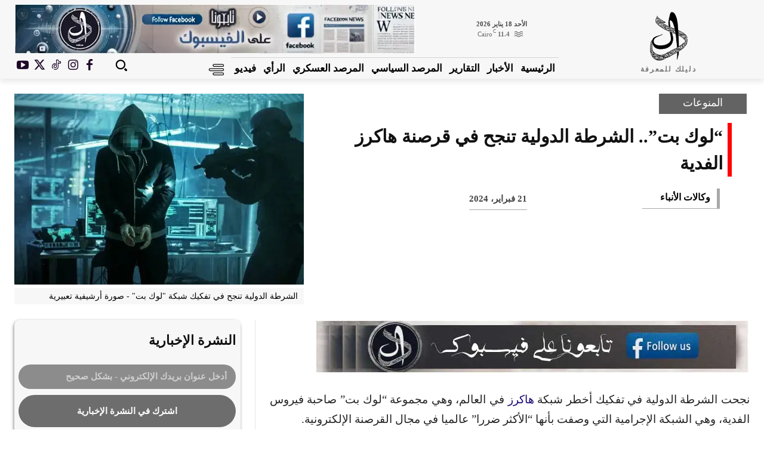

--- FILE ---
content_type: text/html; charset=UTF-8
request_url: https://d-dall.com/%D9%84%D9%88%D9%83-%D8%A8%D8%AA-%D8%A7%D9%84%D8%B4%D8%B1%D8%B7%D8%A9-%D8%A7%D9%84%D8%AF%D9%88%D9%84%D9%8A%D8%A9-%D8%AA%D9%86%D8%AC%D8%AD-%D9%81%D9%8A-%D9%82%D8%B1%D8%B5%D9%86%D8%A9-%D9%87%D8%A7/
body_size: 69396
content:
<!doctype html ><html dir="rtl" lang="ar" prefix="og: https://ogp.me/ns#"><head><script data-no-optimize="1">var litespeed_docref=sessionStorage.getItem("litespeed_docref");litespeed_docref&&(Object.defineProperty(document,"referrer",{get:function(){return litespeed_docref}}),sessionStorage.removeItem("litespeed_docref"));</script> <meta charset="UTF-8" /><title>&quot;لوك بت&quot;.. الشرطة الدولية تنجح في قرصنة هاكرز الفدية | دال</title><meta name="viewport" content="width=device-width, initial-scale=1.0"><link rel="pingback" href="https://d-dall.com/xmlrpc.php" /><meta name="description" content="نجحت الشرطة الدولية في تفكيك أخطر شبكة هاكرز في العالم، وهي مجموعة &quot;لوك بت&quot; صاحبة فيروس الفدية، وهي الشبكة الإجرامية التي وصفت بأنها &quot;الأكثر ضررا&quot; عالميا في"/><meta name="robots" content="follow, index, max-snippet:-1, max-video-preview:-1, max-image-preview:large"/><link rel="canonical" href="https://d-dall.com/%d9%84%d9%88%d9%83-%d8%a8%d8%aa-%d8%a7%d9%84%d8%b4%d8%b1%d8%b7%d8%a9-%d8%a7%d9%84%d8%af%d9%88%d9%84%d9%8a%d8%a9-%d8%aa%d9%86%d8%ac%d8%ad-%d9%81%d9%8a-%d9%82%d8%b1%d8%b5%d9%86%d8%a9-%d9%87%d8%a7/" /><meta property="og:locale" content="ar_AR" /><meta property="og:type" content="article" /><meta property="og:title" content="&quot;لوك بت&quot;.. الشرطة الدولية تنجح في قرصنة هاكرز الفدية | دال" /><meta property="og:description" content="نجحت الشرطة الدولية في تفكيك أخطر شبكة هاكرز في العالم، وهي مجموعة &quot;لوك بت&quot; صاحبة فيروس الفدية، وهي الشبكة الإجرامية التي وصفت بأنها &quot;الأكثر ضررا&quot; عالميا في" /><meta property="og:url" content="https://d-dall.com/%d9%84%d9%88%d9%83-%d8%a8%d8%aa-%d8%a7%d9%84%d8%b4%d8%b1%d8%b7%d8%a9-%d8%a7%d9%84%d8%af%d9%88%d9%84%d9%8a%d8%a9-%d8%aa%d9%86%d8%ac%d8%ad-%d9%81%d9%8a-%d9%82%d8%b1%d8%b5%d9%86%d8%a9-%d9%87%d8%a7/" /><meta property="og:site_name" content="دال" /><meta property="article:publisher" content="https://www.facebook.com/dalldalilk" /><meta property="article:tag" content="أمريكا" /><meta property="article:tag" content="المخابرات الأمريكية" /><meta property="article:tag" content="بريطانيا" /><meta property="article:tag" content="فرنسا" /><meta property="article:tag" content="هاكرز" /><meta property="article:section" content="المنوعات" /><meta property="og:updated_time" content="2024-06-13T20:17:50+03:00" /><meta property="og:image" content="https://d-dall.com/wp-content/uploads/2024/02/الشرطة-الدولية-تنجح-في-قرصنة-هاكرز-الفدية.webp" /><meta property="og:image:secure_url" content="https://d-dall.com/wp-content/uploads/2024/02/الشرطة-الدولية-تنجح-في-قرصنة-هاكرز-الفدية.webp" /><meta property="og:image:width" content="800" /><meta property="og:image:height" content="450" /><meta property="og:image:alt" content="لوك بت" /><meta property="og:image:type" content="image/webp" /><meta property="article:published_time" content="2024-02-21T02:17:22+02:00" /><meta property="article:modified_time" content="2024-06-13T20:17:50+03:00" /><meta name="twitter:card" content="summary_large_image" /><meta name="twitter:title" content="&quot;لوك بت&quot;.. الشرطة الدولية تنجح في قرصنة هاكرز الفدية | دال" /><meta name="twitter:description" content="نجحت الشرطة الدولية في تفكيك أخطر شبكة هاكرز في العالم، وهي مجموعة &quot;لوك بت&quot; صاحبة فيروس الفدية، وهي الشبكة الإجرامية التي وصفت بأنها &quot;الأكثر ضررا&quot; عالميا في" /><meta name="twitter:image" content="https://d-dall.com/wp-content/uploads/2024/02/الشرطة-الدولية-تنجح-في-قرصنة-هاكرز-الفدية.webp" /><meta name="twitter:label1" content="كُتب بواسطة" /><meta name="twitter:data1" content="وكالات الأنباء" /><meta name="twitter:label2" content="مدة القراءة" /><meta name="twitter:data2" content="دقيقتين (2)" /> <script type="application/ld+json" class="rank-math-schema">{"@context":"https://schema.org","@graph":[{"@type":"Organization","@id":"https://d-dall.com/#organization","name":"\u0634\u0628\u0643\u0629 \u062f\u0627\u0644 \u0627\u0644\u0625\u062e\u0628\u0627\u0631\u064a\u0629","sameAs":["https://www.facebook.com/dalldalilk","https://www.youtube.com/dalldalilk","https://www.instagram.com/dalldalilk","https://www.tiktok.com/@dalldalilk"],"logo":{"@type":"ImageObject","@id":"https://d-dall.com/#logo","url":"https://d-dall.com/wp-content/uploads/2025/08/bea8b5728253bc8f51e0b4283c85185a.webp","contentUrl":"https://d-dall.com/wp-content/uploads/2025/08/bea8b5728253bc8f51e0b4283c85185a.webp","caption":"\u062f\u0627\u0644","inLanguage":"ar","width":"512","height":"512"}},{"@type":"WebSite","@id":"https://d-dall.com/#website","url":"https://d-dall.com","name":"\u062f\u0627\u0644","alternateName":"\u062f","publisher":{"@id":"https://d-dall.com/#organization"},"inLanguage":"ar"},{"@type":"ImageObject","@id":"https://d-dall.com/wp-content/uploads/2024/02/\u0627\u0644\u0634\u0631\u0637\u0629-\u0627\u0644\u062f\u0648\u0644\u064a\u0629-\u062a\u0646\u062c\u062d-\u0641\u064a-\u0642\u0631\u0635\u0646\u0629-\u0647\u0627\u0643\u0631\u0632-\u0627\u0644\u0641\u062f\u064a\u0629.webp","url":"https://d-dall.com/wp-content/uploads/2024/02/\u0627\u0644\u0634\u0631\u0637\u0629-\u0627\u0644\u062f\u0648\u0644\u064a\u0629-\u062a\u0646\u062c\u062d-\u0641\u064a-\u0642\u0631\u0635\u0646\u0629-\u0647\u0627\u0643\u0631\u0632-\u0627\u0644\u0641\u062f\u064a\u0629.webp","width":"800","height":"450","inLanguage":"ar"},{"@type":"BreadcrumbList","@id":"https://d-dall.com/%d9%84%d9%88%d9%83-%d8%a8%d8%aa-%d8%a7%d9%84%d8%b4%d8%b1%d8%b7%d8%a9-%d8%a7%d9%84%d8%af%d9%88%d9%84%d9%8a%d8%a9-%d8%aa%d9%86%d8%ac%d8%ad-%d9%81%d9%8a-%d9%82%d8%b1%d8%b5%d9%86%d8%a9-%d9%87%d8%a7/#breadcrumb","itemListElement":[{"@type":"ListItem","position":"1","item":{"@id":"https://d-dall.com","name":"\u0627\u0644\u0631\u0626\u064a\u0633\u064a\u0629"}},{"@type":"ListItem","position":"2","item":{"@id":"https://d-dall.com/%d9%84%d9%88%d9%83-%d8%a8%d8%aa-%d8%a7%d9%84%d8%b4%d8%b1%d8%b7%d8%a9-%d8%a7%d9%84%d8%af%d9%88%d9%84%d9%8a%d8%a9-%d8%aa%d9%86%d8%ac%d8%ad-%d9%81%d9%8a-%d9%82%d8%b1%d8%b5%d9%86%d8%a9-%d9%87%d8%a7/","name":"&#8220;\u0644\u0648\u0643 \u0628\u062a&#8221;.. \u0627\u0644\u0634\u0631\u0637\u0629 \u0627\u0644\u062f\u0648\u0644\u064a\u0629 \u062a\u0646\u062c\u062d \u0641\u064a \u0642\u0631\u0635\u0646\u0629 \u0647\u0627\u0643\u0631\u0632 \u0627\u0644\u0641\u062f\u064a\u0629"}}]},{"@type":"WebPage","@id":"https://d-dall.com/%d9%84%d9%88%d9%83-%d8%a8%d8%aa-%d8%a7%d9%84%d8%b4%d8%b1%d8%b7%d8%a9-%d8%a7%d9%84%d8%af%d9%88%d9%84%d9%8a%d8%a9-%d8%aa%d9%86%d8%ac%d8%ad-%d9%81%d9%8a-%d9%82%d8%b1%d8%b5%d9%86%d8%a9-%d9%87%d8%a7/#webpage","url":"https://d-dall.com/%d9%84%d9%88%d9%83-%d8%a8%d8%aa-%d8%a7%d9%84%d8%b4%d8%b1%d8%b7%d8%a9-%d8%a7%d9%84%d8%af%d9%88%d9%84%d9%8a%d8%a9-%d8%aa%d9%86%d8%ac%d8%ad-%d9%81%d9%8a-%d9%82%d8%b1%d8%b5%d9%86%d8%a9-%d9%87%d8%a7/","name":"&quot;\u0644\u0648\u0643 \u0628\u062a&quot;.. \u0627\u0644\u0634\u0631\u0637\u0629 \u0627\u0644\u062f\u0648\u0644\u064a\u0629 \u062a\u0646\u062c\u062d \u0641\u064a \u0642\u0631\u0635\u0646\u0629 \u0647\u0627\u0643\u0631\u0632 \u0627\u0644\u0641\u062f\u064a\u0629 | \u062f\u0627\u0644","datePublished":"2024-02-21T02:17:22+02:00","dateModified":"2024-06-13T20:17:50+03:00","isPartOf":{"@id":"https://d-dall.com/#website"},"primaryImageOfPage":{"@id":"https://d-dall.com/wp-content/uploads/2024/02/\u0627\u0644\u0634\u0631\u0637\u0629-\u0627\u0644\u062f\u0648\u0644\u064a\u0629-\u062a\u0646\u062c\u062d-\u0641\u064a-\u0642\u0631\u0635\u0646\u0629-\u0647\u0627\u0643\u0631\u0632-\u0627\u0644\u0641\u062f\u064a\u0629.webp"},"inLanguage":"ar","breadcrumb":{"@id":"https://d-dall.com/%d9%84%d9%88%d9%83-%d8%a8%d8%aa-%d8%a7%d9%84%d8%b4%d8%b1%d8%b7%d8%a9-%d8%a7%d9%84%d8%af%d9%88%d9%84%d9%8a%d8%a9-%d8%aa%d9%86%d8%ac%d8%ad-%d9%81%d9%8a-%d9%82%d8%b1%d8%b5%d9%86%d8%a9-%d9%87%d8%a7/#breadcrumb"}},{"@type":"Person","@id":"https://d-dall.com/author/mohamed1/","name":"\u0648\u0643\u0627\u0644\u0627\u062a \u0627\u0644\u0623\u0646\u0628\u0627\u0621","url":"https://d-dall.com/author/mohamed1/","image":{"@type":"ImageObject","@id":"https://d-dall.com/wp-content/litespeed/avatar/47dabf65d43ea3e10167053d0b0eaaa2.jpg?ver=1768395076","url":"https://d-dall.com/wp-content/litespeed/avatar/47dabf65d43ea3e10167053d0b0eaaa2.jpg?ver=1768395076","caption":"\u0648\u0643\u0627\u0644\u0627\u062a \u0627\u0644\u0623\u0646\u0628\u0627\u0621","inLanguage":"ar"},"sameAs":["https://d-dall.com/"],"worksFor":{"@id":"https://d-dall.com/#organization"}},{"@type":"NewsArticle","headline":"&quot;\u0644\u0648\u0643 \u0628\u062a&quot;.. \u0627\u0644\u0634\u0631\u0637\u0629 \u0627\u0644\u062f\u0648\u0644\u064a\u0629 \u062a\u0646\u062c\u062d \u0641\u064a \u0642\u0631\u0635\u0646\u0629 \u0647\u0627\u0643\u0631\u0632 \u0627\u0644\u0641\u062f\u064a\u0629 | \u062f\u0627\u0644 | \u062f\u0627\u0644","keywords":"\u0644\u0648\u0643 \u0628\u062a,\u0647\u0627\u0643\u0631\u0632,\u0641\u064a\u0631\u0648\u0633 \u0627\u0644\u0641\u062f\u064a\u0629,\u0627\u0644\u0642\u0628\u0636 \u0639\u0644\u0649 \u0647\u0627\u0643\u0631\u0632,\u0647\u0627\u0643\u0631\u0632 \u0627\u0644\u0641\u062f\u064a\u0629","datePublished":"2024-02-21T02:17:22+02:00","dateModified":"2024-06-13T20:17:50+03:00","author":{"@id":"https://d-dall.com/author/mohamed1/","name":"\u0648\u0643\u0627\u0644\u0627\u062a \u0627\u0644\u0623\u0646\u0628\u0627\u0621"},"publisher":{"@id":"https://d-dall.com/#organization"},"description":"\u0646\u062c\u062d\u062a \u0627\u0644\u0634\u0631\u0637\u0629 \u0627\u0644\u062f\u0648\u0644\u064a\u0629 \u0641\u064a \u062a\u0641\u0643\u064a\u0643 \u0623\u062e\u0637\u0631 \u0634\u0628\u0643\u0629 \u0647\u0627\u0643\u0631\u0632 \u0641\u064a \u0627\u0644\u0639\u0627\u0644\u0645\u060c \u0648\u0647\u064a \u0645\u062c\u0645\u0648\u0639\u0629 &quot;\u0644\u0648\u0643 \u0628\u062a&quot; \u0635\u0627\u062d\u0628\u0629 \u0641\u064a\u0631\u0648\u0633 \u0627\u0644\u0641\u062f\u064a\u0629\u060c \u0648\u0647\u064a \u0627\u0644\u0634\u0628\u0643\u0629 \u0627\u0644\u0625\u062c\u0631\u0627\u0645\u064a\u0629 \u0627\u0644\u062a\u064a \u0648\u0635\u0641\u062a \u0628\u0623\u0646\u0647\u0627 &quot;\u0627\u0644\u0623\u0643\u062b\u0631 \u0636\u0631\u0631\u0627&quot; \u0639\u0627\u0644\u0645\u064a\u0627 \u0641\u064a","name":"&quot;\u0644\u0648\u0643 \u0628\u062a&quot;.. \u0627\u0644\u0634\u0631\u0637\u0629 \u0627\u0644\u062f\u0648\u0644\u064a\u0629 \u062a\u0646\u062c\u062d \u0641\u064a \u0642\u0631\u0635\u0646\u0629 \u0647\u0627\u0643\u0631\u0632 \u0627\u0644\u0641\u062f\u064a\u0629 | \u062f\u0627\u0644 | \u062f\u0627\u0644","@id":"https://d-dall.com/%d9%84%d9%88%d9%83-%d8%a8%d8%aa-%d8%a7%d9%84%d8%b4%d8%b1%d8%b7%d8%a9-%d8%a7%d9%84%d8%af%d9%88%d9%84%d9%8a%d8%a9-%d8%aa%d9%86%d8%ac%d8%ad-%d9%81%d9%8a-%d9%82%d8%b1%d8%b5%d9%86%d8%a9-%d9%87%d8%a7/#richSnippet","isPartOf":{"@id":"https://d-dall.com/%d9%84%d9%88%d9%83-%d8%a8%d8%aa-%d8%a7%d9%84%d8%b4%d8%b1%d8%b7%d8%a9-%d8%a7%d9%84%d8%af%d9%88%d9%84%d9%8a%d8%a9-%d8%aa%d9%86%d8%ac%d8%ad-%d9%81%d9%8a-%d9%82%d8%b1%d8%b5%d9%86%d8%a9-%d9%87%d8%a7/#webpage"},"image":{"@id":"https://d-dall.com/wp-content/uploads/2024/02/\u0627\u0644\u0634\u0631\u0637\u0629-\u0627\u0644\u062f\u0648\u0644\u064a\u0629-\u062a\u0646\u062c\u062d-\u0641\u064a-\u0642\u0631\u0635\u0646\u0629-\u0647\u0627\u0643\u0631\u0632-\u0627\u0644\u0641\u062f\u064a\u0629.webp"},"inLanguage":"ar","mainEntityOfPage":{"@id":"https://d-dall.com/%d9%84%d9%88%d9%83-%d8%a8%d8%aa-%d8%a7%d9%84%d8%b4%d8%b1%d8%b7%d8%a9-%d8%a7%d9%84%d8%af%d9%88%d9%84%d9%8a%d8%a9-%d8%aa%d9%86%d8%ac%d8%ad-%d9%81%d9%8a-%d9%82%d8%b1%d8%b5%d9%86%d8%a9-%d9%87%d8%a7/#webpage"}}]}</script> <link rel='dns-prefetch' href='//fonts.googleapis.com' /><link rel="alternate" type="application/rss+xml" title="دال &laquo; الخلاصة" href="https://d-dall.com/feed/" /><link rel="alternate" type="application/rss+xml" title="دال &laquo; خلاصة التعليقات" href="https://d-dall.com/comments/feed/" /><link rel="alternate" title="oEmbed (JSON)" type="application/json+oembed" href="https://d-dall.com/wp-json/oembed/1.0/embed?url=https%3A%2F%2Fd-dall.com%2F%25d9%2584%25d9%2588%25d9%2583-%25d8%25a8%25d8%25aa-%25d8%25a7%25d9%2584%25d8%25b4%25d8%25b1%25d8%25b7%25d8%25a9-%25d8%25a7%25d9%2584%25d8%25af%25d9%2588%25d9%2584%25d9%258a%25d8%25a9-%25d8%25aa%25d9%2586%25d8%25ac%25d8%25ad-%25d9%2581%25d9%258a-%25d9%2582%25d8%25b1%25d8%25b5%25d9%2586%25d8%25a9-%25d9%2587%25d8%25a7%2F" /><link rel="alternate" title="oEmbed (XML)" type="text/xml+oembed" href="https://d-dall.com/wp-json/oembed/1.0/embed?url=https%3A%2F%2Fd-dall.com%2F%25d9%2584%25d9%2588%25d9%2583-%25d8%25a8%25d8%25aa-%25d8%25a7%25d9%2584%25d8%25b4%25d8%25b1%25d8%25b7%25d8%25a9-%25d8%25a7%25d9%2584%25d8%25af%25d9%2588%25d9%2584%25d9%258a%25d8%25a9-%25d8%25aa%25d9%2586%25d8%25ac%25d8%25ad-%25d9%2581%25d9%258a-%25d9%2582%25d8%25b1%25d8%25b5%25d9%2586%25d8%25a9-%25d9%2587%25d8%25a7%2F&#038;format=xml" /><style id='wp-img-auto-sizes-contain-inline-css' type='text/css'>img:is([sizes=auto i],[sizes^="auto," i]){contain-intrinsic-size:3000px 1500px}
/*# sourceURL=wp-img-auto-sizes-contain-inline-css */</style><style id="litespeed-ccss">:root{--wp-block-synced-color:#7a00df;--wp-block-synced-color--rgb:122,0,223;--wp-bound-block-color:var(--wp-block-synced-color);--wp-editor-canvas-background:#ddd;--wp-admin-theme-color:#007cba;--wp-admin-theme-color--rgb:0,124,186;--wp-admin-theme-color-darker-10:#006ba1;--wp-admin-theme-color-darker-10--rgb:0,107,160.5;--wp-admin-theme-color-darker-20:#005a87;--wp-admin-theme-color-darker-20--rgb:0,90,135;--wp-admin-border-width-focus:2px}:root{--wp--preset--font-size--normal:16px;--wp--preset--font-size--huge:42px}:root{--wp--preset--aspect-ratio--square:1;--wp--preset--aspect-ratio--4-3:4/3;--wp--preset--aspect-ratio--3-4:3/4;--wp--preset--aspect-ratio--3-2:3/2;--wp--preset--aspect-ratio--2-3:2/3;--wp--preset--aspect-ratio--16-9:16/9;--wp--preset--aspect-ratio--9-16:9/16;--wp--preset--color--black:#000000;--wp--preset--color--cyan-bluish-gray:#abb8c3;--wp--preset--color--white:#ffffff;--wp--preset--color--pale-pink:#f78da7;--wp--preset--color--vivid-red:#cf2e2e;--wp--preset--color--luminous-vivid-orange:#ff6900;--wp--preset--color--luminous-vivid-amber:#fcb900;--wp--preset--color--light-green-cyan:#7bdcb5;--wp--preset--color--vivid-green-cyan:#00d084;--wp--preset--color--pale-cyan-blue:#8ed1fc;--wp--preset--color--vivid-cyan-blue:#0693e3;--wp--preset--color--vivid-purple:#9b51e0;--wp--preset--gradient--vivid-cyan-blue-to-vivid-purple:linear-gradient(135deg,rgb(6,147,227) 0%,rgb(155,81,224) 100%);--wp--preset--gradient--light-green-cyan-to-vivid-green-cyan:linear-gradient(135deg,rgb(122,220,180) 0%,rgb(0,208,130) 100%);--wp--preset--gradient--luminous-vivid-amber-to-luminous-vivid-orange:linear-gradient(135deg,rgb(252,185,0) 0%,rgb(255,105,0) 100%);--wp--preset--gradient--luminous-vivid-orange-to-vivid-red:linear-gradient(135deg,rgb(255,105,0) 0%,rgb(207,46,46) 100%);--wp--preset--gradient--very-light-gray-to-cyan-bluish-gray:linear-gradient(135deg,rgb(238,238,238) 0%,rgb(169,184,195) 100%);--wp--preset--gradient--cool-to-warm-spectrum:linear-gradient(135deg,rgb(74,234,220) 0%,rgb(151,120,209) 20%,rgb(207,42,186) 40%,rgb(238,44,130) 60%,rgb(251,105,98) 80%,rgb(254,248,76) 100%);--wp--preset--gradient--blush-light-purple:linear-gradient(135deg,rgb(255,206,236) 0%,rgb(152,150,240) 100%);--wp--preset--gradient--blush-bordeaux:linear-gradient(135deg,rgb(254,205,165) 0%,rgb(254,45,45) 50%,rgb(107,0,62) 100%);--wp--preset--gradient--luminous-dusk:linear-gradient(135deg,rgb(255,203,112) 0%,rgb(199,81,192) 50%,rgb(65,88,208) 100%);--wp--preset--gradient--pale-ocean:linear-gradient(135deg,rgb(255,245,203) 0%,rgb(182,227,212) 50%,rgb(51,167,181) 100%);--wp--preset--gradient--electric-grass:linear-gradient(135deg,rgb(202,248,128) 0%,rgb(113,206,126) 100%);--wp--preset--gradient--midnight:linear-gradient(135deg,rgb(2,3,129) 0%,rgb(40,116,252) 100%);--wp--preset--font-size--small:11px;--wp--preset--font-size--medium:20px;--wp--preset--font-size--large:32px;--wp--preset--font-size--x-large:42px;--wp--preset--font-size--regular:15px;--wp--preset--font-size--larger:50px;--wp--preset--spacing--20:0.44rem;--wp--preset--spacing--30:0.67rem;--wp--preset--spacing--40:1rem;--wp--preset--spacing--50:1.5rem;--wp--preset--spacing--60:2.25rem;--wp--preset--spacing--70:3.38rem;--wp--preset--spacing--80:5.06rem;--wp--preset--shadow--natural:6px 6px 9px rgba(0, 0, 0, 0.2);--wp--preset--shadow--deep:12px 12px 50px rgba(0, 0, 0, 0.4);--wp--preset--shadow--sharp:6px 6px 0px rgba(0, 0, 0, 0.2);--wp--preset--shadow--outlined:6px 6px 0px -3px rgb(255, 255, 255), 6px 6px rgb(0, 0, 0);--wp--preset--shadow--crisp:6px 6px 0px rgb(0, 0, 0)}.tdm-btn{display:inline-block;font-family:var(--td_default_google_font_2,'Roboto',sans-serif);text-align:center;position:relative}.tdm-btn .tdm-btn-text{vertical-align:middle}.tdm-btn .tdm-btn-icon{vertical-align:middle;line-height:1}.tdm-btn .tdm-btn-icon:first-child{margin-right:14px}.tdm-btn .tdm-btn-icon:last-child{margin-left:14px}.tdm-btn .tdm-btn-icon-svg{display:-webkit-inline-box;display:-ms-inline-flexbox;display:inline-flex;-webkit-box-align:center;-ms-flex-align:center;align-items:center;-webkit-box-pack:center;-ms-flex-pack:center;justify-content:center}.tdm-btn .tdm-btn-icon-svg svg{height:auto}.tdm-btn-lg{font-size:15px;font-weight:500;line-height:52px;height:55px;padding:0 36px}.tdm-btn-lg svg{width:15px}@media (min-width:768px) and (max-width:1018px){.tdm-btn-lg{line-height:52px;height:52px;padding:0 34px}}@media (max-width:767px){.tdm-btn-lg{font-size:14px;line-height:50px;height:50px;padding:0 30px}.tdm-btn-lg svg{width:14px}}.tds-button5{min-width:0;height:auto;padding:0;line-height:initial!important;text-align:left}.tds-button5 .tdm-btn-text{color:#000}.tds-button5 svg,.tds-button5 svg *{fill:#000}.tdc-font-fa{display:inline-block;font:normal normal normal 14px/1 FontAwesome;font-size:inherit;text-rendering:auto;-webkit-font-smoothing:antialiased;-moz-osx-font-smoothing:grayscale}.tdc-font-fa-chevron-left:before{content:""}.tdc-font-fa-times-circle:before{content:""}:root{--td_theme_color:#4db2ec;--td_grid_border_color:#ededed;--td_black:#222;--td_text_color:#111;--td_default_google_font_1:'Open Sans', 'Open Sans Regular', sans-serif;--td_default_google_font_2:'Roboto', sans-serif}html{font-family:sans-serif;-ms-text-size-adjust:100%;-webkit-text-size-adjust:100%}body{margin:0}article,details,summary{display:block}a{background-color:#fff0}img{border:0}svg:not(:root){overflow:hidden}button,input{color:inherit;font:inherit;margin:0}button{overflow:visible}button{text-transform:none}button{-webkit-appearance:button}button::-moz-focus-inner,input::-moz-focus-inner{border:0;padding:0}input{line-height:normal}*{-webkit-box-sizing:border-box;-moz-box-sizing:border-box;box-sizing:border-box}*:before,*:after{-webkit-box-sizing:border-box;-moz-box-sizing:border-box;box-sizing:border-box}img{max-width:100%;height:auto}.td-main-content-wrap{background-color:#fff}.td-page-meta{display:none}.tdc-row{width:1068px;margin-right:auto;margin-left:auto}.tdc-row:before,.tdc-row:after{display:table;content:"";line-height:0}.tdc-row:after{clear:both}.tdc-row[class*="stretch_row"]>.td-pb-row>.td-element-style{width:100vw!important;left:50%!important;transform:translateX(-50%)!important}@media (max-width:767px){.td-pb-row>.td-element-style{width:100vw!important;left:50%!important;transform:translateX(-50%)!important}}.tdc-row.stretch_row_1400{width:auto!important;max-width:1440px}@media (min-width:768px) and (max-width:1018px){.tdc-row.stretch_row_1400>.td-pb-row{margin-right:0;margin-left:0}}@media (min-width:1141px){.tdc-row.stretch_row_1400{padding-left:24px;padding-right:24px}}@media (min-width:1019px) and (max-width:1140px){.tdc-row.stretch_row_1400{padding-left:20px;padding-right:20px}}@media (max-width:767px){.tdc-row.td-stretch-content{padding-left:20px;padding-right:20px}}.td-pb-row{*zoom:1;margin-right:-24px;margin-left:-24px;position:relative}.td-pb-row:before,.td-pb-row:after{display:table;content:""}.td-pb-row:after{clear:both}.td-pb-row [class*="td-pb-span"]{display:block;min-height:1px;float:left;padding-right:24px;padding-left:24px;position:relative}@media (min-width:1019px) and (max-width:1140px){.td-pb-row [class*="td-pb-span"]{padding-right:20px;padding-left:20px}}@media (min-width:768px) and (max-width:1018px){.td-pb-row [class*="td-pb-span"]{padding-right:14px;padding-left:14px}}@media (max-width:767px){.td-pb-row [class*="td-pb-span"]{padding-right:0;padding-left:0;float:none;width:100%}}.td-ss-row .td-pb-span4 .wpb_wrapper{-webkit-backface-visibility:hidden;-webkit-perspective:1000}.td-pb-span3{width:25%}.td-pb-span4{width:33.33333333%}.td-pb-span5{width:41.66666667%}.td-pb-span6{width:50%}.td-pb-span7{width:58.33333333%}.td-pb-span8{width:66.66666667%}.td-pb-span9{width:75%}.wpb_row{margin-bottom:0}.vc_row .vc_column-inner{padding-left:0;padding-right:0}@media (min-width:1019px) and (max-width:1140px){.tdc-row{width:980px}.td-pb-row{margin-right:-20px;margin-left:-20px}}@media (min-width:768px) and (max-width:1018px){.tdc-row{width:740px}.td-pb-row{margin-right:-14px;margin-left:-14px}}@media (max-width:767px){.tdc-row{width:100%;padding-left:20px;padding-right:20px}.td-pb-row{width:100%;margin-left:0;margin-right:0}}@media (min-width:768px){.td-drop-down-search .td-search-form{margin:20px}}#td-outer-wrap{overflow:hidden}@media (max-width:767px){#td-outer-wrap{margin:auto;width:100%;-webkit-transform-origin:50% 200px 0;transform-origin:50% 200px 0}}.td-menu-background{background-repeat:var(--td_mobile_background_repeat,no-repeat);background-size:var(--td_mobile_background_size,cover);background-position:var(--td_mobile_background_size,center top);position:fixed;top:0;display:block;width:100%;height:113%;z-index:9999;visibility:hidden;transform:translate3d(-100%,0,0);-webkit-transform:translate3d(-100%,0,0)}.td-menu-background:before{content:"";width:100%;height:100%;position:absolute;top:0;left:0;opacity:.98;background:#313b45;background:-webkit-gradient(left top,left bottom,color-stop(0%,var(--td_mobile_gradient_one_mob,#313b45)),color-stop(100%,var(--td_mobile_gradient_two_mob,#3393b8)));background:linear-gradient(to bottom,var(--td_mobile_gradient_one_mob,#313b45) 0%,var(--td_mobile_gradient_two_mob,#3393b8) 100%)}#td-mobile-nav{padding:0;position:fixed;width:100%;height:calc(100% + 1px);top:0;z-index:9999;visibility:hidden;transform:translate3d(-99%,0,0);-webkit-transform:translate3d(-99%,0,0);left:-1%;font-family:-apple-system,".SFNSText-Regular","San Francisco","Roboto","Segoe UI","Helvetica Neue","Lucida Grande",sans-serif}#td-mobile-nav{height:1px;overflow:hidden}#td-mobile-nav .td-menu-socials{padding:0 65px 0 20px;overflow:hidden;height:60px}#td-mobile-nav .td-social-icon-wrap{margin:20px 5px 0 0;display:inline-block}#td-mobile-nav .td-social-icon-wrap i{border:none;background-color:#fff0;font-size:14px;width:40px;height:40px;line-height:38px;color:var(--td_mobile_text_color,#ffffff);vertical-align:middle}#td-mobile-nav .td-social-icon-wrap .td-icon-instagram{font-size:16px}.td-mobile-close{position:absolute;right:1px;top:0;z-index:1000}.td-mobile-close .td-icon-close-mobile{height:70px;width:70px;line-height:70px;font-size:21px;color:var(--td_mobile_text_color,#ffffff);top:4px;position:relative}.td-mobile-content{padding:20px 20px 0}.td-mobile-container{padding-bottom:20px;position:relative}.td-mobile-content ul{list-style:none;margin:0;padding:0}.td-mobile-content li{float:none;margin-left:0;-webkit-touch-callout:none}.td-mobile-content li a{display:block;line-height:21px;font-size:21px;color:var(--td_mobile_text_color,#ffffff);margin-left:0;padding:12px 30px 12px 12px;font-weight:700}.td-mobile-container{opacity:1}.td-search-wrap-mob{padding:0;position:absolute;width:100%;height:auto;top:0;text-align:center;z-index:9999;visibility:hidden;color:var(--td_mobile_text_color,#ffffff);font-family:-apple-system,".SFNSText-Regular","San Francisco","Roboto","Segoe UI","Helvetica Neue","Lucida Grande",sans-serif}.td-search-wrap-mob .td-drop-down-search{opacity:0;visibility:hidden;-webkit-backface-visibility:hidden;position:relative}.td-search-wrap-mob #td-header-search-mob{color:var(--td_mobile_text_color,#ffffff);font-weight:700;font-size:26px;height:40px;line-height:36px;border:0;background:#fff0;outline:0;margin:8px 0;padding:0;text-align:center}.td-search-wrap-mob .td-search-input{margin:0 5%;position:relative}.td-search-wrap-mob .td-search-input span{opacity:.8;font-size:12px}.td-search-wrap-mob .td-search-input:before,.td-search-wrap-mob .td-search-input:after{content:"";position:absolute;display:block;width:100%;height:1px;background-color:var(--td_mobile_text_color,#ffffff);bottom:0;left:0;opacity:.2}.td-search-wrap-mob .td-search-input:after{opacity:.8;transform:scaleX(0);-webkit-transform:scaleX(0)}.td-search-wrap-mob .td-search-form{margin-bottom:30px}.td-search-background{background-repeat:no-repeat;background-size:cover;background-position:center top;position:fixed;top:0;display:block;width:100%;height:113%;z-index:9999;transform:translate3d(100%,0,0);-webkit-transform:translate3d(100%,0,0);visibility:hidden}.td-search-background:before{content:"";width:100%;height:100%;position:absolute;top:0;left:0;opacity:.98;background:#313b45;background:-webkit-gradient(left top,left bottom,color-stop(0%,var(--td_mobile_gradient_one_mob,#313b45)),color-stop(100%,var(--td_mobile_gradient_two_mob,#3393b8)));background:linear-gradient(to bottom,var(--td_mobile_gradient_one_mob,#313b45) 0%,var(--td_mobile_gradient_two_mob,#3393b8) 100%)}.td-search-close{text-align:right;z-index:1000}.td-search-close .td-icon-close-mobile{height:70px;width:70px;line-height:70px;font-size:21px;color:var(--td_mobile_text_color,#ffffff);position:relative;top:4px;right:0}body{font-family:Verdana,BlinkMacSystemFont,-apple-system,"Segoe UI",Roboto,Oxygen,Ubuntu,Cantarell,"Open Sans","Helvetica Neue",sans-serif;font-size:14px;line-height:21px}p{margin-top:0;margin-bottom:21px}a{color:var(--td_theme_color,#4db2ec);text-decoration:none}ul{padding:0}ul li{line-height:24px;margin-left:21px}h1,h2,h3,h4{font-family:var(--td_default_google_font_2,'Roboto',sans-serif);color:var(--td_text_color,#111111);font-weight:400;margin:6px 0}h3>a{color:var(--td_text_color,#111111)}h1{font-size:32px;line-height:40px;margin-top:33px;margin-bottom:23px}h2{font-size:27px;line-height:38px;margin-top:30px;margin-bottom:20px}h3{font-size:22px;line-height:30px;margin-top:27px;margin-bottom:17px}h4{font-size:19px;line-height:29px;margin-top:24px;margin-bottom:14px}input[type=text]{font-size:12px;line-height:21px;color:#444;border:1px solid #e1e1e1;width:100%;max-width:100%;height:34px;padding:3px 9px}@media (max-width:767px){input[type=text]{font-size:16px}}.tagdiv-type{font-size:15px;line-height:1.74;color:#222}.tagdiv-type p{margin-bottom:26px}.td_module_wrap{position:relative;padding-bottom:35px}.td_module_wrap .entry-title{font-size:21px;line-height:25px;margin:0 0 6px 0}.entry-title{word-wrap:break-word}.td-module-thumb{position:relative;margin-bottom:13px}.td-module-thumb .entry-thumb{display:block}.td-module-meta-info{font-family:var(--td_default_google_font_1,'Open Sans','Open Sans Regular',sans-serif);font-size:11px;margin-bottom:7px;line-height:1;min-height:17px}.td-post-date{color:#767676;display:inline-block;position:relative;top:2px}.td-block-title span{display:inline-block}.td-main-content-wrap{padding-bottom:40px}@media (max-width:767px){.td-main-content-wrap{padding-bottom:26px}}.td-pb-span4 .wpb_wrapper{perspective:unset!important}.post{background-color:var(--td_container_transparent,#ffffff)}.td-post-content{margin-top:21px;padding-bottom:16px}@media (max-width:767px){.td-post-content{margin-top:16px}}.td-post-content p{word-wrap:break-word}[class^="td-icon-"]:before,[class*=" td-icon-"]:before{font-family:"newspaper";speak:none;font-style:normal;font-weight:400;font-variant:normal;text-transform:none;line-height:1;text-align:center;-webkit-font-smoothing:antialiased;-moz-osx-font-smoothing:grayscale}[class*="td-icon-"]{line-height:1;text-align:center;display:inline-block}.td-icon-menu-up:before{content:""}.td-icon-facebook:before{content:""}.td-icon-instagram:before{content:""}.td-icon-pinterest:before{content:""}.td-icon-twitter:before{content:""}.td-icon-vimeo:before{content:""}.td-icon-youtube:before{content:""}.td-icon-whatsapp:before{content:""}.td-icon-close-mobile:before{content:""}.td-icon-modal-close:before{content:""}.td-icon-print:before{content:""}.td-icon-telegram:before{content:""}.td-icon-plus:before{content:""}.td-icon-tiktok:before{content:""}.td-icon-check:before{content:""}.td-icon-copy_url:before{content:""}@media (max-width:767px){.td-header-desktop-wrap{display:none}}@media (min-width:767px){.td-header-mobile-wrap{display:none}}.tdc_zone{margin:0}.td-main-content-wrap .tdc_zone{z-index:0}.td-header-template-wrap{z-index:100}.td-header-desktop-wrap{width:100%}.td-header-desktop-sticky-wrap{position:fixed;top:0;width:100%;z-index:999;visibility:hidden;opacity:0}.td_block_wrap{margin-bottom:48px;position:relative;clear:both}@media (max-width:767px){.td_block_wrap{margin-bottom:32px}}.td-block-title-wrap{position:relative}.td-fix-index{transform:translateZ(0);-webkit-transform:translateZ(0)}.td_module_flex_1{display:inline-block;width:100%;padding-bottom:0}.td_module_flex_1 .td-module-container{display:flex;flex-direction:column;position:relative}.td_module_flex_1 .td-module-container:before{content:"";position:absolute;bottom:0;left:0;width:100%;height:1px}.td_module_flex_1 .td-image-wrap{display:block;position:relative}.td_module_flex_1 .td-image-container{position:relative;flex:0 0 auto;width:100%;height:100%}.td_module_flex_1 .td-module-thumb{margin-bottom:0}.td_module_flex_1 .td-module-meta-info{width:100%;margin-bottom:0;z-index:1;border:0 solid #eaeaea;min-height:0}.td_module_flex_1 .td-thumb-css{width:100%;height:100%;position:absolute;background-size:cover;background-position:center center}.td-mc1-wrap:after,.td-mc1-wrap .td_module_wrap:after{content:"";display:table;clear:both}.td_module_flex_1 .td-image-wrap{padding-bottom:50%}.td_module_flex_1 .td-module-meta-info{padding:13px 0 0 0}.tdb-template .td-main-content-wrap{padding-bottom:0}.rtl .td-element-style{right:auto}[class^="td-icons"]:before{font-family:"newspaper-icons";speak:none;font-style:normal;font-weight:400;font-variant:normal;text-transform:none;line-height:1;text-align:center;-webkit-font-smoothing:antialiased;-moz-osx-font-smoothing:grayscale}[class*="td-icons"]{line-height:1;text-align:center;display:inline-block}.clear-sky-n:before{content:"";display:none}button::-moz-focus-inner{padding:0;border:0}.td-a-rec img{display:block}.td-a-rec-id-custom-spot{margin-bottom:0;text-align:center}.td-a-rec-id-custom-spot img{margin:0 auto}.td-container-wrap{background-color:var(--td_container_transparent,#ffffff);margin-left:auto;margin-right:auto}.td-scroll-up{position:fixed;bottom:4px;right:5px;z-index:9999}.td-scroll-up[data-style="style1"]{display:none;width:40px;height:40px;background-color:var(--td_theme_color,#4db2ec);transform:translate3d(0,70px,0)}.td-scroll-up[data-style="style1"] .td-icon-menu-up{position:relative;color:#fff;font-size:20px;display:block;text-align:center;width:40px;top:7px}.wpb_button{display:inline-block;font-family:var(--td_default_google_font_1,'Open Sans','Open Sans Regular',sans-serif);font-weight:600;line-height:24px;text-shadow:none;border:none;border-radius:0;margin-bottom:21px}.td-element-style{position:absolute;z-index:0;width:100%;height:100%;top:0;bottom:0;left:0;right:0;overflow:hidden}.td-stretch-content .td-module-thumb .entry-thumb{min-width:100%}body.td-animation-stack-type0 .td-animation-stack .entry-thumb,body.td-animation-stack-type0 .post img:not(.woocommerce-product-gallery img):not(.rs-pzimg){opacity:0}:root{--accent-color:#fff}.td_module_wrap .td-image-wrap:before{content:"";position:absolute;top:0;left:0;width:100%;height:100%;background-image:url(https://d-dall.com/wp-content/uploads/2025/12/شبكة-دال-الصورة-البارزة-1.jpg);background-repeat:no-repeat;background-size:cover;background-position:center;z-index:-1}#td-mobile-nav,.td-search-wrap-mob{font-family:Cairo}body,p{font-family:Cairo}:root{--td_excl_label:'حصرية';--td_theme_color:#1e0828;--td_slider_text:rgba(30,8,40,0.7);--td_text_header_color:#1e0828;--td_mobile_gradient_one_mob:rgba(0,0,0,0.5);--td_mobile_gradient_two_mob:rgba(0,0,0,0.6);--td_default_google_font_1:Cairo;--td_default_google_font_2:Cairo}.td-post-content p{text-align:justify}.tdi_2{min-height:0}@media (max-width:767px){.tdi_2:before{content:"";display:block;width:100vw;height:100%;position:absolute;left:50%;transform:translateX(-50%);box-shadow:0 6px 8px 0 rgb(0 0 0/.08);z-index:20}@media (max-width:767px){.tdi_2:before{width:100%}}}@media (max-width:767px){.tdi_2{position:relative}}@media (max-width:767px){.tdi_1_rand_style{background-color:#222222!important}}.tdi_4{min-height:0}.tdi_4{display:block}.tdi_4:before,.tdi_4:after{display:table}@media (max-width:767px){.tdi_4{display:flex;flex-direction:row;flex-wrap:nowrap;justify-content:space-between;align-items:flex-start}.tdi_4:before,.tdi_4:after{display:none}}@media (max-width:767px){.tdi_4{box-shadow:0 2px 10px #888888!important;position:relative}}@media (max-width:767px){.tdi_3_rand_style{background-color:#f7f7f7!important}}.tdi_6{vertical-align:baseline}.tdi_6>.wpb_wrapper{display:block}.tdi_6>.wpb_wrapper{width:auto;height:auto}@media (max-width:767px){.tdi_7{padding-top:2px!important;padding-bottom:2px!important}}.tdb-header-align{vertical-align:middle}.tdb_header_logo{margin-bottom:0;clear:none}.tdb_header_logo .tdb-logo-a{display:flex;align-items:flex-start}.tdb_header_logo .tdb-logo-img-wrap img{display:block}.tdb_header_logo .tdb-logo-text-wrap{display:flex}.tdb_header_logo .tdb-logo-text-title{background-size:cover;background-position:center center;font-size:75px;font-family:serif;line-height:1.1;color:#222;white-space:nowrap}.tdb_header_logo .tdb-logo-text-tagline{margin-top:2px;font-size:12px;font-family:serif;letter-spacing:1.8px;line-height:1;color:#767676}.tdi_7 .tdb-logo-a{align-items:center;justify-content:center}.tdi_7 .tdb-logo-text-tagline{margin-top:2px;margin-left:0;display:block}.tdi_7 .tdb-logo-text-wrap{flex-direction:column;align-items:center}@media (max-width:767px){.tdb_header_logo .tdb-logo-text-title{font-size:36px}}@media (max-width:767px){.tdb_header_logo .tdb-logo-text-tagline{font-size:11px}}@media (max-width:767px){.tdi_7 .tdb-logo-a{flex-direction:column;align-items:center}.tdi_7 .tdb-logo-img{max-width:55px}.tdi_7 .tdb-logo-img-wrap{display:block}.tdi_7 .tdb-logo-text-title{display:none}.tdi_7 .tdb-logo-text-tagline{font-family:Cairo!important;font-size:9px!important;font-weight:600!important}}.tdi_9{vertical-align:baseline}.tdi_9>.wpb_wrapper{display:block}.tdi_9>.wpb_wrapper{width:auto;height:auto}@media (max-width:767px){.tdi_9>.wpb_wrapper{display:flex;flex-direction:row;flex-wrap:nowrap;justify-content:space-evenly;align-items:flex-start}.tdi_9>.wpb_wrapper{width:100%;height:100%}}@media (max-width:767px){.tdi_10{padding-top:10px!important}}.tdb_mobile_search{margin-bottom:0;clear:none}.tdb_mobile_search svg{height:auto}.tdb_mobile_search svg,.tdb_mobile_search svg *{fill:var(--td_theme_color,#4db2ec)}.tdi_10{display:inline-block;float:right;clear:none}.tdi_10 .tdb-block-inner{text-align:right}.tdi_10 .tdb-header-search-button-mob svg{width:22px}.tdi_10 .tdb-header-search-button-mob .tdb-mobile-search-icon-svg{width:55px;height:55px;display:flex;justify-content:center}@media (max-width:767px){.tdi_10 .tdb-header-search-button-mob svg{width:28px}.tdi_10 .tdb-header-search-button-mob .tdb-mobile-search-icon-svg{width:44.8px;height:44.8px;display:flex;justify-content:center}}@media (max-width:767px){.tdi_11{margin-bottom:0px!important}}.tdm-popup-modal-wrap,.tdm-popup-modal-bg{top:0;left:0;width:100%;height:100%}.tdm-popup-modal-wrap{position:fixed;display:flex;z-index:10002}.tdm-popup-modal-bg{position:absolute}.tdm-popup-modal{display:flex;flex-direction:column;position:relative;background-color:#fff;width:700px;max-width:100%;max-height:100%;border-radius:3px;overflow:hidden;z-index:1}.tdm-pm-header{display:flex;align-items:center;width:100%;padding:19px 25px 16px;z-index:10}.tdm-pmh-close{position:relative;margin-left:auto;font-size:14px;color:#878d93}.tdm-pm-body{flex:1;padding:30px 25px;overflow:auto;overflow-x:hidden}.tdm-popup-modal-over-screen .tdm-popup-modal-bg{opacity:0}body .tdi_11 .tds-button{text-align:right}#tdm-popup-modal-td_m_5b1a{align-items:flex-start;justify-content:center}#tdm-popup-modal-td_m_5b1a.tdm-popup-modal-over-screen .tdm-popup-modal{opacity:0;transform:translateY(calc(-100% - 1px))}#tdm-popup-modal-td_m_5b1a .tdm-popup-modal{box-shadow:0 2px 4px 0 rgb(0 0 0/.2)}#tdm-popup-modal-td_m_5b1a .tdm-pm-header{display:flex;position:absolute;top:0;left:0;border-width:1px;border-style:solid;border-color:#EBEBEB}#tdm-popup-modal-td_m_5b1a .tdm-pmh-close{top:0}#tdm-popup-modal-td_m_5b1a .tdm-popup-modal-bg{background:rgb(0 0 0/.85)}@media (min-width:1019px) and (max-width:1140px){#tdm-popup-modal-td_m_5b1a .tdm-pm-header{border-width:1px;border-style:solid;border-color:#EBEBEB}}@media (min-width:768px) and (max-width:1018px){#tdm-popup-modal-td_m_5b1a .tdm-pm-header{border-width:1px;border-style:solid;border-color:#EBEBEB}}@media (max-width:767px){body .tdi_11 .tds-button .tdm-btn-icon{position:relative;top:8px}#tdm-popup-modal-td_m_5b1a .tdm-popup-modal{width:100%;height:100%}#tdm-popup-modal-td_m_5b1a .tdm-pmh-close{font-size:30px}#tdm-popup-modal-td_m_5b1a .tdm-pm-header{border-width:0;border-style:solid;border-color:#EBEBEB}}.tdi_12 .tdm-btn-icon:last-child{margin-left:14px}@media (max-width:767px){.tdi_12 svg{width:50px;height:auto}.tdi_12 .tdm-btn-icon:last-child{margin-left:21px}}.modal-content{direction:rtl;padding:15px 29px 24px;text-align:center;font-family:inherit}.modal-logo img{max-width:90px;margin-bottom:15px}.modal-menu{list-style:none;padding:0;margin:0 0 32px}.modal-menu>li{border-bottom:1px solid #f1f1f1}.modal-menu>li:last-child{border-bottom:none}.modal-menu a,.modal-menu summary{display:flex;align-items:center;justify-content:space-between;padding:10px 0;color:#222;text-decoration:none;font-size:16px;font-weight:650}.modal-menu summary::after{content:"⌄";font-size:20px;color:#888}.sub-menu{list-style:none;padding:0 0 10px;margin:0}.sub-menu a{padding:9px 0;font-size:14px;color:#555}.modal-social{display:flex;justify-content:center;gap:18px}.modal-social a{font-size:20px;color:#666}.tdi_14{min-height:0}.tdi_14:before{content:"";display:block;width:100vw;height:100%;position:absolute;left:50%;transform:translateX(-50%);box-shadow:0 6px 8px 0 rgb(0 0 0/.08);z-index:20}.td-header-desktop-wrap{position:relative}@media (max-width:767px){.tdi_14:before{width:100%}}.tdi_14{position:relative}.tdi_13_rand_style{background-color:#ffffff!important}.tdi_16{min-height:0}.tdi_16{display:flex;flex-direction:row-reverse;flex-wrap:nowrap;justify-content:flex-start;align-items:center}.tdi_16:before,.tdi_16:after{display:none}.tdi_16{padding-top:7px!important;position:relative}.tdi_16 .td_block_wrap{text-align:left}.tdi_15_rand_style{background-color:#f7f7f7!important}.tdi_18{vertical-align:baseline}.tdi_18>.wpb_wrapper{display:block}.tdi_18>.wpb_wrapper>.vc_row_inner{width:auto}.tdi_18>.wpb_wrapper{width:auto;height:auto}.tdi_20{position:relative!important;top:0;transform:none;-webkit-transform:none}.tdi_20{display:flex;flex-direction:row-reverse;flex-wrap:nowrap;justify-content:space-between;align-items:center}.tdi_22{vertical-align:baseline}.tdi_22 .vc_column-inner>.wpb_wrapper{display:flex;flex-direction:row;flex-wrap:nowrap;justify-content:flex-end;align-items:flex-start}.tdi_22 .vc_column-inner,.tdi_22 .vc_column-inner>.wpb_wrapper{width:100%;height:100%}.tdi_23{margin-bottom:0px!important}.tdi_23.td-a-rec{text-align:center}.tdi_23.td-a-rec:not(.td-a-rec-no-translate){transform:translateZ(0)}.tdi_23.td-a-rec-img{text-align:right}.tdi_23.td-a-rec-img img{margin:0 0 0 auto}.tdi_23 .td_spot_img_all img{border-style:none}@media (max-width:767px){.tdi_23.td-a-rec-img{text-align:center}}.tdi_25{vertical-align:baseline}.tdi_25 .vc_column-inner>.wpb_wrapper{display:flex;flex-direction:column;flex-wrap:nowrap;justify-content:space-evenly;align-items:center}.tdi_25 .vc_column-inner,.tdi_25 .vc_column-inner>.wpb_wrapper{width:100%;height:100%}.tdb_header_date{margin-bottom:0;clear:none}.tdb_header_date .tdb-block-inner{display:flex;align-items:baseline}.tdb_header_date .tdb-head-date-txt{font-family:var(--td_default_google_font_1,'Open Sans','Open Sans Regular',sans-serif);font-size:11px;line-height:1;color:#000}.tdi_26{display:inline-block}.tdi_26 .tdb-block-inner{justify-content:flex-end}.tdi_26 .tdb-head-date-txt{color:#494949;font-weight:700!important}@media (min-width:768px) and (max-width:1018px){.tdi_26 .tdb-head-date-txt{font-size:8px!important}}.tdb_header_weather{margin-bottom:0;clear:none}.tdb_header_weather .tdb-block-inner{display:flex;align-items:baseline}.tdb_header_weather .td-icons{align-self:center;position:relative;background:none;margin-right:2px;font-size:18px}.tdb_header_weather .td-icons:before{display:block}.tdb_header_weather .tdb-weather-deg-wrap{margin-right:6px}.tdb_header_weather .tdb-weather-deg{font-size:11px;font-weight:600}.tdb_header_weather .tdb-weather-unit{position:relative;top:-6px;left:1px;font-size:8px;font-weight:300}.tdb_header_weather .tdb-weather-city{font-size:11px;font-weight:500}.tdi_27{display:inline-block}.tdi_27 .td-icons{top:0;color:#6d6d6d}.tdi_27 .tdb-weather-deg-wrap{color:#6d6d6d}.tdi_27 .tdb-weather-unit{color:#6d6d6d}.tdi_27 .tdb-weather-city{color:#6d6d6d}@media (min-width:768px) and (max-width:1018px){.tdi_27 .td-icons{font-size:10px}.tdi_27 .tdb-weather-deg{font-size:8px!important}.tdi_27 .tdb-weather-unit{font-size:8px!important}.tdi_27 .tdb-weather-city{font-size:8px!important}}.tdi_29{position:relative!important;top:0;transform:none;-webkit-transform:none}.tdi_29{display:block}.tdi_31{vertical-align:baseline}.tdi_31 .vc_column-inner>.wpb_wrapper{display:flex;flex-direction:row;flex-wrap:nowrap;justify-content:space-between;align-items:flex-start}.tdi_31 .vc_column-inner,.tdi_31 .vc_column-inner>.wpb_wrapper{width:100%;height:100%}.tdi_31{border-color:#c9c9c9!important;border-style:solid!important;border-width:0!important}@media (min-width:768px) and (max-width:1018px){.tdi_32{margin-top:0px!important;margin-bottom:0px!important}}.tdb_header_search{margin-bottom:0;clear:none}.tdb_header_search .tdb-block-inner{position:relative;display:inline-block;width:100%}.tdb_header_search .tdb-search-form{position:relative;padding:20px;border-width:3px 0 0;border-style:solid;border-color:var(--td_theme_color,#4db2ec)}.tdb_header_search .tdb-search-form:before{content:"";position:absolute;top:0;left:0;width:100%;height:100%;background-color:#fff}.tdb_header_search .tdb-search-form-inner{position:relative;display:flex;background-color:#fff}.tdb_header_search .tdb-search-form-inner:after{content:"";position:absolute;top:0;left:0;width:100%;height:100%;border:1px solid #e1e1e1}.tdb_header_search .tdb-head-search-placeholder{position:absolute;top:50%;transform:translateY(-50%);padding:3px 9px;font-size:12px;line-height:21px;color:#999}.tdb_header_search .tdb-head-search-form-btn,.tdb_header_search .tdb-head-search-form-input{height:auto;min-height:32px}.tdb_header_search .tdb-head-search-form-input{color:#444;flex:1;background-color:#fff0;border:0}.tdb_header_search .tdb-head-search-form-btn{margin-bottom:0;padding:0 15px;background-color:#222;font-family:var(--td_default_google_font_2,'Roboto',sans-serif);font-size:13px;font-weight:500;color:#fff;z-index:1}.tdb_header_search .tdb-head-search-form-btn span{display:inline-block;vertical-align:middle}.tdb-header-search-trigger-enabled{z-index:1000}.tdb-header-search-trigger-enabled .tdb-head-search-btn{display:flex;align-items:center;position:relative;text-align:center;color:var(--td_theme_color,#4db2ec)}.tdb-header-search-trigger-enabled .tdb-head-search-btn:after{visibility:hidden;opacity:0;content:"";display:block;position:absolute;bottom:0;left:0;right:0;margin:0 auto;width:0;height:0;border-style:solid;border-width:0 6.5px 7px 6.5px;-webkit-transform:translate3d(0,20px,0);transform:translate3d(0,20px,0);border-color:#fff0 #fff0 var(--td_theme_color,#4db2ec) #fff0}.tdb-header-search-trigger-enabled .tdb-search-icon-svg{display:flex;align-items:center;justify-content:center}.tdb-header-search-trigger-enabled .tdb-search-icon-svg svg{height:auto}.tdb-header-search-trigger-enabled .tdb-search-icon-svg svg,.tdb-header-search-trigger-enabled .tdb-search-icon-svg svg *{fill:var(--td_theme_color,#4db2ec)}.tdb-header-search-trigger-enabled .tdb-drop-down-search{visibility:hidden;opacity:0;position:absolute;top:100%;left:0;-webkit-transform:translate3d(0,20px,0);transform:translate3d(0,20px,0);z-index:10}.tdb-header-search-trigger-enabled .tdb-drop-down-search-inner{position:relative;max-width:300px}.rtl .tdb-header-search-trigger-enabled .tdb-drop-down-search-inner{margin-left:0}.tdi_32 .tdb-head-search-btn svg{width:22px}.tdi_32 .tdb-search-icon-svg{width:26.4px;height:26.4px}.tdi_32 .tdb-head-search-btn{justify-content:flex-end}.tdi_32 .tdb-drop-down-search{left:auto;right:0}body .tdi_32 .tdb-drop-down-search-inner,.tdi_32 .tdb-search-form,.tdi_32 .tdb-aj-search{margin-left:auto;margin-right:0}.tdi_32 .tdb-head-search-form-input,.tdi_32 .tdb-head-search-placeholder{padding:10px 20px 11px 20px}.tdi_32 .tdb-search-form-inner{border-radius:50px 0 0 50px}.tdi_32 .tdb-search-form-inner:after{border-radius:50px 0 0 50px;border-color:#ccc}.tdi_32 .tdb-head-search-form-input{border-top-left-radius:50px 0 0 50px;border-bottom-left-radius:50px 0 0 50px}.tdi_32 .tdb-head-search-form-btn{border-width:0 10px 0 10px;border-style:solid;border-color:#000;border-radius:50px 50px 50px 50px;color:#fff;background-color:#3f3f3f;border-color:#3f3f3f;font-weight:700!important}.tdi_32 .tdb-head-search-btn svg,.tdi_32 .tdb-head-search-btn svg *{fill:#000}.tdi_32 .tdb-head-search-btn:after{border-bottom-color:#08053f}.tdi_32 .tdb-drop-down-search-inner{box-shadow:0 3px 6px 0 rgb(0 0 0/.2)}.tdi_32 .tdb-head-search-placeholder{color:#919191}@media (min-width:1019px) and (max-width:1140px){.tdi_32 .tdb-head-search-btn svg{width:21px}.tdi_32 .tdb-search-icon-svg{width:25.2px;height:25.2px}.tdi_32 .tdb-drop-down-search .tdb-drop-down-search-inner{max-width:300px}}@media (min-width:768px) and (max-width:1018px){.tdi_32 .tdb-head-search-btn svg{width:16px}.tdi_32 .tdb-search-icon-svg{width:22.4px;height:22.4px}.tdi_32 .tdb-drop-down-search .tdb-drop-down-search-inner{max-width:280px}}.tdm_block.tdm_block_socials{margin-bottom:0}.tdm-social-wrapper{*zoom:1}.tdm-social-wrapper:before,.tdm-social-wrapper:after{display:table;content:"";line-height:0}.tdm-social-wrapper:after{clear:both}.tdm-social-item-wrap{display:inline-block}.tdm-social-item{position:relative;display:inline-flex;align-items:center;justify-content:center;vertical-align:middle;text-align:center;-webkit-transform:translateZ(0);transform:translateZ(0)}.tdm-social-item i{font-size:14px;color:var(--td_theme_color,#4db2ec)}.tdi_34 .tdm-social-item i{font-size:20px;vertical-align:middle;line-height:28px}.tdi_34 .tdm-social-item{width:28px;height:28px;margin:0 0 0 0}.tdi_34 .tdm-social-item-wrap:last-child .tdm-social-item{margin-right:0!important}@media (min-width:1019px) and (max-width:1140px){.tdi_34 .tdm-social-item i{font-size:17px;vertical-align:middle;line-height:23.8px}.tdi_34 .tdm-social-item{width:23.8px;height:23.8px}}@media (min-width:768px) and (max-width:1018px){.tdi_34 .tdm-social-item i{font-size:12px;vertical-align:middle;line-height:15.6px}.tdi_34 .tdm-social-item{width:15.6px;height:15.6px}}.tdi_36{vertical-align:baseline}.tdi_36 .vc_column-inner>.wpb_wrapper{display:flex;flex-direction:row;flex-wrap:nowrap;justify-content:flex-start;align-items:flex-end}.tdi_36 .vc_column-inner,.tdi_36 .vc_column-inner>.wpb_wrapper{width:100%;height:100%}.tdi_37{border-color:#d3d3d3!important;border-style:solid!important;border-width:1px 0 0 0px!important}.tdb_header_menu{margin-bottom:0;z-index:999;clear:none}.tdb_header_menu .tdb-sub-icon-fake{display:none}.rtl .tdb_header_menu .tdb-menu{display:flex}.tdb_header_menu .tdb-menu{display:inline-block;vertical-align:middle;margin:0}.tdb_header_menu .tdb-menu .tdb-menu-item-inactive>ul{visibility:hidden;opacity:0}.tdb_header_menu .tdb-menu .sub-menu{font-size:14px;position:absolute;top:-999em;background-color:#fff;z-index:99}.tdb_header_menu .tdb-menu .sub-menu>li{list-style-type:none;margin:0;font-family:var(--td_default_google_font_1,'Open Sans','Open Sans Regular',sans-serif)}.tdb_header_menu .tdb-menu>li{float:left;list-style-type:none;margin:0}.tdb_header_menu .tdb-menu>li>a{position:relative;display:inline-block;padding:0 14px;font-weight:700;font-size:14px;line-height:48px;vertical-align:middle;text-transform:uppercase;-webkit-backface-visibility:hidden;color:#000;font-family:var(--td_default_google_font_1,'Open Sans','Open Sans Regular',sans-serif)}.tdb_header_menu .tdb-menu>li>a:after{content:"";position:absolute;bottom:0;left:0;right:0;margin:0 auto;width:0;height:3px;background-color:var(--td_theme_color,#4db2ec);-webkit-transform:translate3d(0,0,0);transform:translate3d(0,0,0)}.tdb_header_menu .tdb-menu>li>a>.tdb-menu-item-text{display:inline-block}.tdb_header_menu .tdb-menu>li>a .tdb-menu-item-text{vertical-align:middle;float:left}.tdb_header_menu .tdb-menu-item-text{word-wrap:break-word}.tdb_header_menu .tdb-menu-item-text,.tdb_header_menu .tdb-sub-menu-icon{vertical-align:middle}.tdb_header_menu .tdb-sub-menu-icon{position:relative;top:0;padding-left:0}.tdb_header_menu .tdb-normal-menu{position:relative}.tdb_header_menu .tdb-normal-menu ul{left:0;padding:15px 0;text-align:left}.tdb_header_menu .tdb-normal-menu ul .tdb-menu-item{position:relative;list-style-type:none}.tdb_header_menu .tdb-normal-menu ul .tdb-menu-item>a{position:relative;display:block;padding:7px 30px;font-size:12px;line-height:20px;color:#111}.tdb_header_menu .tdb-normal-menu>ul{left:-15px}.tdi_37{display:inline-block}.tdi_37 .td_block_inner{text-align:right}.tdi_37 .tdb-menu>li{margin-right:0}.tdi_37 .tdb-menu>li:last-child{margin-right:0}.tdi_37 .tdb-menu>li>a{padding:0 6px}.tdi_37 .tdb-menu>li>a{font-size:17px!important;line-height:35px!important;font-weight:900!important}.tdi_37 .tdb-menu>.tdb-normal-menu>ul{left:-55px}.tdi_37 .tdb-menu .tdb-normal-menu ul{text-align:right;background-color:#f7f7f7;border-radius:2px;box-shadow:1px 1px 4px 0 rgb(0 0 0/.15)}.tdi_37 .tdb-menu .tdb-normal-menu ul .tdb-menu-item>a{font-weight:700!important}@media (min-width:1019px) and (max-width:1140px){.tdi_37 .tdb-menu>li>a{font-size:13px!important}}@media (min-width:768px) and (max-width:1018px){.tdi_37 .tdb-menu>li>a{padding:0 5px}.tdi_37 .tdb-menu>li>a{font-size:10px!important;line-height:26px!important}}.tds_menu_active3 .tdb-menu>li>a:after{opacity:0;height:100%;z-index:-1}.tdi_37 .tdb-menu>li>a:after{background-color:#000}.tdi_40{margin-bottom:0px!important}body .tdi_40{display:inline-block}body .tdi_40 .tds-button{text-align:right}body .tdi_40 .tds-button .tdm-btn-icon{position:relative;top:-1px}#tdm-popup-modal-td_m_e7544{align-items:flex-start;justify-content:flex-end}#tdm-popup-modal-td_m_e7544.tdm-popup-modal-over-screen .tdm-popup-modal{opacity:0;transform:translateX(calc(100% + 1px))}#tdm-popup-modal-td_m_e7544 .tdm-popup-modal{width:350px;height:100%;border-radius:0;box-shadow:0 2px 4px 0 rgb(0 0 0/.2)}#tdm-popup-modal-td_m_e7544 .tdm-pm-header{display:flex;position:absolute;top:0;left:0;padding:25px;border-width:0;border-style:solid;border-color:#EBEBEB}#tdm-popup-modal-td_m_e7544 .tdm-pmh-close{font-size:25px;top:-9px;color:#0a0a0a}#tdm-popup-modal-td_m_e7544 .tdm-pm-body{padding:0;background:#fff}@media (min-width:1019px) and (max-width:1140px){#tdm-popup-modal-td_m_e7544 .tdm-pm-header{border-width:0;border-style:solid;border-color:#EBEBEB}}@media (min-width:768px) and (max-width:1018px){#tdm-popup-modal-td_m_e7544 .tdm-pm-header{border-width:0;border-style:solid;border-color:#EBEBEB}}@media (max-width:767px){#tdm-popup-modal-td_m_e7544 .tdm-pm-header{border-width:0;border-style:solid;border-color:#EBEBEB}}body .tdi_41 svg{fill:#0a0a0a}body .tdi_41 svg *{fill:inherit}.tdi_41 svg{width:29px;height:auto}.tdi_41 .tdm-btn-icon:first-child{margin-right:10px}.tdi_41{font-size:15px!important;font-weight:900!important;text-transform:uppercase!important}@media (min-width:1019px) and (max-width:1140px){.tdi_41 svg{width:24px;height:auto}}@media (min-width:768px) and (max-width:1018px){.tdi_41 svg{width:20px;height:auto}.tdi_41 .tdm-btn-icon:first-child{margin-right:6px}.tdi_41{font-size:13px!important}}.modal-content{direction:rtl;padding:15px 29px 24px;text-align:center;font-family:inherit}.modal-logo img{max-width:90px;margin-bottom:15px}.modal-menu{list-style:none;padding:0;margin:0 0 32px}.modal-menu>li{border-bottom:1px solid #f1f1f1}.modal-menu>li:last-child{border-bottom:none}.modal-menu a,.modal-menu summary{display:flex;align-items:center;justify-content:space-between;padding:10px 0;color:#222;text-decoration:none;font-size:16px;font-weight:650}.modal-menu summary::after{content:"⌄";font-size:20px;color:#888}.sub-menu{list-style:none;padding:0 0 10px;margin:0}.sub-menu a{padding:9px 0;font-size:14px;color:#555}.modal-social{display:flex;justify-content:center;gap:18px}.modal-social a{font-size:20px;color:#666}.tdi_43{vertical-align:baseline}.tdi_43>.wpb_wrapper{display:flex;flex-direction:row;flex-wrap:nowrap;justify-content:center;align-items:flex-end}.tdi_43>.wpb_wrapper{width:100%;height:100%}.tdi_44 .tdb-logo-a{flex-direction:column;align-items:center}.tdi_44 .tdb-logo-img{max-width:90px}.tdi_44 .tdb-logo-img-wrap{display:block}.tdi_44 .tdb-logo-text-tagline{margin-top:2px;margin-left:0;font-family:Cairo!important;font-weight:700!important}.tdi_44 .tdb-logo-text-title{display:none}.tdi_44 .tdb-logo-text-wrap{flex-direction:column;align-items:center}@media (min-width:1019px) and (max-width:1140px){.tdi_44 .tdb-logo-img{max-width:85px}}@media (min-width:768px) and (max-width:1018px){.tdi_44 .tdb-logo-img{max-width:60px}.tdi_44 .tdb-logo-text-tagline{font-weight:500!important}}.tdi_46{min-height:0}.tdi_46:before{content:"";display:block;width:100vw;height:100%;position:absolute;left:50%;transform:translateX(-50%);box-shadow:0 6px 8px 0 rgb(0 0 0/.08);z-index:20}.td-header-desktop-sticky-wrap{transform:translateY(-120%);-webkit-transform:translateY(-120%);-moz-transform:translateY(-120%);-ms-transform:translateY(-120%);-o-transform:translateY(-120%)}@media (max-width:767px){.tdi_46:before{width:100%}}.tdi_46{z-index:999!important;position:relative}.tdi_45_rand_style{background-color:rgb(255 255 255/.95)!important}.tdi_48{min-height:0}.tdi_48{display:flex;flex-direction:row;flex-wrap:nowrap;justify-content:space-evenly;align-items:flex-end}.tdi_48:before,.tdi_48:after{display:none}@media (min-width:767px){.tdi_48.tdc-row-content-vert-center{display:flex;align-items:center;flex:1}.tdi_48.tdc-row-content-vert-center .td_block_wrap{vertical-align:middle}}.tdi_50{vertical-align:baseline}.tdi_50>.wpb_wrapper{display:block}.tdi_50>.wpb_wrapper{width:auto;height:auto}.tdi_51{padding-bottom:2px!important}.tdi_51 .tdb-logo-a{flex-direction:column;align-items:flex-start}.tdi_51 .tdb-logo-img{max-width:50px}.tdi_51 .tdb-logo-img-wrap{display:block}.tdi_51 .tdb-logo-text-tagline{margin-top:2px;margin-left:0;display:none;font-family:Cairo!important;font-weight:700!important}.tdi_51 .tdb-logo-text-title{display:none}.tdi_51 .tdb-logo-text-wrap{flex-direction:column;align-items:center}@media (min-width:768px) and (max-width:1018px){.tdi_51 .tdb-logo-img{max-width:45px}.tdi_51 .tdb-logo-text-tagline{font-weight:500!important}}.tdi_53{vertical-align:baseline}.tdi_53>.wpb_wrapper{display:block}.tdi_53>.wpb_wrapper>.vc_row_inner{width:auto}.tdi_53>.wpb_wrapper{width:auto;height:auto}.tdi_55{position:relative!important;top:0;transform:none;-webkit-transform:none}.tdi_55{display:block}.tdi_57{vertical-align:baseline}.tdi_57 .vc_column-inner>.wpb_wrapper{display:flex;flex-direction:row;flex-wrap:nowrap;justify-content:space-between;align-items:flex-start}.tdi_57 .vc_column-inner,.tdi_57 .vc_column-inner>.wpb_wrapper{width:100%;height:100%}.tdi_57{border-color:#c9c9c9!important;border-style:solid!important;border-width:0!important}@media (min-width:768px) and (max-width:1018px){.tdi_58{margin-top:0px!important;margin-bottom:0px!important}}.tdi_58 .tdb-head-search-btn svg{width:22px}.tdi_58 .tdb-search-icon-svg{width:26.4px;height:26.4px}.tdi_58 .tdb-head-search-btn{justify-content:flex-end}.tdi_58 .tdb-drop-down-search{left:auto;right:0}body .tdi_58 .tdb-drop-down-search-inner,.tdi_58 .tdb-search-form,.tdi_58 .tdb-aj-search{margin-left:auto;margin-right:0}.tdi_58 .tdb-head-search-form-input,.tdi_58 .tdb-head-search-placeholder{padding:10px 20px 11px 20px}.tdi_58 .tdb-search-form-inner{border-radius:50px 0 0 50px}.tdi_58 .tdb-search-form-inner:after{border-radius:50px 0 0 50px;border-color:#ccc}.tdi_58 .tdb-head-search-form-input{border-top-left-radius:50px 0 0 50px;border-bottom-left-radius:50px 0 0 50px}.tdi_58 .tdb-head-search-form-btn{border-width:0 10px 0 10px;border-style:solid;border-color:#000;border-radius:50px 50px 50px 50px;color:#fff;background-color:#3f3f3f;border-color:#3f3f3f;font-weight:700!important}.tdi_58 .tdb-head-search-btn svg,.tdi_58 .tdb-head-search-btn svg *{fill:#000}.tdi_58 .tdb-head-search-btn:after{border-bottom-color:#08053f}.tdi_58 .tdb-drop-down-search-inner{box-shadow:0 3px 6px 0 rgb(0 0 0/.2)}.tdi_58 .tdb-head-search-placeholder{color:#919191}@media (min-width:1019px) and (max-width:1140px){.tdi_58 .tdb-head-search-btn svg{width:21px}.tdi_58 .tdb-search-icon-svg{width:25.2px;height:25.2px}.tdi_58 .tdb-drop-down-search .tdb-drop-down-search-inner{max-width:300px}}@media (min-width:768px) and (max-width:1018px){.tdi_58 .tdb-head-search-btn svg{width:16px}.tdi_58 .tdb-search-icon-svg{width:22.4px;height:22.4px}.tdi_58 .tdb-drop-down-search .tdb-drop-down-search-inner{max-width:280px}}.tdi_60 .tdm-social-item i{font-size:20px;vertical-align:middle;line-height:28px}.tdi_60 .tdm-social-item{width:28px;height:28px;margin:0 0 0 0}.tdi_60 .tdm-social-item-wrap:last-child .tdm-social-item{margin-right:0!important}@media (min-width:1019px) and (max-width:1140px){.tdi_60 .tdm-social-item i{font-size:17px;vertical-align:middle;line-height:23.8px}.tdi_60 .tdm-social-item{width:23.8px;height:23.8px}}@media (min-width:768px) and (max-width:1018px){.tdi_60 .tdm-social-item i{font-size:12px;vertical-align:middle;line-height:15.6px}.tdi_60 .tdm-social-item{width:15.6px;height:15.6px}}.tdi_62{vertical-align:baseline}.tdi_62 .vc_column-inner>.wpb_wrapper{display:flex;flex-direction:row;flex-wrap:nowrap;justify-content:flex-start;align-items:flex-end}.tdi_62 .vc_column-inner,.tdi_62 .vc_column-inner>.wpb_wrapper{width:100%;height:100%}.tdi_63{border-color:#d3d3d3!important;border-style:solid!important;border-width:0!important}.tdi_63{display:inline-block}.tdi_63 .td_block_inner{text-align:right}.tdi_63 .tdb-menu>li{margin-right:0}.tdi_63 .tdb-menu>li:last-child{margin-right:0}.tdi_63 .tdb-menu>li>a{padding:0 6px}.tdi_63 .tdb-menu>li>a{font-size:17px!important;line-height:45px!important;font-weight:900!important}.tdi_63 .tdb-menu>.tdb-normal-menu>ul{left:-55px}.tdi_63 .tdb-menu .tdb-normal-menu ul{text-align:right;background-color:#f7f7f7;border-radius:2px;box-shadow:1px 1px 4px 0 rgb(0 0 0/.15)}.tdi_63 .tdb-menu .tdb-normal-menu ul .tdb-menu-item>a{font-weight:700!important}@media (min-width:1019px) and (max-width:1140px){.tdi_63 .tdb-menu>li>a{font-size:13px!important}}@media (min-width:768px) and (max-width:1018px){.tdi_63 .tdb-menu>li>a{padding:0 5px}.tdi_63 .tdb-menu>li>a{font-size:10px!important;line-height:26px!important}}.tdi_63 .tdb-menu>li>a:after{background-color:#000}.tdi_66{margin-bottom:3px!important}body .tdi_66{display:inline-block}body .tdi_66 .tds-button{text-align:right}body .tdi_66 .tds-button .tdm-btn-icon{position:relative;top:-1px}#tdm-popup-modal-td_m_e7544{align-items:flex-start;justify-content:flex-end}#tdm-popup-modal-td_m_e7544.tdm-popup-modal-over-screen .tdm-popup-modal{opacity:0;transform:translateX(calc(100% + 1px))}#tdm-popup-modal-td_m_e7544 .tdm-popup-modal{width:350px;height:100%;border-radius:0;box-shadow:0 2px 4px 0 rgb(0 0 0/.2)}#tdm-popup-modal-td_m_e7544 .tdm-pm-header{display:flex;position:absolute;top:0;left:0;padding:25px;border-width:0;border-style:solid;border-color:#EBEBEB}#tdm-popup-modal-td_m_e7544 .tdm-pmh-close{font-size:25px;top:-9px;color:#0a0a0a}#tdm-popup-modal-td_m_e7544 .tdm-pm-body{padding:0;background:#fff}@media (min-width:1019px) and (max-width:1140px){#tdm-popup-modal-td_m_e7544 .tdm-pm-header{border-width:0;border-style:solid;border-color:#EBEBEB}}@media (min-width:768px) and (max-width:1018px){#tdm-popup-modal-td_m_e7544 .tdm-pm-header{border-width:0;border-style:solid;border-color:#EBEBEB}}@media (max-width:767px){#tdm-popup-modal-td_m_e7544 .tdm-pm-header{border-width:0;border-style:solid;border-color:#EBEBEB}}body .tdi_67 svg{fill:#0a0a0a}body .tdi_67 svg *{fill:inherit}.tdi_67 svg{width:33px;height:auto}.tdi_67 .tdm-btn-icon:first-child{margin-right:10px}.tdi_67{font-size:15px!important;font-weight:900!important;text-transform:uppercase!important}@media (min-width:1019px) and (max-width:1140px){.tdi_67 svg{width:24px;height:auto}}@media (min-width:768px) and (max-width:1018px){.tdi_67 svg{width:20px;height:auto}.tdi_67 .tdm-btn-icon:first-child{margin-right:6px}.tdi_67{font-size:13px!important}}.modal-content{direction:rtl;padding:15px 29px 24px;text-align:center;font-family:inherit}.modal-logo img{max-width:90px;margin-bottom:15px}.modal-menu{list-style:none;padding:0;margin:0 0 32px}.modal-menu>li{border-bottom:1px solid #f1f1f1}.modal-menu>li:last-child{border-bottom:none}.modal-menu a,.modal-menu summary{display:flex;align-items:center;justify-content:space-between;padding:10px 0;color:#222;text-decoration:none;font-size:16px;font-weight:650}.modal-menu summary::after{content:"⌄";font-size:20px;color:#888}.sub-menu{list-style:none;padding:0 0 10px;margin:0}.sub-menu a{padding:9px 0;font-size:14px;color:#555}.modal-social{display:flex;justify-content:center;gap:18px}.modal-social a{font-size:20px;color:#666}.tdi_69{min-height:0}.tdi_71{min-height:0}.tdi_71{display:block}.tdi_71:before,.tdi_71:after{display:table}@media (max-width:767px){.tdi_71{display:flex;flex-direction:column-reverse;flex-wrap:nowrap;justify-content:flex-end;align-items:flex-start}.tdi_71:before,.tdi_71:after{display:none}}.tdi_71{padding-top:25px!important}.tdi_71 .td_block_wrap{text-align:left}.tdi_73{vertical-align:baseline}.tdi_73>.wpb_wrapper{display:block}.tdi_73>.wpb_wrapper{width:auto;height:auto}.tdb_single_bg_featured_image{margin-bottom:26px;overflow:hidden}.tdb-featured-image-bg{background-color:#f1f1f1;background-position:center center}.tdi_74 .tdb-featured-image-bg{background:url(https://d-dall.com/wp-content/uploads/2025/07/عون-وحدة-الأراضي-اللبنانية-ثابتة،-والجيش-يحميها.webp.webp);background-size:cover;background-repeat:no-repeat;background-position:center 50%;padding-bottom:320px}html:not(.td-md-is-ios):not(.td-md-is-android) body:not(.tdb-autoload-ajax) .tdi_74 .tdb-featured-image-bg{background-attachment:scroll}.tdi_76{vertical-align:baseline}.tdi_76>.wpb_wrapper{display:block}.tdi_76>.wpb_wrapper>.vc_row_inner{width:auto}.tdi_76>.wpb_wrapper{width:auto;height:auto}.tdb_single_categories{margin:0 0 10px 0;line-height:1;font-family:var(--td_default_google_font_1,'Open Sans','Open Sans Regular',sans-serif)}.tdb_single_categories a{font-size:10px;display:inline-block;margin:0 5px 5px 0;line-height:1;color:#fff;padding:3px 6px 4px 6px;white-space:nowrap;position:relative;vertical-align:middle}.tdb-cat-bg{position:absolute;background-color:#222;border:1px solid #222;width:100%;height:100%;top:0;left:0;z-index:-1}.tdb-cat-bg:before{content:"";width:100%;height:100%;left:0;top:0;position:absolute;z-index:-1;opacity:0}.tdi_77 .tdb-entry-category{padding:6px 40px 10px 40px;color:#ffffff!important;font-size:18px!important;font-weight:500!important}.tdi_77 .tdb-cat-bg{border-width:1px;background-color:#636363!important;border-color:#636363!important}.tdi_77 .tdb-cat-bg:before{background-color:#919191}.td-theme-wrap .tdi_77{text-align:right}.tdi_79{margin-right:30px!important;padding-right:8px!important;border-color:#ff0000!important;border-style:solid!important;border-width:0 7px 0 0px!important}@media (min-width:768px) and (max-width:1018px){.tdi_79{margin-right:10px!important}}@media (max-width:767px){.tdi_79{margin-right:15px!important}}.tdb_title{margin-bottom:19px}.tdb-title-text{display:inline-block;position:relative;margin:0;word-wrap:break-word;font-size:30px;line-height:38px;font-weight:700}.tdb-title-line{display:none;position:relative}.tdb-title-line:after{content:"";width:100%;position:absolute;background-color:var(--td_theme_color,#4db2ec);top:0;left:0;margin:auto}.tdb-single-title .tdb-title-text{font-size:41px;line-height:50px;font-weight:400}.tdi_79 .tdb-title-line:after{height:0;bottom:0%}.tdi_79 .tdb-title-line{height:50px;margin-left:auto}.td-theme-wrap .tdi_79{text-align:right}.tdi_79 .tdb-title-text{font-size:30px!important;line-height:1.5!important;font-weight:800!important}@media (min-width:768px) and (max-width:1018px){.tdi_79 .tdb-title-text{font-size:27px!important}}@media (max-width:767px){.tdi_79 .tdb-title-text{font-size:22px!important;line-height:1.6!important}}.tdi_81{position:relative!important;top:0;transform:none;-webkit-transform:none}.tdi_81{display:flex;flex-direction:row;flex-wrap:nowrap;justify-content:flex-start;align-items:flex-start}@media (max-width:767px){.tdi_81{justify-content:space-between}}.tdi_81{margin-top:20px!important;margin-bottom:20px!important;border-color:#ffffff!important;border-radius:5px!important;border-style:solid!important;border-width:0!important;position:relative}.tdi_81 .td_block_wrap{text-align:left}@media (min-width:1019px) and (max-width:1140px){.tdi_81{margin-top:10px!important;margin-bottom:10px!important}}@media (min-width:768px) and (max-width:1018px){.tdi_81{margin-top:10px!important;margin-bottom:10px!important}}@media (max-width:767px){.tdi_81{margin-top:5px!important;margin-bottom:10px!important;width:100%!important}}.tdi_80_rand_style{border-radius:5px!important}.tdi_83{vertical-align:baseline}.tdi_83 .vc_column-inner>.wpb_wrapper{display:flex;flex-direction:row;flex-wrap:nowrap;justify-content:flex-start;align-items:center}.tdi_83 .vc_column-inner,.tdi_83 .vc_column-inner>.wpb_wrapper{width:100%;height:100%}@media (max-width:767px){.tdi_83 .vc_column-inner>.wpb_wrapper{flex-direction:column;justify-content:flex-end;align-items:flex-start}}.tdi_84{margin-right:50px!important;padding-right:8px!important;padding-bottom:3px!important;border-color:#a8a8a8!important;width:40%!important;border-style:solid!important;border-width:0 5px 1px 0px!important}@media (max-width:767px){.tdi_84{margin-right:20px!important;margin-bottom:0px!important;width:60%!important}}@media (min-width:768px) and (max-width:1018px){.tdi_84{margin-bottom:0px!important;width:50%!important}}.tdb-post-meta{margin-bottom:16px;color:#444;font-family:var(--td_default_google_font_1,'Open Sans','Open Sans Regular',sans-serif);font-size:11px;font-weight:400;clear:none;vertical-align:middle;line-height:1}.tdb-post-meta span,.tdb-post-meta time{vertical-align:middle}.tdb_single_author{line-height:30px}.tdb_single_author a{vertical-align:middle}.tdb_single_author .tdb-block-inner{display:flex;align-items:center}.tdb_single_author .tdb-author-name-wrap{display:flex}.tdb_single_author .tdb-author-name{font-weight:700;margin-right:3px}.tdb_single_author .tdb-author-by{margin-right:3px}.tdi_84{display:inline-block}.tdi_84 .tdb-author-name-wrap{flex-direction:column;align-items:stretch}.tdi_84 .tdb-author-name{color:#000;font-size:16px!important;font-weight:700!important}@media (min-width:768px) and (max-width:1018px){.tdi_84 .tdb-author-name{font-size:15px!important}}@media (max-width:767px){.tdi_84 .tdb-author-name{font-size:15px!important}}.tdi_86{vertical-align:baseline}.tdi_86 .vc_column-inner>.wpb_wrapper{display:flex;flex-direction:row;flex-wrap:nowrap;justify-content:flex-start;align-items:flex-start}.tdi_86 .vc_column-inner,.tdi_86 .vc_column-inner>.wpb_wrapper{width:100%;height:100%}@media (max-width:767px){.tdi_86 .vc_column-inner>.wpb_wrapper{justify-content:flex-end}}.tdi_87{padding-bottom:3px!important;border-color:#a8a8a8!important;border-style:solid!important;border-width:0 0 1px 0px!important}@media (max-width:767px){.tdi_87{margin-bottom:0px!important;padding-bottom:2px!important}}@media (min-width:768px) and (max-width:1018px){.tdi_87{margin-bottom:0px!important}}.tdb_single_date{line-height:30px}.tdi_87{display:inline-block;font-size:15px!important;font-weight:600!important}.tdi_89{min-height:0}.tdi_89{display:flex;flex-direction:row;flex-wrap:nowrap;justify-content:flex-start;align-items:flex-start}.tdi_89:before,.tdi_89:after{display:none}@media (max-width:767px){.tdi_89{flex-direction:column}}.tdi_91{vertical-align:baseline}.tdi_91>.wpb_wrapper{display:block}.tdi_91>.wpb_wrapper{width:auto;height:auto}.tdi_91{border-color:#e5e5e5!important;border-style:solid!important;border-width:0 0 0 1px!important}@media (max-width:767px){.tdi_91{border-width:0 0 0 0px!important}}.tdi_92{margin-top:-90px!important;margin-right:50px!important}@media (min-width:768px) and (max-width:1018px){.tdi_92{margin-top:-85px!important;margin-right:0px!important}}@media (max-width:767px){.tdi_92{margin-top:0px!important;margin-right:0px!important;margin-bottom:0px!important}}.tdb_single_post_share{margin-bottom:23px}.tdi_92 .td-social-network .td-social-but-icon{border-top-left-radius:3px;border-bottom-left-radius:3px}.tdi_92 .td-social-network .td-social-but-text{border-top-right-radius:3px;border-bottom-right-radius:3px}.tdi_92 .td-social-expand-tabs{border-radius:3px}.tdi_92 .td-ps-notext .td-social-network .td-social-but-icon,.tdi_92 .td-ps-notext .td-social-handler .td-social-but-icon{border-top-right-radius:3px;border-bottom-right-radius:3px}.tdi_92 .td-post-sharing{text-align:right}.tdi_92 .td-post-sharing-visible{align-items:flex-end}.tdi_92 .td-social-handler{background-color:#303030}.tdi_92 .td-ps-bg .td-social-network div{background-color:#333}.td-post-sharing{margin-left:-3px;margin-right:-3px;font-family:var(--td_default_google_font_1,'Open Sans','Open Sans Regular',sans-serif);z-index:2;white-space:nowrap;opacity:0}.td-post-sharing-visible,.td-social-sharing-hidden{display:inline-block}.td-social-sharing-hidden ul{display:none}.td-social-network,.td-social-handler{position:relative;display:inline-block;margin:0 3px 7px;height:40px;min-width:40px;font-size:11px;text-align:center;vertical-align:middle}.td-ps-notext .td-social-network .td-social-but-icon,.td-ps-notext .td-social-handler .td-social-but-icon{border-top-right-radius:2px;border-bottom-right-radius:2px}.td-social-network{color:#000;overflow:hidden}.td-social-network .td-social-but-icon{border-top-left-radius:2px;border-bottom-left-radius:2px}.td-social-network .td-social-but-text{border-top-right-radius:2px;border-bottom-right-radius:2px}.td-social-handler{color:#444;border:1px solid #e9e9e9;border-radius:2px}.td-social-but-text,.td-social-but-icon{display:inline-block;position:relative}.td-social-but-icon{padding-left:13px;padding-right:13px;line-height:40px;z-index:1}.td-social-but-icon i{position:relative;top:-1px;vertical-align:middle}.td-social-but-text{margin-left:-6px;padding-left:12px;padding-right:17px;line-height:40px}.td-social-but-text:before{content:"";position:absolute;top:12px;left:0;width:1px;height:16px;background-color:#fff;opacity:.2;z-index:1}.td-social-handler i,.td-social-facebook i{font-size:14px}.td-social-telegram i{font-size:16px}.td-social-print i{font-size:15px}.td-social-twitter .td-icon-twitter{font-size:14px}.td-social-pinterest .td-icon-pinterest{font-size:13px}.td-social-whatsapp .td-icon-whatsapp{font-size:18px}.td-social-telegram .td-social-but-icon{padding-right:12px}.td-social-telegram .td-icon-telegram{left:-1px}.td-social-copy_url{position:relative}.td-social-copy_url-check{position:absolute;top:50%;left:50%;transform:translate(-50%,-50%);color:#fff;opacity:0;z-index:11}.td-social-copy_url .td-icon-copy_url{left:-1px;font-size:17px}.td-social-expand-tabs i{top:-2px;left:-1px;font-size:16px}.td-ps-bg .td-social-network{color:#fff}.td-ps-bg .td-social-facebook .td-social-but-icon,.td-ps-bg .td-social-facebook .td-social-but-text{background-color:#516eab}.td-ps-bg .td-social-twitter .td-social-but-icon,.td-ps-bg .td-social-twitter .td-social-but-text{background-color:#29c5f6}.td-ps-bg .td-social-pinterest .td-social-but-icon,.td-ps-bg .td-social-pinterest .td-social-but-text{background-color:#ca212a}.td-ps-bg .td-social-whatsapp .td-social-but-icon,.td-ps-bg .td-social-whatsapp .td-social-but-text{background-color:#7bbf6a}.td-ps-bg .td-social-copy_url .td-social-but-icon,.td-ps-bg .td-social-copy_url .td-social-but-text{background-color:#000}.td-ps-bg .td-social-print .td-social-but-icon,.td-ps-bg .td-social-print .td-social-but-text{background-color:#333}.td-ps-bg .td-social-telegram .td-social-but-icon,.td-ps-bg .td-social-telegram .td-social-but-text{background-color:#179cde}.td-ps-notext .td-social-but-icon{width:40px}.td-ps-notext .td-social-network .td-social-but-text{display:none}.td-ps-bar .td-social-network .td-social-but-icon,.td-ps-bar .td-social-network .td-social-but-text{-webkit-box-shadow:inset 0-3px 0 0 rgb(0 0 0/.31);box-shadow:inset 0-3px 0 0 rgb(0 0 0/.31)}.td-ps-bar .td-social-copy_url .td-social-but-icon,.td-ps-bar .td-social-copy_url .td-social-but-text{-webkit-box-shadow:inset 0-3px 0 0 rgb(255 255 255/.28);box-shadow:inset 0-3px 0 0 rgb(255 255 255/.28)}.td-ps-bar .td-social-print .td-social-but-icon,.td-ps-bar .td-social-print .td-social-but-text{-webkit-box-shadow:inset 0-3px 0 0 rgb(255 255 255/.2);box-shadow:inset 0-3px 0 0 rgb(255 255 255/.2)}.td-ps-big .td-social-but-icon{display:block;line-height:60px}.td-ps-big .td-social-expand-tabs .td-social-but-icon{width:60px}.td-ps-big .td-social-facebook i{margin-top:-2px}.td-ps-big .td-social-facebook i{font-size:22px}.td-ps-big .td-social-telegram i{font-size:24px}.td-ps-big .td-social-print i{font-size:23px}.td-ps-big .td-social-twitter i,.td-ps-big .td-social-expand-tabs i{font-size:20px}.td-ps-big .td-social-whatsapp i{font-size:26px}.td-ps-big .td-social-pinterest .td-icon-pinterest{font-size:21px}.td-ps-big .td-social-telegram .td-icon-telegram{left:1px}.td-ps-big .td-social-copy_url .td-icon-copy_url{left:0;font-size:25px}.td-ps-big .td-social-copy_url-check{font-size:18px}.td-ps-big .td-social-but-text{margin-left:0;padding-top:0;padding-left:17px}.td-ps-big.td-ps-notext .td-social-network,.td-ps-big.td-ps-notext .td-social-handler{height:60px}.td-ps-big.td-ps-notext .td-social-network{width:60px}.td-ps-big.td-ps-notext .td-social-network .td-social-but-icon{width:60px}.tdi_93{margin-top:20px!important}@media (max-width:767px){.tdi_93{margin-top:10px!important}}.tdi_93.td-a-rec{text-align:center}.tdi_93.td-a-rec:not(.td-a-rec-no-translate){transform:translateZ(0)}.tdi_93.td-a-rec-img{text-align:right}.tdi_93.td-a-rec-img img{margin:0 0 0 auto}.tdi_93 .td_spot_img_all img{border-style:none}@media (max-width:767px){.tdi_93.td-a-rec-img{text-align:center}}.tdb_single_content{margin-bottom:0;*zoom:1}.tdb_single_content:before,.tdb_single_content:after{display:table;content:"";line-height:0}.tdb_single_content:after{clear:both}.tdb_single_content .tdb-block-inner>*:not(.wp-block-quote):not(.alignwide):not(.alignfull.wp-block-cover.has-parallax):not(.td-a-ad){margin-left:auto;margin-right:auto}.tdb_single_content .tdb-block-inner.td-fix-index{word-break:break-word}.tdi_94,.tdi_94 .tdb-block-inner>p{font-size:19px!important}.tdi_94 h2{font-size:21px!important;font-weight:700!important}@media (min-width:768px) and (max-width:1018px){.tdi_94,.tdi_94 .tdb-block-inner>p{font-size:17px!important}.tdi_94 h2{font-size:19px!important}}@media (max-width:767px){.tdi_94,.tdi_94 .tdb-block-inner>p{font-size:17px!important}.tdi_94 h2{font-size:19px!important}}.tdi_95 .td-social-network .td-social-but-text{border-top-right-radius:3px;border-bottom-right-radius:3px}.tdi_95 .td-ps-bg .td-social-network div{background-color:#595959}.tdi_100 .td-author-date{display:none}.tdi_100 .td-post-date{display:none}@media (max-width:767px){.tdi_100 .td-author-date{display:inline}.tdi_100 .td-post-date{display:inline-block}}.tdi_103{vertical-align:baseline}.tdi_103>.wpb_wrapper{display:block}.tdi_103>.wpb_wrapper{width:auto;height:auto}.tdi_103{border-color:#e5e5e5!important;border-style:solid!important;border-width:0!important}.td_block_template_4 .td-block-title{font-size:16px;font-weight:400;margin-top:0;margin-bottom:26px;line-height:31px;text-align:left}.td_block_template_4 .td-block-title>*{background-color:var(--td_header_color,#000);color:var(--td_text_header_color,#fff);padding:0 12px;position:relative}.td_block_template_4 .td-block-title>*:before{content:"";position:absolute;top:100%;left:10px;margin:auto;width:0;height:0;border-style:solid;border-width:7px 7px 0 7px;border-color:var(--td_header_color,#000) #fff0 #fff0 #fff0}@-moz-document url-prefix(){.td_block_template_4 .td-block-title>*{padding-bottom:2px}}.td-theme-wrap .tdi_105 .td-block-title>*:before{border-color:#5b5b5b #fff0 #fff0 #fff0}.td-theme-wrap .tdi_105 .td-block-title>*{background-color:#5b5b5b}.td-theme-wrap .tdi_105 .td-block-title>*{color:#fff}.tdi_105 .td-image-wrap{padding-bottom:60%}.tdi_105 .entry-thumb{background-position:center 50%}.tdi_105 .td-image-container{flex:0 0 30%;width:30%;display:block;order:1}.tdi_105 .td-module-container{flex-direction:row;border-color:#eaeaea!important}.tdi_105 .td-module-meta-info{flex:1;padding:3px 2px 5px 5px;border-color:#eaeaea}.tdi_105 .td_module_wrap{padding-left:5px;padding-right:5px;padding-bottom:5px;margin-bottom:5px}.tdi_105 .td_block_inner{margin-left:-5px;margin-right:-5px}.tdi_105 .td-module-container:before{bottom:-5px;border-width:0 0 1px 0;border-style:solid;border-color:#eaeaea;border-color:#d3d3d3}.tdi_105 .td-author-date{display:inline}.tdi_105 .td-module-title a{box-shadow:inset 0 0 0 0#000}.tdi_105 .td-block-title span{text-transform:uppercase!important}.tdi_105 .entry-title{font-size:14px!important;line-height:1.4!important;font-weight:700!important}@media (min-width:1019px) and (max-width:1140px){.tdi_105 .td_module_wrap{padding-bottom:5px;margin-bottom:5px;padding-bottom:5px!important;margin-bottom:5px!important}.tdi_105 .td-module-container:before{bottom:-5px}.tdi_105 .td_module_wrap .td-module-container:before{display:block!important}.tdi_105 .td-module-title a{box-shadow:inset 0 0 0 0#000}}@media (min-width:768px) and (max-width:1018px){.tdi_105 .td-module-meta-info{padding:5px 10px 5px 0}.tdi_105 .td_module_wrap{width:100%;float:left;padding-left:10px;padding-right:10px;padding-bottom:10px;margin-bottom:10px;padding-bottom:10px!important;margin-bottom:10px!important}.rtl .tdi_105 .td_module_wrap{float:right}.tdi_105 .td_block_inner{margin-left:-10px;margin-right:-10px}.tdi_105 .td-module-container:before{bottom:-10px}.tdi_105 .td_module_wrap .td-module-container:before{display:block!important}.tdi_105 .td-module-title a{box-shadow:inset 0 0 0 0#000}.tdi_105 .entry-title{font-size:11px!important}.tdi_105 .td-editor-date,.tdi_105 .td-editor-date .entry-date{font-size:10px!important}}@media (max-width:767px){.tdi_105 .td-image-container{display:none}.tdi_105 .td_module_wrap{width:100%;float:left;padding-bottom:5px;margin-bottom:5px;padding-bottom:5px!important;margin-bottom:5px!important}.rtl .tdi_105 .td_module_wrap{float:right}.tdi_105 .td-module-container:before{bottom:-5px}.tdi_105 .td_module_wrap .td-module-container:before{display:block!important}.tdi_105 .td-module-title a{box-shadow:inset 0 0 0 0#000}}.tdc-footer-template .td-main-content-wrap{padding-bottom:0}</style><link rel="preload" data-asynced="1" data-optimized="2" as="style" onload="this.onload=null;this.rel='stylesheet'" href="https://d-dall.com/wp-content/litespeed/css/18c1d603def37b5bef3b24b0b3138dec.css?ver=5a867" /><script type="litespeed/javascript">!function(a){"use strict";var b=function(b,c,d){function e(a){return h.body?a():void setTimeout(function(){e(a)})}function f(){i.addEventListener&&i.removeEventListener("load",f),i.media=d||"all"}var g,h=a.document,i=h.createElement("link");if(c)g=c;else{var j=(h.body||h.getElementsByTagName("head")[0]).childNodes;g=j[j.length-1]}var k=h.styleSheets;i.rel="stylesheet",i.href=b,i.media="only x",e(function(){g.parentNode.insertBefore(i,c?g:g.nextSibling)});var l=function(a){for(var b=i.href,c=k.length;c--;)if(k[c].href===b)return a();setTimeout(function(){l(a)})};return i.addEventListener&&i.addEventListener("load",f),i.onloadcssdefined=l,l(f),i};"undefined"!=typeof exports?exports.loadCSS=b:a.loadCSS=b}("undefined"!=typeof global?global:this);!function(a){if(a.loadCSS){var b=loadCSS.relpreload={};if(b.support=function(){try{return a.document.createElement("link").relList.supports("preload")}catch(b){return!1}},b.poly=function(){for(var b=a.document.getElementsByTagName("link"),c=0;c<b.length;c++){var d=b[c];"preload"===d.rel&&"style"===d.getAttribute("as")&&(a.loadCSS(d.href,d,d.getAttribute("media")),d.rel=null)}},!b.support()){b.poly();var c=a.setInterval(b.poly,300);a.addEventListener&&a.addEventListener("load",function(){b.poly(),a.clearInterval(c)}),a.attachEvent&&a.attachEvent("onload",function(){a.clearInterval(c)})}}}(this);</script> <style id='wp-block-heading-inline-css' type='text/css'>h1:where(.wp-block-heading).has-background,h2:where(.wp-block-heading).has-background,h3:where(.wp-block-heading).has-background,h4:where(.wp-block-heading).has-background,h5:where(.wp-block-heading).has-background,h6:where(.wp-block-heading).has-background{padding:1.25em 2.375em}h1.has-text-align-left[style*=writing-mode]:where([style*=vertical-lr]),h1.has-text-align-right[style*=writing-mode]:where([style*=vertical-rl]),h2.has-text-align-left[style*=writing-mode]:where([style*=vertical-lr]),h2.has-text-align-right[style*=writing-mode]:where([style*=vertical-rl]),h3.has-text-align-left[style*=writing-mode]:where([style*=vertical-lr]),h3.has-text-align-right[style*=writing-mode]:where([style*=vertical-rl]),h4.has-text-align-left[style*=writing-mode]:where([style*=vertical-lr]),h4.has-text-align-right[style*=writing-mode]:where([style*=vertical-rl]),h5.has-text-align-left[style*=writing-mode]:where([style*=vertical-lr]),h5.has-text-align-right[style*=writing-mode]:where([style*=vertical-rl]),h6.has-text-align-left[style*=writing-mode]:where([style*=vertical-lr]),h6.has-text-align-right[style*=writing-mode]:where([style*=vertical-rl]){rotate:180deg}
/*# sourceURL=https://d-dall.com/wp-includes/blocks/heading/style.min.css */</style><style id='wp-block-image-inline-css' type='text/css'>.wp-block-image>a,.wp-block-image>figure>a{display:inline-block}.wp-block-image img{box-sizing:border-box;height:auto;max-width:100%;vertical-align:bottom}@media not (prefers-reduced-motion){.wp-block-image img.hide{visibility:hidden}.wp-block-image img.show{animation:show-content-image .4s}}.wp-block-image[style*=border-radius] img,.wp-block-image[style*=border-radius]>a{border-radius:inherit}.wp-block-image.has-custom-border img{box-sizing:border-box}.wp-block-image.aligncenter{text-align:center}.wp-block-image.alignfull>a,.wp-block-image.alignwide>a{width:100%}.wp-block-image.alignfull img,.wp-block-image.alignwide img{height:auto;width:100%}.wp-block-image .aligncenter,.wp-block-image .alignleft,.wp-block-image .alignright,.wp-block-image.aligncenter,.wp-block-image.alignleft,.wp-block-image.alignright{display:table}.wp-block-image .aligncenter>figcaption,.wp-block-image .alignleft>figcaption,.wp-block-image .alignright>figcaption,.wp-block-image.aligncenter>figcaption,.wp-block-image.alignleft>figcaption,.wp-block-image.alignright>figcaption{caption-side:bottom;display:table-caption}.wp-block-image .alignleft{float:left;margin:.5em 1em .5em 0}.wp-block-image .alignright{float:right;margin:.5em 0 .5em 1em}.wp-block-image .aligncenter{margin-left:auto;margin-right:auto}.wp-block-image :where(figcaption){margin-bottom:1em;margin-top:.5em}.wp-block-image.is-style-circle-mask img{border-radius:9999px}@supports ((-webkit-mask-image:none) or (mask-image:none)) or (-webkit-mask-image:none){.wp-block-image.is-style-circle-mask img{border-radius:0;-webkit-mask-image:url('data:image/svg+xml;utf8,<svg viewBox="0 0 100 100" xmlns="http://www.w3.org/2000/svg"><circle cx="50" cy="50" r="50"/></svg>');mask-image:url('data:image/svg+xml;utf8,<svg viewBox="0 0 100 100" xmlns="http://www.w3.org/2000/svg"><circle cx="50" cy="50" r="50"/></svg>');mask-mode:alpha;-webkit-mask-position:center;mask-position:center;-webkit-mask-repeat:no-repeat;mask-repeat:no-repeat;-webkit-mask-size:contain;mask-size:contain}}:root :where(.wp-block-image.is-style-rounded img,.wp-block-image .is-style-rounded img){border-radius:9999px}.wp-block-image figure{margin:0}.wp-lightbox-container{display:flex;flex-direction:column;position:relative}.wp-lightbox-container img{cursor:zoom-in}.wp-lightbox-container img:hover+button{opacity:1}.wp-lightbox-container button{align-items:center;backdrop-filter:blur(16px) saturate(180%);background-color:#5a5a5a40;border:none;border-radius:4px;cursor:zoom-in;display:flex;height:20px;justify-content:center;left:16px;opacity:0;padding:0;position:absolute;text-align:center;top:16px;width:20px;z-index:100}@media not (prefers-reduced-motion){.wp-lightbox-container button{transition:opacity .2s ease}}.wp-lightbox-container button:focus-visible{outline:3px auto #5a5a5a40;outline:3px auto -webkit-focus-ring-color;outline-offset:3px}.wp-lightbox-container button:hover{cursor:pointer;opacity:1}.wp-lightbox-container button:focus{opacity:1}.wp-lightbox-container button:focus,.wp-lightbox-container button:hover,.wp-lightbox-container button:not(:hover):not(:active):not(.has-background){background-color:#5a5a5a40;border:none}.wp-lightbox-overlay{box-sizing:border-box;cursor:zoom-out;height:100vh;overflow:hidden;position:fixed;right:0;top:0;visibility:hidden;width:100%;z-index:100000}.wp-lightbox-overlay .close-button{align-items:center;cursor:pointer;display:flex;justify-content:center;left:calc(env(safe-area-inset-left) + 16px);min-height:40px;min-width:40px;padding:0;position:absolute;top:calc(env(safe-area-inset-top) + 16px);z-index:5000000}.wp-lightbox-overlay .close-button:focus,.wp-lightbox-overlay .close-button:hover,.wp-lightbox-overlay .close-button:not(:hover):not(:active):not(.has-background){background:none;border:none}.wp-lightbox-overlay .lightbox-image-container{height:var(--wp--lightbox-container-height);overflow:hidden;position:absolute;right:50%;top:50%;transform:translate(50%,-50%);transform-origin:top right;width:var(--wp--lightbox-container-width);z-index:9999999999}.wp-lightbox-overlay .wp-block-image{align-items:center;box-sizing:border-box;display:flex;height:100%;justify-content:center;margin:0;position:relative;transform-origin:100% 0;width:100%;z-index:3000000}.wp-lightbox-overlay .wp-block-image img{height:var(--wp--lightbox-image-height);min-height:var(--wp--lightbox-image-height);min-width:var(--wp--lightbox-image-width);width:var(--wp--lightbox-image-width)}.wp-lightbox-overlay .wp-block-image figcaption{display:none}.wp-lightbox-overlay button{background:none;border:none}.wp-lightbox-overlay .scrim{background-color:#fff;height:100%;opacity:.9;position:absolute;width:100%;z-index:2000000}.wp-lightbox-overlay.active{visibility:visible}@media not (prefers-reduced-motion){.wp-lightbox-overlay.active{animation:turn-on-visibility .25s both}.wp-lightbox-overlay.active img{animation:turn-on-visibility .35s both}.wp-lightbox-overlay.show-closing-animation:not(.active){animation:turn-off-visibility .35s both}.wp-lightbox-overlay.show-closing-animation:not(.active) img{animation:turn-off-visibility .25s both}.wp-lightbox-overlay.zoom.active{animation:none;opacity:1;visibility:visible}.wp-lightbox-overlay.zoom.active .lightbox-image-container{animation:lightbox-zoom-in .4s}.wp-lightbox-overlay.zoom.active .lightbox-image-container img{animation:none}.wp-lightbox-overlay.zoom.active .scrim{animation:turn-on-visibility .4s forwards}.wp-lightbox-overlay.zoom.show-closing-animation:not(.active){animation:none}.wp-lightbox-overlay.zoom.show-closing-animation:not(.active) .lightbox-image-container{animation:lightbox-zoom-out .4s}.wp-lightbox-overlay.zoom.show-closing-animation:not(.active) .lightbox-image-container img{animation:none}.wp-lightbox-overlay.zoom.show-closing-animation:not(.active) .scrim{animation:turn-off-visibility .4s forwards}}@keyframes show-content-image{0%{visibility:hidden}99%{visibility:hidden}to{visibility:visible}}@keyframes turn-on-visibility{0%{opacity:0}to{opacity:1}}@keyframes turn-off-visibility{0%{opacity:1;visibility:visible}99%{opacity:0;visibility:visible}to{opacity:0;visibility:hidden}}@keyframes lightbox-zoom-in{0%{transform:translate(calc(((-100vw + var(--wp--lightbox-scrollbar-width))/2 + var(--wp--lightbox-initial-left-position))*-1),calc(-50vh + var(--wp--lightbox-initial-top-position))) scale(var(--wp--lightbox-scale))}to{transform:translate(50%,-50%) scale(1)}}@keyframes lightbox-zoom-out{0%{transform:translate(50%,-50%) scale(1);visibility:visible}99%{visibility:visible}to{transform:translate(calc(((-100vw + var(--wp--lightbox-scrollbar-width))/2 + var(--wp--lightbox-initial-left-position))*-1),calc(-50vh + var(--wp--lightbox-initial-top-position))) scale(var(--wp--lightbox-scale));visibility:hidden}}
/*# sourceURL=https://d-dall.com/wp-includes/blocks/image/style.min.css */</style><style id='wp-block-paragraph-inline-css' type='text/css'>.is-small-text{font-size:.875em}.is-regular-text{font-size:1em}.is-large-text{font-size:2.25em}.is-larger-text{font-size:3em}.has-drop-cap:not(:focus):first-letter{float:right;font-size:8.4em;font-style:normal;font-weight:100;line-height:.68;margin:.05em 0 0 .1em;text-transform:uppercase}body.rtl .has-drop-cap:not(:focus):first-letter{float:none;margin-right:.1em}p.has-drop-cap.has-background{overflow:hidden}:root :where(p.has-background){padding:1.25em 2.375em}:where(p.has-text-color:not(.has-link-color)) a{color:inherit}p.has-text-align-left[style*="writing-mode:vertical-lr"],p.has-text-align-right[style*="writing-mode:vertical-rl"]{rotate:180deg}
/*# sourceURL=https://d-dall.com/wp-includes/blocks/paragraph/style.min.css */</style><style id='global-styles-inline-css' type='text/css'>:root{--wp--preset--aspect-ratio--square: 1;--wp--preset--aspect-ratio--4-3: 4/3;--wp--preset--aspect-ratio--3-4: 3/4;--wp--preset--aspect-ratio--3-2: 3/2;--wp--preset--aspect-ratio--2-3: 2/3;--wp--preset--aspect-ratio--16-9: 16/9;--wp--preset--aspect-ratio--9-16: 9/16;--wp--preset--color--black: #000000;--wp--preset--color--cyan-bluish-gray: #abb8c3;--wp--preset--color--white: #ffffff;--wp--preset--color--pale-pink: #f78da7;--wp--preset--color--vivid-red: #cf2e2e;--wp--preset--color--luminous-vivid-orange: #ff6900;--wp--preset--color--luminous-vivid-amber: #fcb900;--wp--preset--color--light-green-cyan: #7bdcb5;--wp--preset--color--vivid-green-cyan: #00d084;--wp--preset--color--pale-cyan-blue: #8ed1fc;--wp--preset--color--vivid-cyan-blue: #0693e3;--wp--preset--color--vivid-purple: #9b51e0;--wp--preset--gradient--vivid-cyan-blue-to-vivid-purple: linear-gradient(135deg,rgb(6,147,227) 0%,rgb(155,81,224) 100%);--wp--preset--gradient--light-green-cyan-to-vivid-green-cyan: linear-gradient(135deg,rgb(122,220,180) 0%,rgb(0,208,130) 100%);--wp--preset--gradient--luminous-vivid-amber-to-luminous-vivid-orange: linear-gradient(135deg,rgb(252,185,0) 0%,rgb(255,105,0) 100%);--wp--preset--gradient--luminous-vivid-orange-to-vivid-red: linear-gradient(135deg,rgb(255,105,0) 0%,rgb(207,46,46) 100%);--wp--preset--gradient--very-light-gray-to-cyan-bluish-gray: linear-gradient(135deg,rgb(238,238,238) 0%,rgb(169,184,195) 100%);--wp--preset--gradient--cool-to-warm-spectrum: linear-gradient(135deg,rgb(74,234,220) 0%,rgb(151,120,209) 20%,rgb(207,42,186) 40%,rgb(238,44,130) 60%,rgb(251,105,98) 80%,rgb(254,248,76) 100%);--wp--preset--gradient--blush-light-purple: linear-gradient(135deg,rgb(255,206,236) 0%,rgb(152,150,240) 100%);--wp--preset--gradient--blush-bordeaux: linear-gradient(135deg,rgb(254,205,165) 0%,rgb(254,45,45) 50%,rgb(107,0,62) 100%);--wp--preset--gradient--luminous-dusk: linear-gradient(135deg,rgb(255,203,112) 0%,rgb(199,81,192) 50%,rgb(65,88,208) 100%);--wp--preset--gradient--pale-ocean: linear-gradient(135deg,rgb(255,245,203) 0%,rgb(182,227,212) 50%,rgb(51,167,181) 100%);--wp--preset--gradient--electric-grass: linear-gradient(135deg,rgb(202,248,128) 0%,rgb(113,206,126) 100%);--wp--preset--gradient--midnight: linear-gradient(135deg,rgb(2,3,129) 0%,rgb(40,116,252) 100%);--wp--preset--font-size--small: 11px;--wp--preset--font-size--medium: 20px;--wp--preset--font-size--large: 32px;--wp--preset--font-size--x-large: 42px;--wp--preset--font-size--regular: 15px;--wp--preset--font-size--larger: 50px;--wp--preset--spacing--20: 0.44rem;--wp--preset--spacing--30: 0.67rem;--wp--preset--spacing--40: 1rem;--wp--preset--spacing--50: 1.5rem;--wp--preset--spacing--60: 2.25rem;--wp--preset--spacing--70: 3.38rem;--wp--preset--spacing--80: 5.06rem;--wp--preset--shadow--natural: 6px 6px 9px rgba(0, 0, 0, 0.2);--wp--preset--shadow--deep: 12px 12px 50px rgba(0, 0, 0, 0.4);--wp--preset--shadow--sharp: 6px 6px 0px rgba(0, 0, 0, 0.2);--wp--preset--shadow--outlined: 6px 6px 0px -3px rgb(255, 255, 255), 6px 6px rgb(0, 0, 0);--wp--preset--shadow--crisp: 6px 6px 0px rgb(0, 0, 0);}:where(.is-layout-flex){gap: 0.5em;}:where(.is-layout-grid){gap: 0.5em;}body .is-layout-flex{display: flex;}.is-layout-flex{flex-wrap: wrap;align-items: center;}.is-layout-flex > :is(*, div){margin: 0;}body .is-layout-grid{display: grid;}.is-layout-grid > :is(*, div){margin: 0;}:where(.wp-block-columns.is-layout-flex){gap: 2em;}:where(.wp-block-columns.is-layout-grid){gap: 2em;}:where(.wp-block-post-template.is-layout-flex){gap: 1.25em;}:where(.wp-block-post-template.is-layout-grid){gap: 1.25em;}.has-black-color{color: var(--wp--preset--color--black) !important;}.has-cyan-bluish-gray-color{color: var(--wp--preset--color--cyan-bluish-gray) !important;}.has-white-color{color: var(--wp--preset--color--white) !important;}.has-pale-pink-color{color: var(--wp--preset--color--pale-pink) !important;}.has-vivid-red-color{color: var(--wp--preset--color--vivid-red) !important;}.has-luminous-vivid-orange-color{color: var(--wp--preset--color--luminous-vivid-orange) !important;}.has-luminous-vivid-amber-color{color: var(--wp--preset--color--luminous-vivid-amber) !important;}.has-light-green-cyan-color{color: var(--wp--preset--color--light-green-cyan) !important;}.has-vivid-green-cyan-color{color: var(--wp--preset--color--vivid-green-cyan) !important;}.has-pale-cyan-blue-color{color: var(--wp--preset--color--pale-cyan-blue) !important;}.has-vivid-cyan-blue-color{color: var(--wp--preset--color--vivid-cyan-blue) !important;}.has-vivid-purple-color{color: var(--wp--preset--color--vivid-purple) !important;}.has-black-background-color{background-color: var(--wp--preset--color--black) !important;}.has-cyan-bluish-gray-background-color{background-color: var(--wp--preset--color--cyan-bluish-gray) !important;}.has-white-background-color{background-color: var(--wp--preset--color--white) !important;}.has-pale-pink-background-color{background-color: var(--wp--preset--color--pale-pink) !important;}.has-vivid-red-background-color{background-color: var(--wp--preset--color--vivid-red) !important;}.has-luminous-vivid-orange-background-color{background-color: var(--wp--preset--color--luminous-vivid-orange) !important;}.has-luminous-vivid-amber-background-color{background-color: var(--wp--preset--color--luminous-vivid-amber) !important;}.has-light-green-cyan-background-color{background-color: var(--wp--preset--color--light-green-cyan) !important;}.has-vivid-green-cyan-background-color{background-color: var(--wp--preset--color--vivid-green-cyan) !important;}.has-pale-cyan-blue-background-color{background-color: var(--wp--preset--color--pale-cyan-blue) !important;}.has-vivid-cyan-blue-background-color{background-color: var(--wp--preset--color--vivid-cyan-blue) !important;}.has-vivid-purple-background-color{background-color: var(--wp--preset--color--vivid-purple) !important;}.has-black-border-color{border-color: var(--wp--preset--color--black) !important;}.has-cyan-bluish-gray-border-color{border-color: var(--wp--preset--color--cyan-bluish-gray) !important;}.has-white-border-color{border-color: var(--wp--preset--color--white) !important;}.has-pale-pink-border-color{border-color: var(--wp--preset--color--pale-pink) !important;}.has-vivid-red-border-color{border-color: var(--wp--preset--color--vivid-red) !important;}.has-luminous-vivid-orange-border-color{border-color: var(--wp--preset--color--luminous-vivid-orange) !important;}.has-luminous-vivid-amber-border-color{border-color: var(--wp--preset--color--luminous-vivid-amber) !important;}.has-light-green-cyan-border-color{border-color: var(--wp--preset--color--light-green-cyan) !important;}.has-vivid-green-cyan-border-color{border-color: var(--wp--preset--color--vivid-green-cyan) !important;}.has-pale-cyan-blue-border-color{border-color: var(--wp--preset--color--pale-cyan-blue) !important;}.has-vivid-cyan-blue-border-color{border-color: var(--wp--preset--color--vivid-cyan-blue) !important;}.has-vivid-purple-border-color{border-color: var(--wp--preset--color--vivid-purple) !important;}.has-vivid-cyan-blue-to-vivid-purple-gradient-background{background: var(--wp--preset--gradient--vivid-cyan-blue-to-vivid-purple) !important;}.has-light-green-cyan-to-vivid-green-cyan-gradient-background{background: var(--wp--preset--gradient--light-green-cyan-to-vivid-green-cyan) !important;}.has-luminous-vivid-amber-to-luminous-vivid-orange-gradient-background{background: var(--wp--preset--gradient--luminous-vivid-amber-to-luminous-vivid-orange) !important;}.has-luminous-vivid-orange-to-vivid-red-gradient-background{background: var(--wp--preset--gradient--luminous-vivid-orange-to-vivid-red) !important;}.has-very-light-gray-to-cyan-bluish-gray-gradient-background{background: var(--wp--preset--gradient--very-light-gray-to-cyan-bluish-gray) !important;}.has-cool-to-warm-spectrum-gradient-background{background: var(--wp--preset--gradient--cool-to-warm-spectrum) !important;}.has-blush-light-purple-gradient-background{background: var(--wp--preset--gradient--blush-light-purple) !important;}.has-blush-bordeaux-gradient-background{background: var(--wp--preset--gradient--blush-bordeaux) !important;}.has-luminous-dusk-gradient-background{background: var(--wp--preset--gradient--luminous-dusk) !important;}.has-pale-ocean-gradient-background{background: var(--wp--preset--gradient--pale-ocean) !important;}.has-electric-grass-gradient-background{background: var(--wp--preset--gradient--electric-grass) !important;}.has-midnight-gradient-background{background: var(--wp--preset--gradient--midnight) !important;}.has-small-font-size{font-size: var(--wp--preset--font-size--small) !important;}.has-medium-font-size{font-size: var(--wp--preset--font-size--medium) !important;}.has-large-font-size{font-size: var(--wp--preset--font-size--large) !important;}.has-x-large-font-size{font-size: var(--wp--preset--font-size--x-large) !important;}
/*# sourceURL=global-styles-inline-css */</style><style id='classic-theme-styles-inline-css' type='text/css'>/*! This file is auto-generated */
.wp-block-button__link{color:#fff;background-color:#32373c;border-radius:9999px;box-shadow:none;text-decoration:none;padding:calc(.667em + 2px) calc(1.333em + 2px);font-size:1.125em}.wp-block-file__button{background:#32373c;color:#fff;text-decoration:none}
/*# sourceURL=/wp-includes/css/classic-themes.min.css */</style><style id='td-theme-inline-css' type='text/css'>@media (max-width:767px){.td-header-desktop-wrap{display:none}}@media (min-width:767px){.td-header-mobile-wrap{display:none}}</style> <script type="litespeed/javascript" data-src="https://d-dall.com/wp-includes/js/jquery/jquery.min.js" id="jquery-core-js"></script> <link rel="https://api.w.org/" href="https://d-dall.com/wp-json/" /><link rel="alternate" title="JSON" type="application/json" href="https://d-dall.com/wp-json/wp/v2/posts/2303" /><link rel="EditURI" type="application/rsd+xml" title="RSD" href="https://d-dall.com/xmlrpc.php?rsd" /><meta name="generator" content="WordPress 6.9" /><link rel='shortlink' href='https://d-dall.com/?p=2303' /> <script type="litespeed/javascript">window.tdb_global_vars={"wpRestUrl":"https:\/\/d-dall.com\/wp-json\/","permalinkStructure":"\/%postname%\/"};window.tdb_p_autoload_vars={"isAjax":!1,"isAdminBarShowing":!1,"autoloadStatus":"off","origPostEditUrl":null}</script> <style id="tdb-global-colors">:root{--accent-color-1:#e52e2e;--accent-color-2:#FF4A4A;--base-color-1:#131F49;--light-color-1:#EDEDED;--light-border:#EDEDED;--base-gray:#717176;--light-gray:#F1F4F7;--light-red:#FCF7F5;--dark-border:#b1b4bc;--nft-custom-color-1:#333333;--nft-custom-color-2:#aaaaaa}</style> <script id="td-generated-header-js" type="litespeed/javascript">var tdBlocksArray=[];function tdBlock(){this.id='';this.block_type=1;this.atts='';this.td_column_number='';this.td_current_page=1;this.post_count=0;this.found_posts=0;this.max_num_pages=0;this.td_filter_value='';this.is_ajax_running=!1;this.td_user_action='';this.header_color='';this.ajax_pagination_infinite_stop=''}(function(){var htmlTag=document.getElementsByTagName("html")[0];if(navigator.userAgent.indexOf("MSIE 10.0")>-1){htmlTag.className+=' ie10'}
if(!!navigator.userAgent.match(/Trident.*rv\:11\./)){htmlTag.className+=' ie11'}
if(navigator.userAgent.indexOf("Edge")>-1){htmlTag.className+=' ieEdge'}
if(/(iPad|iPhone|iPod)/g.test(navigator.userAgent)){htmlTag.className+=' td-md-is-ios'}
var user_agent=navigator.userAgent.toLowerCase();if(user_agent.indexOf("android")>-1){htmlTag.className+=' td-md-is-android'}
if(-1!==navigator.userAgent.indexOf('Mac OS X')){htmlTag.className+=' td-md-is-os-x'}
if(/chrom(e|ium)/.test(navigator.userAgent.toLowerCase())){htmlTag.className+=' td-md-is-chrome'}
if(-1!==navigator.userAgent.indexOf('Firefox')){htmlTag.className+=' td-md-is-firefox'}
if(-1!==navigator.userAgent.indexOf('Safari')&&-1===navigator.userAgent.indexOf('Chrome')){htmlTag.className+=' td-md-is-safari'}
if(-1!==navigator.userAgent.indexOf('IEMobile')){htmlTag.className+=' td-md-is-iemobile'}})();var tdLocalCache={};(function(){"use strict";tdLocalCache={data:{},remove:function(resource_id){delete tdLocalCache.data[resource_id]},exist:function(resource_id){return tdLocalCache.data.hasOwnProperty(resource_id)&&tdLocalCache.data[resource_id]!==null},get:function(resource_id){return tdLocalCache.data[resource_id]},set:function(resource_id,cachedData){tdLocalCache.remove(resource_id);tdLocalCache.data[resource_id]=cachedData}}})();var td_viewport_interval_list=[{"limitBottom":767,"sidebarWidth":228},{"limitBottom":1018,"sidebarWidth":300},{"limitBottom":1140,"sidebarWidth":324}];var td_animation_stack_effect="type0";var tds_animation_stack=!0;var td_animation_stack_specific_selectors=".entry-thumb, img, .td-lazy-img";var td_animation_stack_general_selectors=".td-animation-stack img, .td-animation-stack .entry-thumb, .post img, .td-animation-stack .td-lazy-img";var tds_general_modal_image="yes";var tds_show_more_info="\u0639\u0631\u0636 \u0627\u0644\u0645\u0632\u064a\u062f \u0645\u0646 \u0627\u0644\u0645\u0639\u0644\u0648\u0645\u0627\u062a";var tds_show_less_info="\u0639\u0631\u0636 \u0645\u0639\u0644\u0648\u0645\u0627\u062a \u0623\u0642\u0644";var tdc_is_installed="yes";var tdc_domain_active=!1;var td_ajax_url="https:\/\/d-dall.com\/wp-admin\/admin-ajax.php?td_theme_name=Newspaper&v=12.7.4";var td_get_template_directory_uri="https:\/\/d-dall.com\/wp-content\/plugins\/td-composer\/legacy\/common";var tds_snap_menu="";var tds_logo_on_sticky="";var tds_header_style="";var td_please_wait="\u064a\u0631\u062c\u0649 \u0627\u0644\u0627\u0646\u062a\u0638\u0627\u0631 ...";var td_email_user_pass_incorrect="\u0627\u0633\u0645 \u0627\u0644\u0645\u0633\u062a\u062e\u062f\u0645 \u0623\u0648 \u0643\u0644\u0645\u0629 \u0627\u0644\u0645\u0631\u0648\u0631 \u063a\u064a\u0631 \u0635\u062d\u064a\u062d\u0629!";var td_email_user_incorrect="\u0627\u0644\u0628\u0631\u064a\u062f \u0627\u0644\u0625\u0644\u0643\u062a\u0631\u0648\u0646\u064a \u0623\u0648 \u0627\u0633\u0645 \u0627\u0644\u0645\u0633\u062a\u062e\u062f\u0645 \u063a\u064a\u0631 \u0635\u062d\u064a\u062d!";var td_email_incorrect="\u0627\u0644\u0628\u0631\u064a\u062f \u0627\u0644\u0625\u0644\u0643\u062a\u0631\u0648\u0646\u064a \u063a\u064a\u0631 \u0635\u062d\u064a\u062d!";var td_user_incorrect="\u0627\u0633\u0645 \u0627\u0644\u0645\u0633\u062a\u062e\u062f\u0645 \u063a\u064a\u0631 \u0635\u062d\u064a\u062d!";var td_email_user_empty="\u0627\u0644\u0628\u0631\u064a\u062f \u0627\u0644\u0625\u0644\u0643\u062a\u0631\u0648\u0646\u064a \u0623\u0648 \u0627\u0633\u0645 \u0627\u0644\u0645\u0633\u062a\u062e\u062f\u0645 \u0641\u0627\u0631\u063a!";var td_pass_empty="\u0643\u0644\u0645\u0629 \u0627\u0644\u0645\u0631\u0648\u0631 \u0641\u0627\u0631\u063a\u0629!";var td_pass_pattern_incorrect="\u0646\u0645\u0637 \u0643\u0644\u0645\u0629 \u0627\u0644\u0645\u0631\u0648\u0631 \u063a\u064a\u0631 \u0635\u0627\u0644\u062d!";var td_retype_pass_incorrect="\u0625\u0639\u0627\u062f\u0629 \u0625\u062f\u062e\u0627\u0644 \u0643\u0644\u0645\u0629 \u0627\u0644\u0645\u0631\u0648\u0631 \u063a\u064a\u0631 \u0635\u062d\u064a\u062d\u0629!";var tds_more_articles_on_post_enable="";var tds_more_articles_on_post_time_to_wait="";var tds_more_articles_on_post_pages_distance_from_top=0;var tds_captcha="";var tds_theme_color_site_wide="#1e0828";var tds_smart_sidebar="";var tdThemeName="Newspaper";var tdThemeNameWl="Newspaper";var td_magnific_popup_translation_tPrev="\u0627\u0644\u0633\u0627\u0628\u0642 (\u0645\u0641\u062a\u0627\u062d \u0627\u0644\u0633\u0647\u0645 \u0627\u0644\u0623\u064a\u0633\u0631) ";var td_magnific_popup_translation_tNext="\u0627\u0644\u062a\u0627\u0644\u064a (\u0645\u0641\u062a\u0627\u062d \u0627\u0644\u0633\u0647\u0645 \u0627\u0644\u0623\u064a\u0645\u0646) ";var td_magnific_popup_translation_tCounter="%curr% \u0645\u0646 %total%";var td_magnific_popup_translation_ajax_tError="\u062a\u0639\u0630\u0631 \u062a\u062d\u0645\u064a\u0644 \u0627\u0644\u0645\u062d\u062a\u0648\u0649 \u0645\u0646 %url%. ";var td_magnific_popup_translation_image_tError="\u062a\u0639\u0630\u0631 \u062a\u062d\u0645\u064a\u0644 \u0627\u0644\u0635\u0648\u0631\u0629 #%curr%. ";var tdBlockNonce="8c104cf9ac";var tdMobileMenu="enabled";var tdMobileSearch="enabled";var tdDateNamesI18n={"month_names":["\u064a\u0646\u0627\u064a\u0631","\u0641\u0628\u0631\u0627\u064a\u0631","\u0645\u0627\u0631\u0633","\u0623\u0628\u0631\u064a\u0644","\u0645\u0627\u064a\u0648","\u064a\u0648\u0646\u064a\u0648","\u064a\u0648\u0644\u064a\u0648","\u0623\u063a\u0633\u0637\u0633","\u0633\u0628\u062a\u0645\u0628\u0631","\u0623\u0643\u062a\u0648\u0628\u0631","\u0646\u0648\u0641\u0645\u0628\u0631","\u062f\u064a\u0633\u0645\u0628\u0631"],"month_names_short":["\u064a\u0646\u0627\u064a\u0631","\u0641\u0628\u0631\u0627\u064a\u0631","\u0645\u0627\u0631\u0633","\u0623\u0628\u0631\u064a\u0644","\u0645\u0627\u064a\u0648","\u064a\u0648\u0646\u064a\u0648","\u064a\u0648\u0644\u064a\u0648","\u0623\u063a\u0633\u0637\u0633","\u0633\u0628\u062a\u0645\u0628\u0631","\u0623\u0643\u062a\u0648\u0628\u0631","\u0646\u0648\u0641\u0645\u0628\u0631","\u062f\u064a\u0633\u0645\u0628\u0631"],"day_names":["\u0627\u0644\u0623\u062d\u062f","\u0627\u0644\u0625\u062b\u0646\u064a\u0646","\u0627\u0644\u062b\u0644\u0627\u062b\u0627\u0621","\u0627\u0644\u0623\u0631\u0628\u0639\u0627\u0621","\u0627\u0644\u062e\u0645\u064a\u0633","\u0627\u0644\u062c\u0645\u0639\u0629","\u0627\u0644\u0633\u0628\u062a"],"day_names_short":["\u0627\u0644\u0623\u062d\u062f","\u0627\u0644\u0623\u062b\u0646\u064a\u0646","\u0627\u0644\u062b\u0644\u0627\u062b\u0627\u0621","\u0627\u0644\u0623\u0631\u0628\u0639\u0627\u0621","\u0627\u0644\u062e\u0645\u064a\u0633","\u0627\u0644\u062c\u0645\u0639\u0629","\u0627\u0644\u0633\u0628\u062a"]};var td_reset_pass_empty="\u064a\u0631\u062c\u0649 \u0625\u062f\u062e\u0627\u0644 \u0643\u0644\u0645\u0629 \u0645\u0631\u0648\u0631 \u062c\u062f\u064a\u062f\u0629 \u0642\u0628\u0644 \u0627\u0644\u0645\u062a\u0627\u0628\u0639\u0629.";var td_reset_pass_confirm_empty="\u064a\u0631\u062c\u0649 \u062a\u0623\u0643\u064a\u062f \u0643\u0644\u0645\u0629 \u0627\u0644\u0645\u0631\u0648\u0631 \u0627\u0644\u062c\u062f\u064a\u062f\u0629 \u0642\u0628\u0644 \u0627\u0644\u0645\u062a\u0627\u0628\u0639\u0629.";var td_reset_pass_not_matching="\u064a\u0631\u062c\u0649 \u0627\u0644\u062a\u0623\u0643\u062f \u0645\u0646 \u062a\u0637\u0627\u0628\u0642 \u0643\u0644\u0645\u062a\u064e\u064a \u0627\u0644\u0645\u0631\u0648\u0631.";var tdb_modal_confirm="\u062d\u0641\u0638";var tdb_modal_cancel="\u0625\u0644\u063a\u0627\u0621";var tdb_modal_confirm_alt="\u0646\u0639\u0645";var tdb_modal_cancel_alt="\u0644\u0627";var td_deploy_mode="deploy";var td_ad_background_click_link="";var td_ad_background_click_target=""</script> <style>.td_module_wrap .td-image-wrap:before{content:'';position:absolute;top:0;left:0;width:100%;height:100%;background-image:url(https://d-dall.com/wp-content/uploads/2025/12/491dcdc7803a325e4bb9a9b7bb33e0dd.jpg);background-repeat:no-repeat;background-size:cover;background-position:center;z-index:-1}.td-mobile-content .td-mobile-main-menu>li>a{font-family:Cairo}.td-mobile-content .sub-menu a{font-family:Cairo}#td-mobile-nav,#td-mobile-nav .wpb_button,.td-search-wrap-mob{font-family:Cairo}.td-page-title,.td-category-title-holder .td-page-title{font-family:Cairo}.td-page-content p,.td-page-content li,.td-page-content .td_block_text_with_title,.wpb_text_column p{font-family:Cairo}.td-page-content h1,.wpb_text_column h1{font-family:Cairo}.td-page-content h2,.wpb_text_column h2{font-family:Cairo}.td-page-content h3,.wpb_text_column h3{font-family:Cairo}.td-page-content h4,.wpb_text_column h4{font-family:Cairo}.td-page-content h5,.wpb_text_column h5{font-family:Cairo}.td-page-content h6,.wpb_text_column h6{font-family:Cairo}body,p{font-family:Cairo}.white-popup-block,.white-popup-block .wpb_button{font-family:Cairo}:root{--td_excl_label:'حصري';--td_theme_color:#1e0828;--td_slider_text:rgba(30,8,40,0.7);--td_text_header_color:#1e0828;--td_mobile_gradient_one_mob:rgba(0,0,0,0.5);--td_mobile_gradient_two_mob:rgba(0,0,0,0.6);--td_default_google_font_1:Cairo;--td_default_google_font_2:Cairo}</style> <script type="litespeed/javascript" data-src="https://www.googletagmanager.com/gtag/js?id=G-0T7KJ5N41E"></script> <script type="litespeed/javascript">window.dataLayer=window.dataLayer||[];function gtag(){dataLayer.push(arguments)}
gtag('js',new Date());gtag('config','G-0T7KJ5N41E')</script><link rel="icon" href="https://d-dall.com/wp-content/uploads/2025/08/bea8b5728253bc8f51e0b4283c85185a-150x150.webp" sizes="32x32" /><link rel="icon" href="https://d-dall.com/wp-content/uploads/2025/08/bea8b5728253bc8f51e0b4283c85185a-300x300.webp" sizes="192x192" /><link rel="apple-touch-icon" href="https://d-dall.com/wp-content/uploads/2025/08/bea8b5728253bc8f51e0b4283c85185a-300x300.webp" /><meta name="msapplication-TileImage" content="https://d-dall.com/wp-content/uploads/2025/08/bea8b5728253bc8f51e0b4283c85185a-300x300.webp" /><style type="text/css" id="wp-custom-css">.td-post-content p {
    text-align: justify;}</style><style>.tdm-btn-style1{background-color:#1e0828}.tdm-btn-style2:before{border-color:#1e0828}.tdm-btn-style2{color:#1e0828}.tdm-btn-style3{-webkit-box-shadow:0 2px 16px #1e0828;-moz-box-shadow:0 2px 16px #1e0828;box-shadow:0 2px 16px #1e0828}.tdm-btn-style3:hover{-webkit-box-shadow:0 4px 26px #1e0828;-moz-box-shadow:0 4px 26px #1e0828;box-shadow:0 4px 26px #1e0828}</style><style id="tdw-css-placeholder"></style></head><body class="rtl wp-singular post-template-default single single-post postid-2303 single-format-standard wp-theme-Newspaper ------- global-block-template-1 tdb_template_68255 tdb-template  tdc-header-template  tdc-footer-template td-animation-stack-type0 td-full-layout" itemscope="itemscope" itemtype="https://schema.org/WebPage"><div class="td-menu-background" style="visibility:hidden"></div><div id="td-mobile-nav" style="visibility:hidden"><div class="td-mobile-container"><div class="td-menu-socials-wrap"><div class="td-menu-socials">
<span class="td-social-icon-wrap">
<a target="_blank" href="#" title="Facebook">
<i class="td-icon-font td-icon-facebook"></i>
<span style="display: none">Facebook</span>
</a>
</span>
<span class="td-social-icon-wrap">
<a target="_blank" href="#" title="Instagram">
<i class="td-icon-font td-icon-instagram"></i>
<span style="display: none">Instagram</span>
</a>
</span>
<span class="td-social-icon-wrap">
<a target="_blank" href="#" title="Twitter">
<i class="td-icon-font td-icon-twitter"></i>
<span style="display: none">Twitter</span>
</a>
</span>
<span class="td-social-icon-wrap">
<a target="_blank" href="#" title="Vimeo">
<i class="td-icon-font td-icon-vimeo"></i>
<span style="display: none">Vimeo</span>
</a>
</span>
<span class="td-social-icon-wrap">
<a target="_blank" href="#" title="Youtube">
<i class="td-icon-font td-icon-youtube"></i>
<span style="display: none">Youtube</span>
</a>
</span></div><div class="td-mobile-close">
<span><i class="td-icon-close-mobile"></i></span></div></div><div class="td-mobile-content"><ul class=""><li class="menu-item-first"><a href="https://d-dall.com/wp-admin/nav-menus.php">Click here - to use the wp menu builder</a></li></ul></div></div></div><div class="td-search-background" style="visibility:hidden"></div><div class="td-search-wrap-mob" style="visibility:hidden"><div class="td-drop-down-search"><form method="get" class="td-search-form" action="https://d-dall.com/"><div class="td-search-close">
<span><i class="td-icon-close-mobile"></i></span></div><div role="search" class="td-search-input">
<span>بحث</span>
<input id="td-header-search-mob" type="text" value="" name="s" autocomplete="off" /></div></form><div id="td-aj-search-mob" class="td-ajax-search-flex"></div></div></div><div id="td-outer-wrap" class="td-theme-wrap"><div class="td-header-template-wrap" style="position: relative"><div class="td-header-mobile-wrap "><div id="tdi_1" class="tdc-zone"><div class="tdc_zone tdi_2  wpb_row td-pb-row tdc-element-style"  ><style scoped>.tdi_2{min-height:0}@media (max-width:767px){.tdi_2:before{content:'';display:block;width:100vw;height:100%;position:absolute;left:50%;transform:translateX(-50%);box-shadow:0px 6px 8px 0px rgba(0,0,0,0.08);z-index:20;pointer-events:none}@media (max-width:767px){.tdi_2:before{width:100%}}}@media (max-width:767px){.tdi_2{position:relative}}</style><div class="tdi_1_rand_style td-element-style" ><style>@media (max-width:767px){.tdi_1_rand_style{background-color:#222222!important}}</style></div><div id="tdi_3" class="tdc-row tdc-row-is-sticky tdc-rist-top"><div class="vc_row tdi_4  wpb_row td-pb-row tdc-element-style" ><style scoped>body .tdc-row.tdc-rist-top-active,body .tdc-row.tdc-rist-bottom-active{position:fixed;left:50%;transform:translateX(-50%);z-index:10000}body .tdc-row.tdc-rist-top-active.td-stretch-content,body .tdc-row.tdc-rist-bottom-active.td-stretch-content{width:100%!important}body .tdc-row.tdc-rist-top-active{top:0}body .tdc-row.tdc-rist-absolute{position:absolute}body .tdc-row.tdc-rist-bottom-active{bottom:0}.tdi_4,.tdi_4 .tdc-columns{min-height:0}.tdi_4,.tdi_4 .tdc-columns{display:block}.tdi_4 .tdc-columns{width:100%}.tdi_4:before,.tdi_4:after{display:table}@media (min-width:767px){body.admin-bar .tdc-row.tdc-rist-top-active{top:32px}}@media (max-width:767px){.tdi_4,.tdi_4 .tdc-columns{display:flex;flex-direction:row;flex-wrap:nowrap;justify-content:space-between;align-items:flex-start}.tdi_4 .tdc-columns{width:100%}.tdi_4:before,.tdi_4:after{display:none}}@media (max-width:767px){.tdi_4{box-shadow:0 2px 10px #888888!important;position:relative}}</style><div class="tdi_3_rand_style td-element-style" ><style>@media (max-width:767px){.tdi_3_rand_style{background-color:#f7f7f7!important}}</style></div><div class="vc_column tdi_6  wpb_column vc_column_container tdc-column td-pb-span7"><style scoped>.tdi_6{vertical-align:baseline}.tdi_6>.wpb_wrapper,.tdi_6>.wpb_wrapper>.tdc-elements{display:block}.tdi_6>.wpb_wrapper>.tdc-elements{width:100%}.tdi_6>.wpb_wrapper>.vc_row_inner{width:auto}.tdi_6>.wpb_wrapper{width:auto;height:auto}</style><div class="wpb_wrapper" ><div class="td_block_wrap tdb_header_logo tdi_7 td-pb-border-top td_block_template_1 tdb-header-align"  data-td-block-uid="tdi_7" ><style>@media (max-width:767px){.tdi_7{padding-top:2px!important;padding-bottom:2px!important}}</style><style>.tdb-header-align{vertical-align:middle}.tdb_header_logo{margin-bottom:0;clear:none}.tdb_header_logo .tdb-logo-a,.tdb_header_logo h1{display:flex;pointer-events:auto;align-items:flex-start}.tdb_header_logo h1{margin:0;line-height:0}.tdb_header_logo .tdb-logo-img-wrap img{display:block}.tdb_header_logo .tdb-logo-svg-wrap+.tdb-logo-img-wrap{display:none}.tdb_header_logo .tdb-logo-svg-wrap svg{width:50px;display:block;transition:fill .3s ease}.tdb_header_logo .tdb-logo-text-wrap{display:flex}.tdb_header_logo .tdb-logo-text-title,.tdb_header_logo .tdb-logo-text-tagline{-webkit-transition:all 0.2s ease;transition:all 0.2s ease}.tdb_header_logo .tdb-logo-text-title{background-size:cover;background-position:center center;font-size:75px;font-family:serif;line-height:1.1;color:#222;white-space:nowrap}.tdb_header_logo .tdb-logo-text-tagline{margin-top:2px;font-size:12px;font-family:serif;letter-spacing:1.8px;line-height:1;color:#767676}.tdb_header_logo .tdb-logo-icon{position:relative;font-size:46px;color:#000}.tdb_header_logo .tdb-logo-icon-svg{line-height:0}.tdb_header_logo .tdb-logo-icon-svg svg{width:46px;height:auto}.tdb_header_logo .tdb-logo-icon-svg svg,.tdb_header_logo .tdb-logo-icon-svg svg *{fill:#000}.tdi_7 .tdb-logo-a,.tdi_7 h1{align-items:center;justify-content:center}.tdi_7 .tdb-logo-svg-wrap{display:block}.tdi_7 .tdb-logo-svg-wrap+.tdb-logo-img-wrap{display:none}.tdi_7 .tdb-logo-text-tagline{margin-top:2px;margin-left:0;display:block}.tdi_7 .tdb-logo-text-wrap{flex-direction:column;align-items:center}.tdi_7 .tdb-logo-icon{top:0px;display:block}@media (max-width:767px){.tdb_header_logo .tdb-logo-text-title{font-size:36px}}@media (max-width:767px){.tdb_header_logo .tdb-logo-text-tagline{font-size:11px}}@media (max-width:767px){.tdi_7 .tdb-logo-a,.tdi_7 h1{flex-direction:column;align-items:center}.tdi_7 .tdb-logo-img{max-width:55px}.tdi_7 .tdb-logo-img-wrap{display:block}.tdi_7 .tdb-logo-text-title{display:none}.tdi_7 .tdb-logo-text-tagline{font-family:Cairo!important;font-size:9px!important;font-weight:600!important;}}</style><div class="tdb-block-inner td-fix-index"><a class="tdb-logo-a" href="https://d-dall.com/"><span class="tdb-logo-img-wrap"><img class="tdb-logo-img" src="https://d-dall.com/wp-content/uploads/2025/07/لوجو-شبكة-دال-150-png.png" alt="Logo"  title=""  width="150" height="150" /></span><span class="tdb-logo-text-wrap"><span class="tdb-logo-text-title">شبكة دال الإخبارية</span><span class="tdb-logo-text-tagline">دليلك للمعرفة</span></span></a></div></div></div></div><div class="vc_column tdi_9  wpb_column vc_column_container tdc-column td-pb-span5"><style scoped>.tdi_9{vertical-align:baseline}.tdi_9>.wpb_wrapper,.tdi_9>.wpb_wrapper>.tdc-elements{display:block}.tdi_9>.wpb_wrapper>.tdc-elements{width:100%}.tdi_9>.wpb_wrapper>.vc_row_inner{width:auto}.tdi_9>.wpb_wrapper{width:auto;height:auto}@media (max-width:767px){.tdi_9>.wpb_wrapper,.tdi_9>.wpb_wrapper>.tdc-elements{display:flex;flex-direction:row;flex-wrap:nowrap;justify-content:space-evenly;align-items:flex-start}.tdi_9>.wpb_wrapper>.tdc-elements{width:100%}.tdi_9>.wpb_wrapper>.vc_row_inner{width:auto}.tdi_9>.wpb_wrapper{width:100%;height:100%}}</style><div class="wpb_wrapper" ><div class="td_block_wrap tdb_mobile_search tdi_10 td-pb-border-top td_block_template_1 tdb-header-align"  data-td-block-uid="tdi_10" ><style>@media (max-width:767px){.tdi_10{padding-top:10px!important}}</style><style>.tdb_mobile_search{margin-bottom:0;clear:none}.tdb_mobile_search a{display:inline-block!important;position:relative;text-align:center;color:var(--td_theme_color,#4db2ec)}.tdb_mobile_search a>span{display:flex;align-items:center;justify-content:center}.tdb_mobile_search svg{height:auto}.tdb_mobile_search svg,.tdb_mobile_search svg *{fill:var(--td_theme_color,#4db2ec)}#tdc-live-iframe .tdb_mobile_search a{pointer-events:none}.td-search-opened{overflow:hidden}.td-search-opened #td-outer-wrap{position:static}.td-search-opened .td-search-wrap-mob{position:fixed;height:calc(100% + 1px)}.td-search-opened .td-drop-down-search{height:calc(100% + 1px);overflow-y:scroll;overflow-x:hidden}.tdi_10{display:inline-block;float:right;clear:none}.tdi_10 .tdb-block-inner{text-align:right}.tdi_10 .tdb-header-search-button-mob i{font-size:22px;width:55px;height:55px;line-height:55px}.tdi_10 .tdb-header-search-button-mob svg{width:22px}.tdi_10 .tdb-header-search-button-mob .tdb-mobile-search-icon-svg{width:55px;height:55px;display:flex;justify-content:center}.td-search-wrap-mob .td-module-exclusive .td-module-title a:before{display:inline-block}@media (min-width:1019px) and (max-width:1140px){}@media (min-width:768px) and (max-width:1018px){}@media (max-width:767px){.tdi_10 .tdb-header-search-button-mob i{font-size:28px;width:44.8px;height:44.8px;line-height:44.8px}.tdi_10 .tdb-header-search-button-mob svg{width:28px}.tdi_10 .tdb-header-search-button-mob .tdb-mobile-search-icon-svg{width:44.8px;height:44.8px;display:flex;justify-content:center}}</style><div class="tdb-block-inner td-fix-index"><span class="tdb-header-search-button-mob dropdown-toggle" data-toggle="dropdown"><span class="tdb-mobile-search-icon tdb-mobile-search-icon-svg" ><svg version="1.1" xmlns="http://www.w3.org/2000/svg" viewBox="0 0 1024 1024"><path d="M955.525 850.891l-112.998-113.029c-14.828 22.231-32.031 43.11-51.313 62.444-19.354 19.333-40.243 36.444-62.495 51.374l112.978 112.968c31.406 31.447 82.33 31.447 113.736 0 31.529-31.416 31.529-82.381 0.092-113.756zM733.42 206.099c-148.081-148.122-388.311-148.122-536.453 0-148.122 148.152-148.122 388.332 0 536.422 148.142 148.163 388.372 148.163 536.453 0 148.204-148.091 148.204-388.27 0-536.422zM660.879 669.981c-108.083 108.073-283.177 108.073-391.281 0-108.124-108.124-108.124-283.187 0-391.281 108.104-108.104 283.156-108.104 391.281 0 108.124 108.093 108.124 283.167 0 391.281z"></path></svg></span></span></div></div><div class="tdm_block td_block_wrap td_block_wrap tdm_block_popup tdi_11 td-pb-border-top td_block_template_1"  data-td-block-uid="tdi_11" ><style>@media (max-width:767px){.tdi_11{margin-bottom:0px!important}}</style><style>.tdm-popup-modal-prevent-scroll{overflow:hidden}.tdm-popup-modal-wrap,.tdm-popup-modal-bg{top:0;left:0;width:100%;height:100%}.tdm-popup-modal-wrap{position:fixed;display:flex;z-index:10002}.tdm-popup-modal-bg{position:absolute}.tdm-popup-modal{display:flex;flex-direction:column;position:relative;background-color:#fff;width:700px;max-width:100%;max-height:100%;border-radius:3px;overflow:hidden;z-index:1}.tdm-pm-header{display:flex;align-items:center;width:100%;padding:19px 25px 16px;z-index:10}.tdm-pmh-title{margin:0;padding:0;font-size:18px;line-height:1.2;font-weight:600;color:#1D2327}a.tdm-pmh-title:hover{color:var(--td_theme_color,#4db2ec)}.tdm-pmh-close{position:relative;margin-left:auto;font-size:14px;color:#878d93;cursor:pointer}.tdm-pmh-close *{pointer-events:none}.tdm-pmh-close svg{width:14px;fill:#878d93}.tdm-pmh-close:hover{color:#000}.tdm-pmh-close:hover svg{fill:#000}.tdm-pm-body{flex:1;padding:30px 25px;overflow:auto;overflow-x:hidden}.tdm-pm-body>p:empty{display:none}.tdm-pm-body .tdc-row:not([class*='stretch_row_']),.tdm-pm-body .tdc-row-composer:not([class*='stretch_row_']){width:auto!important;max-width:1240px}.tdm-popup-modal-over-screen,.tdm-popup-modal-over-screen .tdm-pm-body .tdb_header_search .tdb-search-form,.tdm-popup-modal-over-screen .tdm-pm-body .tdb_header_logo .tdb-logo-a,.tdm-popup-modal-over-screen .tdm-pm-body .tdb_header_logo h1{pointer-events:none}.tdm-popup-modal-over-screen .tdm-btn{pointer-events:none!important}.tdm-popup-modal-over-screen .tdm-popup-modal-bg{opacity:0;transition:opacity .2s ease-in}.tdm-popup-modal-over-screen.tdm-popup-modal-open .tdm-popup-modal-bg{opacity:1;transition:opacity .2s ease-out}.tdm-popup-modal-over-screen.tdm-popup-modal-open .tdm-popup-modal,.tdm-popup-modal-over-screen.tdm-popup-modal-open .tdm-pm-body .tdb_header_search .tdb-search-form,.tdm-popup-modal-over-screen.tdm-popup-modal-open .tdm-pm-body .tdb_header_logo .tdb-logo-a,.tdm-popup-modal-over-screen.tdm-popup-modal-open .tdm-pm-body .tdb_header_logo h1{pointer-events:auto}.tdm-popup-modal-over-screen.tdm-popup-modal-open .tdm-btn{pointer-events:auto!important}.tdm-popup-modal:hover .td-admin-edit{display:block;z-index:11}body .tdi_11 .tds-button{text-align:right}#tdm-popup-modal-td_m_5b1a{align-items:flex-start;justify-content:center}#tdm-popup-modal-td_m_5b1a.tdm-popup-modal-over-screen .tdm-popup-modal{opacity:0;transform:translateY(calc(-100% - 1px));transition:opacity .2s ease-in,transform .2s ease-in}#tdm-popup-modal-td_m_5b1a.tdm-popup-modal-over-screen.tdm-popup-modal-open .tdm-popup-modal{opacity:1;transform:translateY(0);transition:opacity .2s ease-in,transform .2s ease-out}#tdm-popup-modal-td_m_5b1a .tdm-popup-modal{box-shadow:0px 2px 4px 0px rgba(0,0,0,0.2)}#tdm-popup-modal-td_m_5b1a .tdm-pm-header{display:flex;position:absolute;top:0;left:0;pointer-events:none;border-width:1px;border-style:solid;border-color:#EBEBEB}#tdm-popup-modal-td_m_5b1a.tdm-popup-modal-over-screen.tdm-popup-modal-open .tdm-pmh-close{pointer-events:auto}#tdm-popup-modal-td_m_5b1a .tdm-pmh-close{top:0px}#tdm-popup-modal-td_m_5b1a.tdm-popup-modal-open{pointer-events:auto}#tdm-popup-modal-td_m_5b1a .tdm-popup-modal-bg{background:rgba(0,0,0,0.85)}@media (min-width:783px){.admin-bar .tdm-popup-modal-wrap{padding-top:32px}}@media (max-width:782px){.admin-bar .tdm-popup-modal-wrap{padding-top:46px}}@media (min-width:1141px){.tdm-pm-body .tdc-row:not([class*='stretch_row_']),.tdm-pm-body .tdc-row-composer:not([class*='stretch_row_']){padding-left:24px;padding-right:24px}}@media (min-width:1019px) and (max-width:1140px){.tdm-pm-body .tdc-row:not([class*='stretch_row_']),.tdm-pm-body .tdc-row-composer:not([class*='stretch_row_']){padding-left:20px;padding-right:20px}}@media (max-width:767px){.tdm-pm-body .tdc-row:not([class*='stretch_row_']){padding-left:20px;padding-right:20px}}@media (min-width:1019px) and (max-width:1140px){#tdm-popup-modal-td_m_5b1a .tdm-pm-header{border-width:1px;border-style:solid;border-color:#EBEBEB}}@media (min-width:768px) and (max-width:1018px){#tdm-popup-modal-td_m_5b1a .tdm-pm-header{border-width:1px;border-style:solid;border-color:#EBEBEB}}@media (max-width:767px){body .tdi_11 .tds-button .tdm-btn-icon{position:relative;top:8px}#tdm-popup-modal-td_m_5b1a .tdm-popup-modal{width:100%;height:100%}#tdm-popup-modal-td_m_5b1a .tdm-pmh-close{font-size:30px}#tdm-popup-modal-td_m_5b1a .tdm-pmh-close svg{width:30px}#tdm-popup-modal-td_m_5b1a .tdm-pm-header{border-width:0px;border-style:solid;border-color:#EBEBEB}}</style><style>.tdi_12 .tdm-btn-icon:last-child{margin-left:14px}@media (max-width:767px){.tdi_12 svg{width:50px;height:auto}.tdi_12 .tdm-btn-icon:last-child{margin-left:21px}}</style><div class="tds-button td-fix-index"><a href="#"  title="" class="tds-button5 tdm-btn tdm-btn-lg tdi_12 " ><span class="tdm-btn-text"></span><span class="tdm-btn-icon tdm-btn-icon-svg" ><svg version="1.1" xmlns="http://www.w3.org/2000/svg" viewBox="0 0 1024 1024"><path d="M146.575 355.173h498.565c46.438 0 84.091-37.673 84.091-84.152 0-46.408-37.652-84.101-84.091-84.101h-498.565c-46.438 0-84.091 37.693-84.091 84.101 0.010 46.49 37.652 84.152 84.091 84.152zM146.575 231.453h498.565c21.821 0 39.537 17.746 39.537 39.567 0 21.852-17.715 39.608-39.537 39.608h-498.565c-21.832 0-39.516-17.756-39.516-39.608 0-21.811 17.695-39.567 39.516-39.567zM877.425 437.021h-730.849c-46.438 0-84.091 37.642-84.091 84.101 0 46.51 37.652 84.142 84.091 84.142h730.839c46.418 0 84.091-37.642 84.091-84.142 0-46.469-37.663-84.101-84.081-84.101zM877.425 560.7h-730.849c-21.832 0-39.516-17.777-39.516-39.588 0-21.791 17.695-39.537 39.516-39.537h730.839c21.811 0 39.526 17.746 39.526 39.537 0.010 21.811-17.715 39.588-39.516 39.588zM645.151 687.103h-498.575c-46.438 0-84.091 37.663-84.091 84.122 0 46.438 37.652 84.142 84.091 84.142h498.565c46.438 0 84.091-37.704 84.091-84.142 0.010-46.459-37.642-84.122-84.081-84.122zM645.151 810.822h-498.575c-21.832 0-39.516-17.777-39.516-39.598s17.695-39.598 39.516-39.598h498.565c21.821 0 39.537 17.777 39.537 39.598s-17.705 39.598-39.526 39.598z"></path></svg></span></a></div><div id="tdm-popup-modal-td_m_5b1a" class="tdm-popup-modal-wrap tdm-popup-modal-over-screen" style="display:none;" ><div class="tdm-popup-modal-bg"></div><div class="tdm-popup-modal td-theme-wrap"><div class="tdm-pm-header"><div class="tdm-pmh-close" ><i class="td-icon-modal-close"></i></div></div><div class="tdm-pm-body"><style>/* ===== Base ===== */
.modal-content {
  direction: rtl;
  padding: 15px 29px 24px;
  text-align: center;
  font-family: inherit;
}

/* ===== Logo ===== */
.modal-logo img {
  max-width: 90px;
  margin-bottom: 15px;
}

/* ===== Menu ===== */
.modal-menu {
  list-style: none;
  padding: 0;
  margin: 0 0 32px;
}
.modal-menu > li {
  border-bottom: 1px solid #f1f1f1;
}
.modal-menu > li:last-child {
  border-bottom: none;
}

/* main links */
.modal-menu a,
.modal-menu summary {
  display: flex;
  align-items: center;
  justify-content: space-between;
  padding: 10px 0;
  color: #222;
  text-decoration: none;
  font-size: 16px;
  font-weight: 650;
  cursor: pointer;
}
.modal-menu a:hover,
.modal-menu summary:hover {
  color: #d32f2f;
}

/* remove default marker */
.modal-menu summary::marker {
  display: none;
}

/* arrow */
.modal-menu summary::after {
  content: "⌄";
  font-size: 20px;
  color: #888;
  transition: transform 0.25s ease;
}

/* rotate arrow when open */
.modal-menu details[open] summary::after {
  transform: rotate(180deg);
}

/* ===== Sub Menu ===== */
.sub-menu {
  list-style: none;
  padding: 0 0 10px;
  margin: 0;
}
.sub-menu a {
  padding: 9px 0;
  font-size: 14px;
  color: #555;
}
.sub-menu a:hover {
  color: #d32f2f;
}

/* ===== Social ===== */
.modal-social {
  display: flex;
  justify-content: center;
  gap: 18px;
}
.modal-social a {
  font-size: 20px;
  color: #666;
  transition: color 0.2s ease;
}
.modal-social a:hover {
  color: #d32f2f;
}</style><div class="modal-content"><div class="modal-logo">
<a href="/">
<img data-lazyloaded="1" src="[data-uri]" width="150" height="150" data-src="https://d-dall.com/wp-content/uploads/2025/07/%D9%84%D9%88%D8%AC%D9%88-%D8%B4%D8%A8%D9%83%D8%A9-%D8%AF%D8%A7%D9%84-150-png.png" alt="Logo">
</a></div><ul class="modal-menu"><li><a href="/">الرئيسية</a></li><li>
<details>
<summary>الأخبار</summary><ul class="sub-menu"><li><a href="/category/%d8%a7%d9%84%d8%a3%d8%ae%d8%a8%d8%a7%d8%b1/">آخر الأخبار</a></li><li><a href="/category/%d8%a7%d9%84%d8%a3%d8%ae%d8%a8%d8%a7%d8%b1/%d9%85%d8%b5%d8%b1/">أخبار مصرية</a></li><li><a href="/category/%d8%a7%d9%84%d8%a3%d8%ae%d8%a8%d8%a7%d8%b1/%d8%a7%d9%84%d8%b9%d8%a7%d9%84%d9%85-%d8%a7%d9%84%d8%b9%d8%b1%d8%a8%d9%8a/">أخبار عربية</a></li><li><a href="/category/%d8%a7%d9%84%d8%a3%d8%ae%d8%a8%d8%a7%d8%b1/%d8%a7%d9%84%d8%b9%d8%a7%d9%84%d9%85/">أخبار عالمية</a></li></ul>
</details></li><li><a href="/category/%d8%a7%d9%84%d8%aa%d9%82%d8%a7%d8%b1%d9%8a%d8%b1-%d9%88%d8%a7%d9%84%d8%aa%d8%ad%d9%82%d9%8a%d9%82%d8%a7%d8%aa/">التقارير</a></li><li><a href="/category/%d8%a7%d9%84%d9%85%d8%b1%d8%b5%d8%af-%d8%a7%d9%84%d8%b3%d9%8a%d8%a7%d8%b3%d9%8a/">المرصد السياسي</a></li><li><a href="/category/%d8%a7%d9%84%d9%85%d8%b1%d8%b5%d8%af-%d8%a7%d9%84%d8%b9%d8%b3%d9%83%d8%b1%d9%8a/">المرصد العسكري</a></li><li><a href="/category/%d8%a7%d9%84%d8%b1%d8%a3%d9%8a/">الرأي</a></li><li><a href="/category/%d8%a7%d9%84%d9%81%d9%8a%d8%af%d9%8a%d9%88">الفيديو</a></li><li><a href="/category/%d8%a7%d9%84%d8%a7%d9%82%d8%aa%d8%b5%d8%a7%d8%af/">الاقتصاد</a></li><li><a href="/category/%d8%a7%d9%84%d8%b1%d9%8a%d8%a7%d8%b6%d8%a9/">الرياضة</a></li><li><a href="/category/%d8%a7%d9%84%d9%81%d9%86/">الفن</a></li><li><a href="/category/%d8%af%d9%8a%d9%86-%d9%88%d8%af%d9%86%d9%8a%d8%a7/">دين ودنيا</a></li><li><a href="/category/%d9%87%d9%86%d8%a7-%d8%a7%d9%84%d8%ac%d8%a7%d9%85%d8%b9%d8%a9/">هنا الجامعة</a></li><li><a href="/category/%d9%85%d9%86%d9%88%d8%b9%d8%a7%d8%aa/">منوعات</a></li></ul><div class="modal-social">
<a href="https://www.facebook.com/dalldalilk"
class="td-icon-facebook"
target="_blank" rel="noopener"
aria-label="Facebook"></a>
<a href="https://twitter.com/dalldalilk"
class="td-icon-twitter"
target="_blank" rel="noopener"
aria-label="Twitter"></a>
<a href="https://www.instagram.com/dalldalilk"
class="td-icon-instagram"
target="_blank" rel="noopener"
aria-label="Instagram"></a>
<a href="https://www.tiktok.com/@dalldalilk"
class="td-icon-tiktok"
target="_blank" rel="noopener"
aria-label="TikTok"></a>
<a href="https://www.youtube.com/@dalldalilk"
class="td-icon-youtube"
target="_blank" rel="noopener"
aria-label="YouTube"></a></div></div></div></div></div></div></div></div></div></div></div></div></div><div class="td-header-desktop-wrap "><div id="tdi_13" class="tdc-zone"><div class="tdc_zone tdi_14  wpb_row td-pb-row tdc-element-style"  ><style scoped>.tdi_14{min-height:0}.tdi_14:before{content:'';display:block;width:100vw;height:100%;position:absolute;left:50%;transform:translateX(-50%);box-shadow:0px 6px 8px 0px rgba(0,0,0,0.08);z-index:20;pointer-events:none}.td-header-desktop-wrap{position:relative}@media (max-width:767px){.tdi_14:before{width:100%}}.tdi_14{position:relative}</style><div class="tdi_13_rand_style td-element-style" ><style>.tdi_13_rand_style{background-color:#ffffff!important}</style></div><div id="tdi_15" class="tdc-row stretch_row_1400 td-stretch-content"><div class="vc_row tdi_16  wpb_row td-pb-row tdc-element-style" ><style scoped>.tdi_16,.tdi_16 .tdc-columns{min-height:0}.tdi_16,.tdi_16 .tdc-columns{display:flex;flex-direction:row-reverse;flex-wrap:nowrap;justify-content:flex-start;align-items:center}.tdi_16 .tdc-columns{width:100%}.tdi_16:before,.tdi_16:after{display:none}.tdi_16{padding-top:7px!important;position:relative}.tdi_16 .td_block_wrap{text-align:left}</style><div class="tdi_15_rand_style td-element-style" ><style>.tdi_15_rand_style{background-color:#f7f7f7!important}</style></div><div class="vc_column tdi_18  wpb_column vc_column_container tdc-column td-pb-span9"><style scoped>.tdi_18{vertical-align:baseline}.tdi_18>.wpb_wrapper,.tdi_18>.wpb_wrapper>.tdc-elements{display:block}.tdi_18>.wpb_wrapper>.tdc-elements{width:100%}.tdi_18>.wpb_wrapper>.vc_row_inner{width:auto}.tdi_18>.wpb_wrapper{width:auto;height:auto}</style><div class="wpb_wrapper" ><div class="vc_row_inner tdi_20  vc_row vc_inner wpb_row td-pb-row" ><style scoped>.tdi_20{position:relative!important;top:0;transform:none;-webkit-transform:none}.tdi_20,.tdi_20 .tdc-inner-columns{display:flex;flex-direction:row-reverse;flex-wrap:nowrap;justify-content:space-between;align-items:center}.tdi_20 .tdc-inner-columns{width:100%}</style><div class="vc_column_inner tdi_22  wpb_column vc_column_container tdc-inner-column td-pb-span9"><style scoped>.tdi_22{vertical-align:baseline}.tdi_22 .vc_column-inner>.wpb_wrapper,.tdi_22 .vc_column-inner>.wpb_wrapper .tdc-elements{display:flex;flex-direction:row;flex-wrap:nowrap;justify-content:flex-end;align-items:flex-start}.tdi_22 .vc_column-inner>.wpb_wrapper .tdc-elements{width:100%}.tdi_22 .vc_column-inner,.tdi_22 .vc_column-inner>.wpb_wrapper{width:100%;height:100%}</style><div class="vc_column-inner"><div class="wpb_wrapper" ><div class="td_block_wrap td-a-rec td-a-rec-id-custom-spot td-a-rec-img tdi_23 td_block_template_1"><style>.tdi_23{margin-bottom:0px!important}</style><style>.tdi_23.td-a-rec{text-align:center}.tdi_23.td-a-rec:not(.td-a-rec-no-translate){transform:translateZ(0)}.tdi_23 .td-element-style{z-index:-1}.tdi_23 .td-spot-id-spot_img_hidden{display:none}.tdi_23 .td-adspot-title{display:block}.tdi_23.td-a-rec-img{text-align:right}.tdi_23.td-a-rec-img img{margin:0 0 0 auto}.tdi_23 .td_spot_img_all img,.tdi_23 .td_spot_img_tl img,.tdi_23 .td_spot_img_tp img,.tdi_23 .td_spot_img_mob img{border-style:none}@media (max-width:767px){.tdi_23.td-a-rec-img{text-align:center}}</style><div style="display: inline-block"><a href="https://www.facebook.com/dalldalilk" target="blank"  class="td_spot_img_all"><img data-lazyloaded="1" src="[data-uri]" data-src="https://d-dall.com/wp-content/uploads/2024/12/48d080981af51875286493ddb50d46f4.webp"  alt="spot_img" width="728"  height="90"  /></a></div></div></div></div></div><div class="vc_column_inner tdi_25  wpb_column vc_column_container tdc-inner-column td-pb-span3"><style scoped>.tdi_25{vertical-align:baseline}.tdi_25 .vc_column-inner>.wpb_wrapper,.tdi_25 .vc_column-inner>.wpb_wrapper .tdc-elements{display:flex;flex-direction:column;flex-wrap:nowrap;justify-content:space-evenly;align-items:center}.tdi_25 .vc_column-inner>.wpb_wrapper .tdc-elements{width:100%}.tdi_25 .vc_column-inner,.tdi_25 .vc_column-inner>.wpb_wrapper{width:100%;height:100%}</style><div class="vc_column-inner"><div class="wpb_wrapper" ><div class="td_block_wrap tdb_header_date tdi_26 td-pb-border-top td_block_template_1 tdb-header-align"  data-td-block-uid="tdi_26" ><style>.tdb_header_date{margin-bottom:0;clear:none}.tdb_header_date .tdb-block-inner{display:flex;align-items:baseline}.tdb_header_date .tdb-head-date-txt{font-family:var(--td_default_google_font_1,'Open Sans','Open Sans Regular',sans-serif);font-size:11px;line-height:1;color:#000}.tdi_26{display:inline-block}.tdi_26 .tdb-block-inner{justify-content:flex-end}.tdi_26 .tdb-head-date-txt{color:#494949;font-weight:700!important}@media (min-width:768px) and (max-width:1018px){.tdi_26 .tdb-head-date-txt{font-size:8px!important}}</style><div class="tdb-block-inner td-fix-index"><div class="tdb-head-date-txt">الأحد  18 يناير  2026</div></div></div><div class="td_block_wrap tdb_header_weather tdi_27 td-pb-border-top td_block_template_1 tdb-header-align"  data-td-block-uid="tdi_27" ><style>.tdb_header_weather{margin-bottom:0;clear:none}.tdb_header_weather .tdb-block-inner{display:flex;align-items:baseline}.tdb_header_weather .td-icons{align-self:center;position:relative;background:none;margin-right:2px;font-size:18px}.tdb_header_weather .td-icons:before{display:block}.tdb_header_weather .tdb-weather-deg-wrap{user-select:none;margin-right:6px}.tdb_header_weather .tdb-weather-deg{font-size:11px;font-weight:600}.tdb_header_weather .tdb-weather-unit{position:relative;top:-6px;left:1px;font-size:8px;font-weight:300}.tdb_header_weather .tdb-weather-city{font-size:11px;font-weight:500}.tdi_27{display:inline-block}.tdi_27 .td-icons{top:0px;color:#6d6d6d}.tdi_27 .tdb-weather-deg-wrap{color:#6d6d6d}.tdi_27 .tdb-weather-unit{color:#6d6d6d}.tdi_27 .tdb-weather-city{color:#6d6d6d}@media (min-width:768px) and (max-width:1018px){.tdi_27 .td-icons{font-size:10px}.tdi_27 .tdb-weather-deg{font-size:8px!important}.tdi_27 .tdb-weather-unit{font-size:8px!important}.tdi_27 .tdb-weather-city{font-size:8px!important}}</style><div class="tdb-block-inner td-fix-index">        <i class="td-icons mist-n"></i><div class="tdb-weather-deg-wrap" data-block-uid="tdb_header_weather_uid">
<span class="tdb-weather-deg">11.4</span>
<span class="tdb-weather-unit">C</span></div><div class="tdb-weather-city">Cairo</div></div></div></div></div></div></div><div class="vc_row_inner tdi_29  vc_row vc_inner wpb_row td-pb-row" ><style scoped>.tdi_29{position:relative!important;top:0;transform:none;-webkit-transform:none}.tdi_29,.tdi_29 .tdc-inner-columns{display:block}.tdi_29 .tdc-inner-columns{width:100%}</style><div class="vc_column_inner tdi_31  wpb_column vc_column_container tdc-inner-column td-pb-span3"><style scoped>.tdi_31{vertical-align:baseline}.tdi_31 .vc_column-inner>.wpb_wrapper,.tdi_31 .vc_column-inner>.wpb_wrapper .tdc-elements{display:flex;flex-direction:row;flex-wrap:nowrap;justify-content:space-between;align-items:flex-start}.tdi_31 .vc_column-inner>.wpb_wrapper .tdc-elements{width:100%}.tdi_31 .vc_column-inner,.tdi_31 .vc_column-inner>.wpb_wrapper{width:100%;height:100%}.tdi_31{border-color:#c9c9c9!important;border-style:solid!important;border-width:0!important}</style><div class="vc_column-inner"><div class="wpb_wrapper" ><div class="td_block_wrap tdb_header_search tdi_32 tdb-header-search-trigger-enabled td-pb-border-top td_block_template_1 tdb-header-align"  data-td-block-uid="tdi_32" ><style>@media (min-width:768px) and (max-width:1018px){.tdi_32{margin-top:0px!important;margin-bottom:0px!important}}</style><style>.tdb_module_header{width:100%;padding-bottom:0}.tdb_module_header .td-module-container{display:flex;flex-direction:column;position:relative}.tdb_module_header .td-module-container:before{content:'';position:absolute;bottom:0;left:0;width:100%;height:1px}.tdb_module_header .td-image-wrap{display:block;position:relative;padding-bottom:70%}.tdb_module_header .td-image-container{position:relative;width:100%;flex:0 0 auto}.tdb_module_header .td-module-thumb{margin-bottom:0}.tdb_module_header .td-module-meta-info{width:100%;margin-bottom:0;padding:7px 0 0 0;z-index:1;border:0 solid #eaeaea;min-height:0}.tdb_module_header .entry-title{margin:0;font-size:13px;font-weight:500;line-height:18px}.tdb_module_header .td-post-author-name,.tdb_module_header .td-post-date,.tdb_module_header .td-module-comments{vertical-align:text-top}.tdb_module_header .td-post-author-name,.tdb_module_header .td-post-date{top:3px}.tdb_module_header .td-thumb-css{width:100%;height:100%;position:absolute;background-size:cover;background-position:center center}.tdb_module_header .td-category-pos-image .td-post-category:not(.td-post-extra-category),.tdb_module_header .td-post-vid-time{position:absolute;z-index:2;bottom:0}.tdb_module_header .td-category-pos-image .td-post-category:not(.td-post-extra-category){left:0}.tdb_module_header .td-post-vid-time{right:0;background-color:#000;padding:3px 6px 4px;font-family:var(--td_default_google_font_1,'Open Sans','Open Sans Regular',sans-serif);font-size:10px;font-weight:600;line-height:1;color:#fff}.tdb_module_header .td-excerpt{margin:20px 0 0;line-height:21px}.tdb_module_header .td-read-more{margin:20px 0 0}.tdb_module_search .tdb-author-photo{display:inline-block}.tdb_module_search .tdb-author-photo,.tdb_module_search .tdb-author-photo img{vertical-align:middle}.tdb_module_search .td-post-author-name{white-space:normal}.tdb_header_search{margin-bottom:0;clear:none}.tdb_header_search .tdb-block-inner{position:relative;display:inline-block;width:100%}.tdb_header_search .tdb-search-form{position:relative;padding:20px;border-width:3px 0 0;border-style:solid;border-color:var(--td_theme_color,#4db2ec);pointer-events:auto}.tdb_header_search .tdb-search-form:before{content:'';position:absolute;top:0;left:0;width:100%;height:100%;background-color:#fff}.tdb_header_search .tdb-search-form-inner{position:relative;display:flex;background-color:#fff}.tdb_header_search .tdb-search-form-inner:after{content:'';position:absolute;top:0;left:0;width:100%;height:100%;border:1px solid #e1e1e1;pointer-events:none}.tdb_header_search .tdb-head-search-placeholder{position:absolute;top:50%;transform:translateY(-50%);padding:3px 9px;font-size:12px;line-height:21px;color:#999;-webkit-transition:all 0.3s ease;transition:all 0.3s ease;pointer-events:none}.tdb_header_search .tdb-head-search-form-input:focus+.tdb-head-search-placeholder,.tdb-head-search-form-input:not(:placeholder-shown)~.tdb-head-search-placeholder{opacity:0}.tdb_header_search .tdb-head-search-form-btn,.tdb_header_search .tdb-head-search-form-input{height:auto;min-height:32px}.tdb_header_search .tdb-head-search-form-input{color:#444;flex:1;background-color:transparent;border:0}.tdb_header_search .tdb-head-search-form-input.tdb-head-search-nofocus{color:transparent;text-shadow:0 0 0 #444}.tdb_header_search .tdb-head-search-form-btn{margin-bottom:0;padding:0 15px;background-color:#222222;font-family:var(--td_default_google_font_2,'Roboto',sans-serif);font-size:13px;font-weight:500;color:#fff;-webkit-transition:all 0.3s ease;transition:all 0.3s ease;z-index:1}.tdb_header_search .tdb-head-search-form-btn:hover{background-color:var(--td_theme_color,#4db2ec)}.tdb_header_search .tdb-head-search-form-btn i,.tdb_header_search .tdb-head-search-form-btn span{display:inline-block;vertical-align:middle}.tdb_header_search .tdb-head-search-form-btn i{font-size:12px}.tdb_header_search .tdb-head-search-form-btn .tdb-head-search-form-btn-icon{position:relative}.tdb_header_search .tdb-head-search-form-btn .tdb-head-search-form-btn-icon-svg{line-height:0}.tdb_header_search .tdb-head-search-form-btn svg{width:12px;height:auto}.tdb_header_search .tdb-head-search-form-btn svg,.tdb_header_search .tdb-head-search-form-btn svg *{fill:#fff;-webkit-transition:all 0.3s ease;transition:all 0.3s ease}.tdb_header_search .tdb-aj-search-results{padding:20px;background-color:rgba(144,144,144,0.02);border-width:1px 0;border-style:solid;border-color:#ededed;background-color:#fff}.tdb_header_search .tdb-aj-search-results .td_module_wrap:last-child{margin-bottom:0;padding-bottom:0}.tdb_header_search .tdb-aj-search-results .td_module_wrap:last-child .td-module-container:before{display:none}.tdb_header_search .tdb-aj-search-inner{display:flex;flex-wrap:wrap;*zoom:1}.tdb_header_search .tdb-aj-search-inner:before,.tdb_header_search .tdb-aj-search-inner:after{display:table;content:'';line-height:0}.tdb_header_search .tdb-aj-search-inner:after{clear:both}.tdb_header_search .result-msg{padding:4px 0 6px 0;font-family:var(--td_default_google_font_2,'Roboto',sans-serif);font-size:12px;font-style:italic;background-color:#fff}.tdb_header_search .result-msg a{color:#222}.tdb_header_search .result-msg a:hover{color:var(--td_theme_color,#4db2ec)}.tdb_header_search .td-module-meta-info,.tdb_header_search .td-next-prev-wrap{text-align:left}.tdb_header_search .td_module_wrap:hover .entry-title a{color:var(--td_theme_color,#4db2ec)}.tdb_header_search .tdb-aj-cur-element .entry-title a{color:var(--td_theme_color,#4db2ec)}.tdc-dragged .tdb-head-search-btn:after,.tdc-dragged .tdb-drop-down-search{visibility:hidden!important;opacity:0!important;-webkit-transition:all 0.3s ease;transition:all 0.3s ease}.tdb-header-search-trigger-enabled{z-index:1000}.tdb-header-search-trigger-enabled .tdb-head-search-btn{display:flex;align-items:center;position:relative;text-align:center;color:var(--td_theme_color,#4db2ec)}.tdb-header-search-trigger-enabled .tdb-head-search-btn:after{visibility:hidden;opacity:0;content:'';display:block;position:absolute;bottom:0;left:0;right:0;margin:0 auto;width:0;height:0;border-style:solid;border-width:0 6.5px 7px 6.5px;-webkit-transform:translate3d(0,20px,0);transform:translate3d(0,20px,0);-webkit-transition:all 0.4s ease;transition:all 0.4s ease;border-color:transparent transparent var(--td_theme_color,#4db2ec) transparent}.tdb-header-search-trigger-enabled .tdb-drop-down-search-open+.tdb-head-search-btn:after{visibility:visible;opacity:1;-webkit-transform:translate3d(0,0,0);transform:translate3d(0,0,0)}.tdb-header-search-trigger-enabled .tdb-search-icon,.tdb-header-search-trigger-enabled .tdb-search-txt,.tdb-header-search-trigger-enabled .tdb-search-icon-svg svg *{-webkit-transition:all 0.3s ease-in-out;transition:all 0.3s ease-in-out}.tdb-header-search-trigger-enabled .tdb-search-icon-svg{display:flex;align-items:center;justify-content:center}.tdb-header-search-trigger-enabled .tdb-search-icon-svg svg{height:auto}.tdb-header-search-trigger-enabled .tdb-search-icon-svg svg,.tdb-header-search-trigger-enabled .tdb-search-icon-svg svg *{fill:var(--td_theme_color,#4db2ec)}.tdb-header-search-trigger-enabled .tdb-search-txt{position:relative;line-height:1}.tdb-header-search-trigger-enabled .tdb-drop-down-search{visibility:hidden;opacity:0;position:absolute;top:100%;left:0;-webkit-transform:translate3d(0,20px,0);transform:translate3d(0,20px,0);-webkit-transition:all 0.4s ease;transition:all 0.4s ease;pointer-events:none;z-index:10}.tdb-header-search-trigger-enabled .tdb-drop-down-search-open{visibility:visible;opacity:1;-webkit-transform:translate3d(0,0,0);transform:translate3d(0,0,0)}.tdb-header-search-trigger-enabled .tdb-drop-down-search-inner{position:relative;max-width:300px;pointer-events:all}.rtl .tdb-header-search-trigger-enabled .tdb-drop-down-search-inner{margin-left:0}.tdb_header_search .tdb-aj-srs-title{margin-bottom:10px;font-family:var(--td_default_google_font_2,'Roboto',sans-serif);font-weight:500;font-size:13px;line-height:1.3;color:#888}.tdb_header_search .tdb-aj-sr-taxonomies{display:flex;flex-direction:column}.tdb_header_search .tdb-aj-sr-taxonomy{font-family:var(--td_default_google_font_2,'Roboto',sans-serif);font-size:13px;font-weight:500;line-height:18px;color:#111}.tdb_header_search .tdb-aj-sr-taxonomy:not(:last-child){margin-bottom:5px}.tdb_header_search .tdb-aj-sr-taxonomy:hover{color:var(--td_theme_color,#4db2ec)}.tdi_32 .tdb-head-search-btn i{font-size:22px;width:26.4px;height:26.4px;line-height:26.4px;color:#000000}.tdi_32 .tdb-head-search-btn svg{width:22px}.tdi_32 .tdb-search-icon-svg{width:26.4px;height:26.4px}.tdi_32 .tdb-head-search-btn{justify-content:flex-end}.tdi_32 .tdb-search-txt{top:0px}.tdi_32 .tdb-drop-down-search{left:auto;right:0}body .tdi_32 .tdb-drop-down-search-inner,.tdi_32 .tdb-search-form,.tdi_32 .tdb-aj-search{margin-left:auto;margin-right:0}.tdi_32 .tdb-head-search-form-input,.tdi_32 .tdb-head-search-placeholder{padding:10px 20px 11px 20px}.tdi_32 .tdb-search-form-inner{border-radius:50px 0 0 50px}.tdi_32 .tdb-search-form-inner:after{border-radius:50px 0 0 50px;border-color:#cccccc}.tdi_32 .tdb-head-search-form-input{border-top-left-radius:50px 0 0 50px;border-bottom-left-radius:50px 0 0 50px}.tdi_32 .tdb-head-search-form-btn-icon{top:0px}.tdi_32 .tdb-head-search-form-btn{border-width:0px 10px 0px 10px;border-style:solid;border-color:#000;border-radius:50px 50px 50px 50px;color:#ffffff;background-color:#3f3f3f;border-color:#3f3f3f;font-weight:700!important}.tdi_32 .tdb-aj-search-results{border-width:0px}.tdi_32 .result-msg{padding:10px 0 25px 0;text-align:center;font-style:normal!important}.tdi_32 .tdb-head-search-btn svg,.tdi_32 .tdb-head-search-btn svg *{fill:#000000}.tdi_32 .tdb-head-search-btn:hover i{color:#a5a5a5}.tdi_32 .tdb-head-search-btn:hover svg,.tdi_32 .tdb-head-search-btn:hover svg *{fill:#a5a5a5}.tdi_32 .tdb-head-search-btn:after{border-bottom-color:#08053f}.tdi_32 .tdb-drop-down-search-inner{box-shadow:0px 3px 6px 0px rgba(0,0,0,0.2)}.tdi_32 .tdb-head-search-placeholder{color:#919191}.tdi_32 .tdb-head-search-form-btn svg,.tdi_32 .tdb-head-search-form-btn svg *{fill:#ffffff}.tdi_32 .tdb-head-search-form-btn:hover{color:#e0e0e0;background-color:#8e8e8e;border-color:#8e8e8e}.tdi_32 .tdb-head-search-form-btn:hover svg,.tdi_32 .tdb-head-search-form-btn:hover svg *{fill:#e0e0e0}.tdi_32 .result-msg a:hover{color:#aaaaaa}.tdi_32 .td_module_wrap:nth-last-child(-n+1){margin-bottom:0;padding-bottom:0}.tdi_32 .td_module_wrap:nth-last-child(-n+1) .td-module-container:before{display:none}.tdi_32 .td_module_wrap{padding-left:11px;padding-right:11px;padding-bottom:10px;margin-bottom:10px}.tdi_32 .tdb-aj-search-inner{margin-left:-11px;margin-right:-11px}.tdi_32 .td-module-container:before{bottom:-10px}.tdi_32 .entry-thumb{background-position:center 50%;background-image:none!important}.tdi_32 .td-image-container{flex:0 0 20%;width:20%;display:none}.ie10 .tdi_32 .td-image-container,.ie11 .tdi_32 .td-image-container{flex:0 0 auto}.tdi_32 .td-module-meta-info,.tdi_32 .td-next-prev-wrap{text-align:right}.tdi_32 .td-ajax-next-page{margin-right:0}.tdi_32 .td-module-meta-info{padding:0 0 0 15px;border-color:#eaeaea}.tdi_32 .entry-title{margin:0 0 5px;font-size:13px!important;line-height:1.4!important}.tdi_32 .td-excerpt{column-count:1;column-gap:48px;display:none}.tdi_32 .td-post-category:not(.td-post-extra-category){display:none}.tdi_32 .td-read-more{display:none}.tdi_32 .td-author-date{display:inline}.tdi_32 .td-post-author-name{display:none}.tdi_32 .entry-review-stars{display:none}.tdi_32 .td-icon-star,.tdi_32 .td-icon-star-empty,.tdi_32 .td-icon-star-half{font-size:15px}.tdi_32 .td-module-comments{display:none}.tdi_32 .tdb-author-photo .avatar{width:20px;height:20px;margin-right:6px;border-radius:50%}body .tdi_32 .td_module_wrap:hover .td-module-title a,.tdi_32 .tdb-aj-cur-element .entry-title a{color:#8e8e8e!important}.tdi_32 .td-module-title a{box-shadow:inset 0 0 0 0 #000}.tdi_32 .td-post-category{text-transform:uppercase!important}.tdi_32 .td-module-exclusive .td-module-title a:before{display:inline-block}@media (min-width:768px){.tdi_32 .td-module-title a{transition:all 0.2s ease;-webkit-transition:all 0.2s ease}}@media (min-width:1019px) and (max-width:1140px){.tdi_32 .tdb-head-search-btn i{font-size:21px;width:25.2px;height:25.2px;line-height:25.2px}.tdi_32 .tdb-head-search-btn svg{width:21px}.tdi_32 .tdb-search-icon-svg{width:25.2px;height:25.2px}.tdi_32 .tdb-drop-down-search .tdb-drop-down-search-inner{max-width:300px}.tdi_32 .td_module_wrap{width:100%;float:left;padding-bottom:10px!important;margin-bottom:10px!important;padding-bottom:10px;margin-bottom:10px}.tdi_32 .td_module_wrap:nth-last-child(-n+1){margin-bottom:0!important;padding-bottom:0!important}.tdi_32 .td_module_wrap .td-module-container:before{display:block!important}.tdi_32 .td_module_wrap:nth-last-child(-n+1) .td-module-container:before{display:none!important}.tdi_32 .td-module-container:before{bottom:-10px}.tdi_32 .td-image-container{display:none}.tdi_32 .td-module-title a{box-shadow:inset 0 0 0 0 #000}@media (min-width:768px){.tdi_32 .td-module-title a{transition:all 0.2s ease;-webkit-transition:all 0.2s ease}}}@media (min-width:768px) and (max-width:1018px){.tdi_32 .tdb-head-search-btn i{font-size:16px;width:22.4px;height:22.4px;line-height:22.4px}.tdi_32 .tdb-head-search-btn svg{width:16px}.tdi_32 .tdb-search-icon-svg{width:22.4px;height:22.4px}.tdi_32 .tdb-drop-down-search .tdb-drop-down-search-inner{max-width:280px}.tdi_32 .td_module_wrap{width:100%;float:left;padding-bottom:10px!important;margin-bottom:10px!important;padding-bottom:10px;margin-bottom:10px}.tdi_32 .td_module_wrap:nth-last-child(-n+1){margin-bottom:0!important;padding-bottom:0!important}.tdi_32 .td_module_wrap .td-module-container:before{display:block!important}.tdi_32 .td_module_wrap:nth-last-child(-n+1) .td-module-container:before{display:none!important}.tdi_32 .td-module-container:before{bottom:-10px}.tdi_32 .td-image-container{display:none}.tdi_32 .td-module-title a{box-shadow:inset 0 0 0 0 #000}@media (min-width:768px){.tdi_32 .td-module-title a{transition:all 0.2s ease;-webkit-transition:all 0.2s ease}}}@media (max-width:767px){.tdi_32 .td_module_wrap{padding-bottom:10px!important;margin-bottom:10px!important;padding-bottom:10px;margin-bottom:10px}.tdi_32 .td_module_wrap:nth-last-child(-n+1){margin-bottom:0!important;padding-bottom:0!important}.tdi_32 .td_module_wrap .td-module-container:before{display:block!important}.tdi_32 .td_module_wrap:nth-last-child(-n+1) .td-module-container:before{display:none!important}.tdi_32 .td-module-container:before{bottom:-10px}.tdi_32 .td-image-container{display:none}.tdi_32 .td-module-title a{box-shadow:inset 0 0 0 0 #000}@media (min-width:768px){.tdi_32 .td-module-title a{transition:all 0.2s ease;-webkit-transition:all 0.2s ease}}}</style><div class="tdb-block-inner td-fix-index"><div class="tdb-drop-down-search" aria-labelledby="td-header-search-button"><div class="tdb-drop-down-search-inner"><form method="get" class="tdb-search-form" action="https://d-dall.com/"><div class="tdb-search-form-inner"><input class="tdb-head-search-form-input" placeholder=" " type="text" value="" name="s" autocomplete="off" /><div class="tdb-head-search-placeholder">اكتب هنا...</div><button class="wpb_button wpb_btn-inverse btn tdb-head-search-form-btn" title="Search" type="submit" aria-label="بحث"><span>بحث</span></button></div></form><div class="tdb-aj-search"></div></div></div><a href="#" role="button" aria-label="بحث" class="tdb-head-search-btn dropdown-toggle" data-toggle="dropdown"><span class="tdb-search-icon tdb-search-icon-svg" ><svg version="1.1" xmlns="http://www.w3.org/2000/svg" viewBox="0 0 1024 1024"><path d="M955.525 850.891l-112.998-113.029c-14.828 22.231-32.031 43.11-51.313 62.444-19.354 19.333-40.243 36.444-62.495 51.374l112.978 112.968c31.406 31.447 82.33 31.447 113.736 0 31.529-31.416 31.529-82.381 0.092-113.756zM733.42 206.099c-148.081-148.122-388.311-148.122-536.453 0-148.122 148.152-148.122 388.332 0 536.422 148.142 148.163 388.372 148.163 536.453 0 148.204-148.091 148.204-388.27 0-536.422zM660.879 669.981c-108.083 108.073-283.177 108.073-391.281 0-108.124-108.124-108.124-283.187 0-391.281 108.104-108.104 283.156-108.104 391.281 0 108.124 108.093 108.124 283.167 0 391.281z"></path></svg></span></a></div></div><div class="tdm_block td_block_wrap tdm_block_socials tdi_33 tdm-content-horiz-left td-pb-border-top td_block_template_1"  data-td-block-uid="tdi_33" ><style>.tdm_block.tdm_block_socials{margin-bottom:0}.tdm-social-wrapper{*zoom:1}.tdm-social-wrapper:before,.tdm-social-wrapper:after{display:table;content:'';line-height:0}.tdm-social-wrapper:after{clear:both}.tdm-social-item-wrap{display:inline-block}.tdm-social-item{position:relative;display:inline-flex;align-items:center;justify-content:center;vertical-align:middle;-webkit-transition:all 0.2s;transition:all 0.2s;text-align:center;-webkit-transform:translateZ(0);transform:translateZ(0)}.tdm-social-item i{font-size:14px;color:var(--td_theme_color,#4db2ec);-webkit-transition:all 0.2s;transition:all 0.2s}.tdm-social-text{display:none;margin-top:-1px;vertical-align:middle;font-size:13px;color:var(--td_theme_color,#4db2ec);-webkit-transition:all 0.2s;transition:all 0.2s}.tdm-social-item-wrap:hover i,.tdm-social-item-wrap:hover .tdm-social-text{color:#000}.tdm-social-item-wrap:last-child .tdm-social-text{margin-right:0!important}</style><style>.tdi_34 .tdm-social-item i{font-size:20px;vertical-align:middle;line-height:28px}.tdi_34 .tdm-social-item i.td-icon-linkedin,.tdi_34 .tdm-social-item i.td-icon-pinterest,.tdi_34 .tdm-social-item i.td-icon-blogger,.tdi_34 .tdm-social-item i.td-icon-vimeo{font-size:16px}.tdi_34 .tdm-social-item{width:28px;height:28px;margin:0px 0px 0px 0}.tdi_34 .tdm-social-item-wrap:last-child .tdm-social-item{margin-right:0!important}.tdi_34 .tdm-social-item-wrap:hover i,.tds-team-member2 .tdi_34.tds-social1 .tdm-social-item:hover i{color:#a5a5a5}.tdi_34 .tdm-social-text{display:none;margin-left:2px;margin-right:18px}@media (min-width:1019px) and (max-width:1140px){.tdi_34 .tdm-social-item i{font-size:17px;vertical-align:middle;line-height:23.8px}.tdi_34 .tdm-social-item i.td-icon-linkedin,.tdi_34 .tdm-social-item i.td-icon-pinterest,.tdi_34 .tdm-social-item i.td-icon-blogger,.tdi_34 .tdm-social-item i.td-icon-vimeo{font-size:13.6px}.tdi_34 .tdm-social-item{width:23.8px;height:23.8px}}@media (min-width:768px) and (max-width:1018px){.tdi_34 .tdm-social-item i{font-size:12px;vertical-align:middle;line-height:15.6px}.tdi_34 .tdm-social-item i.td-icon-linkedin,.tdi_34 .tdm-social-item i.td-icon-pinterest,.tdi_34 .tdm-social-item i.td-icon-blogger,.tdi_34 .tdm-social-item i.td-icon-vimeo{font-size:9.6px}.tdi_34 .tdm-social-item{width:15.6px;height:15.6px}}</style><div class="tdm-social-wrapper tds-social1 tdi_34"><div class="tdm-social-item-wrap"><a href="https://www.facebook.com/dalldalilk"  target="_blank"  title="Facebook" class="tdm-social-item"><i class="td-icon-font td-icon-facebook"></i><span style="display: none">Facebook</span></a></div><div class="tdm-social-item-wrap"><a href="https://www.instagram.com/dalldalilk"  target="_blank"  title="Instagram" class="tdm-social-item"><i class="td-icon-font td-icon-instagram"></i><span style="display: none">Instagram</span></a></div><div class="tdm-social-item-wrap"><a href="https://www.tiktok.com/@dalldalilk"  target="_blank"  title="TikTok" class="tdm-social-item"><i class="td-icon-font td-icon-tiktok"></i><span style="display: none">TikTok</span></a></div><div class="tdm-social-item-wrap"><a href="https://twitter.com/dalldalilk"  target="_blank"  title="Twitter" class="tdm-social-item"><i class="td-icon-font td-icon-twitter"></i><span style="display: none">Twitter</span></a></div><div class="tdm-social-item-wrap"><a href="https://www.youtube.com/@dalldalilk"  target="_blank"  title="Youtube" class="tdm-social-item"><i class="td-icon-font td-icon-youtube"></i><span style="display: none">Youtube</span></a></div></div></div></div></div></div><div class="vc_column_inner tdi_36  wpb_column vc_column_container tdc-inner-column td-pb-span9"><style scoped>.tdi_36{vertical-align:baseline}.tdi_36 .vc_column-inner>.wpb_wrapper,.tdi_36 .vc_column-inner>.wpb_wrapper .tdc-elements{display:flex;flex-direction:row;flex-wrap:nowrap;justify-content:flex-start;align-items:flex-end}.tdi_36 .vc_column-inner>.wpb_wrapper .tdc-elements{width:100%}.tdi_36 .vc_column-inner,.tdi_36 .vc_column-inner>.wpb_wrapper{width:100%;height:100%}</style><div class="vc_column-inner"><div class="wpb_wrapper" ><div class="td_block_wrap tdb_header_menu tdi_37 tds_menu_active3 tds_menu_sub_active1 tdb-head-menu-inline td-pb-border-top td_block_template_1 tdb-header-align"  data-td-block-uid="tdi_37"  style=" z-index: 999;"><style>.tdi_37{border-color:#d3d3d3!important;border-style:solid!important;border-width:1px 0px 0px 0px!important}</style><style>.tdb_header_menu{margin-bottom:0;z-index:999;clear:none}.tdb_header_menu .tdb-main-sub-icon-fake,.tdb_header_menu .tdb-sub-icon-fake{display:none}.rtl .tdb_header_menu .tdb-menu{display:flex}.tdb_header_menu .tdb-menu{display:inline-block;vertical-align:middle;margin:0}.tdb_header_menu .tdb-menu .tdb-mega-menu-inactive,.tdb_header_menu .tdb-menu .tdb-menu-item-inactive{pointer-events:none}.tdb_header_menu .tdb-menu .tdb-mega-menu-inactive>ul,.tdb_header_menu .tdb-menu .tdb-menu-item-inactive>ul{visibility:hidden;opacity:0}.tdb_header_menu .tdb-menu .sub-menu{font-size:14px;position:absolute;top:-999em;background-color:#fff;z-index:99}.tdb_header_menu .tdb-menu .sub-menu>li{list-style-type:none;margin:0;font-family:var(--td_default_google_font_1,'Open Sans','Open Sans Regular',sans-serif)}.tdb_header_menu .tdb-menu>li{float:left;list-style-type:none;margin:0}.tdb_header_menu .tdb-menu>li>a{position:relative;display:inline-block;padding:0 14px;font-weight:700;font-size:14px;line-height:48px;vertical-align:middle;text-transform:uppercase;-webkit-backface-visibility:hidden;color:#000;font-family:var(--td_default_google_font_1,'Open Sans','Open Sans Regular',sans-serif)}.tdb_header_menu .tdb-menu>li>a:after{content:'';position:absolute;bottom:0;left:0;right:0;margin:0 auto;width:0;height:3px;background-color:var(--td_theme_color,#4db2ec);-webkit-transform:translate3d(0,0,0);transform:translate3d(0,0,0);-webkit-transition:width 0.2s ease;transition:width 0.2s ease}.tdb_header_menu .tdb-menu>li>a>.tdb-menu-item-text{display:inline-block}.tdb_header_menu .tdb-menu>li>a .tdb-menu-item-text,.tdb_header_menu .tdb-menu>li>a span{vertical-align:middle;float:left}.tdb_header_menu .tdb-menu>li>a .tdb-sub-menu-icon{margin:0 0 0 7px}.tdb_header_menu .tdb-menu>li>a .tdb-sub-menu-icon-svg{float:none;line-height:0}.tdb_header_menu .tdb-menu>li>a .tdb-sub-menu-icon-svg svg{width:14px;height:auto}.tdb_header_menu .tdb-menu>li>a .tdb-sub-menu-icon-svg svg,.tdb_header_menu .tdb-menu>li>a .tdb-sub-menu-icon-svg svg *{fill:#000}.tdb_header_menu .tdb-menu>li.current-menu-item>a:after,.tdb_header_menu .tdb-menu>li.current-menu-ancestor>a:after,.tdb_header_menu .tdb-menu>li.current-category-ancestor>a:after,.tdb_header_menu .tdb-menu>li.current-page-ancestor>a:after,.tdb_header_menu .tdb-menu>li:hover>a:after,.tdb_header_menu .tdb-menu>li.tdb-hover>a:after{width:100%}.tdb_header_menu .tdb-menu>li:hover>ul,.tdb_header_menu .tdb-menu>li.tdb-hover>ul{top:auto;display:block!important}.tdb_header_menu .tdb-menu>li.td-normal-menu>ul.sub-menu{top:auto;left:0;z-index:99}.tdb_header_menu .tdb-menu>li .tdb-menu-sep{position:relative;vertical-align:middle;font-size:14px}.tdb_header_menu .tdb-menu>li .tdb-menu-sep-svg{line-height:0}.tdb_header_menu .tdb-menu>li .tdb-menu-sep-svg svg{width:14px;height:auto}.tdb_header_menu .tdb-menu>li:last-child .tdb-menu-sep{display:none}.tdb_header_menu .tdb-menu-item-text{word-wrap:break-word}.tdb_header_menu .tdb-menu-item-text,.tdb_header_menu .tdb-sub-menu-icon,.tdb_header_menu .tdb-menu-more-subicon{vertical-align:middle}.tdb_header_menu .tdb-sub-menu-icon,.tdb_header_menu .tdb-menu-more-subicon{position:relative;top:0;padding-left:0}.tdb_header_menu .tdb-normal-menu{position:relative}.tdb_header_menu .tdb-normal-menu ul{left:0;padding:15px 0;text-align:left}.tdb_header_menu .tdb-normal-menu ul ul{margin-top:-15px}.tdb_header_menu .tdb-normal-menu ul .tdb-menu-item{position:relative;list-style-type:none}.tdb_header_menu .tdb-normal-menu ul .tdb-menu-item>a{position:relative;display:block;padding:7px 30px;font-size:12px;line-height:20px;color:#111}.tdb_header_menu .tdb-normal-menu ul .tdb-menu-item>a .tdb-sub-menu-icon,.tdb_header_menu .td-pulldown-filter-list .tdb-menu-item>a .tdb-sub-menu-icon{position:absolute;top:50%;-webkit-transform:translateY(-50%);transform:translateY(-50%);right:0;padding-right:inherit;font-size:7px;line-height:20px}.tdb_header_menu .tdb-normal-menu ul .tdb-menu-item>a .tdb-sub-menu-icon-svg,.tdb_header_menu .td-pulldown-filter-list .tdb-menu-item>a .tdb-sub-menu-icon-svg{line-height:0}.tdb_header_menu .tdb-normal-menu ul .tdb-menu-item>a .tdb-sub-menu-icon-svg svg,.tdb_header_menu .td-pulldown-filter-list .tdb-menu-item>a .tdb-sub-menu-icon-svg svg{width:7px;height:auto}.tdb_header_menu .tdb-normal-menu ul .tdb-menu-item>a .tdb-sub-menu-icon-svg svg,.tdb_header_menu .tdb-normal-menu ul .tdb-menu-item>a .tdb-sub-menu-icon-svg svg *,.tdb_header_menu .td-pulldown-filter-list .tdb-menu-item>a .tdb-sub-menu-icon svg,.tdb_header_menu .td-pulldown-filter-list .tdb-menu-item>a .tdb-sub-menu-icon svg *{fill:#000}.tdb_header_menu .tdb-normal-menu ul .tdb-menu-item:hover>ul,.tdb_header_menu .tdb-normal-menu ul .tdb-menu-item.tdb-hover>ul{top:0;display:block!important}.tdb_header_menu .tdb-normal-menu ul .tdb-menu-item.current-menu-item>a,.tdb_header_menu .tdb-normal-menu ul .tdb-menu-item.current-menu-ancestor>a,.tdb_header_menu .tdb-normal-menu ul .tdb-menu-item.current-category-ancestor>a,.tdb_header_menu .tdb-normal-menu ul .tdb-menu-item.current-page-ancestor>a,.tdb_header_menu .tdb-normal-menu ul .tdb-menu-item.tdb-hover>a,.tdb_header_menu .tdb-normal-menu ul .tdb-menu-item:hover>a{color:var(--td_theme_color,#4db2ec)}.tdb_header_menu .tdb-normal-menu>ul{left:-15px}.tdb_header_menu.tdb-menu-sub-inline .tdb-normal-menu ul,.tdb_header_menu.tdb-menu-sub-inline .td-pulldown-filter-list{width:100%!important}.tdb_header_menu.tdb-menu-sub-inline .tdb-normal-menu ul li,.tdb_header_menu.tdb-menu-sub-inline .td-pulldown-filter-list li{display:inline-block;width:auto!important}.tdb_header_menu.tdb-menu-sub-inline .tdb-normal-menu,.tdb_header_menu.tdb-menu-sub-inline .tdb-normal-menu .tdb-menu-item{position:static}.tdb_header_menu.tdb-menu-sub-inline .tdb-normal-menu ul ul{margin-top:0!important}.tdb_header_menu.tdb-menu-sub-inline .tdb-normal-menu>ul{left:0!important}.tdb_header_menu.tdb-menu-sub-inline .tdb-normal-menu .tdb-menu-item>a .tdb-sub-menu-icon{float:none;line-height:1}.tdb_header_menu.tdb-menu-sub-inline .tdb-normal-menu .tdb-menu-item:hover>ul,.tdb_header_menu.tdb-menu-sub-inline .tdb-normal-menu .tdb-menu-item.tdb-hover>ul{top:100%}.tdb_header_menu.tdb-menu-sub-inline .tdb-menu-items-dropdown{position:static}.tdb_header_menu.tdb-menu-sub-inline .td-pulldown-filter-list{left:0!important}.tdb-menu .tdb-mega-menu .sub-menu{-webkit-transition:opacity 0.3s ease;transition:opacity 0.3s ease;width:1114px!important}.tdb-menu .tdb-mega-menu .sub-menu,.tdb-menu .tdb-mega-menu .sub-menu>li{position:absolute;left:50%;-webkit-transform:translateX(-50%);transform:translateX(-50%)}.tdb-menu .tdb-mega-menu .sub-menu>li{top:0;width:100%;max-width:1114px!important;height:auto;background-color:#fff;border:1px solid #eaeaea;overflow:hidden}.tdc-dragged .tdb-block-menu ul{visibility:hidden!important;opacity:0!important;-webkit-transition:all 0.3s ease;transition:all 0.3s ease}.tdb-mm-align-screen .tdb-menu .tdb-mega-menu .sub-menu{-webkit-transform:translateX(0);transform:translateX(0)}.tdb-mm-align-parent .tdb-menu .tdb-mega-menu{position:relative}.tdb-menu .tdb-mega-menu .tdc-row:not([class*='stretch_row_']),.tdb-menu .tdb-mega-menu .tdc-row-composer:not([class*='stretch_row_']){width:auto!important;max-width:1240px}.tdb-menu .tdb-mega-menu-page>.sub-menu>li .tdb-page-tpl-edit-btns{position:absolute;top:0;left:0;display:none;flex-wrap:wrap;gap:0 4px}.tdb-menu .tdb-mega-menu-page>.sub-menu>li:hover .tdb-page-tpl-edit-btns{display:flex}.tdb-menu .tdb-mega-menu-page>.sub-menu>li .tdb-page-tpl-edit-btn{background-color:#000;padding:1px 8px 2px;font-size:11px;color:#fff;z-index:100}.tdi_37{display:inline-block}.tdi_37 .td_block_inner{text-align:right}.tdi_37 .tdb-menu>li{margin-right:0px}.tdi_37 .tdb-menu>li:last-child{margin-right:0}.tdi_37 .tdb-menu-items-dropdown{margin-left:0px}.tdi_37 .tdb-menu-items-empty+.tdb-menu-items-dropdown{margin-left:0}.tdi_37 .tdb-menu>li>a,.tdi_37 .td-subcat-more{padding:0 6px}.tdi_37 .tdb-menu>li .tdb-menu-sep,.tdi_37 .tdb-menu-items-dropdown .tdb-menu-sep{top:-1px}.tdi_37 .tdb-menu>li>a .tdb-sub-menu-icon,.tdi_37 .td-subcat-more .tdb-menu-more-subicon{top:-1px}.tdi_37 .td-subcat-more .tdb-menu-more-icon{top:0px}.tdi_37 .tdb-menu>li>a,.tdi_37 .td-subcat-more,.tdi_37 .td-subcat-more>.tdb-menu-item-text{font-size:17px!important;line-height:35px!important;font-weight:900!important}.tdi_37 .tdb-menu>.tdb-normal-menu>ul,.tdi_37 .td-pulldown-filter-list{left:-55px}.tdi_37 .tdb-normal-menu ul ul,.tdi_37 .td-pulldown-filter-list .sub-menu{margin-top:-55px}.tdi_37 .tdb-menu .tdb-normal-menu ul,.tdi_37 .td-pulldown-filter-list,.tdi_37 .td-pulldown-filter-list .sub-menu{text-align:right;background-color:#f7f7f7;border-radius:2px;box-shadow:1px 1px 4px 0px rgba(0,0,0,0.15)}.tdi_37 .tdb-normal-menu ul .tdb-menu-item>a .tdb-sub-menu-icon,.tdi_37 .td-pulldown-filter-list .tdb-menu-item>a .tdb-sub-menu-icon{right:0;margin-top:1px}.tdi_37 .tdb-menu .tdb-normal-menu ul .tdb-menu-item>a,.tdi_37 .td-pulldown-filter-list li a{font-weight:700!important}.tdi_37 .tdb-menu .tdb-mega-menu .sub-menu>li{box-shadow:0px 2px 6px 0px rgba(0,0,0,0.1)}@media (max-width:1140px){.tdb-menu .tdb-mega-menu .sub-menu>li{width:100%!important}}@media (max-width:1018px){.tdi_37 .td-pulldown-filter-list{left:auto;right:-55px}}@media (min-width:1019px) and (max-width:1140px){.tdi_37 .tdb-menu>li>a,.tdi_37 .td-subcat-more,.tdi_37 .td-subcat-more>.tdb-menu-item-text{font-size:13px!important}}@media (min-width:768px) and (max-width:1018px){.tdi_37 .tdb-menu>li>a,.tdi_37 .td-subcat-more{padding:0 5px}.tdi_37 .tdb-menu>li>a,.tdi_37 .td-subcat-more,.tdi_37 .td-subcat-more>.tdb-menu-item-text{font-size:10px!important;line-height:26px!important}}</style><style>.tds_menu_active3 .tdb-menu>li>a:after{opacity:0;-webkit-transition:opacity 0.2s ease;transition:opacity 0.2s ease;height:100%;z-index:-1}.tds_menu_active3 .tdb-menu>li.current-menu-item>a:after,.tds_menu_active3 .tdb-menu>li.current-menu-ancestor>a:after,.tds_menu_active3 .tdb-menu>li.current-category-ancestor>a:after,.tds_menu_active3 .tdb-menu>li.current-page-ancestor>a:after,.tds_menu_active3 .tdb-menu>li:hover>a:after,.tds_menu_active3 .tdb-menu>li.tdb-hover>a:after{opacity:1}.tds_menu_active3 .tdb-menu-items-dropdown .td-subcat-more:after{opacity:0;-webkit-transition:opacity 0.2s ease;transition:opacity 0.2s ease;height:100%;z-index:-1}.tds_menu_active3 .tdb-menu-items-dropdown:hover .td-subcat-more:after{opacity:1}.tdi_37 .tdb-menu>li.current-menu-item>a,.tdi_37 .tdb-menu>li.current-menu-ancestor>a,.tdi_37 .tdb-menu>li.current-category-ancestor>a,.tdi_37 .tdb-menu>li.current-page-ancestor>a,.tdi_37 .tdb-menu>li:hover>a,.tdi_37 .tdb-menu>li.tdb-hover>a,.tdi_37 .tdb-menu-items-dropdown:hover .td-subcat-more{color:#ffffff}.tdi_37 .tdb-menu>li.current-menu-item>a .tdb-sub-menu-icon-svg svg,.tdi_37 .tdb-menu>li.current-menu-item>a .tdb-sub-menu-icon-svg svg *,.tdi_37 .tdb-menu>li.current-menu-ancestor>a .tdb-sub-menu-icon-svg svg,.tdi_37 .tdb-menu>li.current-menu-ancestor>a .tdb-sub-menu-icon-svg svg *,.tdi_37 .tdb-menu>li.current-category-ancestor>a .tdb-sub-menu-icon-svg svg,.tdi_37 .tdb-menu>li.current-category-ancestor>a .tdb-sub-menu-icon-svg svg *,.tdi_37 .tdb-menu>li.current-page-ancestor>a .tdb-sub-menu-icon-svg svg *,.tdi_37 .tdb-menu>li:hover>a .tdb-sub-menu-icon-svg svg,.tdi_37 .tdb-menu>li:hover>a .tdb-sub-menu-icon-svg svg *,.tdi_37 .tdb-menu>li.tdb-hover>a .tdb-sub-menu-icon-svg svg,.tdi_37 .tdb-menu>li.tdb-hover>a .tdb-sub-menu-icon-svg svg *,.tdi_37 .tdb-menu-items-dropdown:hover .td-subcat-more .tdb-menu-more-icon-svg svg,.tdi_37 .tdb-menu-items-dropdown:hover .td-subcat-more .tdb-menu-more-icon-svg svg *{fill:#ffffff}.tdi_37 .tdb-menu>li>a:after,.tdi_37 .tdb-menu-items-dropdown .td-subcat-more:after{background-color:#000000}</style><style>.tdi_37 .tdb-menu ul .tdb-normal-menu.current-menu-item>a,.tdi_37 .tdb-menu ul .tdb-normal-menu.current-menu-ancestor>a,.tdi_37 .tdb-menu ul .tdb-normal-menu.current-category-ancestor>a,.tdi_37 .tdb-menu ul .tdb-normal-menu.tdb-hover>a,.tdi_37 .tdb-menu ul .tdb-normal-menu:hover>a,.tdi_37 .tdb-menu-items-dropdown .td-pulldown-filter-list li:hover>a{background-color:#eaeaea}</style><div id=tdi_37 class="td_block_inner td-fix-index"><div class="tdb-sub-icon-fake"><i class="tdb-sub-menu-icon tdc-font-fa tdc-font-fa-chevron-left"></i></div><ul id="menu-%d8%a7%d9%84%d8%b1%d8%a6%d9%8a%d8%b3%d9%8a%d8%a9-2" class="tdb-block-menu tdb-menu tdb-menu-items-visible"><li class="menu-item menu-item-type-custom menu-item-object-custom menu-item-home menu-item-first tdb-menu-item-button tdb-menu-item tdb-normal-menu menu-item-1779"><a href="https://d-dall.com/"><div class="tdb-menu-item-text">الرئيسية</div></a></li><li class="menu-item menu-item-type-taxonomy menu-item-object-category menu-item-has-children tdb-menu-item-button tdb-menu-item tdb-normal-menu menu-item-729 tdb-menu-item-inactive"><a href="https://d-dall.com/category/%d8%a7%d9%84%d8%a3%d8%ae%d8%a8%d8%a7%d8%b1/"><div class="tdb-menu-item-text">الأخبار</div></a><ul class="sub-menu"><li class="menu-item menu-item-type-taxonomy menu-item-object-category tdb-menu-item tdb-normal-menu menu-item-3510"><a href="https://d-dall.com/category/%d8%a7%d9%84%d8%a3%d8%ae%d8%a8%d8%a7%d8%b1/%d9%85%d8%b5%d8%b1/"><div class="tdb-menu-item-text">مصر</div></a></li><li class="menu-item menu-item-type-taxonomy menu-item-object-category tdb-menu-item tdb-normal-menu menu-item-3509"><a href="https://d-dall.com/category/%d8%a7%d9%84%d8%a3%d8%ae%d8%a8%d8%a7%d8%b1/%d8%a7%d9%84%d8%b9%d8%a7%d9%84%d9%85-%d8%a7%d9%84%d8%b9%d8%b1%d8%a8%d9%8a/"><div class="tdb-menu-item-text">العرب</div></a></li><li class="menu-item menu-item-type-taxonomy menu-item-object-category tdb-menu-item tdb-normal-menu menu-item-3508"><a href="https://d-dall.com/category/%d8%a7%d9%84%d8%a3%d8%ae%d8%a8%d8%a7%d8%b1/%d8%a7%d9%84%d8%b9%d8%a7%d9%84%d9%85/"><div class="tdb-menu-item-text">العالم</div></a></li></ul></li><li class="menu-item menu-item-type-taxonomy menu-item-object-category tdb-menu-item-button tdb-menu-item tdb-normal-menu menu-item-734"><a href="https://d-dall.com/category/%d8%a7%d9%84%d8%aa%d9%82%d8%a7%d8%b1%d9%8a%d8%b1-%d9%88%d8%a7%d9%84%d8%aa%d8%ad%d9%82%d9%8a%d9%82%d8%a7%d8%aa/"><div class="tdb-menu-item-text">التقارير</div></a></li><li class="menu-item menu-item-type-taxonomy menu-item-object-category tdb-menu-item-button tdb-menu-item tdb-normal-menu menu-item-743"><a href="https://d-dall.com/category/%d8%a7%d9%84%d9%85%d8%b1%d8%b5%d8%af-%d8%a7%d9%84%d8%b3%d9%8a%d8%a7%d8%b3%d9%8a/"><div class="tdb-menu-item-text">المرصد السياسي</div></a></li><li class="menu-item menu-item-type-taxonomy menu-item-object-category tdb-menu-item-button tdb-menu-item tdb-normal-menu menu-item-744"><a href="https://d-dall.com/category/%d8%a7%d9%84%d9%85%d8%b1%d8%b5%d8%af-%d8%a7%d9%84%d8%b9%d8%b3%d9%83%d8%b1%d9%8a/"><div class="tdb-menu-item-text">المرصد العسكري</div></a></li><li class="menu-item menu-item-type-taxonomy menu-item-object-category tdb-menu-item-button tdb-menu-item tdb-normal-menu menu-item-735"><a href="https://d-dall.com/category/%d8%a7%d9%84%d8%b1%d8%a3%d9%8a/"><div class="tdb-menu-item-text">الرأي</div></a></li><li class="menu-item menu-item-type-taxonomy menu-item-object-category tdb-menu-item-button tdb-menu-item tdb-normal-menu menu-item-3418"><a href="https://d-dall.com/category/%d8%a7%d9%84%d9%81%d9%8a%d8%af%d9%8a%d9%88/"><div class="tdb-menu-item-text">فيديو</div></a></li></ul></div></div><div class="tdm_block td_block_wrap td_block_wrap tdm_block_popup tdi_40 td-pb-border-top td_block_template_1"  data-td-block-uid="tdi_40" ><style>.tdi_40{margin-bottom:0px!important}</style><style>body .tdi_40{display:inline-block}body .tdi_40 .tds-button{text-align:right}body .tdi_40 .tds-button .tdm-btn-icon{position:relative;top:-1px}#tdm-popup-modal-td_m_e7544{align-items:flex-start;justify-content:flex-end}#tdm-popup-modal-td_m_e7544.tdm-popup-modal-over-screen .tdm-popup-modal{opacity:0;transform:translateX(calc(100% + 1px));transition:opacity .2s ease-in,transform .2s ease-in}#tdm-popup-modal-td_m_e7544.tdm-popup-modal-over-screen.tdm-popup-modal-open .tdm-popup-modal{opacity:1;transform:translateX(0);transition:opacity .2s ease-out,transform .2s ease-out}#tdm-popup-modal-td_m_e7544 .tdm-popup-modal{width:350px;height:100%;border-radius:0px;box-shadow:0px 2px 4px 0px rgba(0,0,0,0.2)}#tdm-popup-modal-td_m_e7544 .tdm-pm-header{display:flex;position:absolute;top:0;left:0;pointer-events:none;padding:25px;border-width:0px;border-style:solid;border-color:#EBEBEB}#tdm-popup-modal-td_m_e7544.tdm-popup-modal-over-screen.tdm-popup-modal-open .tdm-pmh-close{pointer-events:auto}#tdm-popup-modal-td_m_e7544 .tdm-pmh-close{font-size:25px;top:-9px;color:#0a0a0a}#tdm-popup-modal-td_m_e7544 .tdm-pmh-close svg{width:25px;fill:#0a0a0a}#tdm-popup-modal-td_m_e7544 .tdm-pm-body{padding:0px;background:#ffffff}#tdm-popup-modal-td_m_e7544 .tdm-pmh-close:hover{color:#707070}#tdm-popup-modal-td_m_e7544 .tdm-pmh-close:hover svg{fill:#707070}@media (min-width:1019px) and (max-width:1140px){#tdm-popup-modal-td_m_e7544 .tdm-pm-header{border-width:0px;border-style:solid;border-color:#EBEBEB}}@media (min-width:768px) and (max-width:1018px){#tdm-popup-modal-td_m_e7544 .tdm-pm-header{border-width:0px;border-style:solid;border-color:#EBEBEB}}@media (max-width:767px){#tdm-popup-modal-td_m_e7544 .tdm-pm-header{border-width:0px;border-style:solid;border-color:#EBEBEB}}</style><style>body .tdi_41 i{color:#0a0a0a;-webkit-text-fill-color:unset;background:transparent}body .tdi_41 svg{fill:#0a0a0a}body .tdi_41 svg *{fill:inherit}body .tdi_41:hover i{color:#969696;-webkit-text-fill-color:unset;background:transparent;transition:none}body .tdi_41:hover svg{fill:#969696}body .tdi_41:hover svg *{fill:inherit}.tdi_41 svg{width:29px;height:auto}.tdi_41 .tdm-btn-icon:first-child{margin-right:10px}.tdi_41{font-size:15px!important;font-weight:900!important;text-transform:uppercase!important}@media (min-width:1019px) and (max-width:1140px){.tdi_41 svg{width:24px;height:auto}}@media (min-width:768px) and (max-width:1018px){.tdi_41 svg{width:20px;height:auto}.tdi_41 .tdm-btn-icon:first-child{margin-right:6px}.tdi_41{font-size:13px!important}}</style><div class="tds-button td-fix-index"><a href="#"  title="" class="tds-button5 tdm-btn tdm-btn-lg tdi_41 " ><span class="tdm-btn-icon tdm-btn-icon-svg" ><svg version="1.1" xmlns="http://www.w3.org/2000/svg" viewBox="0 0 1024 1024"><path d="M378.849 355.173h498.575c46.418 0 84.101-37.673 84.101-84.152 0-46.408-37.683-84.101-84.101-84.101h-498.575c-46.438 0-84.111 37.693-84.111 84.101 0 46.49 37.673 84.152 84.111 84.152zM378.849 231.453h498.575c21.801 0 39.516 17.746 39.516 39.567 0 21.852-17.715 39.608-39.516 39.608h-498.575c-21.821 0-39.526-17.756-39.526-39.608-0.010-21.811 17.705-39.567 39.526-39.567zM877.425 437.021h-730.839c-46.449 0-84.101 37.642-84.101 84.101 0 46.51 37.652 84.142 84.101 84.142h730.839c46.418 0 84.101-37.642 84.101-84.142-0.010-46.469-37.683-84.101-84.101-84.101zM877.425 560.7h-730.839c-21.832 0-39.537-17.777-39.537-39.588 0-21.791 17.705-39.537 39.537-39.537h730.839c21.801 0 39.516 17.746 39.516 39.537 0 21.811-17.725 39.588-39.516 39.588zM877.425 687.103h-498.575c-46.438 0-84.111 37.663-84.111 84.122 0 46.438 37.673 84.142 84.111 84.142h498.575c46.418 0 84.101-37.704 84.101-84.142-0.010-46.459-37.683-84.122-84.101-84.122zM877.425 810.822h-498.575c-21.821 0-39.526-17.777-39.526-39.598s17.705-39.598 39.526-39.598h498.575c21.801 0 39.516 17.777 39.516 39.598s-17.725 39.598-39.516 39.598z"></path></svg></span><span class="tdm-btn-text"></span></a></div><div id="tdm-popup-modal-td_m_e7544" class="tdm-popup-modal-wrap tdm-popup-modal-over-screen" style="display:none;" ><div class="tdm-popup-modal-bg"></div><div class="tdm-popup-modal td-theme-wrap"><div class="tdm-pm-header"><div class="tdm-pmh-close" ><i class="tdc-font-fa tdc-font-fa-times-circle"></i></div></div><div class="tdm-pm-body"><style>/* ===== Base ===== */
.modal-content {
  direction: rtl;
  padding: 15px 29px 24px;
  text-align: center;
  font-family: inherit;
}

/* ===== Logo ===== */
.modal-logo img {
  max-width: 90px;
  margin-bottom: 15px;
}

/* ===== Menu ===== */
.modal-menu {
  list-style: none;
  padding: 0;
  margin: 0 0 32px;
}
.modal-menu > li {
  border-bottom: 1px solid #f1f1f1;
}
.modal-menu > li:last-child {
  border-bottom: none;
}

/* main links */
.modal-menu a,
.modal-menu summary {
  display: flex;
  align-items: center;
  justify-content: space-between;
  padding: 10px 0;
  color: #222;
  text-decoration: none;
  font-size: 16px;
  font-weight: 650;
  cursor: pointer;
}
.modal-menu a:hover,
.modal-menu summary:hover {
  color: #d32f2f;
}

/* remove default marker */
.modal-menu summary::marker {
  display: none;
}

/* arrow */
.modal-menu summary::after {
  content: "⌄";
  font-size: 20px;
  color: #888;
  transition: transform 0.25s ease;
}

/* rotate arrow when open */
.modal-menu details[open] summary::after {
  transform: rotate(180deg);
}

/* ===== Sub Menu ===== */
.sub-menu {
  list-style: none;
  padding: 0 0 10px;
  margin: 0;
}
.sub-menu a {
  padding: 9px 0;
  font-size: 14px;
  color: #555;
}
.sub-menu a:hover {
  color: #d32f2f;
}

/* ===== Social ===== */
.modal-social {
  display: flex;
  justify-content: center;
  gap: 18px;
}
.modal-social a {
  font-size: 20px;
  color: #666;
  transition: color 0.2s ease;
}
.modal-social a:hover {
  color: #d32f2f;
}</style><div class="modal-content"><div class="modal-logo">
<a href="/">
<img data-lazyloaded="1" src="[data-uri]" width="150" height="150" data-src="https://d-dall.com/wp-content/uploads/2025/07/%D9%84%D9%88%D8%AC%D9%88-%D8%B4%D8%A8%D9%83%D8%A9-%D8%AF%D8%A7%D9%84-150-png.png" alt="Logo">
</a></div><ul class="modal-menu"><li><a href="/">الرئيسية</a></li><li>
<details>
<summary>الأخبار</summary><ul class="sub-menu"><li><a href="/category/%d8%a7%d9%84%d8%a3%d8%ae%d8%a8%d8%a7%d8%b1/">آخر الأخبار</a></li><li><a href="/category/%d8%a7%d9%84%d8%a3%d8%ae%d8%a8%d8%a7%d8%b1/%d9%85%d8%b5%d8%b1/">أخبار مصرية</a></li><li><a href="/category/%d8%a7%d9%84%d8%a3%d8%ae%d8%a8%d8%a7%d8%b1/%d8%a7%d9%84%d8%b9%d8%a7%d9%84%d9%85-%d8%a7%d9%84%d8%b9%d8%b1%d8%a8%d9%8a/">أخبار عربية</a></li><li><a href="/category/%d8%a7%d9%84%d8%a3%d8%ae%d8%a8%d8%a7%d8%b1/%d8%a7%d9%84%d8%b9%d8%a7%d9%84%d9%85/">أخبار عالمية</a></li></ul>
</details></li><li><a href="/category/%d8%a7%d9%84%d8%aa%d9%82%d8%a7%d8%b1%d9%8a%d8%b1-%d9%88%d8%a7%d9%84%d8%aa%d8%ad%d9%82%d9%8a%d9%82%d8%a7%d8%aa/">التقارير</a></li><li><a href="/category/%d8%a7%d9%84%d9%85%d8%b1%d8%b5%d8%af-%d8%a7%d9%84%d8%b3%d9%8a%d8%a7%d8%b3%d9%8a/">المرصد السياسي</a></li><li><a href="/category/%d8%a7%d9%84%d9%85%d8%b1%d8%b5%d8%af-%d8%a7%d9%84%d8%b9%d8%b3%d9%83%d8%b1%d9%8a/">المرصد العسكري</a></li><li><a href="/category/%d8%a7%d9%84%d8%b1%d8%a3%d9%8a/">الرأي</a></li><li><a href="/category/%d8%a7%d9%84%d9%81%d9%8a%d8%af%d9%8a%d9%88">الفيديو</a></li><li><a href="/category/%d8%a7%d9%84%d8%a7%d9%82%d8%aa%d8%b5%d8%a7%d8%af/">الاقتصاد</a></li><li><a href="/category/%d8%a7%d9%84%d8%b1%d9%8a%d8%a7%d8%b6%d8%a9/">الرياضة</a></li><li><a href="/category/%d8%a7%d9%84%d9%81%d9%86/">الفن</a></li><li><a href="/category/%d8%af%d9%8a%d9%86-%d9%88%d8%af%d9%86%d9%8a%d8%a7/">دين ودنيا</a></li><li><a href="/category/%d9%87%d9%86%d8%a7-%d8%a7%d9%84%d8%ac%d8%a7%d9%85%d8%b9%d8%a9/">هنا الجامعة</a></li><li><a href="/category/%d9%85%d9%86%d9%88%d8%b9%d8%a7%d8%aa/">منوعات</a></li></ul><div class="modal-social">
<a href="https://www.facebook.com/dalldalilk"
class="td-icon-facebook"
target="_blank" rel="noopener"
aria-label="Facebook"></a>
<a href="https://twitter.com/dalldalilk"
class="td-icon-twitter"
target="_blank" rel="noopener"
aria-label="Twitter"></a>
<a href="https://www.instagram.com/dalldalilk"
class="td-icon-instagram"
target="_blank" rel="noopener"
aria-label="Instagram"></a>
<a href="https://www.tiktok.com/@dalldalilk"
class="td-icon-tiktok"
target="_blank" rel="noopener"
aria-label="TikTok"></a>
<a href="https://www.youtube.com/@dalldalilk"
class="td-icon-youtube"
target="_blank" rel="noopener"
aria-label="YouTube"></a></div></div></div></div></div></div></div></div></div></div></div></div><div class="vc_column tdi_43  wpb_column vc_column_container tdc-column td-pb-span3"><style scoped>.tdi_43{vertical-align:baseline}.tdi_43>.wpb_wrapper,.tdi_43>.wpb_wrapper>.tdc-elements{display:flex;flex-direction:row;flex-wrap:nowrap;justify-content:center;align-items:flex-end}.tdi_43>.wpb_wrapper>.tdc-elements{width:100%}.tdi_43>.wpb_wrapper>.vc_row_inner{width:auto}.tdi_43>.wpb_wrapper{width:100%;height:100%}</style><div class="wpb_wrapper" ><div class="td_block_wrap tdb_header_logo tdi_44 td-pb-border-top td_block_template_1 tdb-header-align"  data-td-block-uid="tdi_44" ><style>.tdi_44 .tdb-logo-a,.tdi_44 h1{flex-direction:column;align-items:center}.tdi_44 .tdb-logo-svg-wrap{display:block}.tdi_44 .tdb-logo-svg-wrap+.tdb-logo-img-wrap{display:none}.tdi_44 .tdb-logo-img{max-width:90px}.tdi_44 .tdb-logo-img-wrap{display:block}.tdi_44 .tdb-logo-text-tagline{margin-top:2px;margin-left:0;font-family:Cairo!important;font-weight:700!important;}.tdi_44 .tdb-logo-text-title{display:none}.tdi_44 .tdb-logo-text-wrap{flex-direction:column;align-items:center}.tdi_44 .tdb-logo-icon{top:0px;display:block}@media (min-width:1019px) and (max-width:1140px){.tdi_44 .tdb-logo-img{max-width:85px}}@media (min-width:768px) and (max-width:1018px){.tdi_44 .tdb-logo-img{max-width:60px}.tdi_44 .tdb-logo-text-tagline{font-weight:500!important;}}</style><div class="tdb-block-inner td-fix-index"><a class="tdb-logo-a" href="https://d-dall.com/"><span class="tdb-logo-img-wrap"><img class="tdb-logo-img" src="https://d-dall.com/wp-content/uploads/2025/07/لوجو-شبكة-دال-150-png.png" alt="Logo"  title=""  width="150" height="150" /></span><span class="tdb-logo-text-wrap"><span class="tdb-logo-text-title">شبكة دال الإخبارية</span><span class="tdb-logo-text-tagline">دليلك للمعرفة</span></span></a></div></div></div></div></div></div></div></div></div><div class="td-header-desktop-sticky-wrap tdc-zone-sticky-invisible tdc-zone-sticky-inactive" style="display: none"><div id="tdi_45" class="tdc-zone"><div class="tdc_zone tdi_46  wpb_row td-pb-row tdc-element-style td-header-sticky-smart" data-sticky-offset="72" ><style scoped>.tdi_46{min-height:0}.tdi_46:before{content:'';display:block;width:100vw;height:100%;position:absolute;left:50%;transform:translateX(-50%);box-shadow:0px 6px 8px 0px rgba(0,0,0,0.08);z-index:20;pointer-events:none}.td-header-desktop-sticky-wrap.td-header-active{opacity:1;transform:translateY(0);-webkit-transform:translateY(0);-moz-transform:translateY(0);-ms-transform:translateY(0);-o-transform:translateY(0)}.td-header-desktop-sticky-wrap{transform:translateY(-120%);-webkit-transform:translateY(-120%);-moz-transform:translateY(-120%);-ms-transform:translateY(-120%);-o-transform:translateY(-120%);-webkit-transition:all 0.3s ease-in-out;-moz-transition:all 0.3s ease-in-out;-o-transition:all 0.3s ease-in-out;transition:all 0.3s ease-in-out}@media (max-width:767px){.tdi_46:before{width:100%}}.tdi_46{z-index:999!important;position:relative}</style><div class="tdi_45_rand_style td-element-style" ><style>.tdi_45_rand_style{background-color:rgba(255,255,255,0.95)!important}</style></div><div id="tdi_47" class="tdc-row stretch_row_1400 td-stretch-content"><div class="vc_row tdi_48  wpb_row td-pb-row tdc-row-content-vert-center" ><style scoped>.tdi_48,.tdi_48 .tdc-columns{min-height:0}.tdi_48,.tdi_48 .tdc-columns{display:flex;flex-direction:row;flex-wrap:nowrap;justify-content:space-evenly;align-items:flex-end}.tdi_48 .tdc-columns{width:100%}.tdi_48:before,.tdi_48:after{display:none}@media (min-width:767px){.tdi_48.tdc-row-content-vert-center,.tdi_48.tdc-row-content-vert-center .tdc-columns{display:flex;align-items:center;flex:1}.tdi_48.tdc-row-content-vert-bottom,.tdi_48.tdc-row-content-vert-bottom .tdc-columns{display:flex;align-items:flex-end;flex:1}.tdi_48.tdc-row-content-vert-center .td_block_wrap{vertical-align:middle}.tdi_48.tdc-row-content-vert-bottom .td_block_wrap{vertical-align:bottom}}</style><div class="vc_column tdi_50  wpb_column vc_column_container tdc-column td-pb-span3"><style scoped>.tdi_50{vertical-align:baseline}.tdi_50>.wpb_wrapper,.tdi_50>.wpb_wrapper>.tdc-elements{display:block}.tdi_50>.wpb_wrapper>.tdc-elements{width:100%}.tdi_50>.wpb_wrapper>.vc_row_inner{width:auto}.tdi_50>.wpb_wrapper{width:auto;height:auto}</style><div class="wpb_wrapper" ><div class="td_block_wrap tdb_header_logo tdi_51 td-pb-border-top td_block_template_1 tdb-header-align"  data-td-block-uid="tdi_51" ><style>.tdi_51{padding-bottom:2px!important}</style><style>.tdi_51 .tdb-logo-a,.tdi_51 h1{flex-direction:column;align-items:flex-start}.tdi_51 .tdb-logo-svg-wrap{display:block}.tdi_51 .tdb-logo-svg-wrap+.tdb-logo-img-wrap{display:none}.tdi_51 .tdb-logo-img{max-width:50px}.tdi_51 .tdb-logo-img-wrap{display:block}.tdi_51 .tdb-logo-text-tagline{margin-top:2px;margin-left:0;display:none;font-family:Cairo!important;font-weight:700!important;}.tdi_51 .tdb-logo-text-title{display:none}.tdi_51 .tdb-logo-text-wrap{flex-direction:column;align-items:center}.tdi_51 .tdb-logo-icon{top:0px;display:block}@media (min-width:768px) and (max-width:1018px){.tdi_51 .tdb-logo-img{max-width:45px}.tdi_51 .tdb-logo-text-tagline{font-weight:500!important;}}</style><div class="tdb-block-inner td-fix-index"><a class="tdb-logo-a" href="https://d-dall.com/"><span class="tdb-logo-img-wrap"><img class="tdb-logo-img" src="https://d-dall.com/wp-content/uploads/2025/07/لوجو-شبكة-دال-150-png.png" alt="Logo"  title=""  width="150" height="150" /></span><span class="tdb-logo-text-wrap"><span class="tdb-logo-text-title">شبكة دال الإخبارية</span><span class="tdb-logo-text-tagline">دليلك للمعرفة</span></span></a></div></div></div></div><div class="vc_column tdi_53  wpb_column vc_column_container tdc-column td-pb-span9"><style scoped>.tdi_53{vertical-align:baseline}.tdi_53>.wpb_wrapper,.tdi_53>.wpb_wrapper>.tdc-elements{display:block}.tdi_53>.wpb_wrapper>.tdc-elements{width:100%}.tdi_53>.wpb_wrapper>.vc_row_inner{width:auto}.tdi_53>.wpb_wrapper{width:auto;height:auto}</style><div class="wpb_wrapper" ><div class="vc_row_inner tdi_55  vc_row vc_inner wpb_row td-pb-row" ><style scoped>.tdi_55{position:relative!important;top:0;transform:none;-webkit-transform:none}.tdi_55,.tdi_55 .tdc-inner-columns{display:block}.tdi_55 .tdc-inner-columns{width:100%}</style><div class="vc_column_inner tdi_57  wpb_column vc_column_container tdc-inner-column td-pb-span3"><style scoped>.tdi_57{vertical-align:baseline}.tdi_57 .vc_column-inner>.wpb_wrapper,.tdi_57 .vc_column-inner>.wpb_wrapper .tdc-elements{display:flex;flex-direction:row;flex-wrap:nowrap;justify-content:space-between;align-items:flex-start}.tdi_57 .vc_column-inner>.wpb_wrapper .tdc-elements{width:100%}.tdi_57 .vc_column-inner,.tdi_57 .vc_column-inner>.wpb_wrapper{width:100%;height:100%}.tdi_57{border-color:#c9c9c9!important;border-style:solid!important;border-width:0!important}</style><div class="vc_column-inner"><div class="wpb_wrapper" ><div class="td_block_wrap tdb_header_search tdi_58 tdb-header-search-trigger-enabled td-pb-border-top td_block_template_1 tdb-header-align"  data-td-block-uid="tdi_58" ><style>@media (min-width:768px) and (max-width:1018px){.tdi_58{margin-top:0px!important;margin-bottom:0px!important}}</style><style>.tdi_58 .tdb-head-search-btn i{font-size:22px;width:26.4px;height:26.4px;line-height:26.4px;color:#000000}.tdi_58 .tdb-head-search-btn svg{width:22px}.tdi_58 .tdb-search-icon-svg{width:26.4px;height:26.4px}.tdi_58 .tdb-head-search-btn{justify-content:flex-end}.tdi_58 .tdb-search-txt{top:0px}.tdi_58 .tdb-drop-down-search{left:auto;right:0}body .tdi_58 .tdb-drop-down-search-inner,.tdi_58 .tdb-search-form,.tdi_58 .tdb-aj-search{margin-left:auto;margin-right:0}.tdi_58 .tdb-head-search-form-input,.tdi_58 .tdb-head-search-placeholder{padding:10px 20px 11px 20px}.tdi_58 .tdb-search-form-inner{border-radius:50px 0 0 50px}.tdi_58 .tdb-search-form-inner:after{border-radius:50px 0 0 50px;border-color:#cccccc}.tdi_58 .tdb-head-search-form-input{border-top-left-radius:50px 0 0 50px;border-bottom-left-radius:50px 0 0 50px}.tdi_58 .tdb-head-search-form-btn-icon{top:0px}.tdi_58 .tdb-head-search-form-btn{border-width:0px 10px 0px 10px;border-style:solid;border-color:#000;border-radius:50px 50px 50px 50px;color:#ffffff;background-color:#3f3f3f;border-color:#3f3f3f;font-weight:700!important}.tdi_58 .tdb-aj-search-results{border-width:0px}.tdi_58 .result-msg{padding:10px 0 25px 0;text-align:center;font-style:normal!important}.tdi_58 .tdb-head-search-btn svg,.tdi_58 .tdb-head-search-btn svg *{fill:#000000}.tdi_58 .tdb-head-search-btn:hover i{color:#a5a5a5}.tdi_58 .tdb-head-search-btn:hover svg,.tdi_58 .tdb-head-search-btn:hover svg *{fill:#a5a5a5}.tdi_58 .tdb-head-search-btn:after{border-bottom-color:#08053f}.tdi_58 .tdb-drop-down-search-inner{box-shadow:0px 3px 6px 0px rgba(0,0,0,0.2)}.tdi_58 .tdb-head-search-placeholder{color:#919191}.tdi_58 .tdb-head-search-form-btn svg,.tdi_58 .tdb-head-search-form-btn svg *{fill:#ffffff}.tdi_58 .tdb-head-search-form-btn:hover{color:#e0e0e0;background-color:#8e8e8e;border-color:#8e8e8e}.tdi_58 .tdb-head-search-form-btn:hover svg,.tdi_58 .tdb-head-search-form-btn:hover svg *{fill:#e0e0e0}.tdi_58 .result-msg a:hover{color:#aaaaaa}.tdi_58 .td_module_wrap:nth-last-child(-n+1){margin-bottom:0;padding-bottom:0}.tdi_58 .td_module_wrap:nth-last-child(-n+1) .td-module-container:before{display:none}.tdi_58 .td_module_wrap{padding-left:11px;padding-right:11px;padding-bottom:10px;margin-bottom:10px}.tdi_58 .tdb-aj-search-inner{margin-left:-11px;margin-right:-11px}.tdi_58 .td-module-container:before{bottom:-10px}.tdi_58 .entry-thumb{background-position:center 50%;background-image:none!important}.tdi_58 .td-image-container{flex:0 0 20%;width:20%;display:none}.ie10 .tdi_58 .td-image-container,.ie11 .tdi_58 .td-image-container{flex:0 0 auto}.tdi_58 .td-module-meta-info,.tdi_58 .td-next-prev-wrap{text-align:right}.tdi_58 .td-ajax-next-page{margin-right:0}.tdi_58 .td-module-meta-info{padding:0 0 0 15px;border-color:#eaeaea}.tdi_58 .entry-title{margin:0 0 5px;font-size:13px!important;line-height:1.4!important}.tdi_58 .td-excerpt{column-count:1;column-gap:48px;display:none}.tdi_58 .td-post-category:not(.td-post-extra-category){display:none}.tdi_58 .td-read-more{display:none}.tdi_58 .td-author-date{display:inline}.tdi_58 .td-post-author-name{display:none}.tdi_58 .entry-review-stars{display:none}.tdi_58 .td-icon-star,.tdi_58 .td-icon-star-empty,.tdi_58 .td-icon-star-half{font-size:15px}.tdi_58 .td-module-comments{display:none}.tdi_58 .tdb-author-photo .avatar{width:20px;height:20px;margin-right:6px;border-radius:50%}body .tdi_58 .td_module_wrap:hover .td-module-title a,.tdi_58 .tdb-aj-cur-element .entry-title a{color:#8e8e8e!important}.tdi_58 .td-module-title a{box-shadow:inset 0 0 0 0 #000}.tdi_58 .td-post-category{text-transform:uppercase!important}.tdi_58 .td-module-exclusive .td-module-title a:before{display:inline-block}@media (min-width:768px){.tdi_58 .td-module-title a{transition:all 0.2s ease;-webkit-transition:all 0.2s ease}}@media (min-width:1019px) and (max-width:1140px){.tdi_58 .tdb-head-search-btn i{font-size:21px;width:25.2px;height:25.2px;line-height:25.2px}.tdi_58 .tdb-head-search-btn svg{width:21px}.tdi_58 .tdb-search-icon-svg{width:25.2px;height:25.2px}.tdi_58 .tdb-drop-down-search .tdb-drop-down-search-inner{max-width:300px}.tdi_58 .td_module_wrap{width:100%;float:left;padding-bottom:10px!important;margin-bottom:10px!important;padding-bottom:10px;margin-bottom:10px}.tdi_58 .td_module_wrap:nth-last-child(-n+1){margin-bottom:0!important;padding-bottom:0!important}.tdi_58 .td_module_wrap .td-module-container:before{display:block!important}.tdi_58 .td_module_wrap:nth-last-child(-n+1) .td-module-container:before{display:none!important}.tdi_58 .td-module-container:before{bottom:-10px}.tdi_58 .td-image-container{display:none}.tdi_58 .td-module-title a{box-shadow:inset 0 0 0 0 #000}@media (min-width:768px){.tdi_58 .td-module-title a{transition:all 0.2s ease;-webkit-transition:all 0.2s ease}}}@media (min-width:768px) and (max-width:1018px){.tdi_58 .tdb-head-search-btn i{font-size:16px;width:22.4px;height:22.4px;line-height:22.4px}.tdi_58 .tdb-head-search-btn svg{width:16px}.tdi_58 .tdb-search-icon-svg{width:22.4px;height:22.4px}.tdi_58 .tdb-drop-down-search .tdb-drop-down-search-inner{max-width:280px}.tdi_58 .td_module_wrap{width:100%;float:left;padding-bottom:10px!important;margin-bottom:10px!important;padding-bottom:10px;margin-bottom:10px}.tdi_58 .td_module_wrap:nth-last-child(-n+1){margin-bottom:0!important;padding-bottom:0!important}.tdi_58 .td_module_wrap .td-module-container:before{display:block!important}.tdi_58 .td_module_wrap:nth-last-child(-n+1) .td-module-container:before{display:none!important}.tdi_58 .td-module-container:before{bottom:-10px}.tdi_58 .td-image-container{display:none}.tdi_58 .td-module-title a{box-shadow:inset 0 0 0 0 #000}@media (min-width:768px){.tdi_58 .td-module-title a{transition:all 0.2s ease;-webkit-transition:all 0.2s ease}}}@media (max-width:767px){.tdi_58 .td_module_wrap{padding-bottom:10px!important;margin-bottom:10px!important;padding-bottom:10px;margin-bottom:10px}.tdi_58 .td_module_wrap:nth-last-child(-n+1){margin-bottom:0!important;padding-bottom:0!important}.tdi_58 .td_module_wrap .td-module-container:before{display:block!important}.tdi_58 .td_module_wrap:nth-last-child(-n+1) .td-module-container:before{display:none!important}.tdi_58 .td-module-container:before{bottom:-10px}.tdi_58 .td-image-container{display:none}.tdi_58 .td-module-title a{box-shadow:inset 0 0 0 0 #000}@media (min-width:768px){.tdi_58 .td-module-title a{transition:all 0.2s ease;-webkit-transition:all 0.2s ease}}}</style><div class="tdb-block-inner td-fix-index"><div class="tdb-drop-down-search" aria-labelledby="td-header-search-button"><div class="tdb-drop-down-search-inner"><form method="get" class="tdb-search-form" action="https://d-dall.com/"><div class="tdb-search-form-inner"><input class="tdb-head-search-form-input" placeholder=" " type="text" value="" name="s" autocomplete="off" /><div class="tdb-head-search-placeholder">اكتب هنا...</div><button class="wpb_button wpb_btn-inverse btn tdb-head-search-form-btn" title="Search" type="submit" aria-label="بحث"><span>بحث</span></button></div></form><div class="tdb-aj-search"></div></div></div><a href="#" role="button" aria-label="بحث" class="tdb-head-search-btn dropdown-toggle" data-toggle="dropdown"><span class="tdb-search-icon tdb-search-icon-svg" ><svg version="1.1" xmlns="http://www.w3.org/2000/svg" viewBox="0 0 1024 1024"><path d="M955.525 850.891l-112.998-113.029c-14.828 22.231-32.031 43.11-51.313 62.444-19.354 19.333-40.243 36.444-62.495 51.374l112.978 112.968c31.406 31.447 82.33 31.447 113.736 0 31.529-31.416 31.529-82.381 0.092-113.756zM733.42 206.099c-148.081-148.122-388.311-148.122-536.453 0-148.122 148.152-148.122 388.332 0 536.422 148.142 148.163 388.372 148.163 536.453 0 148.204-148.091 148.204-388.27 0-536.422zM660.879 669.981c-108.083 108.073-283.177 108.073-391.281 0-108.124-108.124-108.124-283.187 0-391.281 108.104-108.104 283.156-108.104 391.281 0 108.124 108.093 108.124 283.167 0 391.281z"></path></svg></span></a></div></div><div class="tdm_block td_block_wrap tdm_block_socials tdi_59 tdm-content-horiz-left td-pb-border-top td_block_template_1"  data-td-block-uid="tdi_59" ><style>.tdi_60 .tdm-social-item i{font-size:20px;vertical-align:middle;line-height:28px}.tdi_60 .tdm-social-item i.td-icon-linkedin,.tdi_60 .tdm-social-item i.td-icon-pinterest,.tdi_60 .tdm-social-item i.td-icon-blogger,.tdi_60 .tdm-social-item i.td-icon-vimeo{font-size:16px}.tdi_60 .tdm-social-item{width:28px;height:28px;margin:0px 0px 0px 0}.tdi_60 .tdm-social-item-wrap:last-child .tdm-social-item{margin-right:0!important}.tdi_60 .tdm-social-item-wrap:hover i,.tds-team-member2 .tdi_60.tds-social1 .tdm-social-item:hover i{color:#a5a5a5}.tdi_60 .tdm-social-text{display:none;margin-left:2px;margin-right:18px}@media (min-width:1019px) and (max-width:1140px){.tdi_60 .tdm-social-item i{font-size:17px;vertical-align:middle;line-height:23.8px}.tdi_60 .tdm-social-item i.td-icon-linkedin,.tdi_60 .tdm-social-item i.td-icon-pinterest,.tdi_60 .tdm-social-item i.td-icon-blogger,.tdi_60 .tdm-social-item i.td-icon-vimeo{font-size:13.6px}.tdi_60 .tdm-social-item{width:23.8px;height:23.8px}}@media (min-width:768px) and (max-width:1018px){.tdi_60 .tdm-social-item i{font-size:12px;vertical-align:middle;line-height:15.6px}.tdi_60 .tdm-social-item i.td-icon-linkedin,.tdi_60 .tdm-social-item i.td-icon-pinterest,.tdi_60 .tdm-social-item i.td-icon-blogger,.tdi_60 .tdm-social-item i.td-icon-vimeo{font-size:9.6px}.tdi_60 .tdm-social-item{width:15.6px;height:15.6px}}</style><div class="tdm-social-wrapper tds-social1 tdi_60"><div class="tdm-social-item-wrap"><a href="https://www.facebook.com/dalldalilk"  target="_blank"  title="Facebook" class="tdm-social-item"><i class="td-icon-font td-icon-facebook"></i><span style="display: none">Facebook</span></a></div><div class="tdm-social-item-wrap"><a href="https://www.instagram.com/dalldalilk"  target="_blank"  title="Instagram" class="tdm-social-item"><i class="td-icon-font td-icon-instagram"></i><span style="display: none">Instagram</span></a></div><div class="tdm-social-item-wrap"><a href="https://www.tiktok.com/@dalldalilk"  target="_blank"  title="TikTok" class="tdm-social-item"><i class="td-icon-font td-icon-tiktok"></i><span style="display: none">TikTok</span></a></div><div class="tdm-social-item-wrap"><a href="https://twitter.com/dalldalilk"  target="_blank"  title="Twitter" class="tdm-social-item"><i class="td-icon-font td-icon-twitter"></i><span style="display: none">Twitter</span></a></div><div class="tdm-social-item-wrap"><a href="https://www.youtube.com/@dalldalilk"  target="_blank"  title="Youtube" class="tdm-social-item"><i class="td-icon-font td-icon-youtube"></i><span style="display: none">Youtube</span></a></div></div></div></div></div></div><div class="vc_column_inner tdi_62  wpb_column vc_column_container tdc-inner-column td-pb-span9"><style scoped>.tdi_62{vertical-align:baseline}.tdi_62 .vc_column-inner>.wpb_wrapper,.tdi_62 .vc_column-inner>.wpb_wrapper .tdc-elements{display:flex;flex-direction:row;flex-wrap:nowrap;justify-content:flex-start;align-items:flex-end}.tdi_62 .vc_column-inner>.wpb_wrapper .tdc-elements{width:100%}.tdi_62 .vc_column-inner,.tdi_62 .vc_column-inner>.wpb_wrapper{width:100%;height:100%}</style><div class="vc_column-inner"><div class="wpb_wrapper" ><div class="td_block_wrap tdb_header_menu tdi_63 tds_menu_active3 tds_menu_sub_active1 tdb-head-menu-inline td-pb-border-top td_block_template_1 tdb-header-align"  data-td-block-uid="tdi_63"  style=" z-index: 999;"><style>.tdi_63{border-color:#d3d3d3!important;border-style:solid!important;border-width:0!important}</style><style>.tdi_63{display:inline-block}.tdi_63 .td_block_inner{text-align:right}.tdi_63 .tdb-menu>li{margin-right:0px}.tdi_63 .tdb-menu>li:last-child{margin-right:0}.tdi_63 .tdb-menu-items-dropdown{margin-left:0px}.tdi_63 .tdb-menu-items-empty+.tdb-menu-items-dropdown{margin-left:0}.tdi_63 .tdb-menu>li>a,.tdi_63 .td-subcat-more{padding:0 6px}.tdi_63 .tdb-menu>li .tdb-menu-sep,.tdi_63 .tdb-menu-items-dropdown .tdb-menu-sep{top:-1px}.tdi_63 .tdb-menu>li>a .tdb-sub-menu-icon,.tdi_63 .td-subcat-more .tdb-menu-more-subicon{top:-1px}.tdi_63 .td-subcat-more .tdb-menu-more-icon{top:0px}.tdi_63 .tdb-menu>li>a,.tdi_63 .td-subcat-more,.tdi_63 .td-subcat-more>.tdb-menu-item-text{font-size:17px!important;line-height:45px!important;font-weight:900!important}.tdi_63 .tdb-menu>.tdb-normal-menu>ul,.tdi_63 .td-pulldown-filter-list{left:-55px}.tdi_63 .tdb-normal-menu ul ul,.tdi_63 .td-pulldown-filter-list .sub-menu{margin-top:-55px}.tdi_63 .tdb-menu .tdb-normal-menu ul,.tdi_63 .td-pulldown-filter-list,.tdi_63 .td-pulldown-filter-list .sub-menu{text-align:right;background-color:#f7f7f7;border-radius:2px;box-shadow:1px 1px 4px 0px rgba(0,0,0,0.15)}.tdi_63 .tdb-normal-menu ul .tdb-menu-item>a .tdb-sub-menu-icon,.tdi_63 .td-pulldown-filter-list .tdb-menu-item>a .tdb-sub-menu-icon{right:0;margin-top:1px}.tdi_63 .tdb-menu .tdb-normal-menu ul .tdb-menu-item>a,.tdi_63 .td-pulldown-filter-list li a{font-weight:700!important}.tdi_63 .tdb-menu .tdb-mega-menu .sub-menu>li{box-shadow:0px 2px 6px 0px rgba(0,0,0,0.1)}@media (max-width:1018px){.tdi_63 .td-pulldown-filter-list{left:auto;right:-55px}}@media (min-width:1019px) and (max-width:1140px){.tdi_63 .tdb-menu>li>a,.tdi_63 .td-subcat-more,.tdi_63 .td-subcat-more>.tdb-menu-item-text{font-size:13px!important}}@media (min-width:768px) and (max-width:1018px){.tdi_63 .tdb-menu>li>a,.tdi_63 .td-subcat-more{padding:0 5px}.tdi_63 .tdb-menu>li>a,.tdi_63 .td-subcat-more,.tdi_63 .td-subcat-more>.tdb-menu-item-text{font-size:10px!important;line-height:26px!important}}</style><style>.tdi_63 .tdb-menu>li.current-menu-item>a,.tdi_63 .tdb-menu>li.current-menu-ancestor>a,.tdi_63 .tdb-menu>li.current-category-ancestor>a,.tdi_63 .tdb-menu>li.current-page-ancestor>a,.tdi_63 .tdb-menu>li:hover>a,.tdi_63 .tdb-menu>li.tdb-hover>a,.tdi_63 .tdb-menu-items-dropdown:hover .td-subcat-more{color:#ffffff}.tdi_63 .tdb-menu>li.current-menu-item>a .tdb-sub-menu-icon-svg svg,.tdi_63 .tdb-menu>li.current-menu-item>a .tdb-sub-menu-icon-svg svg *,.tdi_63 .tdb-menu>li.current-menu-ancestor>a .tdb-sub-menu-icon-svg svg,.tdi_63 .tdb-menu>li.current-menu-ancestor>a .tdb-sub-menu-icon-svg svg *,.tdi_63 .tdb-menu>li.current-category-ancestor>a .tdb-sub-menu-icon-svg svg,.tdi_63 .tdb-menu>li.current-category-ancestor>a .tdb-sub-menu-icon-svg svg *,.tdi_63 .tdb-menu>li.current-page-ancestor>a .tdb-sub-menu-icon-svg svg *,.tdi_63 .tdb-menu>li:hover>a .tdb-sub-menu-icon-svg svg,.tdi_63 .tdb-menu>li:hover>a .tdb-sub-menu-icon-svg svg *,.tdi_63 .tdb-menu>li.tdb-hover>a .tdb-sub-menu-icon-svg svg,.tdi_63 .tdb-menu>li.tdb-hover>a .tdb-sub-menu-icon-svg svg *,.tdi_63 .tdb-menu-items-dropdown:hover .td-subcat-more .tdb-menu-more-icon-svg svg,.tdi_63 .tdb-menu-items-dropdown:hover .td-subcat-more .tdb-menu-more-icon-svg svg *{fill:#ffffff}.tdi_63 .tdb-menu>li>a:after,.tdi_63 .tdb-menu-items-dropdown .td-subcat-more:after{background-color:#000000}</style><style>.tdi_63 .tdb-menu ul .tdb-normal-menu.current-menu-item>a,.tdi_63 .tdb-menu ul .tdb-normal-menu.current-menu-ancestor>a,.tdi_63 .tdb-menu ul .tdb-normal-menu.current-category-ancestor>a,.tdi_63 .tdb-menu ul .tdb-normal-menu.tdb-hover>a,.tdi_63 .tdb-menu ul .tdb-normal-menu:hover>a,.tdi_63 .tdb-menu-items-dropdown .td-pulldown-filter-list li:hover>a{background-color:#eaeaea}</style><div id=tdi_63 class="td_block_inner td-fix-index"><div class="tdb-sub-icon-fake"><i class="tdb-sub-menu-icon tdc-font-fa tdc-font-fa-chevron-left"></i></div><ul id="menu-%d8%a7%d9%84%d8%b1%d8%a6%d9%8a%d8%b3%d9%8a%d8%a9-3" class="tdb-block-menu tdb-menu tdb-menu-items-visible"><li class="menu-item menu-item-type-custom menu-item-object-custom menu-item-home menu-item-first tdb-menu-item-button tdb-menu-item tdb-normal-menu menu-item-1779"><a href="https://d-dall.com/"><div class="tdb-menu-item-text">الرئيسية</div></a></li><li class="menu-item menu-item-type-taxonomy menu-item-object-category menu-item-has-children tdb-menu-item-button tdb-menu-item tdb-normal-menu menu-item-729 tdb-menu-item-inactive"><a href="https://d-dall.com/category/%d8%a7%d9%84%d8%a3%d8%ae%d8%a8%d8%a7%d8%b1/"><div class="tdb-menu-item-text">الأخبار</div></a><ul class="sub-menu"><li class="menu-item menu-item-type-taxonomy menu-item-object-category tdb-menu-item tdb-normal-menu menu-item-3510"><a href="https://d-dall.com/category/%d8%a7%d9%84%d8%a3%d8%ae%d8%a8%d8%a7%d8%b1/%d9%85%d8%b5%d8%b1/"><div class="tdb-menu-item-text">مصر</div></a></li><li class="menu-item menu-item-type-taxonomy menu-item-object-category tdb-menu-item tdb-normal-menu menu-item-3509"><a href="https://d-dall.com/category/%d8%a7%d9%84%d8%a3%d8%ae%d8%a8%d8%a7%d8%b1/%d8%a7%d9%84%d8%b9%d8%a7%d9%84%d9%85-%d8%a7%d9%84%d8%b9%d8%b1%d8%a8%d9%8a/"><div class="tdb-menu-item-text">العرب</div></a></li><li class="menu-item menu-item-type-taxonomy menu-item-object-category tdb-menu-item tdb-normal-menu menu-item-3508"><a href="https://d-dall.com/category/%d8%a7%d9%84%d8%a3%d8%ae%d8%a8%d8%a7%d8%b1/%d8%a7%d9%84%d8%b9%d8%a7%d9%84%d9%85/"><div class="tdb-menu-item-text">العالم</div></a></li></ul></li><li class="menu-item menu-item-type-taxonomy menu-item-object-category tdb-menu-item-button tdb-menu-item tdb-normal-menu menu-item-734"><a href="https://d-dall.com/category/%d8%a7%d9%84%d8%aa%d9%82%d8%a7%d8%b1%d9%8a%d8%b1-%d9%88%d8%a7%d9%84%d8%aa%d8%ad%d9%82%d9%8a%d9%82%d8%a7%d8%aa/"><div class="tdb-menu-item-text">التقارير</div></a></li><li class="menu-item menu-item-type-taxonomy menu-item-object-category tdb-menu-item-button tdb-menu-item tdb-normal-menu menu-item-743"><a href="https://d-dall.com/category/%d8%a7%d9%84%d9%85%d8%b1%d8%b5%d8%af-%d8%a7%d9%84%d8%b3%d9%8a%d8%a7%d8%b3%d9%8a/"><div class="tdb-menu-item-text">المرصد السياسي</div></a></li><li class="menu-item menu-item-type-taxonomy menu-item-object-category tdb-menu-item-button tdb-menu-item tdb-normal-menu menu-item-744"><a href="https://d-dall.com/category/%d8%a7%d9%84%d9%85%d8%b1%d8%b5%d8%af-%d8%a7%d9%84%d8%b9%d8%b3%d9%83%d8%b1%d9%8a/"><div class="tdb-menu-item-text">المرصد العسكري</div></a></li><li class="menu-item menu-item-type-taxonomy menu-item-object-category tdb-menu-item-button tdb-menu-item tdb-normal-menu menu-item-735"><a href="https://d-dall.com/category/%d8%a7%d9%84%d8%b1%d8%a3%d9%8a/"><div class="tdb-menu-item-text">الرأي</div></a></li><li class="menu-item menu-item-type-taxonomy menu-item-object-category tdb-menu-item-button tdb-menu-item tdb-normal-menu menu-item-3418"><a href="https://d-dall.com/category/%d8%a7%d9%84%d9%81%d9%8a%d8%af%d9%8a%d9%88/"><div class="tdb-menu-item-text">فيديو</div></a></li></ul></div></div><div class="tdm_block td_block_wrap td_block_wrap tdm_block_popup tdi_66 td-pb-border-top td_block_template_1"  data-td-block-uid="tdi_66" ><style>.tdi_66{margin-bottom:3px!important}</style><style>body .tdi_66{display:inline-block}body .tdi_66 .tds-button{text-align:right}body .tdi_66 .tds-button .tdm-btn-icon{position:relative;top:-1px}#tdm-popup-modal-td_m_e7544{align-items:flex-start;justify-content:flex-end}#tdm-popup-modal-td_m_e7544.tdm-popup-modal-over-screen .tdm-popup-modal{opacity:0;transform:translateX(calc(100% + 1px));transition:opacity .2s ease-in,transform .2s ease-in}#tdm-popup-modal-td_m_e7544.tdm-popup-modal-over-screen.tdm-popup-modal-open .tdm-popup-modal{opacity:1;transform:translateX(0);transition:opacity .2s ease-out,transform .2s ease-out}#tdm-popup-modal-td_m_e7544 .tdm-popup-modal{width:350px;height:100%;border-radius:0px;box-shadow:0px 2px 4px 0px rgba(0,0,0,0.2)}#tdm-popup-modal-td_m_e7544 .tdm-pm-header{display:flex;position:absolute;top:0;left:0;pointer-events:none;padding:25px;border-width:0px;border-style:solid;border-color:#EBEBEB}#tdm-popup-modal-td_m_e7544.tdm-popup-modal-over-screen.tdm-popup-modal-open .tdm-pmh-close{pointer-events:auto}#tdm-popup-modal-td_m_e7544 .tdm-pmh-close{font-size:25px;top:-9px;color:#0a0a0a}#tdm-popup-modal-td_m_e7544 .tdm-pmh-close svg{width:25px;fill:#0a0a0a}#tdm-popup-modal-td_m_e7544 .tdm-pm-body{padding:0px;background:#ffffff}#tdm-popup-modal-td_m_e7544 .tdm-pmh-close:hover{color:#707070}#tdm-popup-modal-td_m_e7544 .tdm-pmh-close:hover svg{fill:#707070}@media (min-width:1019px) and (max-width:1140px){#tdm-popup-modal-td_m_e7544 .tdm-pm-header{border-width:0px;border-style:solid;border-color:#EBEBEB}}@media (min-width:768px) and (max-width:1018px){#tdm-popup-modal-td_m_e7544 .tdm-pm-header{border-width:0px;border-style:solid;border-color:#EBEBEB}}@media (max-width:767px){#tdm-popup-modal-td_m_e7544 .tdm-pm-header{border-width:0px;border-style:solid;border-color:#EBEBEB}}</style><style>body .tdi_67 i{color:#0a0a0a;-webkit-text-fill-color:unset;background:transparent}body .tdi_67 svg{fill:#0a0a0a}body .tdi_67 svg *{fill:inherit}body .tdi_67:hover i{color:#969696;-webkit-text-fill-color:unset;background:transparent;transition:none}body .tdi_67:hover svg{fill:#969696}body .tdi_67:hover svg *{fill:inherit}.tdi_67 svg{width:33px;height:auto}.tdi_67 .tdm-btn-icon:first-child{margin-right:10px}.tdi_67{font-size:15px!important;font-weight:900!important;text-transform:uppercase!important}@media (min-width:1019px) and (max-width:1140px){.tdi_67 svg{width:24px;height:auto}}@media (min-width:768px) and (max-width:1018px){.tdi_67 svg{width:20px;height:auto}.tdi_67 .tdm-btn-icon:first-child{margin-right:6px}.tdi_67{font-size:13px!important}}</style><div class="tds-button td-fix-index"><a href="#"  title="" class="tds-button5 tdm-btn tdm-btn-lg tdi_67 " ><span class="tdm-btn-icon tdm-btn-icon-svg" ><svg version="1.1" xmlns="http://www.w3.org/2000/svg" viewBox="0 0 1024 1024"><path d="M378.849 355.173h498.575c46.418 0 84.101-37.673 84.101-84.152 0-46.408-37.683-84.101-84.101-84.101h-498.575c-46.438 0-84.111 37.693-84.111 84.101 0 46.49 37.673 84.152 84.111 84.152zM378.849 231.453h498.575c21.801 0 39.516 17.746 39.516 39.567 0 21.852-17.715 39.608-39.516 39.608h-498.575c-21.821 0-39.526-17.756-39.526-39.608-0.010-21.811 17.705-39.567 39.526-39.567zM877.425 437.021h-730.839c-46.449 0-84.101 37.642-84.101 84.101 0 46.51 37.652 84.142 84.101 84.142h730.839c46.418 0 84.101-37.642 84.101-84.142-0.010-46.469-37.683-84.101-84.101-84.101zM877.425 560.7h-730.839c-21.832 0-39.537-17.777-39.537-39.588 0-21.791 17.705-39.537 39.537-39.537h730.839c21.801 0 39.516 17.746 39.516 39.537 0 21.811-17.725 39.588-39.516 39.588zM877.425 687.103h-498.575c-46.438 0-84.111 37.663-84.111 84.122 0 46.438 37.673 84.142 84.111 84.142h498.575c46.418 0 84.101-37.704 84.101-84.142-0.010-46.459-37.683-84.122-84.101-84.122zM877.425 810.822h-498.575c-21.821 0-39.526-17.777-39.526-39.598s17.705-39.598 39.526-39.598h498.575c21.801 0 39.516 17.777 39.516 39.598s-17.725 39.598-39.516 39.598z"></path></svg></span><span class="tdm-btn-text"></span></a></div><div id="tdm-popup-modal-td_m_e7544" class="tdm-popup-modal-wrap tdm-popup-modal-over-screen" style="display:none;" ><div class="tdm-popup-modal-bg"></div><div class="tdm-popup-modal td-theme-wrap"><div class="tdm-pm-header"><div class="tdm-pmh-close" ><i class="tdc-font-fa tdc-font-fa-times-circle"></i></div></div><div class="tdm-pm-body"><style>/* ===== Base ===== */
.modal-content {
  direction: rtl;
  padding: 15px 29px 24px;
  text-align: center;
  font-family: inherit;
}

/* ===== Logo ===== */
.modal-logo img {
  max-width: 90px;
  margin-bottom: 15px;
}

/* ===== Menu ===== */
.modal-menu {
  list-style: none;
  padding: 0;
  margin: 0 0 32px;
}
.modal-menu > li {
  border-bottom: 1px solid #f1f1f1;
}
.modal-menu > li:last-child {
  border-bottom: none;
}

/* main links */
.modal-menu a,
.modal-menu summary {
  display: flex;
  align-items: center;
  justify-content: space-between;
  padding: 10px 0;
  color: #222;
  text-decoration: none;
  font-size: 16px;
  font-weight: 650;
  cursor: pointer;
}
.modal-menu a:hover,
.modal-menu summary:hover {
  color: #d32f2f;
}

/* remove default marker */
.modal-menu summary::marker {
  display: none;
}

/* arrow */
.modal-menu summary::after {
  content: "⌄";
  font-size: 20px;
  color: #888;
  transition: transform 0.25s ease;
}

/* rotate arrow when open */
.modal-menu details[open] summary::after {
  transform: rotate(180deg);
}

/* ===== Sub Menu ===== */
.sub-menu {
  list-style: none;
  padding: 0 0 10px;
  margin: 0;
}
.sub-menu a {
  padding: 9px 0;
  font-size: 14px;
  color: #555;
}
.sub-menu a:hover {
  color: #d32f2f;
}

/* ===== Social ===== */
.modal-social {
  display: flex;
  justify-content: center;
  gap: 18px;
}
.modal-social a {
  font-size: 20px;
  color: #666;
  transition: color 0.2s ease;
}
.modal-social a:hover {
  color: #d32f2f;
}</style><div class="modal-content"><div class="modal-logo">
<a href="/">
<img data-lazyloaded="1" src="[data-uri]" width="150" height="150" data-src="https://d-dall.com/wp-content/uploads/2025/07/%D9%84%D9%88%D8%AC%D9%88-%D8%B4%D8%A8%D9%83%D8%A9-%D8%AF%D8%A7%D9%84-150-png.png" alt="Logo">
</a></div><ul class="modal-menu"><li><a href="/">الرئيسية</a></li><li>
<details>
<summary>الأخبار</summary><ul class="sub-menu"><li><a href="/category/%d8%a7%d9%84%d8%a3%d8%ae%d8%a8%d8%a7%d8%b1/">آخر الأخبار</a></li><li><a href="/category/%d8%a7%d9%84%d8%a3%d8%ae%d8%a8%d8%a7%d8%b1/%d9%85%d8%b5%d8%b1/">أخبار مصرية</a></li><li><a href="/category/%d8%a7%d9%84%d8%a3%d8%ae%d8%a8%d8%a7%d8%b1/%d8%a7%d9%84%d8%b9%d8%a7%d9%84%d9%85-%d8%a7%d9%84%d8%b9%d8%b1%d8%a8%d9%8a/">أخبار عربية</a></li><li><a href="/category/%d8%a7%d9%84%d8%a3%d8%ae%d8%a8%d8%a7%d8%b1/%d8%a7%d9%84%d8%b9%d8%a7%d9%84%d9%85/">أخبار عالمية</a></li></ul>
</details></li><li><a href="/category/%d8%a7%d9%84%d8%aa%d9%82%d8%a7%d8%b1%d9%8a%d8%b1-%d9%88%d8%a7%d9%84%d8%aa%d8%ad%d9%82%d9%8a%d9%82%d8%a7%d8%aa/">التقارير</a></li><li><a href="/category/%d8%a7%d9%84%d9%85%d8%b1%d8%b5%d8%af-%d8%a7%d9%84%d8%b3%d9%8a%d8%a7%d8%b3%d9%8a/">المرصد السياسي</a></li><li><a href="/category/%d8%a7%d9%84%d9%85%d8%b1%d8%b5%d8%af-%d8%a7%d9%84%d8%b9%d8%b3%d9%83%d8%b1%d9%8a/">المرصد العسكري</a></li><li><a href="/category/%d8%a7%d9%84%d8%b1%d8%a3%d9%8a/">الرأي</a></li><li><a href="/category/%d8%a7%d9%84%d9%81%d9%8a%d8%af%d9%8a%d9%88">الفيديو</a></li><li><a href="/category/%d8%a7%d9%84%d8%a7%d9%82%d8%aa%d8%b5%d8%a7%d8%af/">الاقتصاد</a></li><li><a href="/category/%d8%a7%d9%84%d8%b1%d9%8a%d8%a7%d8%b6%d8%a9/">الرياضة</a></li><li><a href="/category/%d8%a7%d9%84%d9%81%d9%86/">الفن</a></li><li><a href="/category/%d8%af%d9%8a%d9%86-%d9%88%d8%af%d9%86%d9%8a%d8%a7/">دين ودنيا</a></li><li><a href="/category/%d9%87%d9%86%d8%a7-%d8%a7%d9%84%d8%ac%d8%a7%d9%85%d8%b9%d8%a9/">هنا الجامعة</a></li><li><a href="/category/%d9%85%d9%86%d9%88%d8%b9%d8%a7%d8%aa/">منوعات</a></li></ul><div class="modal-social">
<a href="https://www.facebook.com/dalldalilk"
class="td-icon-facebook"
target="_blank" rel="noopener"
aria-label="Facebook"></a>
<a href="https://twitter.com/dalldalilk"
class="td-icon-twitter"
target="_blank" rel="noopener"
aria-label="Twitter"></a>
<a href="https://www.instagram.com/dalldalilk"
class="td-icon-instagram"
target="_blank" rel="noopener"
aria-label="Instagram"></a>
<a href="https://www.tiktok.com/@dalldalilk"
class="td-icon-tiktok"
target="_blank" rel="noopener"
aria-label="TikTok"></a>
<a href="https://www.youtube.com/@dalldalilk"
class="td-icon-youtube"
target="_blank" rel="noopener"
aria-label="YouTube"></a></div></div></div></div></div></div></div></div></div></div></div></div></div></div></div></div></div></div><div id="tdb-autoload-article" data-autoload="off" data-autoload-org-post-id="2303" data-autoload-tpl-id="68255" data-autoload-type="" data-autoload-count="5" data-autoload-scroll-percent="20"><style>.tdb-autoload-wrap {
            position: relative;
        }
        .tdb-autoload-wrap .tdb-loader-autoload {
            top: auto !important;
            bottom: 50px !important;
        }
        .tdb-autoload-debug {
            display: none;
            width: 1068px;
            margin-right: auto;
            margin-left: auto;
        }
        @media (min-width: 1019px) and (max-width: 1018px) {
            .tdb-autoload-debug {
                width: 740px;
            }
        }
        @media (max-width: 767px) {
            .tdb-autoload-debug {
                display: none;
                width: 100%;
                padding-left: 20px;
                padding-right: 20px;
            }
        }</style><div class="td-main-content-wrap td-container-wrap"><div class="tdc-content-wrap"><article id="template-id-68255"
class="post-68255 tdb_templates type-tdb_templates status-publish post"                    itemscope itemtype="https://schema.org/Article"                                                                            ><div id="tdi_68" class="tdc-zone"><div class="tdc_zone tdi_69  wpb_row td-pb-row"  ><style scoped>.tdi_69{min-height:0}</style><div id="tdi_70" class="tdc-row stretch_row_1400 td-stretch-content"><div class="vc_row tdi_71  wpb_row td-pb-row" ><style scoped>.tdi_71,.tdi_71 .tdc-columns{min-height:0}.tdi_71,.tdi_71 .tdc-columns{display:block}.tdi_71 .tdc-columns{width:100%}.tdi_71:before,.tdi_71:after{display:table}@media (max-width:767px){.tdi_71,.tdi_71 .tdc-columns{display:flex;flex-direction:column-reverse;flex-wrap:nowrap;justify-content:flex-end;align-items:flex-start}.tdi_71 .tdc-columns{width:100%}.tdi_71:before,.tdi_71:after{display:none}}.tdi_71{padding-top:25px!important}.tdi_71 .td_block_wrap{text-align:left}</style><div class="vc_column tdi_73  wpb_column vc_column_container tdc-column td-pb-span5"><style scoped>.tdi_73{vertical-align:baseline}.tdi_73>.wpb_wrapper,.tdi_73>.wpb_wrapper>.tdc-elements{display:block}.tdi_73>.wpb_wrapper>.tdc-elements{width:100%}.tdi_73>.wpb_wrapper>.vc_row_inner{width:auto}.tdi_73>.wpb_wrapper{width:auto;height:auto}</style><div class="wpb_wrapper" ><div class="td_block_wrap tdb_single_bg_featured_image tdi_74 tdb-content-horiz-right td-pb-border-top td_block_template_1"  data-td-block-uid="tdi_74" ><style>.tdb_single_bg_featured_image{margin-bottom:26px;overflow:hidden}.tdb-featured-image-bg{background-color:#f1f1f1;background-position:center center}.tdb_single_bg_featured_image .tdb-caption-text{z-index:1;text-align:left;font-size:11px;font-style:italic;font-weight:normal;line-height:17px;color:#444;display:block}.tdb_single_bg_featured_image.tdb-content-horiz-center .tdb-caption-text{text-align:center;left:0;right:0;margin-left:auto;margin-right:auto}.tdb_single_bg_featured_image.tdb-content-horiz-right .tdb-caption-text{text-align:right;left:auto;right:0}.tdi_74 .tdb-featured-image-bg{background:url('https://d-dall.com/wp-content/uploads/2024/02/الشرطة-الدولية-تنجح-في-قرصنة-هاكرز-الفدية.webp');background-size:cover;background-repeat:no-repeat;background-position:center 50%;padding-bottom:320px}.tdi_74 .tdb-caption-text{margin:6px 0 0;padding:3px 10px 3px 10px;color:#000000;background-color:#f7f7f7;font-size:14px!important;line-height:1.5!important;font-style:normal!important}html:not(.td-md-is-ios):not(.td-md-is-android) body:not(.tdb-autoload-ajax) .tdi_74 .tdb-featured-image-bg{background-attachment:scroll}.tdi_74 .tdb-featured-image-bg:hover:before{opacity:0}</style><div class="tdb-featured-image-bg"></div><span class="tdb-caption-text">الشرطة الدولية تنجح في تفكيك شبكة "لوك بت" - صورة أرشيفية تعبيرية</span></div></div></div><div class="vc_column tdi_76  wpb_column vc_column_container tdc-column td-pb-span7"><style scoped>.tdi_76{vertical-align:baseline}.tdi_76>.wpb_wrapper,.tdi_76>.wpb_wrapper>.tdc-elements{display:block}.tdi_76>.wpb_wrapper>.tdc-elements{width:100%}.tdi_76>.wpb_wrapper>.vc_row_inner{width:auto}.tdi_76>.wpb_wrapper{width:auto;height:auto}</style><div class="wpb_wrapper" ><div class="td_block_wrap tdb_single_categories tdi_77 td-pb-border-top td_block_template_1 "   data-td-block-uid="tdi_77" ><style>.tdb_single_categories{margin:0 0 10px 0;line-height:1;font-family:var(--td_default_google_font_1,'Open Sans','Open Sans Regular',sans-serif)}.tdb_single_categories a{pointer-events:auto;font-size:10px;display:inline-block;margin:0 5px 5px 0;line-height:1;color:#fff;padding:3px 6px 4px 6px;white-space:nowrap;position:relative;vertical-align:middle}.tdb_single_categories a:hover .tdb-cat-bg{opacity:0.9}.tdb_single_categories a:hover .tdb-cat-bg:before{opacity:1}.tdb-category i:last-of-type{display:none}.tdb-cat-text{display:inline-block;vertical-align:middle;margin-right:10px}.tdb-cat-sep{font-size:14px;vertical-align:middle;position:relative}.tdb-cat-sep-svg{line-height:0}.tdb-cat-sep-svg svg{width:14px;height:auto}.tdb-cat-bg{position:absolute;background-color:#222;border:1px solid #222;width:100%;height:100%;top:0;left:0;z-index:-1}.tdb-cat-bg:before{content:'';width:100%;height:100%;left:0;top:0;position:absolute;z-index:-1;opacity:0;-webkit-transition:opacity 0.3s ease;transition:opacity 0.3s ease}.tdb-cat-style2 .tdb-cat-bg{background-color:rgba(34,34,34,0.85)}.tdi_77 .tdb-entry-category{padding:6px 40px 10px 40px;color:#ffffff!important;font-size:18px!important;font-weight:500!important}.tdi_77 .tdb-cat-bg{border-width:1px;background-color:#636363!important;border-color:#636363!important}.tdi_77 .tdb-cat-bg:before{background-color:#919191}.tdi_77 .tdb-entry-category:hover{color:#ffffff!important}.tdi_77 .tdb-entry-category:hover .tdb-cat-bg{border-color:#636363!important}.tdi_77 .tdb-cat-sep{font-size:14px;margin:0 13px;top:-3px}.tdi_77 .tdb-cat-text{margin-right:13px}.td-theme-wrap .tdi_77{text-align:right}</style><div class="tdb-category td-fix-index"><a class="tdb-entry-category" href="https://d-dall.com/category/%d9%85%d9%86%d9%88%d8%b9%d8%a7%d8%aa/" ><span class="tdb-cat-bg"></span>المنوعات</a></div></div><div class="td_block_wrap tdb_title tdi_79 tdb-single-title td-pb-border-top td_block_template_1"  data-td-block-uid="tdi_79" ><style>.tdi_79{margin-right:30px!important;padding-right:8px!important;border-color:#ff0000!important;border-style:solid!important;border-width:0px 7px 0px 0px!important}@media (min-width:768px) and (max-width:1018px){.tdi_79{margin-right:10px!important}}@media (max-width:767px){.tdi_79{margin-right:15px!important}}</style><style>.tdb_title{margin-bottom:19px}.tdb_title.tdb-content-horiz-center{text-align:center}.tdb_title.tdb-content-horiz-center .tdb-title-line{margin:0 auto}.tdb_title.tdb-content-horiz-right{text-align:right}.tdb_title.tdb-content-horiz-right .tdb-title-line{margin-left:auto;margin-right:0}.tdb-title-text{display:inline-block;position:relative;margin:0;word-wrap:break-word;font-size:30px;line-height:38px;font-weight:700}.tdb-first-letter{position:absolute;-webkit-user-select:none;user-select:none;pointer-events:none;text-transform:uppercase;color:rgba(0,0,0,0.08);font-size:6em;font-weight:300;top:50%;-webkit-transform:translateY(-50%);transform:translateY(-50%);left:-0.36em;z-index:-1;-webkit-text-fill-color:initial}.tdb-title-line{display:none;position:relative}.tdb-title-line:after{content:'';width:100%;position:absolute;background-color:var(--td_theme_color,#4db2ec);top:0;left:0;margin:auto}.tdb-single-title .tdb-title-text{font-size:41px;line-height:50px;font-weight:400}.tdi_79 .tdb-title-line:after{height:0px;bottom:0%}.tdi_79 .tdb-title-line{height:50px;margin-left:auto}.td-theme-wrap .tdi_79{text-align:right}.tdi_79 .tdb-first-letter{left:auto;right:-0.36em}.tdi_79 .tdb-title-text{font-size:30px!important;line-height:1.5!important;font-weight:800!important}@media (min-width:768px) and (max-width:1018px){.tdi_79 .tdb-title-text{font-size:27px!important}}@media (max-width:767px){.tdi_79 .tdb-title-text{font-size:22px!important;line-height:1.6!important}}</style><div class="tdb-block-inner td-fix-index"><h1 class="tdb-title-text">&#8220;لوك بت&#8221;.. الشرطة الدولية تنجح في قرصنة هاكرز الفدية</h1><div></div><div class="tdb-title-line"></div></div></div><div class="vc_row_inner tdi_81  vc_row vc_inner wpb_row td-pb-row" ><style scoped>.tdi_81{position:relative!important;top:0;transform:none;-webkit-transform:none}.tdi_81,.tdi_81 .tdc-inner-columns{display:flex;flex-direction:row;flex-wrap:nowrap;justify-content:flex-start;align-items:flex-start}.tdi_81 .tdc-inner-columns{width:100%}@media (max-width:767px){.tdi_81,.tdi_81 .tdc-inner-columns{justify-content:space-between}}.tdi_81{margin-top:20px!important;margin-bottom:20px!important;border-color:#ffffff!important;border-radius:5px!important;border-style:solid!important;border-width:0!important;position:relative}.tdi_81 .td_block_wrap{text-align:left}@media (min-width:1019px) and (max-width:1140px){.tdi_81{margin-top:10px!important;margin-bottom:10px!important}}@media (min-width:768px) and (max-width:1018px){.tdi_81{margin-top:10px!important;margin-bottom:10px!important}}@media (max-width:767px){.tdi_81{margin-top:5px!important;margin-bottom:10px!important;width:100%!important}}</style><div class="tdi_80_rand_style td-element-style" ><style>.tdi_80_rand_style{border-radius:5px!important}</style></div><div class="vc_column_inner tdi_83  wpb_column vc_column_container tdc-inner-column td-pb-span6"><style scoped>.tdi_83{vertical-align:baseline}.tdi_83 .vc_column-inner>.wpb_wrapper,.tdi_83 .vc_column-inner>.wpb_wrapper .tdc-elements{display:flex;flex-direction:row;flex-wrap:nowrap;justify-content:flex-start;align-items:center}.tdi_83 .vc_column-inner>.wpb_wrapper .tdc-elements{width:100%}.tdi_83 .vc_column-inner,.tdi_83 .vc_column-inner>.wpb_wrapper{width:100%;height:100%}@media (max-width:767px){.tdi_83 .vc_column-inner>.wpb_wrapper,.tdi_83 .vc_column-inner>.wpb_wrapper .tdc-elements{flex-direction:column;justify-content:flex-end;align-items:flex-start}}</style><div class="vc_column-inner"><div class="wpb_wrapper" ><div class="td_block_wrap tdb_single_author tdi_84 td-pb-border-top td_block_template_1 tdb-post-meta"  data-td-block-uid="tdi_84" ><style>.tdi_84{margin-right:50px!important;padding-right:8px!important;padding-bottom:3px!important;border-color:#a8a8a8!important;width:40%!important;border-style:solid!important;border-width:0px 5px 1px 0px!important}@media (max-width:767px){.tdi_84{margin-right:20px!important;margin-bottom:0px!important;width:60%!important}}@media (min-width:768px) and (max-width:1018px){.tdi_84{margin-bottom:0px!important;width:50%!important}}</style><style>.tdb-post-meta{margin-bottom:16px;color:#444;font-family:var(--td_default_google_font_1,'Open Sans','Open Sans Regular',sans-serif);font-size:11px;font-weight:400;clear:none;vertical-align:middle;line-height:1}.tdb-post-meta span,.tdb-post-meta i,.tdb-post-meta time{vertical-align:middle}.tdb_single_author{line-height:30px}.tdb_single_author a{vertical-align:middle}.tdb_single_author .tdb-block-inner{display:flex;align-items:center}.tdb_single_author .tdb-author-name-wrap{display:flex}.tdb_single_author .tdb-author-name{font-weight:700;margin-right:3px}.tdb_single_author .tdb-author-by{margin-right:3px}.tdb_single_author .tdb-author-photo img{display:block}.tdi_84{display:inline-block}.tdi_84 .tdb-author-name-wrap{flex-direction:column;align-items:stretch}.tdi_84 .avatar{width:20px;height:20px;margin-right:6px;border-radius:50%}.tdi_84 .tdb-author-name{color:#000;font-size:16px!important;font-weight:700!important}@media (min-width:768px) and (max-width:1018px){.tdi_84 .tdb-author-name{font-size:15px!important}}@media (max-width:767px){.tdi_84 .tdb-author-name{font-size:15px!important}}</style><div class="tdb-block-inner td-fix-index"><div class="tdb-author-name-wrap"><span class="tdb-author-by"></span> <a class="tdb-author-name" href="https://d-dall.com/author/mohamed1/">وكالات الأنباء</a></div></div></div></div></div></div><div class="vc_column_inner tdi_86  wpb_column vc_column_container tdc-inner-column td-pb-span6"><style scoped>.tdi_86{vertical-align:baseline}.tdi_86 .vc_column-inner>.wpb_wrapper,.tdi_86 .vc_column-inner>.wpb_wrapper .tdc-elements{display:flex;flex-direction:row;flex-wrap:nowrap;justify-content:flex-start;align-items:flex-start}.tdi_86 .vc_column-inner>.wpb_wrapper .tdc-elements{width:100%}.tdi_86 .vc_column-inner,.tdi_86 .vc_column-inner>.wpb_wrapper{width:100%;height:100%}@media (max-width:767px){.tdi_86 .vc_column-inner>.wpb_wrapper,.tdi_86 .vc_column-inner>.wpb_wrapper .tdc-elements{justify-content:flex-end}}</style><div class="vc_column-inner"><div class="wpb_wrapper" ><div class="td_block_wrap tdb_single_date tdi_87 td-pb-border-top td_block_template_1 tdb-post-meta"  data-td-block-uid="tdi_87" ><style>.tdi_87{padding-bottom:3px!important;border-color:#a8a8a8!important;border-style:solid!important;border-width:0px 0px 1px 0px!important}@media (max-width:767px){.tdi_87{margin-bottom:0px!important;padding-bottom:2px!important}}@media (min-width:768px) and (max-width:1018px){.tdi_87{margin-bottom:0px!important}}</style><style>.tdb_single_date{line-height:30px}.tdb_single_date a{vertical-align:middle}.tdb_single_date .tdb-date-icon-svg{position:relative;line-height:0}.tdb_single_date svg{height:auto}.tdb_single_date svg,.tdb_single_date svg *{fill:#444}.tdi_87{display:inline-block;font-size:15px!important;font-weight:600!important}.tdi_87 svg{width:14px}.tdi_87 .tdb-date-icon{margin-right:5px}</style><div class="tdb-block-inner td-fix-index"><time class="entry-date updated td-module-date" datetime="2024-02-21T02:17:22+02:00">21 فبراير، 2024</time></div></div></div></div></div></div></div></div></div></div><div id="tdi_88" class="tdc-row stretch_row_1400 td-stretch-content"><div class="vc_row tdi_89 td-ss-row wpb_row td-pb-row" ><style scoped>.tdi_89,.tdi_89 .tdc-columns{min-height:0}.tdi_89,.tdi_89 .tdc-columns{display:flex;flex-direction:row;flex-wrap:nowrap;justify-content:flex-start;align-items:flex-start}.tdi_89 .tdc-columns{width:100%}.tdi_89:before,.tdi_89:after{display:none}@media (max-width:767px){.tdi_89,.tdi_89 .tdc-columns{flex-direction:column}}</style><div class="vc_column tdi_91  wpb_column vc_column_container tdc-column td-pb-span8"><style scoped>.tdi_91{vertical-align:baseline}.tdi_91>.wpb_wrapper,.tdi_91>.wpb_wrapper>.tdc-elements{display:block}.tdi_91>.wpb_wrapper>.tdc-elements{width:100%}.tdi_91>.wpb_wrapper>.vc_row_inner{width:auto}.tdi_91>.wpb_wrapper{width:auto;height:auto}.tdi_91{border-color:#e5e5e5!important;border-style:solid!important;border-width:0px 0px 0px 1px!important}@media (max-width:767px){.tdi_91{border-width:0px 0px 0px 0px!important}}</style><div class="wpb_wrapper" ><div class="td_block_wrap tdb_single_post_share tdi_92  td-pb-border-top td_block_template_1"  data-td-block-uid="tdi_92" ><style>.tdi_92{margin-top:-90px!important;margin-right:50px!important}@media (min-width:768px) and (max-width:1018px){.tdi_92{margin-top:-85px!important;margin-right:0px!important}}@media (max-width:767px){.tdi_92{margin-top:0px!important;margin-right:0px!important;margin-bottom:0px!important}}</style><style>.tdb_single_post_share{margin-bottom:23px}.tdb-share-classic{position:relative;height:20px;margin-bottom:15px}.td-post-sharing-show-all-icons .td-social-sharing-hidden .td-social-expand-tabs{display:none}.td-post-sharing_display-vertically .td-post-sharing-visible,.td-post-sharing_display-vertically .td-social-sharing-hidden{display:flex;flex-direction:column}.tdi_92 .td-social-share-text{border-radius:5px}.tdi_92 .td-social-network .td-social-but-icon{border-top-left-radius:3px;border-bottom-left-radius:3px}.tdi_92 .td-social-network .td-social-but-text{border-top-right-radius:3px;border-bottom-right-radius:3px}.tdi_92 .td-social-expand-tabs{border-radius:3px}.tdi_92 .td-ps-notext .td-social-network .td-social-but-icon,.tdi_92 .td-ps-notext .td-social-handler .td-social-but-icon{border-top-right-radius:3px;border-bottom-right-radius:3px}.tdi_92 .td-post-sharing,.tdi_92 .tdb-share-classic{text-align:right}.tdi_92 .td-post-sharing-visible{align-items:flex-end}.tdi_92 .td-social-share-text .td-social-but-text{color:#ffffff}.tdi_92 .td-social-handler .td-social-but-text:before{background-color:#ffffff}.tdi_92 .td-social-share-text,.tdi_92 .td-social-handler{background-color:#303030}.tdi_92 .td-social-share-text:after{border-color:transparent transparent transparent #303030}.tdi_92 .td-ps-bg .td-social-network div,.tdi_92 .td-ps-icon-bg .td-social-network .td-social-but-icon,.tdi_92 .td-ps-dark-bg .td-social-network div{background-color:#333333}.tdi_92 .td-ps-icon-arrow .td-social-but-icon:after{border-left-color:#333333}.tdi_92 .td-ps-border-colored .td-social-but-text{border-color:#333333}</style><div id="tdi_92" class="td-post-sharing tdb-block td-ps-bg td-ps-notext td-ps-big td-ps-bar td-post-sharing-style10 "><style>.td-post-sharing-classic{position:relative;height:20px}.td-post-sharing{margin-left:-3px;margin-right:-3px;font-family:var(--td_default_google_font_1,'Open Sans','Open Sans Regular',sans-serif);z-index:2;white-space:nowrap;opacity:0}.td-post-sharing.td-social-show-all{white-space:normal}.td-js-loaded .td-post-sharing{-webkit-transition:opacity 0.3s;transition:opacity 0.3s;opacity:1}.td-post-sharing-classic+.td-post-sharing{margin-top:15px}@media (max-width:767px){.td-post-sharing-classic+.td-post-sharing{margin-top:8px}}.td-post-sharing-top{margin-bottom:30px}@media (max-width:767px){.td-post-sharing-top{margin-bottom:20px}}.td-post-sharing-bottom{border-style:solid;border-color:#ededed;border-width:1px 0;padding:21px 0;margin-bottom:42px}.td-post-sharing-bottom .td-post-sharing{margin-bottom:-7px}.td-post-sharing-visible,.td-social-sharing-hidden{display:inline-block}.td-social-sharing-hidden ul{display:none}.td-social-show-all .td-pulldown-filter-list{display:inline-block}.td-social-network,.td-social-handler{position:relative;display:inline-block;margin:0 3px 7px;height:40px;min-width:40px;font-size:11px;text-align:center;vertical-align:middle}.td-ps-notext .td-social-network .td-social-but-icon,.td-ps-notext .td-social-handler .td-social-but-icon{border-top-right-radius:2px;border-bottom-right-radius:2px}.td-social-network{color:#000;overflow:hidden}.td-social-network .td-social-but-icon{border-top-left-radius:2px;border-bottom-left-radius:2px}.td-social-network .td-social-but-text{border-top-right-radius:2px;border-bottom-right-radius:2px}.td-social-network:hover{opacity:0.8!important}.td-social-handler{color:#444;border:1px solid #e9e9e9;border-radius:2px}.td-social-handler .td-social-but-text{font-weight:700}.td-social-handler .td-social-but-text:before{background-color:#000;opacity:0.08}.td-social-share-text{margin-right:18px}.td-social-share-text:before,.td-social-share-text:after{content:'';position:absolute;top:50%;-webkit-transform:translateY(-50%);transform:translateY(-50%);left:100%;width:0;height:0;border-style:solid}.td-social-share-text:before{border-width:9px 0 9px 11px;border-color:transparent transparent transparent #e9e9e9}.td-social-share-text:after{border-width:8px 0 8px 10px;border-color:transparent transparent transparent #fff}.td-social-but-text,.td-social-but-icon{display:inline-block;position:relative}.td-social-but-icon{padding-left:13px;padding-right:13px;line-height:40px;z-index:1}.td-social-but-icon i{position:relative;top:-1px;vertical-align:middle}.td-social-but-text{margin-left:-6px;padding-left:12px;padding-right:17px;line-height:40px}.td-social-but-text:before{content:'';position:absolute;top:12px;left:0;width:1px;height:16px;background-color:#fff;opacity:0.2;z-index:1}.td-social-handler i,.td-social-facebook i,.td-social-reddit i,.td-social-linkedin i,.td-social-tumblr i,.td-social-stumbleupon i,.td-social-vk i,.td-social-viber i,.td-social-flipboard i,.td-social-koo i{font-size:14px}.td-social-telegram i{font-size:16px}.td-social-mail i,.td-social-line i,.td-social-print i{font-size:15px}.td-social-handler .td-icon-share{top:-1px;left:-1px}.td-social-twitter .td-icon-twitter{font-size:14px}.td-social-pinterest .td-icon-pinterest{font-size:13px}.td-social-whatsapp .td-icon-whatsapp,.td-social-kakao .td-icon-kakao{font-size:18px}.td-social-kakao .td-icon-kakao:before{color:#3C1B1D}.td-social-reddit .td-social-but-icon{padding-right:12px}.td-social-reddit .td-icon-reddit{left:-1px}.td-social-telegram .td-social-but-icon{padding-right:12px}.td-social-telegram .td-icon-telegram{left:-1px}.td-social-stumbleupon .td-social-but-icon{padding-right:11px}.td-social-stumbleupon .td-icon-stumbleupon{left:-2px}.td-social-digg .td-social-but-icon{padding-right:11px}.td-social-digg .td-icon-digg{left:-2px;font-size:17px}.td-social-vk .td-social-but-icon{padding-right:11px}.td-social-vk .td-icon-vk{left:-2px}.td-social-naver .td-icon-naver{left:-1px;font-size:16px}.td-social-gettr .td-icon-gettr{font-size:25px}.td-ps-notext .td-social-gettr .td-icon-gettr{left:-5px}.td-social-copy_url{position:relative}.td-social-copy_url-check{position:absolute;top:50%;left:50%;transform:translate(-50%,-50%);color:#fff;opacity:0;pointer-events:none;transition:opacity .2s ease-in-out;z-index:11}.td-social-copy_url .td-icon-copy_url{left:-1px;font-size:17px}.td-social-copy_url-disabled{pointer-events:none}.td-social-copy_url-disabled .td-icon-copy_url{opacity:0}.td-social-copy_url-copied .td-social-copy_url-check{opacity:1}@keyframes social_copy_url_loader{0%{-webkit-transform:rotate(0);transform:rotate(0)}100%{-webkit-transform:rotate(360deg);transform:rotate(360deg)}}.td-social-expand-tabs i{top:-2px;left:-1px;font-size:16px}.td-ps-bg .td-social-network{color:#fff}.td-ps-bg .td-social-facebook .td-social-but-icon,.td-ps-bg .td-social-facebook .td-social-but-text{background-color:#516eab}.td-ps-bg .td-social-twitter .td-social-but-icon,.td-ps-bg .td-social-twitter .td-social-but-text{background-color:#29c5f6}.td-ps-bg .td-social-pinterest .td-social-but-icon,.td-ps-bg .td-social-pinterest .td-social-but-text{background-color:#ca212a}.td-ps-bg .td-social-whatsapp .td-social-but-icon,.td-ps-bg .td-social-whatsapp .td-social-but-text{background-color:#7bbf6a}.td-ps-bg .td-social-reddit .td-social-but-icon,.td-ps-bg .td-social-reddit .td-social-but-text{background-color:#f54200}.td-ps-bg .td-social-mail .td-social-but-icon,.td-ps-bg .td-social-digg .td-social-but-icon,.td-ps-bg .td-social-copy_url .td-social-but-icon,.td-ps-bg .td-social-mail .td-social-but-text,.td-ps-bg .td-social-digg .td-social-but-text,.td-ps-bg .td-social-copy_url .td-social-but-text{background-color:#000}.td-ps-bg .td-social-print .td-social-but-icon,.td-ps-bg .td-social-print .td-social-but-text{background-color:#333}.td-ps-bg .td-social-linkedin .td-social-but-icon,.td-ps-bg .td-social-linkedin .td-social-but-text{background-color:#0266a0}.td-ps-bg .td-social-tumblr .td-social-but-icon,.td-ps-bg .td-social-tumblr .td-social-but-text{background-color:#3e5a70}.td-ps-bg .td-social-telegram .td-social-but-icon,.td-ps-bg .td-social-telegram .td-social-but-text{background-color:#179cde}.td-ps-bg .td-social-stumbleupon .td-social-but-icon,.td-ps-bg .td-social-stumbleupon .td-social-but-text{background-color:#ee4813}.td-ps-bg .td-social-vk .td-social-but-icon,.td-ps-bg .td-social-vk .td-social-but-text{background-color:#4c75a3}.td-ps-bg .td-social-line .td-social-but-icon,.td-ps-bg .td-social-line .td-social-but-text{background-color:#00b900}.td-ps-bg .td-social-viber .td-social-but-icon,.td-ps-bg .td-social-viber .td-social-but-text{background-color:#5d54a4}.td-ps-bg .td-social-naver .td-social-but-icon,.td-ps-bg .td-social-naver .td-social-but-text{background-color:#3ec729}.td-ps-bg .td-social-flipboard .td-social-but-icon,.td-ps-bg .td-social-flipboard .td-social-but-text{background-color:#f42827}.td-ps-bg .td-social-kakao .td-social-but-icon,.td-ps-bg .td-social-kakao .td-social-but-text{background-color:#f9e000}.td-ps-bg .td-social-gettr .td-social-but-icon,.td-ps-bg .td-social-gettr .td-social-but-text{background-color:#fc223b}.td-ps-bg .td-social-koo .td-social-but-icon,.td-ps-bg .td-social-koo .td-social-but-text{background-color:#facd00}.td-ps-dark-bg .td-social-network{color:#fff}.td-ps-dark-bg .td-social-network .td-social-but-icon,.td-ps-dark-bg .td-social-network .td-social-but-text{background-color:#000}.td-ps-border .td-social-network .td-social-but-icon,.td-ps-border .td-social-network .td-social-but-text{line-height:38px;border-width:1px;border-style:solid}.td-ps-border .td-social-network .td-social-but-text{border-left-width:0}.td-ps-border .td-social-network .td-social-but-text:before{background-color:#000;opacity:0.08}.td-ps-border.td-ps-padding .td-social-network .td-social-but-icon{border-right-width:0}.td-ps-border.td-ps-padding .td-social-network.td-social-expand-tabs .td-social-but-icon{border-right-width:1px}.td-ps-border-grey .td-social-but-icon,.td-ps-border-grey .td-social-but-text{border-color:#e9e9e9}.td-ps-border-colored .td-social-facebook .td-social-but-icon,.td-ps-border-colored .td-social-facebook .td-social-but-text{border-color:#516eab}.td-ps-border-colored .td-social-twitter .td-social-but-icon,div.td-ps-border-colored .td-social-twitter .td-social-but-text{border-color:#29c5f6;color:#29c5f6}.td-ps-border-colored .td-social-pinterest .td-social-but-icon,.td-ps-border-colored .td-social-pinterest .td-social-but-text{border-color:#ca212a}.td-ps-border-colored .td-social-whatsapp .td-social-but-icon,.td-ps-border-colored .td-social-whatsapp .td-social-but-text{border-color:#7bbf6a}.td-ps-border-colored .td-social-reddit .td-social-but-icon,.td-ps-border-colored .td-social-reddit .td-social-but-text{border-color:#f54200}.td-ps-border-colored .td-social-mail .td-social-but-icon,.td-ps-border-colored .td-social-digg .td-social-but-icon,.td-ps-border-colored .td-social-copy_url .td-social-but-icon,.td-ps-border-colored .td-social-mail .td-social-but-text,.td-ps-border-colored .td-social-digg .td-social-but-text,.td-ps-border-colored .td-social-copy_url .td-social-but-text{border-color:#000}.td-ps-border-colored .td-social-print .td-social-but-icon,.td-ps-border-colored .td-social-print .td-social-but-text{border-color:#333}.td-ps-border-colored .td-social-linkedin .td-social-but-icon,.td-ps-border-colored .td-social-linkedin .td-social-but-text{border-color:#0266a0}.td-ps-border-colored .td-social-tumblr .td-social-but-icon,.td-ps-border-colored .td-social-tumblr .td-social-but-text{border-color:#3e5a70}.td-ps-border-colored .td-social-telegram .td-social-but-icon,.td-ps-border-colored .td-social-telegram .td-social-but-text{border-color:#179cde}.td-ps-border-colored .td-social-stumbleupon .td-social-but-icon,.td-ps-border-colored .td-social-stumbleupon .td-social-but-text{border-color:#ee4813}.td-ps-border-colored .td-social-vk .td-social-but-icon,.td-ps-border-colored .td-social-vk .td-social-but-text{border-color:#4c75a3}.td-ps-border-colored .td-social-line .td-social-but-icon,.td-ps-border-colored .td-social-line .td-social-but-text{border-color:#00b900}.td-ps-border-colored .td-social-viber .td-social-but-icon,.td-ps-border-colored .td-social-viber .td-social-but-text{border-color:#5d54a4}.td-ps-border-colored .td-social-naver .td-social-but-icon,.td-ps-border-colored .td-social-naver .td-social-but-text{border-color:#3ec729}.td-ps-border-colored .td-social-flipboard .td-social-but-icon,.td-ps-border-colored .td-social-flipboard .td-social-but-text{border-color:#f42827}.td-ps-border-colored .td-social-kakao .td-social-but-icon,.td-ps-border-colored .td-social-kakao .td-social-but-text{border-color:#f9e000}.td-ps-border-colored .td-social-gettr .td-social-but-icon,.td-ps-border-colored .td-social-gettr .td-social-but-text{border-color:#fc223b}.td-ps-border-colored .td-social-koo .td-social-but-icon,.td-ps-border-colored .td-social-koo .td-social-but-text{border-color:#facd00}.td-ps-icon-bg .td-social-but-icon{height:100%;border-color:transparent!important}.td-ps-icon-bg .td-social-network .td-social-but-icon{color:#fff}.td-ps-icon-bg .td-social-facebook .td-social-but-icon{background-color:#516eab}.td-ps-icon-bg .td-social-twitter .td-social-but-icon{background-color:#29c5f6}.td-ps-icon-bg .td-social-pinterest .td-social-but-icon{background-color:#ca212a}.td-ps-icon-bg .td-social-whatsapp .td-social-but-icon{background-color:#7bbf6a}.td-ps-icon-bg .td-social-reddit .td-social-but-icon{background-color:#f54200}.td-ps-icon-bg .td-social-mail .td-social-but-icon,.td-ps-icon-bg .td-social-digg .td-social-but-icon,.td-ps-icon-bg .td-social-copy_url .td-social-but-icon{background-color:#000}.td-ps-icon-bg .td-social-print .td-social-but-icon{background-color:#333}.td-ps-icon-bg .td-social-linkedin .td-social-but-icon{background-color:#0266a0}.td-ps-icon-bg .td-social-tumblr .td-social-but-icon{background-color:#3e5a70}.td-ps-icon-bg .td-social-telegram .td-social-but-icon{background-color:#179cde}.td-ps-icon-bg .td-social-stumbleupon .td-social-but-icon{background-color:#ee4813}.td-ps-icon-bg .td-social-vk .td-social-but-icon{background-color:#4c75a3}.td-ps-icon-bg .td-social-line .td-social-but-icon{background-color:#00b900}.td-ps-icon-bg .td-social-viber .td-social-but-icon{background-color:#5d54a4}.td-ps-icon-bg .td-social-naver .td-social-but-icon{background-color:#3ec729}.td-ps-icon-bg .td-social-flipboard .td-social-but-icon{background-color:#f42827}.td-ps-icon-bg .td-social-kakao .td-social-but-icon{background-color:#f9e000}.td-ps-icon-bg .td-social-gettr .td-social-but-icon{background-color:#fc223b}.td-ps-icon-bg .td-social-koo .td-social-but-icon{background-color:#facd00}.td-ps-icon-bg .td-social-but-text{margin-left:-3px}.td-ps-icon-bg .td-social-network .td-social-but-text:before{display:none}.td-ps-icon-arrow .td-social-network .td-social-but-icon:after{content:'';position:absolute;top:50%;-webkit-transform:translateY(-50%);transform:translateY(-50%);left:calc(100% + 1px);width:0;height:0;border-style:solid;border-width:9px 0 9px 11px;border-color:transparent transparent transparent #000}.td-ps-icon-arrow .td-social-network .td-social-but-text{padding-left:20px}.td-ps-icon-arrow .td-social-network .td-social-but-text:before{display:none}.td-ps-icon-arrow.td-ps-padding .td-social-network .td-social-but-icon:after{left:100%}.td-ps-icon-arrow .td-social-facebook .td-social-but-icon:after{border-left-color:#516eab}.td-ps-icon-arrow .td-social-twitter .td-social-but-icon:after{border-left-color:#29c5f6}.td-ps-icon-arrow .td-social-pinterest .td-social-but-icon:after{border-left-color:#ca212a}.td-ps-icon-arrow .td-social-whatsapp .td-social-but-icon:after{border-left-color:#7bbf6a}.td-ps-icon-arrow .td-social-reddit .td-social-but-icon:after{border-left-color:#f54200}.td-ps-icon-arrow .td-social-mail .td-social-but-icon:after,.td-ps-icon-arrow .td-social-digg .td-social-but-icon:after,.td-ps-icon-arrow .td-social-copy_url .td-social-but-icon:after{border-left-color:#000}.td-ps-icon-arrow .td-social-print .td-social-but-icon:after{border-left-color:#333}.td-ps-icon-arrow .td-social-linkedin .td-social-but-icon:after{border-left-color:#0266a0}.td-ps-icon-arrow .td-social-tumblr .td-social-but-icon:after{border-left-color:#3e5a70}.td-ps-icon-arrow .td-social-telegram .td-social-but-icon:after{border-left-color:#179cde}.td-ps-icon-arrow .td-social-stumbleupon .td-social-but-icon:after{border-left-color:#ee4813}.td-ps-icon-arrow .td-social-vk .td-social-but-icon:after{border-left-color:#4c75a3}.td-ps-icon-arrow .td-social-line .td-social-but-icon:after{border-left-color:#00b900}.td-ps-icon-arrow .td-social-viber .td-social-but-icon:after{border-left-color:#5d54a4}.td-ps-icon-arrow .td-social-naver .td-social-but-icon:after{border-left-color:#3ec729}.td-ps-icon-arrow .td-social-flipboard .td-social-but-icon:after{border-left-color:#f42827}.td-ps-icon-arrow .td-social-kakao .td-social-but-icon:after{border-left-color:#f9e000}.td-ps-icon-arrow .td-social-gettr .td-social-but-icon:after{border-left-color:#fc223b}.td-ps-icon-arrow .td-social-koo .td-social-but-icon:after{border-left-color:#facd00}.td-ps-icon-arrow .td-social-expand-tabs .td-social-but-icon:after{display:none}.td-ps-icon-color .td-social-facebook .td-social-but-icon{color:#516eab}.td-ps-icon-color .td-social-pinterest .td-social-but-icon{color:#ca212a}.td-ps-icon-color .td-social-whatsapp .td-social-but-icon{color:#7bbf6a}.td-ps-icon-color .td-social-reddit .td-social-but-icon{color:#f54200}.td-ps-icon-color .td-social-mail .td-social-but-icon,.td-ps-icon-color .td-social-digg .td-social-but-icon,.td-ps-icon-color .td-social-copy_url .td-social-but-icon,.td-ps-icon-color .td-social-copy_url-check,.td-ps-icon-color .td-social-twitter .td-social-but-icon{color:#000}.td-ps-icon-color .td-social-print .td-social-but-icon{color:#333}.td-ps-icon-color .td-social-linkedin .td-social-but-icon{color:#0266a0}.td-ps-icon-color .td-social-tumblr .td-social-but-icon{color:#3e5a70}.td-ps-icon-color .td-social-telegram .td-social-but-icon{color:#179cde}.td-ps-icon-color .td-social-stumbleupon .td-social-but-icon{color:#ee4813}.td-ps-icon-color .td-social-vk .td-social-but-icon{color:#4c75a3}.td-ps-icon-color .td-social-line .td-social-but-icon{color:#00b900}.td-ps-icon-color .td-social-viber .td-social-but-icon{color:#5d54a4}.td-ps-icon-color .td-social-naver .td-social-but-icon{color:#3ec729}.td-ps-icon-color .td-social-flipboard .td-social-but-icon{color:#f42827}.td-ps-icon-color .td-social-kakao .td-social-but-icon{color:#f9e000}.td-ps-icon-color .td-social-gettr .td-social-but-icon{color:#fc223b}.td-ps-icon-color .td-social-koo .td-social-but-icon{color:#facd00}.td-ps-text-color .td-social-but-text{font-weight:700}.td-ps-text-color .td-social-facebook .td-social-but-text{color:#516eab}.td-ps-text-color .td-social-twitter .td-social-but-text{color:#29c5f6}.td-ps-text-color .td-social-pinterest .td-social-but-text{color:#ca212a}.td-ps-text-color .td-social-whatsapp .td-social-but-text{color:#7bbf6a}.td-ps-text-color .td-social-reddit .td-social-but-text{color:#f54200}.td-ps-text-color .td-social-mail .td-social-but-text,.td-ps-text-color .td-social-digg .td-social-but-text,.td-ps-text-color .td-social-copy_url .td-social-but-text{color:#000}.td-ps-text-color .td-social-print .td-social-but-text{color:#333}.td-ps-text-color .td-social-linkedin .td-social-but-text{color:#0266a0}.td-ps-text-color .td-social-tumblr .td-social-but-text{color:#3e5a70}.td-ps-text-color .td-social-telegram .td-social-but-text{color:#179cde}.td-ps-text-color .td-social-stumbleupon .td-social-but-text{color:#ee4813}.td-ps-text-color .td-social-vk .td-social-but-text{color:#4c75a3}.td-ps-text-color .td-social-line .td-social-but-text{color:#00b900}.td-ps-text-color .td-social-viber .td-social-but-text{color:#5d54a4}.td-ps-text-color .td-social-naver .td-social-but-text{color:#3ec729}.td-ps-text-color .td-social-flipboard .td-social-but-text{color:#f42827}.td-ps-text-color .td-social-kakao .td-social-but-text{color:#f9e000}.td-ps-text-color .td-social-gettr .td-social-but-text{color:#fc223b}.td-ps-text-color .td-social-koo .td-social-but-text{color:#facd00}.td-ps-text-color .td-social-expand-tabs .td-social-but-text{color:#b1b1b1}.td-ps-notext .td-social-but-icon{width:40px}.td-ps-notext .td-social-network .td-social-but-text{display:none}.td-ps-padding .td-social-network .td-social-but-icon{padding-left:17px;padding-right:17px}.td-ps-padding .td-social-handler .td-social-but-icon{width:40px}.td-ps-padding .td-social-reddit .td-social-but-icon,.td-ps-padding .td-social-telegram .td-social-but-icon{padding-right:16px}.td-ps-padding .td-social-stumbleupon .td-social-but-icon,.td-ps-padding .td-social-digg .td-social-but-icon,.td-ps-padding .td-social-expand-tabs .td-social-but-icon{padding-right:13px}.td-ps-padding .td-social-vk .td-social-but-icon{padding-right:14px}.td-ps-padding .td-social-expand-tabs .td-social-but-icon{padding-left:13px}.td-ps-rounded .td-social-network .td-social-but-icon{border-top-left-radius:100px;border-bottom-left-radius:100px}.td-ps-rounded .td-social-network .td-social-but-text{border-top-right-radius:100px;border-bottom-right-radius:100px}.td-ps-rounded.td-ps-notext .td-social-network .td-social-but-icon{border-top-right-radius:100px;border-bottom-right-radius:100px}.td-ps-rounded .td-social-expand-tabs{border-radius:100px}.td-ps-bar .td-social-network .td-social-but-icon,.td-ps-bar .td-social-network .td-social-but-text{-webkit-box-shadow:inset 0px -3px 0px 0px rgba(0,0,0,0.31);box-shadow:inset 0px -3px 0px 0px rgba(0,0,0,0.31)}.td-ps-bar .td-social-mail .td-social-but-icon,.td-ps-bar .td-social-digg .td-social-but-icon,.td-ps-bar .td-social-copy_url .td-social-but-icon,.td-ps-bar .td-social-mail .td-social-but-text,.td-ps-bar .td-social-digg .td-social-but-text,.td-ps-bar .td-social-copy_url .td-social-but-text{-webkit-box-shadow:inset 0px -3px 0px 0px rgba(255,255,255,0.28);box-shadow:inset 0px -3px 0px 0px rgba(255,255,255,0.28)}.td-ps-bar .td-social-print .td-social-but-icon,.td-ps-bar .td-social-print .td-social-but-text{-webkit-box-shadow:inset 0px -3px 0px 0px rgba(255,255,255,0.2);box-shadow:inset 0px -3px 0px 0px rgba(255,255,255,0.2)}.td-ps-big .td-social-but-icon{display:block;line-height:60px}.td-ps-big .td-social-but-icon .td-icon-share{width:auto}.td-ps-big .td-social-handler .td-social-but-text:before{display:none}.td-ps-big .td-social-share-text .td-social-but-icon{width:90px}.td-ps-big .td-social-expand-tabs .td-social-but-icon{width:60px}@media (max-width:767px){.td-ps-big .td-social-share-text{display:none}}.td-ps-big .td-social-facebook i,.td-ps-big .td-social-reddit i,.td-ps-big .td-social-mail i,.td-ps-big .td-social-linkedin i,.td-ps-big .td-social-tumblr i,.td-ps-big .td-social-stumbleupon i{margin-top:-2px}.td-ps-big .td-social-facebook i,.td-ps-big .td-social-reddit i,.td-ps-big .td-social-linkedin i,.td-ps-big .td-social-tumblr i,.td-ps-big .td-social-stumbleupon i,.td-ps-big .td-social-vk i,.td-ps-big .td-social-viber i,.td-ps-big .td-social-fliboard i,.td-ps-big .td-social-koo i,.td-ps-big .td-social-share-text i{font-size:22px}.td-ps-big .td-social-telegram i{font-size:24px}.td-ps-big .td-social-mail i,.td-ps-big .td-social-line i,.td-ps-big .td-social-print i{font-size:23px}.td-ps-big .td-social-twitter i,.td-ps-big .td-social-expand-tabs i{font-size:20px}.td-ps-big .td-social-whatsapp i,.td-ps-big .td-social-naver i,.td-ps-big .td-social-flipboard i,.td-ps-big .td-social-kakao i{font-size:26px}.td-ps-big .td-social-pinterest .td-icon-pinterest{font-size:21px}.td-ps-big .td-social-telegram .td-icon-telegram{left:1px}.td-ps-big .td-social-stumbleupon .td-icon-stumbleupon{left:-2px}.td-ps-big .td-social-digg .td-icon-digg{left:-1px;font-size:25px}.td-ps-big .td-social-vk .td-icon-vk{left:-1px}.td-ps-big .td-social-naver .td-icon-naver{left:0}.td-ps-big .td-social-gettr .td-icon-gettr{left:-1px}.td-ps-big .td-social-copy_url .td-icon-copy_url{left:0;font-size:25px}.td-ps-big .td-social-copy_url-check{font-size:18px}.td-ps-big .td-social-but-text{margin-left:0;padding-top:0;padding-left:17px}.td-ps-big.td-ps-notext .td-social-network,.td-ps-big.td-ps-notext .td-social-handler{height:60px}.td-ps-big.td-ps-notext .td-social-network{width:60px}.td-ps-big.td-ps-notext .td-social-network .td-social-but-icon{width:60px}.td-ps-big.td-ps-notext .td-social-share-text .td-social-but-icon{line-height:40px}.td-ps-big.td-ps-notext .td-social-share-text .td-social-but-text{display:block;line-height:1}.td-ps-big.td-ps-padding .td-social-network,.td-ps-big.td-ps-padding .td-social-handler{height:90px;font-size:13px}.td-ps-big.td-ps-padding .td-social-network{min-width:60px}.td-ps-big.td-ps-padding .td-social-but-icon{border-bottom-left-radius:0;border-top-right-radius:2px}.td-ps-big.td-ps-padding.td-ps-bar .td-social-but-icon{-webkit-box-shadow:none;box-shadow:none}.td-ps-big.td-ps-padding .td-social-but-text{display:block;padding-bottom:17px;line-height:1;border-top-left-radius:0;border-top-right-radius:0;border-bottom-left-radius:2px}.td-ps-big.td-ps-padding .td-social-but-text:before{display:none}.td-ps-big.td-ps-padding .td-social-expand-tabs i{line-height:90px}.td-ps-nogap{margin-left:0;margin-right:0}.td-ps-nogap .td-social-network,.td-ps-nogap .td-social-handler{margin-left:0;margin-right:0;border-radius:0}.td-ps-nogap .td-social-network .td-social-but-icon,.td-ps-nogap .td-social-network .td-social-but-text{border-radius:0}.td-ps-nogap .td-social-expand-tabs{border-radius:0}.td-post-sharing-style7 .td-social-network .td-social-but-icon{height:100%}.td-post-sharing-style7 .td-social-network .td-social-but-icon:before{content:'';position:absolute;top:0;left:0;width:100%;height:100%;background-color:rgba(0,0,0,0.31)}.td-post-sharing-style7 .td-social-network .td-social-but-text{padding-left:17px}.td-post-sharing-style7 .td-social-network .td-social-but-text:before{display:none}.td-post-sharing-style7 .td-social-mail .td-social-but-icon:before,.td-post-sharing-style7 .td-social-digg .td-social-but-icon:before,.td-post-sharing-style7 .td-social-copy_url .td-social-but-icon:before{background-color:rgba(255,255,255,0.2)}.td-post-sharing-style7 .td-social-print .td-social-but-icon:before{background-color:rgba(255,255,255,0.1)}@media (max-width:767px){.td-post-sharing-style1 .td-social-share-text .td-social-but-text,.td-post-sharing-style3 .td-social-share-text .td-social-but-text,.td-post-sharing-style5 .td-social-share-text .td-social-but-text,.td-post-sharing-style14 .td-social-share-text .td-social-but-text,.td-post-sharing-style16 .td-social-share-text .td-social-but-text{display:none!important}}@media (max-width:767px){.td-post-sharing-style2 .td-social-share-text,.td-post-sharing-style4 .td-social-share-text,.td-post-sharing-style6 .td-social-share-text,.td-post-sharing-style7 .td-social-share-text,.td-post-sharing-style15 .td-social-share-text,.td-post-sharing-style17 .td-social-share-text,.td-post-sharing-style18 .td-social-share-text,.td-post-sharing-style19 .td-social-share-text,.td-post-sharing-style20 .td-social-share-text{display:none!important}}</style><div class="td-post-sharing-visible"><a class="td-social-sharing-button td-social-sharing-button-js td-social-network td-social-facebook" href="https://www.facebook.com/sharer.php?u=https%3A%2F%2Fd-dall.com%2F%25d9%2584%25d9%2588%25d9%2583-%25d8%25a8%25d8%25aa-%25d8%25a7%25d9%2584%25d8%25b4%25d8%25b1%25d8%25b7%25d8%25a9-%25d8%25a7%25d9%2584%25d8%25af%25d9%2588%25d9%2584%25d9%258a%25d8%25a9-%25d8%25aa%25d9%2586%25d8%25ac%25d8%25ad-%25d9%2581%25d9%258a-%25d9%2582%25d8%25b1%25d8%25b5%25d9%2586%25d8%25a9-%25d9%2587%25d8%25a7%2F" title="Facebook" ><div class="td-social-but-icon"><i class="td-icon-facebook"></i></div><div class="td-social-but-text">Facebook</div></a><a class="td-social-sharing-button td-social-sharing-button-js td-social-network td-social-twitter" href="https://twitter.com/intent/tweet?text=%E2%80%9C%D9%84%D9%88%D9%83+%D8%A8%D8%AA%E2%80%9D..+%D8%A7%D9%84%D8%B4%D8%B1%D8%B7%D8%A9+%D8%A7%D9%84%D8%AF%D9%88%D9%84%D9%8A%D8%A9+%D8%AA%D9%86%D8%AC%D8%AD+%D9%81%D9%8A+%D9%82%D8%B1%D8%B5%D9%86%D8%A9+%D9%87%D8%A7%D9%83%D8%B1%D8%B2+%D8%A7%D9%84%D9%81%D8%AF%D9%8A%D8%A9&url=https%3A%2F%2Fd-dall.com%2F%25d9%2584%25d9%2588%25d9%2583-%25d8%25a8%25d8%25aa-%25d8%25a7%25d9%2584%25d8%25b4%25d8%25b1%25d8%25b7%25d8%25a9-%25d8%25a7%25d9%2584%25d8%25af%25d9%2588%25d9%2584%25d9%258a%25d8%25a9-%25d8%25aa%25d9%2586%25d8%25ac%25d8%25ad-%25d9%2581%25d9%258a-%25d9%2582%25d8%25b1%25d8%25b5%25d9%2586%25d8%25a9-%25d9%2587%25d8%25a7%2F&via=%D8%AF%D8%A7%D9%84" title="Twitter" ><div class="td-social-but-icon"><i class="td-icon-twitter"></i></div><div class="td-social-but-text">Twitter</div></a><a class="td-social-sharing-button td-social-sharing-button-js td-social-network td-social-pinterest" href="https://pinterest.com/pin/create/button/?url=https://d-dall.com/%d9%84%d9%88%d9%83-%d8%a8%d8%aa-%d8%a7%d9%84%d8%b4%d8%b1%d8%b7%d8%a9-%d8%a7%d9%84%d8%af%d9%88%d9%84%d9%8a%d8%a9-%d8%aa%d9%86%d8%ac%d8%ad-%d9%81%d9%8a-%d9%82%d8%b1%d8%b5%d9%86%d8%a9-%d9%87%d8%a7/&amp;media=https://d-dall.com/wp-content/uploads/2024/02/الشرطة-الدولية-تنجح-في-قرصنة-هاكرز-الفدية.webp&description=%E2%80%9C%D9%84%D9%88%D9%83+%D8%A8%D8%AA%E2%80%9D..+%D8%A7%D9%84%D8%B4%D8%B1%D8%B7%D8%A9+%D8%A7%D9%84%D8%AF%D9%88%D9%84%D9%8A%D8%A9+%D8%AA%D9%86%D8%AC%D8%AD+%D9%81%D9%8A+%D9%82%D8%B1%D8%B5%D9%86%D8%A9+%D9%87%D8%A7%D9%83%D8%B1%D8%B2+%D8%A7%D9%84%D9%81%D8%AF%D9%8A%D8%A9" title="Pinterest" ><div class="td-social-but-icon"><i class="td-icon-pinterest"></i></div><div class="td-social-but-text">Pinterest</div></a><a class="td-social-sharing-button td-social-sharing-button-js td-social-network td-social-whatsapp" href="https://api.whatsapp.com/send?text=%E2%80%9C%D9%84%D9%88%D9%83+%D8%A8%D8%AA%E2%80%9D..+%D8%A7%D9%84%D8%B4%D8%B1%D8%B7%D8%A9+%D8%A7%D9%84%D8%AF%D9%88%D9%84%D9%8A%D8%A9+%D8%AA%D9%86%D8%AC%D8%AD+%D9%81%D9%8A+%D9%82%D8%B1%D8%B5%D9%86%D8%A9+%D9%87%D8%A7%D9%83%D8%B1%D8%B2+%D8%A7%D9%84%D9%81%D8%AF%D9%8A%D8%A9 %0A%0A https://d-dall.com/%d9%84%d9%88%d9%83-%d8%a8%d8%aa-%d8%a7%d9%84%d8%b4%d8%b1%d8%b7%d8%a9-%d8%a7%d9%84%d8%af%d9%88%d9%84%d9%8a%d8%a9-%d8%aa%d9%86%d8%ac%d8%ad-%d9%81%d9%8a-%d9%82%d8%b1%d8%b5%d9%86%d8%a9-%d9%87%d8%a7/" title="WhatsApp" ><div class="td-social-but-icon"><i class="td-icon-whatsapp"></i></div><div class="td-social-but-text">WhatsApp</div></a><a class="td-social-sharing-button td-social-sharing-button-js td-social-network td-social-print" href="#" title="طباعة " ><div class="td-social-but-icon"><i class="td-icon-print"></i></div><div class="td-social-but-text">طباعة</div></a><a class="td-social-sharing-button td-social-sharing-button-js td-social-network td-social-telegram" href="https://telegram.me/share/url?url=https://d-dall.com/%d9%84%d9%88%d9%83-%d8%a8%d8%aa-%d8%a7%d9%84%d8%b4%d8%b1%d8%b7%d8%a9-%d8%a7%d9%84%d8%af%d9%88%d9%84%d9%8a%d8%a9-%d8%aa%d9%86%d8%ac%d8%ad-%d9%81%d9%8a-%d9%82%d8%b1%d8%b5%d9%86%d8%a9-%d9%87%d8%a7/&text=%E2%80%9C%D9%84%D9%88%D9%83+%D8%A8%D8%AA%E2%80%9D..+%D8%A7%D9%84%D8%B4%D8%B1%D8%B7%D8%A9+%D8%A7%D9%84%D8%AF%D9%88%D9%84%D9%8A%D8%A9+%D8%AA%D9%86%D8%AC%D8%AD+%D9%81%D9%8A+%D9%82%D8%B1%D8%B5%D9%86%D8%A9+%D9%87%D8%A7%D9%83%D8%B1%D8%B2+%D8%A7%D9%84%D9%81%D8%AF%D9%8A%D8%A9" title="Telegram" ><div class="td-social-but-icon"><i class="td-icon-telegram"></i></div><div class="td-social-but-text">Telegram</div></a><a class="td-social-sharing-button td-social-sharing-button-js td-social-network td-social-copy_url" href="https://d-dall.com/%d9%84%d9%88%d9%83-%d8%a8%d8%aa-%d8%a7%d9%84%d8%b4%d8%b1%d8%b7%d8%a9-%d8%a7%d9%84%d8%af%d9%88%d9%84%d9%8a%d8%a9-%d8%aa%d9%86%d8%ac%d8%ad-%d9%81%d9%8a-%d9%82%d8%b1%d8%b5%d9%86%d8%a9-%d9%87%d8%a7/" title="Copy URL" ><div class="td-social-but-icon"><div class="td-social-copy_url-check td-icon-check"></div><i class="td-icon-copy_url"></i></div><div class="td-social-but-text">Copy URL</div></a></div><div class="td-social-sharing-hidden"><ul class="td-pulldown-filter-list"></ul><a class="td-social-sharing-button td-social-handler td-social-expand-tabs" href="#" data-block-uid="tdi_92" title="More"><div class="td-social-but-icon"><i class="td-icon-plus td-social-expand-tabs-icon"></i></div>
</a></div></div></div><div class="td_block_wrap td-a-rec td-a-rec-id-custom-spot td-a-rec-img tdi_93 td_block_template_1"><style>.tdi_93{margin-top:20px!important}@media (max-width:767px){.tdi_93{margin-top:10px!important}}</style><style>.tdi_93.td-a-rec{text-align:center}.tdi_93.td-a-rec:not(.td-a-rec-no-translate){transform:translateZ(0)}.tdi_93 .td-element-style{z-index:-1}.tdi_93 .td-spot-id-spot_img_hidden{display:none}.tdi_93 .td-adspot-title{display:block}.tdi_93.td-a-rec-img{text-align:right}.tdi_93.td-a-rec-img img{margin:0 0 0 auto}.tdi_93 .td_spot_img_all img,.tdi_93 .td_spot_img_tl img,.tdi_93 .td_spot_img_tp img,.tdi_93 .td_spot_img_mob img{border-style:none}@media (max-width:767px){.tdi_93.td-a-rec-img{text-align:center}}</style><div style="display: inline-block"><a href="https://www.facebook.com/dalldalilk" target="blank"  class="td_spot_img_all"><img data-lazyloaded="1" src="[data-uri]" width="728" height="90" data-src="https://d-dall.com/wp-content/uploads/2024/01/fcc3a6592fee715a3158ef0c9b0fdf7d.webp"  alt="spot_img" /></a></div></div><div class="td_block_wrap tdb_single_content tdi_94 td-pb-border-top td_block_template_1 td-post-content tagdiv-type"  data-td-block-uid="tdi_94" ><style>.tdb_single_content{margin-bottom:0;*zoom:1}.tdb_single_content:before,.tdb_single_content:after{display:table;content:'';line-height:0}.tdb_single_content:after{clear:both}.tdb_single_content .tdb-block-inner>*:not(.wp-block-quote):not(.alignwide):not(.alignfull.wp-block-cover.has-parallax):not(.td-a-ad){margin-left:auto;margin-right:auto}.tdb_single_content a{pointer-events:auto}.tdb_single_content .td-spot-id-top_ad .tdc-placeholder-title:before{content:'Article Top Ad'!important}.tdb_single_content .td-spot-id-inline_ad0 .tdc-placeholder-title:before{content:'Article Inline Ad 1'!important}.tdb_single_content .td-spot-id-inline_ad1 .tdc-placeholder-title:before{content:'Article Inline Ad 2'!important}.tdb_single_content .td-spot-id-inline_ad2 .tdc-placeholder-title:before{content:'Article Inline Ad 3'!important}.tdb_single_content .td-spot-id-bottom_ad .tdc-placeholder-title:before{content:'Article Bottom Ad'!important}.tdb_single_content .id_top_ad,.tdb_single_content .id_bottom_ad{clear:both;margin-bottom:21px;text-align:center}.tdb_single_content .id_top_ad img,.tdb_single_content .id_bottom_ad img{margin-bottom:0}.tdb_single_content .id_top_ad .adsbygoogle,.tdb_single_content .id_bottom_ad .adsbygoogle{position:relative}.tdb_single_content .id_ad_content-horiz-left,.tdb_single_content .id_ad_content-horiz-right,.tdb_single_content .id_ad_content-horiz-center{margin-bottom:15px}.tdb_single_content .id_ad_content-horiz-left img,.tdb_single_content .id_ad_content-horiz-right img,.tdb_single_content .id_ad_content-horiz-center img{margin-bottom:0}.tdb_single_content .id_ad_content-horiz-center{text-align:center}.tdb_single_content .id_ad_content-horiz-center img{margin-right:auto;margin-left:auto}.tdb_single_content .id_ad_content-horiz-left{float:left;margin-top:9px;margin-right:21px}.tdb_single_content .id_ad_content-horiz-right{float:right;margin-top:6px;margin-left:21px}.tdb_single_content .tdc-a-ad .tdc-placeholder-title{width:300px;height:250px}.tdb_single_content .tdc-a-ad .tdc-placeholder-title:before{position:absolute;top:50%;-webkit-transform:translateY(-50%);transform:translateY(-50%);margin:auto;display:table;width:100%}.tdb_single_content .tdb-block-inner.td-fix-index{word-break:break-word}.tdi_94,.tdi_94>p,.tdi_94 .tdb-block-inner>p,.wp-block-column>p{font-size:19px!important}.tdi_94 h1{font-size:22px!important;font-weight:700!important}.tdi_94 h2{font-size:21px!important;font-weight:700!important}.tdi_94 h3:not(.tds-locker-title){font-size:19px!important;font-weight:700!important}.tdi_94 h4{font-size:18px!important;font-weight:700!important}.tdi_94 h5{font-size:17px!important;font-weight:700!important}.tdi_94 h6{font-size:16px!important;font-weight:700!important}.tdi_94 li{font-size:19px!important}.tdi_94 li:before{margin-top:1px;line-height:19px!important}.tdi_94 .tdb-block-inner blockquote p{font-size:21px!important;font-weight:400!important}.tdi_94 .wp-caption-text,.tdi_94 figcaption{font-style:normal!important}.tdi_94 a:not(.wp-block-button__link){color:#1a0a75}.tdi_94 a:not(.wp-block-button__link):hover{color:#2c72c1}@media (max-width:767px){.tdb_single_content .id_ad_content-horiz-left,.tdb_single_content .id_ad_content-horiz-right,.tdb_single_content .id_ad_content-horiz-center{margin:0 auto 26px auto}}@media (max-width:767px){.tdb_single_content .id_ad_content-horiz-left{margin-right:0}}@media (max-width:767px){.tdb_single_content .id_ad_content-horiz-right{margin-left:0}}@media (max-width:767px){.tdb_single_content .td-a-ad{float:none;text-align:center}.tdb_single_content .td-a-ad img{margin-right:auto;margin-left:auto}.tdb_single_content .tdc-a-ad{float:none}}@media (min-width:768px) and (max-width:1018px){.tdi_94,.tdi_94>p,.tdi_94 .tdb-block-inner>p,.wp-block-column>p{font-size:17px!important}.tdi_94 h1{font-size:20px!important}.tdi_94 h2{font-size:19px!important}.tdi_94 h3:not(.tds-locker-title){font-size:17px!important}.tdi_94 h4{font-size:15px!important}.tdi_94 h5{font-size:14px!important}.tdi_94 h6{font-size:12px!important}.tdi_94 li{font-size:16px!important}.tdi_94 li:before{margin-top:1px;line-height:16px!important}.tdi_94 .tdb-block-inner blockquote p{font-size:17px!important}}@media (max-width:767px){.tdi_94,.tdi_94>p,.tdi_94 .tdb-block-inner>p,.wp-block-column>p{font-size:17px!important}.tdi_94 h1{font-size:20px!important}.tdi_94 h2{font-size:19px!important}.tdi_94 h3:not(.tds-locker-title){font-size:18px!important}.tdi_94 h4{font-size:16px!important}.tdi_94 h5{font-size:14px!important}.tdi_94 h6{font-size:13px!important}.tdi_94 li{font-size:16px!important}.tdi_94 li:before{margin-top:1px;line-height:16px!important}.tdi_94 .tdb-block-inner blockquote p{font-size:18px!important}}</style><div class="tdb-block-inner td-fix-index"><p>نجحت الشرطة الدولية في تفكيك أخطر شبكة <a href="https://d-dall.com/tag/%d9%87%d8%a7%d9%83%d8%b1%d8%b2/">هاكرز </a>في العالم، وهي مجموعة &#8220;لوك بت&#8221; صاحبة فيروس الفدية، وهي الشبكة الإجرامية التي وصفت بأنها &#8220;الأكثر ضررا&#8221; عالميا في مجال القرصنة الإلكترونية.</p><div class="td-a-ad id_inline_ad0 id_ad_content-horiz-center"><span class="td-adspot-title"></span> <script id="_vidverto-2feb90d7b110dbaf60d2e2968055d848" type="litespeed/javascript">if(!window.top.vidvertoVideoCalled){window.top.vidvertoVideoCalled=!0;!function(v,t,o){var a=t.createElement("script");a.src="https://ad.vidverto.io/vidverto/js/aries/v1/invocation.js",a.setAttribute("fetchpriority","high");var r=v.top;r.document.head.appendChild(a),v.self!==v.top&&(v.frameElement.style.cssText="width:0px!important;height:0px!important;"),r.aries=r.aries||{},r.aries.v1=r.aries.v1||{commands:[]};var c=r.aries.v1;c.commands.push((function(){var d=document.getElementById("_vidverto-2feb90d7b110dbaf60d2e2968055d848");d.setAttribute("id",(d.getAttribute("id")+(new Date()).getTime()));var t=v.frameElement||d;c.mount("16825",t,{width:720,height:405})}))}(window,document)}</script></div><p>وشاركت في العملية 11 دولة حول العالم بقيادة مكتب التحقيقات الفدرالي الأميركي “إف بي آي” والوكالة الوطنية لمكافحة الجريمة في بريطانيا“إن سي إيه”.</p><h2 class="wp-block-heading">فيروس الفدية</h2><p>&#8220;لوك بيت&#8221; هي مجموعة متخصصة في استخدام برامج خبيثة معروفة باسم &#8220;<a href="https://ar.wikipedia.org/wiki/%D8%A8%D8%B1%D9%85%D8%AC%D9%8A%D8%A9_%D8%A7%D8%A8%D8%AA%D8%B2%D8%A7%D8%B2" target="_blank" rel="noopener">الفدية </a>-Ransomware&#8221;، والتي من خلاله تقوم بتشفير ملفات حواسب ضحاياها، ثم تطالبهم بدفع فدية لتمكينهم من الوصول إلى هذه الملفات مرة ثانية.</p><p>ووفقًا لمعلومات خبراء الأمان السيبراني، يُعتقد أن هذه المجموعة مسؤولة عن نحو ربع &#8220;هجمات الفدية&#8221; على مستوى العالم.</p><div class="td-a-ad id_inline_ad1 id_ad_content-horiz-center"><span class="td-adspot-title"></span><script type="litespeed/javascript" data-src="https://pagead2.googlesyndication.com/pagead/js/adsbygoogle.js?client=ca-pub-9609206466280604"
     crossorigin="anonymous"></script> <ins class="adsbygoogle"
style="display:block; text-align:center;"
data-ad-layout="in-article"
data-ad-format="fluid"
data-ad-client="ca-pub-9609206466280604"
data-ad-slot="8731668923"></ins> <script type="litespeed/javascript">(adsbygoogle=window.adsbygoogle||[]).push({})</script></div><p>واستهدف برنامج <a href="https://ar.wikipedia.org/wiki/%D8%A8%D8%B1%D9%85%D8%AC%D9%8A%D8%A9_%D8%A7%D8%A8%D8%AA%D8%B2%D8%A7%D8%B2" target="_blank" rel="noopener">الفدية </a>الذي استخدمته مجموعة &#8220;لوك بِت&#8221; آلاف الضحايا حول العالم، مسببًا خسائر قدرت بمليارات الدولارات.</p><p>وأكدت الوكالة الوطنية لمكافحة الجريمة في <a href="https://d-dall.com/tag/%d8%a8%d8%b1%d9%8a%d8%b7%d8%a7%d9%86%d9%8a%d8%a7/">بريطانيا</a>، أنه تم السيطرة على خدمات مجموعة &#8220;لوك بت&#8221;، وتقويض عملها الإجرامي بشكل كامل، وذلك بعدما تم اختراق شبكة المجموعة.</p><p>وخلال مؤتمر صحافي في لندن، أكد &#8220;غرام بيغر&#8221; المدير العام للوكالة، أنهم نجحوا في &#8220;قرصنة المقرصنين&#8221; وتعطيل مشروعهم.</p><div class="td-a-ad id_inline_ad2 id_ad_content-horiz-center"><span class="td-adspot-title"></span><script type="litespeed/javascript" data-src="https://pagead2.googlesyndication.com/pagead/js/adsbygoogle.js?client=ca-pub-9609206466280604"
     crossorigin="anonymous"></script> <ins class="adsbygoogle"
style="display:block; text-align:center;"
data-ad-layout="in-article"
data-ad-format="fluid"
data-ad-client="ca-pub-9609206466280604"
data-ad-slot="8731668923"></ins> <script type="litespeed/javascript">(adsbygoogle=window.adsbygoogle||[]).push({})</script></div><h2 class="wp-block-heading">ضحايا هاكرز &#8220;لوك بت&#8221;</h2><div class="wp-block-image"><figure class="alignleft size-full is-resized"><img data-lazyloaded="1" src="[data-uri]" decoding="async" data-src="https://d-dall.com/wp-content/uploads/2024/02/الشرطة-الدولية-تنجح-في-قرصنة-هاكرز-الفدية.jpeg" alt="الشرطة الدولية تنجح في قرصنة هاكرز الفدية" class="wp-image-2304" style="width:377px;height:auto" title="&quot;لوك بت&quot;.. الشرطة الدولية تنجح في قرصنة هاكرز الفدية"><figcaption class="wp-element-caption">تفكيك شبكة &#8220;لوك بت&#8221;</figcaption></figure></div><p>وقال مكتب المدعي العام <a href="https://d-dall.com/tag/%d9%81%d8%b1%d9%86%d8%b3%d8%a7/">الفرنسي</a>، إن مجموعة &#8220;لوك بِت&#8221; تُعتبر واحدة من أكثر شبكات القرصنة نشاطًا في العالم، حيث بلغ عدد ضحاياها أكثر من 2500 شخص، بما في ذلك أكثر من 200 ضحية في فرنسا، لافتا إلى أنه من بين ضحاياها مستشفيات ومجالس بلدية ومؤسسات بأحجام مختلفة.</p><p>وكتبت الوكالة الوطنية لمكافحة الجريمة في <a href="https://d-dall.com/tag/%d8%a8%d8%b1%d9%8a%d8%b7%d8%a7%d9%86%d9%8a%d8%a7/">بريطانيا </a>رسالة على موقع &#8220;لوك بِت&#8221;: &#8220;هذا الموقع الآن تحت سيطرة سلطات إنفاذ القانون&#8221;، وأضافت الرسالة أن خدمات &#8220;لوك بِت&#8221; تعطلت بسبب عملية نفذتها الشرطة الدولية، وأن هذه العملية ما زالت مستمرة.</p><p>في رسالة أكدت من خلالها السلطات البريطانية السيطرة التامة على نشاط المجموعة، وأنه تم تفكيك شبكتها الإجرامية ووضعت يدها على موقعها، وقامت بتعطيل خدماتها بالتعاون مع مكتب التحقيقات الفدرالي <a href="https://d-dall.com/tag/%d8%a3%d9%85%d8%b1%d9%8a%d9%83%d8%a7/">الأمريكي </a>ووكالات من دول مختلفة.</p><h2 class="wp-block-heading">120 مليون دولار</h2><p>يُذكر أن مجموعة &#8220;لوك بِت&#8221; قد جمعت أكثر من 120 مليون دولار من فيروس الفدية، وكانت تُعد واحدة من أكبر الجماعات الإجرامية الرقمية التي تعنى ببرامج الفدية.</p><p>وكانت وزارة العدل الأميركية &#8211; في نوفمبر 2022- وصفت برنامج &#8220;لوك بِت&#8221; بأنه الأكثر نشاطا وضررا في العالم.</p><p>واستهدف البرنامج بنى تحتية حيوية ومجموعات صناعية كبيرة، وقُدرت طلبات الفدية ما بين 5 ملايين يورو إلى 70 مليون يورو.</p><p>ووفقًا لبيانات الشرطة الفدرالية في منتصف يونيو، قال موقع إلكتروني تابع للسلطات الأميركية، إن مجموعة &#8220;لوك بِت&#8221; نفذت أكثر من 1700 هجوم ضد ضحايا في الولايات المتحدة وفي دول أخرى، بما في ذلك أستراليا وكندا ونيوزيلندا.</p><div class="td-a-ad id_bottom_ad "><span class="td-adspot-title"></span><script type="litespeed/javascript" data-src="https://pagead2.googlesyndication.com/pagead/js/adsbygoogle.js?client=ca-pub-9609206466280604"
     crossorigin="anonymous"></script> <ins class="adsbygoogle"
style="display:block; text-align:center;"
data-ad-layout="in-article"
data-ad-format="fluid"
data-ad-client="ca-pub-9609206466280604"
data-ad-slot="8731668923"></ins> <script type="litespeed/javascript">(adsbygoogle=window.adsbygoogle||[]).push({})</script></div></div></div><div class="td_block_wrap tdb_single_post_share tdi_95  td-pb-border-top td_block_template_1"  data-td-block-uid="tdi_95" ><style>@media (min-width:768px) and (max-width:1018px){.tdi_95{margin-top:0px!important}}@media (max-width:767px){.tdi_95{margin-top:0px!important}}</style><style>.tdi_95 .td-social-share-text{border-radius:5px}.tdi_95 .td-social-network .td-social-but-icon{border-top-left-radius:3px;border-bottom-left-radius:3px}.tdi_95 .td-social-network .td-social-but-text{border-top-right-radius:3px;border-bottom-right-radius:3px}.tdi_95 .td-social-expand-tabs{border-radius:3px}.tdi_95 .td-ps-notext .td-social-network .td-social-but-icon,.tdi_95 .td-ps-notext .td-social-handler .td-social-but-icon{border-top-right-radius:3px;border-bottom-right-radius:3px}.tdi_95 .td-post-sharing,.tdi_95 .tdb-share-classic{text-align:center}.tdi_95 .td-post-sharing-visible{align-items:center}.tdi_95 .td-social-expand-tabs-icon,.tdi_95 .td-icon-share{color:#ffffff}.tdi_95 .td-social-share-text .td-social-but-text{color:#ffffff}.tdi_95 .td-social-handler .td-social-but-text:before{background-color:#ffffff}.tdi_95 .td-social-share-text,.tdi_95 .td-social-handler{background-color:#3f3f3f}.tdi_95 .td-social-share-text:after{border-color:transparent transparent transparent #3f3f3f}.tdi_95 .td-ps-bg .td-social-network div,.tdi_95 .td-ps-icon-bg .td-social-network .td-social-but-icon,.tdi_95 .td-ps-dark-bg .td-social-network div{background-color:#595959}.tdi_95 .td-ps-icon-arrow .td-social-but-icon:after{border-left-color:#595959}.tdi_95 .td-ps-border-colored .td-social-but-text{border-color:#595959}</style><div id="tdi_95" class="td-post-sharing tdb-block td-ps-bg td-ps-notext td-ps-bar td-post-sharing-style5 "><div class="td-post-sharing-visible"><div class="td-social-sharing-button td-social-sharing-button-js td-social-handler td-social-share-text"><div class="td-social-but-icon"><i class="td-icon-share"></i></div><div class="td-social-but-text">مشاركة</div></div><a class="td-social-sharing-button td-social-sharing-button-js td-social-network td-social-facebook" href="https://www.facebook.com/sharer.php?u=https%3A%2F%2Fd-dall.com%2F%25d9%2584%25d9%2588%25d9%2583-%25d8%25a8%25d8%25aa-%25d8%25a7%25d9%2584%25d8%25b4%25d8%25b1%25d8%25b7%25d8%25a9-%25d8%25a7%25d9%2584%25d8%25af%25d9%2588%25d9%2584%25d9%258a%25d8%25a9-%25d8%25aa%25d9%2586%25d8%25ac%25d8%25ad-%25d9%2581%25d9%258a-%25d9%2582%25d8%25b1%25d8%25b5%25d9%2586%25d8%25a9-%25d9%2587%25d8%25a7%2F" title="Facebook" ><div class="td-social-but-icon"><i class="td-icon-facebook"></i></div><div class="td-social-but-text">Facebook</div></a><a class="td-social-sharing-button td-social-sharing-button-js td-social-network td-social-twitter" href="https://twitter.com/intent/tweet?text=%E2%80%9C%D9%84%D9%88%D9%83+%D8%A8%D8%AA%E2%80%9D..+%D8%A7%D9%84%D8%B4%D8%B1%D8%B7%D8%A9+%D8%A7%D9%84%D8%AF%D9%88%D9%84%D9%8A%D8%A9+%D8%AA%D9%86%D8%AC%D8%AD+%D9%81%D9%8A+%D9%82%D8%B1%D8%B5%D9%86%D8%A9+%D9%87%D8%A7%D9%83%D8%B1%D8%B2+%D8%A7%D9%84%D9%81%D8%AF%D9%8A%D8%A9&url=https%3A%2F%2Fd-dall.com%2F%25d9%2584%25d9%2588%25d9%2583-%25d8%25a8%25d8%25aa-%25d8%25a7%25d9%2584%25d8%25b4%25d8%25b1%25d8%25b7%25d8%25a9-%25d8%25a7%25d9%2584%25d8%25af%25d9%2588%25d9%2584%25d9%258a%25d8%25a9-%25d8%25aa%25d9%2586%25d8%25ac%25d8%25ad-%25d9%2581%25d9%258a-%25d9%2582%25d8%25b1%25d8%25b5%25d9%2586%25d8%25a9-%25d9%2587%25d8%25a7%2F&via=%D8%AF%D8%A7%D9%84" title="Twitter" ><div class="td-social-but-icon"><i class="td-icon-twitter"></i></div><div class="td-social-but-text">Twitter</div></a><a class="td-social-sharing-button td-social-sharing-button-js td-social-network td-social-pinterest" href="https://pinterest.com/pin/create/button/?url=https://d-dall.com/%d9%84%d9%88%d9%83-%d8%a8%d8%aa-%d8%a7%d9%84%d8%b4%d8%b1%d8%b7%d8%a9-%d8%a7%d9%84%d8%af%d9%88%d9%84%d9%8a%d8%a9-%d8%aa%d9%86%d8%ac%d8%ad-%d9%81%d9%8a-%d9%82%d8%b1%d8%b5%d9%86%d8%a9-%d9%87%d8%a7/&amp;media=https://d-dall.com/wp-content/uploads/2024/02/الشرطة-الدولية-تنجح-في-قرصنة-هاكرز-الفدية.webp&description=%E2%80%9C%D9%84%D9%88%D9%83+%D8%A8%D8%AA%E2%80%9D..+%D8%A7%D9%84%D8%B4%D8%B1%D8%B7%D8%A9+%D8%A7%D9%84%D8%AF%D9%88%D9%84%D9%8A%D8%A9+%D8%AA%D9%86%D8%AC%D8%AD+%D9%81%D9%8A+%D9%82%D8%B1%D8%B5%D9%86%D8%A9+%D9%87%D8%A7%D9%83%D8%B1%D8%B2+%D8%A7%D9%84%D9%81%D8%AF%D9%8A%D8%A9" title="Pinterest" ><div class="td-social-but-icon"><i class="td-icon-pinterest"></i></div><div class="td-social-but-text">Pinterest</div></a><a class="td-social-sharing-button td-social-sharing-button-js td-social-network td-social-whatsapp" href="https://api.whatsapp.com/send?text=%E2%80%9C%D9%84%D9%88%D9%83+%D8%A8%D8%AA%E2%80%9D..+%D8%A7%D9%84%D8%B4%D8%B1%D8%B7%D8%A9+%D8%A7%D9%84%D8%AF%D9%88%D9%84%D9%8A%D8%A9+%D8%AA%D9%86%D8%AC%D8%AD+%D9%81%D9%8A+%D9%82%D8%B1%D8%B5%D9%86%D8%A9+%D9%87%D8%A7%D9%83%D8%B1%D8%B2+%D8%A7%D9%84%D9%81%D8%AF%D9%8A%D8%A9 %0A%0A https://d-dall.com/%d9%84%d9%88%d9%83-%d8%a8%d8%aa-%d8%a7%d9%84%d8%b4%d8%b1%d8%b7%d8%a9-%d8%a7%d9%84%d8%af%d9%88%d9%84%d9%8a%d8%a9-%d8%aa%d9%86%d8%ac%d8%ad-%d9%81%d9%8a-%d9%82%d8%b1%d8%b5%d9%86%d8%a9-%d9%87%d8%a7/" title="WhatsApp" ><div class="td-social-but-icon"><i class="td-icon-whatsapp"></i></div><div class="td-social-but-text">WhatsApp</div></a><a class="td-social-sharing-button td-social-sharing-button-js td-social-network td-social-print" href="#" title="طباعة " ><div class="td-social-but-icon"><i class="td-icon-print"></i></div><div class="td-social-but-text">طباعة</div></a><a class="td-social-sharing-button td-social-sharing-button-js td-social-network td-social-telegram" href="https://telegram.me/share/url?url=https://d-dall.com/%d9%84%d9%88%d9%83-%d8%a8%d8%aa-%d8%a7%d9%84%d8%b4%d8%b1%d8%b7%d8%a9-%d8%a7%d9%84%d8%af%d9%88%d9%84%d9%8a%d8%a9-%d8%aa%d9%86%d8%ac%d8%ad-%d9%81%d9%8a-%d9%82%d8%b1%d8%b5%d9%86%d8%a9-%d9%87%d8%a7/&text=%E2%80%9C%D9%84%D9%88%D9%83+%D8%A8%D8%AA%E2%80%9D..+%D8%A7%D9%84%D8%B4%D8%B1%D8%B7%D8%A9+%D8%A7%D9%84%D8%AF%D9%88%D9%84%D9%8A%D8%A9+%D8%AA%D9%86%D8%AC%D8%AD+%D9%81%D9%8A+%D9%82%D8%B1%D8%B5%D9%86%D8%A9+%D9%87%D8%A7%D9%83%D8%B1%D8%B2+%D8%A7%D9%84%D9%81%D8%AF%D9%8A%D8%A9" title="Telegram" ><div class="td-social-but-icon"><i class="td-icon-telegram"></i></div><div class="td-social-but-text">Telegram</div></a><a class="td-social-sharing-button td-social-sharing-button-js td-social-network td-social-copy_url" href="https://d-dall.com/%d9%84%d9%88%d9%83-%d8%a8%d8%aa-%d8%a7%d9%84%d8%b4%d8%b1%d8%b7%d8%a9-%d8%a7%d9%84%d8%af%d9%88%d9%84%d9%8a%d8%a9-%d8%aa%d9%86%d8%ac%d8%ad-%d9%81%d9%8a-%d9%82%d8%b1%d8%b5%d9%86%d8%a9-%d9%87%d8%a7/" title="Copy URL" ><div class="td-social-but-icon"><div class="td-social-copy_url-check td-icon-check"></div><i class="td-icon-copy_url"></i></div><div class="td-social-but-text">Copy URL</div></a></div><div class="td-social-sharing-hidden"><ul class="td-pulldown-filter-list"></ul><a class="td-social-sharing-button td-social-handler td-social-expand-tabs" href="#" data-block-uid="tdi_95" title="More"><div class="td-social-but-icon"><i class="td-icon-plus td-social-expand-tabs-icon"></i></div>
</a></div></div></div><div class="td_block_wrap tdb_single_tags tdi_96 td-pb-border-top td_block_template_1"  data-td-block-uid="tdi_96" ><style>.tdi_96{margin-bottom:20px!important}</style><style>.tdb_single_tags{margin-bottom:2px;font-family:var(--td_default_google_font_1,'Open Sans','Open Sans Regular',sans-serif);font-weight:600}.tdb_single_tags span,.tdb_single_tags a{font-size:11px}.tdb_single_tags span{text-transform:uppercase}.tdb_single_tags a:hover{background-color:var(--td_theme_color,#4db2ec);border-color:var(--td_theme_color,#4db2ec);color:#fff}.tdb_single_tags ul{display:inline-block;margin:0;list-style-type:none;font-size:0}.tdb_single_tags li{display:inline-block;margin-left:0}.tdi_96 span{margin-right:4px;padding:2px 8px 3px;color:#fff;background-color:#222}.tdi_96 a{margin-right:4px;padding:1px 7px 2px;border:1px solid #ffffff;color:#111;background-color:#e0e0e0}.tdi_96 a:hover{background-color:#848484;border-color:#ffffff}@media (min-width:1019px) and (max-width:1140px){.tdi_96 a{border:1px solid #ffffff}}@media (min-width:768px) and (max-width:1018px){.tdi_96 a{border:1px solid #ffffff}}@media (max-width:767px){.tdi_96 a{border:1px solid #ffffff}}</style><div class="tdb-block-inner td-fix-index"><ul class="tdb-tags"><li><span>#</span></li><li><a href="https://d-dall.com/tag/%d8%a3%d9%85%d8%b1%d9%8a%d9%83%d8%a7/">أمريكا</a></li><li><a href="https://d-dall.com/tag/%d8%a7%d9%84%d9%85%d8%ae%d8%a7%d8%a8%d8%b1%d8%a7%d8%aa-%d8%a7%d9%84%d8%a3%d9%85%d8%b1%d9%8a%d9%83%d9%8a%d8%a9/">المخابرات الأمريكية</a></li><li><a href="https://d-dall.com/tag/%d8%a8%d8%b1%d9%8a%d8%b7%d8%a7%d9%86%d9%8a%d8%a7/">بريطانيا</a></li><li><a href="https://d-dall.com/tag/%d9%81%d8%b1%d9%86%d8%b3%d8%a7/">فرنسا</a></li><li><a href="https://d-dall.com/tag/%d9%87%d8%a7%d9%83%d8%b1%d8%b2/">هاكرز</a></li></ul></div></div><div class="td_block_wrap td_block_title tdi_97 td-pb-border-top td_block_template_9 td-fix-index"  data-td-block-uid="tdi_97" ><style>.td_block_template_9.widget>ul>li{margin-left:0!important}.td_block_template_9 .td-block-title{font-size:17px;font-weight:500;margin-top:-10px;margin-bottom:22px;line-height:37px;padding:0;position:relative;text-align:left}.td_block_template_9 .td-block-title:before{content:'';width:100%;height:2px;position:absolute;top:100%;left:0;background-color:#f5f5f5}.td_block_template_9 .td-block-title:after{content:'';width:50px;height:2px;position:absolute;top:100%;left:0;margin:auto;background-color:var(--td_header_color,var(--td_theme_color,#4db2ec))}.td_block_template_9 .td-block-title>*{color:var(--td_text_header_color,#000)}.td_block_template_9 .td-subcat-filter{line-height:37px;display:table}.td_block_template_9 .td-subcat-dropdown{line-height:1;position:static}.td_block_template_9 .td-subcat-dropdown .td-subcat-more{margin-bottom:0!important}.td_block_template_9 .td-subcat-dropdown ul:after{height:2px!important}.td_block_template_9 .td-related-title{margin-top:0!important}.td_block_template_9 .td-related-title a{margin-right:20px}@media (max-width:767px){.td_block_template_9 .td-related-title a{font-size:15px}}.td_block_template_9 .td-related-title .td-cur-simple-item{color:var(--td_theme_color,#4db2ec)}.tdi_97 .td-block-title:after{background-color:#5b1515!important}.tdi_97{margin-bottom:0px!important}</style><style>body .tdi_97 .td-block-title a,body .tdi_97 .td-block-title span{font-family:Cairo!important;font-size:20px!important;font-weight:700!important}body .tdi_97 .td-block-title{text-align:right}body .tdi_97.td_block_template_4 .td-block-title>*:before{right:10px;left:auto}body .tdi_97.td_block_template_5 .td-block-title>*{border-width:0 4px 0 0}body .tdi_97.td_block_template_8 .td-block-title>*{padding-left:20px;padding-right:0}body .tdi_97.td_block_template_9 .td-block-title:after{right:0;left:auto}body .tdi_97.td_block_template_13 .td-block-subtitle{right:-4px;left:auto}body .tdi_97.td_block_template_17 .td-block-title:after{right:15px;left:auto}body .tdi_97.td_block_template_12 .td-block-title{justify-content:flex-end}</style><div class="td-block-title-wrap"><h4 class="td-block-title"><span class="td-pulldown-size">اقرأ أيضا</span></h4></div></div><div class="td_block_wrap td_flex_block_1 tdi_98 td-pb-border-top td_block_template_8 td_flex_block"  data-td-block-uid="tdi_98" ><style>.tdi_98{margin-bottom:0px!important}</style><style>.tdi_98 .td-image-wrap{padding-bottom:70%}.tdi_98 .entry-thumb{background-position:center 50%}.tdi_98 .td-module-container{flex-direction:column;border-color:#eaeaea!important}.tdi_98 .td-image-container{display:block;order:0}.ie10 .tdi_98 .td-module-meta-info,.ie11 .tdi_98 .td-module-meta-info{flex:auto}body .tdi_98 .td-favorite{font-size:36px;box-shadow:1px 1px 4px 0px rgba(0,0,0,0.2)}.tdi_98 .td-module-meta-info{border-color:#eaeaea}.tdi_98 .td_module_wrap{width:33.33333333%;float:left;padding-left:10px;padding-right:10px;padding-bottom:10px;margin-bottom:10px}.rtl .tdi_98 .td_module_wrap{float:right}.tdi_98 .td_block_inner{margin-left:-10px;margin-right:-10px}.tdi_98 .td-module-container:before{bottom:-10px;border-color:#eaeaea}.tdi_98 .td-post-vid-time{display:block}.tdi_98 .td-post-category:not(.td-post-extra-category){display:none}.tdi_98 .td-author-photo .avatar{width:20px;height:20px;margin-right:6px;border-radius:50%}.tdi_98 .td-excerpt{display:none;column-count:1;column-gap:48px}.tdi_98 .td-audio-player{opacity:1;visibility:visible;height:auto;font-size:13px}.tdi_98 .td-read-more{display:none}.tdi_98 .td-author-date{display:none}.tdi_98 .td-post-author-name{display:none}.tdi_98 .td-post-date,.tdi_98 .td-post-author-name span{display:none}.tdi_98 .entry-review-stars{display:none}.tdi_98 .td-icon-star,.tdi_98 .td-icon-star-empty,.tdi_98 .td-icon-star-half{font-size:15px}.tdi_98 .td-module-comments{display:none}.tdi_98 .td_module_wrap:nth-child(3n+1){clear:both}.tdi_98 .td_module_wrap:nth-last-child(-n+3){margin-bottom:0;padding-bottom:0}.tdi_98 .td_module_wrap:nth-last-child(-n+3) .td-module-container:before{display:none}.tdi_98 .td_module_wrap:hover .td-module-title a{color:#9b9b9b!important}.tdi_98 .td-module-title a{box-shadow:inset 0 0 0 0 #000}#td-video-modal.tdi_98_m .td-vm-title a{color:#000000}#td-video-modal.tdi_98_m .td-vm-title a:hover{color:#a3a3a3}.tdi_98 .td-module-exclusive .td-module-title a:before{display:inline-block}.tdi_98 .entry-title{font-size:15px!important;line-height:1.4!important;font-weight:700!important}html:not([class*='ie']) .tdi_98 .td-module-container:hover .entry-thumb:before{opacity:0}@media (min-width:768px){.tdi_98 .td-module-title a{transition:all 0.2s ease;-webkit-transition:all 0.2s ease}}@media (min-width:1019px) and (max-width:1140px){.tdi_98 .td_module_wrap{padding-bottom:10px;margin-bottom:10px;clear:none!important;padding-bottom:10px!important;margin-bottom:10px!important}.tdi_98 .td-module-container:before{bottom:-10px}.tdi_98 .td_module_wrap:nth-child(3n+1){clear:both!important}.tdi_98 .td_module_wrap:nth-last-child(-n+3){margin-bottom:0!important;padding-bottom:0!important}.tdi_98 .td_module_wrap .td-module-container:before{display:block!important}.tdi_98 .td_module_wrap:nth-last-child(-n+3) .td-module-container:before{display:none!important}.tdi_98 .td-module-title a{box-shadow:inset 0 0 0 0 #000}@media (min-width:768px){.tdi_98 .td-module-title a{transition:all 0.2s ease;-webkit-transition:all 0.2s ease}}}@media (min-width:768px) and (max-width:1018px){.tdi_98 .td_module_wrap{padding-left:7.5px;padding-right:7.5px;padding-bottom:7.5px;margin-bottom:7.5px;clear:none!important;padding-bottom:7.5px!important;margin-bottom:7.5px!important}.tdi_98 .td_block_inner{margin-left:-7.5px;margin-right:-7.5px}.tdi_98 .td-module-container:before{bottom:-7.5px}.tdi_98 .td-video-play-ico{width:24px;height:24px;font-size:24px}.tdi_98 .td_module_wrap:nth-child(3n+1){clear:both!important}.tdi_98 .td_module_wrap:nth-last-child(-n+3){margin-bottom:0!important;padding-bottom:0!important}.tdi_98 .td_module_wrap .td-module-container:before{display:block!important}.tdi_98 .td_module_wrap:nth-last-child(-n+3) .td-module-container:before{display:none!important}.tdi_98 .td-module-title a{box-shadow:inset 0 0 0 0 #000}.tdi_98 .entry-title{font-size:12px!important}@media (min-width:768px){.tdi_98 .td-module-title a{transition:all 0.2s ease;-webkit-transition:all 0.2s ease}}}@media (max-width:767px){.tdi_98 .td-image-container{flex:0 0 30%;width:30%;display:block;order:0}.ie10 .tdi_98 .td-image-container,.ie11 .tdi_98 .td-image-container{flex:0 0 auto}.tdi_98 .td-module-container{flex-direction:row}.ie10 .tdi_98 .td-module-meta-info,.ie11 .tdi_98 .td-module-meta-info{flex:1}.tdi_98 .td-module-meta-info{margin:0px 6px 0px 0px;padding:0px}.tdi_98 .td_module_wrap{width:100%;float:left;padding-left:5px;padding-right:5px;padding-bottom:7.5px;margin-bottom:7.5px;padding-bottom:7.5px!important;margin-bottom:7.5px!important}.rtl .tdi_98 .td_module_wrap{float:right}.tdi_98 .td_block_inner{margin-left:-5px;margin-right:-5px}.tdi_98 .td-module-container:before{bottom:-7.5px}.tdi_98 .td-video-play-ico{width:24px;height:24px;font-size:24px}.tdi_98 .td-author-date{display:inline}.tdi_98 .td-post-date,.tdi_98 .td-post-author-name span{display:inline-block}.tdi_98 .td_module_wrap:nth-last-child(1){margin-bottom:0!important;padding-bottom:0!important}.tdi_98 .td_module_wrap .td-module-container:before{display:block!important}.tdi_98 .td_module_wrap:nth-last-child(1) .td-module-container:before{display:none!important}.tdi_98 .td-module-title a{box-shadow:inset 0 0 0 0 #000}.tdi_98 .entry-title{font-size:14px!important}@media (min-width:768px){.tdi_98 .td-module-title a{transition:all 0.2s ease;-webkit-transition:all 0.2s ease}}}</style><script type="litespeed/javascript">var block_tdi_98=new tdBlock();block_tdi_98.id="tdi_98";block_tdi_98.atts='{"title_tag":"div","modules_on_row":"eyJhbGwiOiIzMy4zMzMzMzMzMyUiLCJwaG9uZSI6IjEwMCUifQ==","limit":"3","modules_category":"image","show_btn":"none","show_excerpt":"none","ajax_pagination":"","sort":"","category_id":"","f_title_font_size":"eyJwaG9uZSI6IjE0IiwiYWxsIjoiMTUiLCJwb3J0cmFpdCI6IjEyIn0=","f_title_font_line_height":"eyJwaG9uZSI6IjEuNCIsImFsbCI6IjEuNCJ9","modules_gap":"eyJhbGwiOiIyMCIsInBvcnRyYWl0IjoiMTUiLCJwaG9uZSI6IjEwIn0=","show_com":"none","show_date":"eyJhbGwiOiJub25lIiwicGhvbmUiOiJpbmxpbmUtYmxvY2sifQ==","show_author":"none","image_height":"70","f_title_font_weight":"700","all_modules_space":"eyJhbGwiOiIyMCIsImxhbmRzY2FwZSI6IjIwIiwicG9ydHJhaXQiOiIxNSIsInBob25lIjoiMTUifQ==","image_floated":"eyJwaG9uZSI6ImZsb2F0X2xlZnQifQ==","image_width":"eyJwaG9uZSI6IjMwIn0=","meta_info_align":"","meta_margin":"eyJwaG9uZSI6IjBweCA2cHggMHB4IDBweCJ9","meta_padding":"eyJwaG9uZSI6IjAifQ==","video_icon":"eyJwb3J0cmFpdCI6IjI0IiwicGhvbmUiOiIyNCJ9","image_size":"td_485x360","block_template_id":"td_block_template_8","show_review":"none","show_cat":"none","f_title_font_family":"eyJwaG9uZSI6Imdsb2JhbC1mb250LTJfZ2xvYmFsIiwiYWxsIjoiZ2xvYmFsLWZvbnQtMl9nbG9iYWwifQ==","f_cat_font_family":"eyJwaG9uZSI6Imdsb2JhbC1mb250LTJfZ2xvYmFsIn0=","f_meta_font_family":"eyJwaG9uZSI6Imdsb2JhbC1mb250LTJfZ2xvYmFsIn0=","f_header_font_family":"eyJwaG9uZSI6Imdsb2JhbC1mb250LTJfZ2xvYmFsIiwiYWxsIjoiZ2xvYmFsLWZvbnQtMl9nbG9iYWwifQ==","video_title_color_h":"#a3a3a3","video_title_color":"#000000","title_txt_hover":"#9b9b9b","modules_extra_cat":"hide","tdc_css":"eyJhbGwiOnsibWFyZ2luLWJvdHRvbSI6IjAiLCJkaXNwbGF5IjoiIn19","block_type":"td_flex_block_1","separator":"","custom_title":"","custom_url":"","mc1_tl":"","mc1_title_tag":"","mc1_el":"","post_ids":"-2303","taxonomies":"","category_ids":"","in_all_terms":"","tag_slug":"","autors_id":"","installed_post_types":"","include_cf_posts":"","exclude_cf_posts":"","popular_by_date":"","linked_posts":"","favourite_only":"","locked_only":"","offset":"","open_in_new_window":"","show_modified_date":"","time_ago":"","time_ago_add_txt":"ago","time_ago_txt_pos":"","review_source":"","el_class":"","td_query_cache":"","td_query_cache_expiration":"","td_ajax_filter_type":"","td_ajax_filter_ids":"","td_filter_default_txt":"All","td_ajax_preloading":"","container_width":"","m_padding":"","modules_border_size":"","modules_border_style":"","modules_border_color":"#eaeaea","modules_border_radius":"","modules_divider":"","modules_divider_color":"#eaeaea","h_effect":"","image_alignment":"50","image_radius":"","hide_image":"","show_favourites":"","fav_size":"2","fav_space":"","fav_ico_color":"","fav_ico_color_h":"","fav_bg":"","fav_bg_h":"","fav_shadow_shadow_header":"","fav_shadow_shadow_title":"Shadow","fav_shadow_shadow_size":"","fav_shadow_shadow_offset_horizontal":"","fav_shadow_shadow_offset_vertical":"","fav_shadow_shadow_spread":"","fav_shadow_shadow_color":"","video_popup":"yes","video_rec":"","spot_header":"","video_rec_title":"","video_rec_color":"","video_rec_disable":"","autoplay_vid":"yes","show_vid_t":"block","vid_t_margin":"","vid_t_padding":"","video_bg":"","video_overlay":"","vid_t_color":"","vid_t_bg_color":"","f_vid_title_font_header":"","f_vid_title_font_title":"Video pop-up article title","f_vid_title_font_settings":"","f_vid_title_font_family":"","f_vid_title_font_size":"","f_vid_title_font_line_height":"","f_vid_title_font_style":"","f_vid_title_font_weight":"","f_vid_title_font_transform":"","f_vid_title_font_spacing":"","f_vid_title_":"","f_vid_time_font_title":"Video duration text","f_vid_time_font_settings":"","f_vid_time_font_family":"","f_vid_time_font_size":"","f_vid_time_font_line_height":"","f_vid_time_font_style":"","f_vid_time_font_weight":"","f_vid_time_font_transform":"","f_vid_time_font_spacing":"","f_vid_time_":"","excl_show":"inline-block","excl_txt":"","excl_margin":"","excl_padd":"","all_excl_border":"","all_excl_border_style":"solid","excl_radius":"","excl_color":"","excl_color_h":"","excl_bg":"","excl_bg_h":"","all_excl_border_color":"","excl_border_color_h":"","f_excl_font_header":"","f_excl_font_title":"Label text","f_excl_font_settings":"","f_excl_font_family":"","f_excl_font_size":"","f_excl_font_line_height":"","f_excl_font_style":"","f_excl_font_weight":"","f_excl_font_transform":"","f_excl_font_spacing":"","f_excl_":"","meta_info_horiz":"layout-default","meta_width":"","meta_space":"","art_title":"","art_btn":"","meta_info_border_size":"","meta_info_border_style":"","meta_info_border_color":"#eaeaea","meta_info_border_radius":"","modules_category_margin":"","modules_category_padding":"","modules_cat_border":"","modules_category_radius":"0","author_photo":"","author_photo_size":"","author_photo_space":"","author_photo_radius":"","review_space":"","review_size":"2.5","review_distance":"","art_excerpt":"","excerpt_col":"1","excerpt_gap":"","excerpt_middle":"","excerpt_inline":"","show_audio":"block","hide_audio":"","art_audio":"","art_audio_size":"1.5","btn_title":"","btn_margin":"","btn_padding":"","btn_border_width":"","btn_radius":"","pag_space":"","pag_padding":"","pag_border_width":"","pag_border_radius":"","prev_tdicon":"","next_tdicon":"","pag_icons_size":"","f_header_font_header":"","f_header_font_title":"Block header","f_header_font_settings":"","f_header_font_size":"","f_header_font_line_height":"","f_header_font_style":"","f_header_font_weight":"","f_header_font_transform":"","f_header_font_spacing":"","f_header_":"","f_ajax_font_title":"Ajax categories","f_ajax_font_settings":"","f_ajax_font_family":"","f_ajax_font_size":"","f_ajax_font_line_height":"","f_ajax_font_style":"","f_ajax_font_weight":"","f_ajax_font_transform":"","f_ajax_font_spacing":"","f_ajax_":"","f_more_font_title":"Load more button","f_more_font_settings":"","f_more_font_family":"","f_more_font_size":"","f_more_font_line_height":"","f_more_font_style":"","f_more_font_weight":"","f_more_font_transform":"","f_more_font_spacing":"","f_more_":"","f_title_font_header":"","f_title_font_title":"Article title","f_title_font_settings":"","f_title_font_style":"","f_title_font_transform":"","f_title_font_spacing":"","f_title_":"","f_cat_font_title":"Article category tag","f_cat_font_settings":"","f_cat_font_size":"","f_cat_font_line_height":"","f_cat_font_style":"","f_cat_font_weight":"","f_cat_font_transform":"","f_cat_font_spacing":"","f_cat_":"","f_meta_font_title":"Article meta info","f_meta_font_settings":"","f_meta_font_size":"","f_meta_font_line_height":"","f_meta_font_style":"","f_meta_font_weight":"","f_meta_font_transform":"","f_meta_font_spacing":"","f_meta_":"","f_ex_font_title":"Article excerpt","f_ex_font_settings":"","f_ex_font_family":"","f_ex_font_size":"","f_ex_font_line_height":"","f_ex_font_style":"","f_ex_font_weight":"","f_ex_font_transform":"","f_ex_font_spacing":"","f_ex_":"","f_btn_font_title":"Article read more button","f_btn_font_settings":"","f_btn_font_family":"","f_btn_font_size":"","f_btn_font_line_height":"","f_btn_font_style":"","f_btn_font_weight":"","f_btn_font_transform":"","f_btn_font_spacing":"","f_btn_":"","mix_color":"","mix_type":"","fe_brightness":"1","fe_contrast":"1","fe_saturate":"1","mix_color_h":"","mix_type_h":"","fe_brightness_h":"1","fe_contrast_h":"1","fe_saturate_h":"1","m_bg":"","color_overlay":"","shadow_shadow_header":"","shadow_shadow_title":"Module Shadow","shadow_shadow_size":"","shadow_shadow_offset_horizontal":"","shadow_shadow_offset_vertical":"","shadow_shadow_spread":"","shadow_shadow_color":"","title_txt":"","all_underline_height":"","all_underline_color":"","cat_style":"","cat_bg":"","cat_bg_hover":"","cat_txt":"","cat_txt_hover":"","cat_border":"","cat_border_hover":"","meta_bg":"","author_txt":"","author_txt_hover":"","date_txt":"","ex_txt":"","com_bg":"","com_txt":"","rev_txt":"","audio_btn_color":"","audio_time_color":"","audio_bar_color":"","audio_bar_curr_color":"","shadow_m_shadow_header":"","shadow_m_shadow_title":"Meta info shadow","shadow_m_shadow_size":"","shadow_m_shadow_offset_horizontal":"","shadow_m_shadow_offset_vertical":"","shadow_m_shadow_spread":"","shadow_m_shadow_color":"","btn_bg":"","btn_bg_hover":"","btn_txt":"","btn_txt_hover":"","btn_border":"","btn_border_hover":"","pag_text":"","pag_h_text":"","pag_bg":"","pag_h_bg":"","pag_border":"","pag_h_border":"","ajax_pagination_next_prev_swipe":"","ajax_pagination_infinite_stop":"","css":"","td_column_number":2,"header_color":"","color_preset":"","border_top":"","class":"tdi_98","tdc_css_class":"tdi_98","tdc_css_class_style":"tdi_98_rand_style"}';block_tdi_98.td_column_number="2";block_tdi_98.block_type="td_flex_block_1";block_tdi_98.post_count="3";block_tdi_98.found_posts="19409";block_tdi_98.header_color="";block_tdi_98.ajax_pagination_infinite_stop="";block_tdi_98.max_num_pages="6470";tdBlocksArray.push(block_tdi_98)</script><div class="td-block-title-wrap"></div><div id=tdi_98 class="td_block_inner td-mc1-wrap"><div class="td_module_flex td_module_flex_1 td_module_wrap td-animation-stack td-cpt-post"><div class="td-module-container td-category-pos-image"><div class="td-image-container"><div class="td-module-thumb"><a href="https://d-dall.com/%d8%a7%d9%84%d9%82%d9%88%d8%a7%d8%aa-%d8%a7%d9%84%d8%b3%d9%88%d8%b1%d9%8a%d8%a9-%d8%aa%d8%aa%d9%82%d8%af%d9%85-%d9%81%d9%8a-%d8%a7%d9%84%d8%b1%d9%82%d8%a9-%d9%88%d8%b3%d8%b7-%d8%a7%d8%b4%d8%aa%d8%a8/"  rel="bookmark" class="td-image-wrap " title="القوات السورية تتقدم في الرقة وسط اشتباكات عنيفة" ><span class="entry-thumb td-thumb-css" data-type="css_image" data-img-url="https://d-dall.com/wp-content/uploads/2026/01/1344543.jpeg.webp-485x360.webp"  ></span></a></div></div><div class="td-module-meta-info"><h3 class="entry-title td-module-title"><a href="https://d-dall.com/%d8%a7%d9%84%d9%82%d9%88%d8%a7%d8%aa-%d8%a7%d9%84%d8%b3%d9%88%d8%b1%d9%8a%d8%a9-%d8%aa%d8%aa%d9%82%d8%af%d9%85-%d9%81%d9%8a-%d8%a7%d9%84%d8%b1%d9%82%d8%a9-%d9%88%d8%b3%d8%b7-%d8%a7%d8%b4%d8%aa%d8%a8/"  rel="bookmark" title="القوات السورية تتقدم في الرقة وسط اشتباكات عنيفة">القوات السورية تتقدم في الرقة وسط اشتباكات عنيفة</a></h3><div class="td-editor-date">
<span class="td-author-date">
<span class="td-post-date"><time class="entry-date updated td-module-date" datetime="2026-01-18T04:00:15+02:00" >18 يناير، 2026</time></span>                                                                                                        </span></div></div></div></div><div class="td_module_flex td_module_flex_1 td_module_wrap td-animation-stack td-cpt-post"><div class="td-module-container td-category-pos-image"><div class="td-image-container"><div class="td-module-thumb"><a href="https://d-dall.com/%d8%aa%d8%b1%d9%85%d8%a8-%d9%8a%d8%ad%d8%b0%d8%b1-%d9%85%d9%86-%d9%85%d8%ae%d8%a7%d8%b7%d8%b1-%d8%a3%d9%88%d8%b1%d9%88%d8%a8%d9%8a%d8%a9-%d8%b9%d9%84%d9%89-%d8%ba%d8%b1%d9%8a%d9%86%d9%84%d8%a7%d9%86/"  rel="bookmark" class="td-image-wrap " title="ترمب يحذر من مخاطر أوروبية على غرينلاند" ><span class="entry-thumb td-thumb-css" data-type="css_image" data-img-url="https://d-dall.com/wp-content/uploads/2026/01/1344538.jpeg.webp-485x360.webp"  ></span></a></div></div><div class="td-module-meta-info"><h3 class="entry-title td-module-title"><a href="https://d-dall.com/%d8%aa%d8%b1%d9%85%d8%a8-%d9%8a%d8%ad%d8%b0%d8%b1-%d9%85%d9%86-%d9%85%d8%ae%d8%a7%d8%b7%d8%b1-%d8%a3%d9%88%d8%b1%d9%88%d8%a8%d9%8a%d8%a9-%d8%b9%d9%84%d9%89-%d8%ba%d8%b1%d9%8a%d9%86%d9%84%d8%a7%d9%86/"  rel="bookmark" title="ترمب يحذر من مخاطر أوروبية على غرينلاند">ترمب يحذر من مخاطر أوروبية على غرينلاند</a></h3><div class="td-editor-date">
<span class="td-author-date">
<span class="td-post-date"><time class="entry-date updated td-module-date" datetime="2026-01-18T03:10:11+02:00" >18 يناير، 2026</time></span>                                                                                                        </span></div></div></div></div><div class="td_module_flex td_module_flex_1 td_module_wrap td-animation-stack td-cpt-post"><div class="td-module-container td-category-pos-image"><div class="td-image-container"><div class="td-module-thumb"><a href="https://d-dall.com/%d9%84%d8%ac%d9%86%d8%a9-%d8%aa%d8%ad%d9%82%d9%8a%d9%82-%d8%ae%d8%a7%d8%b5%d8%a9-%d9%84%d9%85%d8%ad%d8%a7%d8%b3%d8%a8%d8%a9-%d8%b9%d9%8a%d8%af%d8%b1%d9%88%d8%b3-%d8%a7%d9%84%d8%b2%d8%a8%d9%8a%d8%af/"  rel="bookmark" class="td-image-wrap " title="لجنة تحقيق خاصة لمحاسبة عيدروس الزبيدي على فساد" ><span class="entry-thumb td-thumb-css" data-type="css_image" data-img-url="https://d-dall.com/wp-content/uploads/2026/01/1344539.jpeg.webp-485x360.webp"  ></span></a></div></div><div class="td-module-meta-info"><h3 class="entry-title td-module-title"><a href="https://d-dall.com/%d9%84%d8%ac%d9%86%d8%a9-%d8%aa%d8%ad%d9%82%d9%8a%d9%82-%d8%ae%d8%a7%d8%b5%d8%a9-%d9%84%d9%85%d8%ad%d8%a7%d8%b3%d8%a8%d8%a9-%d8%b9%d9%8a%d8%af%d8%b1%d9%88%d8%b3-%d8%a7%d9%84%d8%b2%d8%a8%d9%8a%d8%af/"  rel="bookmark" title="لجنة تحقيق خاصة لمحاسبة عيدروس الزبيدي على فساد">لجنة تحقيق خاصة لمحاسبة عيدروس الزبيدي على فساد</a></h3><div class="td-editor-date">
<span class="td-author-date">
<span class="td-post-date"><time class="entry-date updated td-module-date" datetime="2026-01-18T02:56:12+02:00" >18 يناير، 2026</time></span>                                                                                                        </span></div></div></div></div></div></div><div class="td-block td-a-rec td-a-rec-id-custom-spot tdi_99 td_block_template_1"><style>.tdi_99{margin-top:10px!important;margin-bottom:10px!important}</style><style>.tdi_99.td-a-rec{text-align:center}.tdi_99.td-a-rec:not(.td-a-rec-no-translate){transform:translateZ(0)}.tdi_99 .td-element-style{z-index:-1}.tdi_99 .td_spot_img_all img,.tdi_99 .td_spot_img_tl img,.tdi_99 .td_spot_img_tp img,.tdi_99 .td_spot_img_mob img{border-style:none}</style><script type="litespeed/javascript" data-src="https://pagead2.googlesyndication.com/pagead/js/adsbygoogle.js?client=ca-pub-9609206466280604"
     crossorigin="anonymous"></script> <ins class="adsbygoogle"
style="display:block"
data-ad-format="autorelaxed"
data-ad-client="ca-pub-9609206466280604"
data-ad-slot="8968290882"></ins> <script type="litespeed/javascript">(adsbygoogle=window.adsbygoogle||[]).push({})</script></div></div></div><div class="vc_column tdi_101  wpb_column vc_column_container tdc-column td-pb-span4 td-is-sticky"><style scoped>.tdi_101{vertical-align:baseline}.tdi_101>.wpb_wrapper,.tdi_101>.wpb_wrapper>.tdc-elements{display:block}.tdi_101>.wpb_wrapper>.tdc-elements{width:100%}.tdi_101>.wpb_wrapper>.vc_row_inner{width:auto}.tdi_101>.wpb_wrapper{width:auto;height:auto}.tdi_101{border-color:#e5e5e5!important;border-style:solid!important;border-width:0!important}</style><div class="wpb_wrapper" data-sticky-enabled-on="W3RydWUsdHJ1ZSx0cnVlLHRydWVd" data-sticky-offset="20" data-sticky-is-width-auto="W2ZhbHNlLGZhbHNlLGZhbHNlLGZhbHNlXQ=="><div class="td_block_wrap tds_leads tdi_102  td_block_newsletter td_block_template_1"  data-td-block-uid="tdi_102" ><style>.tdi_102{margin-bottom:20px!important;padding-top:20px!important;padding-right:8px!important;padding-bottom:25px!important;padding-left:7px!important;border-radius:10px!important;box-shadow:-1px 2px 5px #888888!important;border-style:solid!important;border-color:#888888!important;border-width:0!important;position:relative}@media (max-width:767px){.tdi_102{box-shadow:-1px 2px 5px #888888!important}}</style><style>.tds_leads .tds-title{margin-top:0;margin-bottom:20px;font-size:22px;line-height:1.4;font-weight:600}.tds_leads .tds-form.tds-s-content{min-height:0}.tds_leads .tds-info:not(:empty){margin-bottom:16px}.tds_leads .tds-messages{padding:8px 12px;font-size:12px;line-height:1.4;color:#fff;border-radius:3px;transition:opacity .2s ease-in-out}.tds_leads .tds-messages:not(:last-child){margin-bottom:.4em}.tds_leads .tds-messages-hiding{opacity:0}.tds_leads .tds-messages-error{background-color:#ec4d4d}.tds_leads .tds-messages-success{background-color:#6bc16f}.tds_leads .tds-message:not(:last-child){margin-bottom:.4em}.tds_leads .tds-email-bar{display:flex}.tds_leads .tds-input-wrap{display:flex;align-items:center;flex:1}.tds_leads .tds-input{height:100%;padding:12px 15px;line-height:1;border-width:1px 0 1px 1px}.tds_leads .tds-unsubscribe-txt{width:100%;font-size:13px;line-height:1.4}.tds_leads .tds-submit-btn{-webkit-appearance:none;display:flex;align-items:center;width:100%;padding:15px;background-color:var(--td_theme_color,#4db2ec);font-size:13px;line-height:1;color:#fff;border-width:0;border-style:solid;border-color:#000;-webkit-transition:all 0.3s ease;transition:all 0.3s ease;outline:none}.tds_leads .tds-input-wrap+.tds-submit-btn{width:auto}.tds_leads .tds-submit-btn:hover{background-color:#222}.tds_leads .tds-submit-btn-icon{position:relative}.tds_leads i.tds-submit-btn-icon{font-size:15px;color:#fff}.tds_leads .tds-submit-btn-icon-svg{width:15px;height:auto}.tds_leads .tds-submit-btn-icon-svg svg{display:block;fill:#fff;-webkit-transition:all 0.3s ease;transition:all 0.3s ease}.tds_leads .tds-checkbox{margin-top:16px;line-height:1}.tds_leads .tds-checkbox input{display:none}.tds_leads .tds-checkbox label{display:flex;align-items:center;margin-bottom:0;cursor:pointer}.tds_leads .tds-check{position:relative;width:1em;height:1em;margin-right:8px;background-color:#fff;cursor:pointer;border:1px solid #ccc;transition:all .3s ease-in-out;flex-shrink:0}.tds_leads .tds-check:after{content:'';position:absolute;top:50%;left:50%;transform:translate(-50%,-50%);width:0.5em;height:0.5em;background-color:var(--td_theme_color,#4db2ec);opacity:0;transition:all .3s ease;pointer-events:none}.tds_leads .tds-checkbox input:checked+label .tds-check:after{opacity:1}.tds_leads .tds-check-title{margin-top:-1px;user-select:none;-webkit-user-select:none;font-size:11px;color:#444}.tds_leads .tds-check-title a:hover{color:#222}body .tdi_102 .tds-title{margin-bottom:25px;font-weight:700!important}body .tdi_102 .tds-messages-success{border-radius:100px;color:#ffffff;background-color:#494949}body .tdi_102 .tds-messages-error{border-radius:100px;color:#ffffff;background-color:#dd3333}body .tdi_102 .tds-email-bar{flex-direction:column}body .tdi_102 .tds-input-wrap{margin:0 0 5px}body .tdi_102 .tds-input-wrap+.tds-submit-btn{margin:5px 0 0}body .tdi_102 .tds-input{border-width:0px;border-style:solid;border-radius:100px;color:#000000;background-color:#8c8c8c;border-color:#ffffff;font-size:15px!important;font-weight:600!important}body .tdi_102 .tds-unsubscribe-txt{text-align:center}body .tdi_102 .tds-submit-btn-icon{margin-left:8px;top:0px}body .tdi_102 .tds-submit-btn{padding:18px 25px;border-radius:100px;justify-content:center;color:#ffffff;background-color:#6d6d6d;font-size:15px!important;line-height:1.2!important;font-weight:700!important;text-transform:uppercase!important}body .tdi_102 .tds-checkbox label{font-size:16px}body .tdi_102 .tds-check{margin-right:2px}body .tdi_102 .tds-check,body .tdi_102 .tds-check:after{border-radius:50px}body .tdi_102 .tds-input::-webkit-input-placeholder{color:#cecece}body .tdi_102 .tds-input::-moz-placeholder{color:#cecece}body .tdi_102 .tds-input:-ms-input-placeholder{color:#cecece}body .tdi_102 .tds-input:-moz-placeholder{color:#cecece}body .tdi_102 .tds-input::placeholder{color:#cecece}body .tdi_102 .tds-input:focus{background-color:#ffffff;border-color:#ffffff}body .tdi_102 .tds-submit-btn-icon-svg svg{fill:#ffffff}body .tdi_102 .tds-submit-btn:hover{color:var(--nft-custom-color-1);background-color:#ffffff}body .tdi_102 .tds-submit-btn:hover .tds-submit-btn-icon-svg svg{fill:var(--nft-custom-color-1)}body .tdi_102 .tds-check:after{background-color:#333333}body .tdi_102 .tds-checkbox input:checked+label .tds-check{border-color:rgba(255,255,255,0)}body .tdi_102 .tds-check-title{color:#515151;font-size:13px!important;line-height:1.3!important;font-weight:600!important}body .tdi_102 .tds-check-title a{color:#1b0b44}body .tdi_102 .tds-check-title a:hover{color:#515151}body .tdi_102 .tds-message{font-size:13px!important;font-weight:600!important}@media (min-width:1019px) and (max-width:1140px){body .tdi_102 .tds-input{font-size:12px!important}body .tdi_102 .tds-submit-btn{font-size:12px!important}}@media (min-width:768px) and (max-width:1018px){body .tdi_102 .tds-submit-btn{line-height:1.6!important}}@media (max-width:767px){body .tdi_102 .tds-checkbox{margin-top:14px}body .tdi_102 .tds-check{margin-right:0px}body .tdi_102 .tds-input{font-size:12px!important}body .tdi_102 .tds-submit-btn{font-size:12px!important}}</style><div class="tdi_102_rand_style td-element-style"><style>.tdi_102_rand_style{
border-radius:10px !important;
background-color:#f7f7f7 !important;
}</style></div><div class="tds-block-inner td-fix-index"><h3 class="tds-title">النشرة الإخبارية</h3><div class="tds-info"></div><form class="tds-form tds-s-content tds-s-content-sm" action="" method="post" name=""><input type="hidden" name="list" value="4"><input type="hidden" name="double_opt_in" value=""><input type="url" name="rdr_url" value="" style="display: none;"><div class="tds-email-bar"><div class="tds-input-wrap"><input class="tds-input" type="email" name="email" aria-label="email" placeholder="أدخل عنوان بريدك الإلكتروني - بشكل صحيح" required></div><button class="tds-submit-btn" type="submit" name="tds-subscribe">اشترك في النشرة الإخبارية</button></div><div class="tds-checkbox"><input id="pp_checkbox_tdi_102" class="" name="" value="Y" type="checkbox"><label class="checkbox subfield" for="pp_checkbox_tdi_102"><span class="tds-check"></span><span class="tds-check-title">. لقد قرأت ووافقت على
<a href="https://d-dall.com/%d8%b3%d9%8a%d8%a7%d8%b3%d8%a9-%d8%a7%d9%84%d8%ae%d8%b5%d9%88%d8%b5%d9%8a%d8%a9/"
target="_blank"
rel="noopener noreferrer">
سياسة الخصوصية
</a>
الخاصة بالموقع.
</span></label></div></form></div></div>
 <script type="litespeed/javascript" data-src="//pagead2.googlesyndication.com/pagead/js/adsbygoogle.js"></script><div class="td-g-rec td-g-rec-id-sidebar tdi_103 td_block_template_1 "><style>.tdi_103.td-a-rec{text-align:center}.tdi_103.td-a-rec:not(.td-a-rec-no-translate){transform:translateZ(0)}.tdi_103 .td-element-style{z-index:-1}.tdi_103 .td_spot_img_all img,.tdi_103 .td_spot_img_tl img,.tdi_103 .td_spot_img_tp img,.tdi_103 .td_spot_img_mob img{border-style:none}</style><script type="litespeed/javascript">var td_screen_width=window.innerWidth;window.addEventListener("load",function(){var placeAdEl=document.getElementById("td-ad-placeholder");if(null!==placeAdEl&&td_screen_width>=1140){var adEl=document.createElement("ins");placeAdEl.replaceWith(adEl);adEl.setAttribute("class","adsbygoogle");adEl.setAttribute("style","display:inline-block;width:300px;height:250px");adEl.setAttribute("data-ad-client","ca-pub-9609206466280604");adEl.setAttribute("data-ad-slot","6533699235");(adsbygoogle=window.adsbygoogle||[]).push({})}});window.addEventListener("load",function(){var placeAdEl=document.getElementById("td-ad-placeholder");if(null!==placeAdEl&&td_screen_width>=1019&&td_screen_width<1140){var adEl=document.createElement("ins");placeAdEl.replaceWith(adEl);adEl.setAttribute("class","adsbygoogle");adEl.setAttribute("style","display:inline-block;width:300px;height:250px");adEl.setAttribute("data-ad-client","ca-pub-9609206466280604");adEl.setAttribute("data-ad-slot","6533699235");(adsbygoogle=window.adsbygoogle||[]).push({})}});window.addEventListener("load",function(){var placeAdEl=document.getElementById("td-ad-placeholder");if(null!==placeAdEl&&td_screen_width>=768&&td_screen_width<1019){var adEl=document.createElement("ins");placeAdEl.replaceWith(adEl);adEl.setAttribute("class","adsbygoogle");adEl.setAttribute("style","display:inline-block;width:200px;height:200px");adEl.setAttribute("data-ad-client","ca-pub-9609206466280604");adEl.setAttribute("data-ad-slot","6533699235");(adsbygoogle=window.adsbygoogle||[]).push({})}});window.addEventListener("load",function(){var placeAdEl=document.getElementById("td-ad-placeholder");if(null!==placeAdEl&&td_screen_width<768){var adEl=document.createElement("ins");placeAdEl.replaceWith(adEl);adEl.setAttribute("class","adsbygoogle");adEl.setAttribute("style","display:inline-block;width:300px;height:250px");adEl.setAttribute("data-ad-client","ca-pub-9609206466280604");adEl.setAttribute("data-ad-slot","6533699235");(adsbygoogle=window.adsbygoogle||[]).push({})}})</script> <noscript id="td-ad-placeholder"></noscript></div><div class="td_block_wrap td_flex_block_1 tdi_104 td-pb-border-top td_block_template_4 td_flex_block"  data-td-block-uid="tdi_104" ><style>.td_block_template_4 .td-block-title {
                font-size: 16px;
                font-weight: 400;
                margin-top: 0;
                margin-bottom: 26px;
                line-height: 31px;
                text-align: left;
            }
            .td_block_template_4 .td-block-title > * {
                background-color: var(--td_header_color, #000);
                color: var(--td_text_header_color, #fff);
                padding: 0 12px;
                position: relative;
            }
            .td_block_template_4 .td-block-title > *:before {
                content: '';
                position: absolute;
                top: 100%;
                left: 10px;
                margin: auto;
                width: 0;
                height: 0;
                border-style: solid;
                border-width: 7px 7px 0 7px;
                border-color: var(--td_header_color, #000) transparent transparent transparent;
            }
            @media (max-width: 767px) {
                .td_block_template_4 .td-related-title a {
                    margin-right: 0;
                    font-size: 15px;
                }
            }
            .td_block_template_4 .td-related-title a:before {
                border-color: transparent !important;
            }
            .td_block_template_4 .td-related-title .td-cur-simple-item {
                background-color: var(--td_theme_color, #4db2ec);
            }
            .td_block_template_4 .td-related-title .td-cur-simple-item:before {
                border-color: var(--td_header_color, var(--td_theme_color, #4db2ec)) transparent transparent transparent !important;
            }
            @-moz-document url-prefix() {
                .td_block_template_4 .td-block-title > * {
                    padding-bottom: 2px;
                }
            }
            

            
            .td-theme-wrap .tdi_104 .td-pulldown-filter-link:hover,
            .td-theme-wrap .tdi_104 .td-subcat-item a:hover,
            .td-theme-wrap .tdi_104 .td-subcat-item .td-cur-simple-item,
            .td-theme-wrap .tdi_104 .td-subcat-dropdown:hover .td-subcat-more span,
            .td-theme-wrap .tdi_104 .td-subcat-dropdown:hover .td-subcat-more i {
                color: #5b5b5b;
            }

            .td-theme-wrap .tdi_104 .td-block-title > *:before {
                border-color: #5b5b5b transparent transparent transparent;
            }

            .td-theme-wrap .tdi_104 .td-block-title > * {
                background-color: #5b5b5b;
            }

            
            .td-theme-wrap .tdi_104 .td-block-title > * {
                color: #ffffff;
            }
            
            
            .td-theme-wrap .tdi_104 .td_module_wrap:hover .entry-title a,
            .td-theme-wrap .tdi_104 .td_quote_on_blocks,
            .td-theme-wrap .tdi_104 .td-opacity-cat .td-post-category:hover,
            .td-theme-wrap .tdi_104 .td-opacity-read .td-read-more a:hover,
            .td-theme-wrap .tdi_104 .td-opacity-author .td-post-author-name a:hover,
            .td-theme-wrap .tdi_104 .td-instagram-user a {
                color: #afafaf;
            }

            .td-theme-wrap .tdi_104 .td-next-prev-wrap a:hover,
            .td-theme-wrap .tdi_104 .td-load-more-wrap a:hover {
                background-color: #afafaf;
                border-color: #afafaf;
            }

            .td-theme-wrap .tdi_104 .td-read-more a,
            .td-theme-wrap .tdi_104 .td-weather-information:before,
            .td-theme-wrap .tdi_104 .td-weather-week:before,
            .td-theme-wrap .tdi_104 .td-exchange-header:before,
            .td-theme-wrap .td-footer-wrapper .tdi_104 .td-post-category,
            .td-theme-wrap .tdi_104 .td-post-category:hover {
                background-color: #afafaf;
            }</style><style>.tdi_104 .td-image-wrap{padding-bottom:60%}.tdi_104 .entry-thumb{background-position:center 50%}.tdi_104 .td-image-container{flex:0 0 30%;width:30%;display:block;order:1}.ie10 .tdi_104 .td-image-container,.ie11 .tdi_104 .td-image-container{flex:0 0 auto}.tdi_104 .td-module-container{flex-direction:row;border-color:#eaeaea!important}.tdi_104 .td-module-meta-info{flex:1;padding:3px 2px 5px 5px;border-color:#eaeaea}body .tdi_104 .td-favorite{font-size:36px;box-shadow:1px 1px 4px 0px rgba(0,0,0,0.2)}.tdi_104 .td_module_wrap{padding-left:5px;padding-right:5px;padding-bottom:5px;margin-bottom:5px}.tdi_104 .td_block_inner{margin-left:-5px;margin-right:-5px}.tdi_104 .td-module-container:before{bottom:-5px;border-width:0 0 1px 0;border-style:solid;border-color:#eaeaea;border-color:#d3d3d3}.tdi_104 .td-video-play-ico{width:24px;height:24px;font-size:24px}.tdi_104 .td-post-vid-time{display:block}.tdi_104 .td-post-category:not(.td-post-extra-category){display:none}.tdi_104 .td-author-photo .avatar{width:20px;height:20px;margin-right:6px;border-radius:50%}.tdi_104 .td-excerpt{display:none;column-count:1;column-gap:48px}.tdi_104 .td-audio-player{opacity:1;visibility:visible;height:auto;font-size:13px}.tdi_104 .td-read-more{display:none}.tdi_104 .td-author-date{display:inline}.tdi_104 .td-post-author-name{display:none}.tdi_104 .entry-review-stars{display:inline-block}.tdi_104 .td-icon-star,.tdi_104 .td-icon-star-empty,.tdi_104 .td-icon-star-half{font-size:15px}.tdi_104 .td-module-comments{display:none}.tdi_104 .td_module_wrap:nth-last-child(1){margin-bottom:0;padding-bottom:0}.tdi_104 .td_module_wrap:nth-last-child(1) .td-module-container:before{display:none}.tdi_104 .td_module_wrap:hover .td-module-title a{color:#969696!important}.tdi_104 .td-module-title a{box-shadow:inset 0 0 0 0 #000}.tdi_104 .td-module-exclusive .td-module-title a:before{display:inline-block}.tdi_104 .td-block-title a,.tdi_104 .td-block-title span{text-transform:uppercase!important}.tdi_104 .td-subcat-list a,.tdi_104 .td-subcat-dropdown span,.tdi_104 .td-subcat-dropdown a{font-weight:600!important}.tdi_104 .entry-title{font-size:14px!important;line-height:1.4!important;font-weight:700!important}html:not([class*='ie']) .tdi_104 .td-module-container:hover .entry-thumb:before{opacity:0}@media (min-width:768px){.tdi_104 .td-module-title a{transition:all 0.2s ease;-webkit-transition:all 0.2s ease}}@media (min-width:1019px) and (max-width:1140px){.tdi_104 .td_module_wrap{padding-bottom:5px;margin-bottom:5px;padding-bottom:5px!important;margin-bottom:5px!important}.tdi_104 .td-module-container:before{bottom:-5px}.tdi_104 .td_module_wrap:nth-last-child(1){margin-bottom:0!important;padding-bottom:0!important}.tdi_104 .td_module_wrap .td-module-container:before{display:block!important}.tdi_104 .td_module_wrap:nth-last-child(1) .td-module-container:before{display:none!important}.tdi_104 .td-module-title a{box-shadow:inset 0 0 0 0 #000}@media (min-width:768px){.tdi_104 .td-module-title a{transition:all 0.2s ease;-webkit-transition:all 0.2s ease}}}@media (min-width:768px) and (max-width:1018px){.tdi_104 .td-module-meta-info{padding:5px 10px 5px 0px}.tdi_104 .td_module_wrap{width:100%;float:left;padding-left:10px;padding-right:10px;padding-bottom:10px;margin-bottom:10px;padding-bottom:10px!important;margin-bottom:10px!important}.rtl .tdi_104 .td_module_wrap{float:right}.tdi_104 .td_block_inner{margin-left:-10px;margin-right:-10px}.tdi_104 .td-module-container:before{bottom:-10px}.tdi_104 .td_module_wrap:nth-last-child(1){margin-bottom:0!important;padding-bottom:0!important}.tdi_104 .td_module_wrap .td-module-container:before{display:block!important}.tdi_104 .td_module_wrap:nth-last-child(1) .td-module-container:before{display:none!important}.tdi_104 .td-module-title a{box-shadow:inset 0 0 0 0 #000}.tdi_104 .entry-title{font-size:11px!important}.tdi_104 .td-editor-date,.tdi_104 .td-editor-date .td-post-author-name a,.tdi_104 .td-editor-date .entry-date,.tdi_104 .td-module-comments a{font-size:10px!important}@media (min-width:768px){.tdi_104 .td-module-title a{transition:all 0.2s ease;-webkit-transition:all 0.2s ease}}}@media (max-width:767px){.tdi_104 .td-image-container{display:none}.tdi_104 .td_module_wrap{width:100%;float:left;padding-bottom:5px;margin-bottom:5px;padding-bottom:5px!important;margin-bottom:5px!important}.rtl .tdi_104 .td_module_wrap{float:right}.tdi_104 .td-module-container:before{bottom:-5px}.tdi_104 .td_module_wrap:nth-last-child(1){margin-bottom:0!important;padding-bottom:0!important}.tdi_104 .td_module_wrap .td-module-container:before{display:block!important}.tdi_104 .td_module_wrap:nth-last-child(1) .td-module-container:before{display:none!important}.tdi_104 .td-module-title a{box-shadow:inset 0 0 0 0 #000}@media (min-width:768px){.tdi_104 .td-module-title a{transition:all 0.2s ease;-webkit-transition:all 0.2s ease}}}</style><script type="litespeed/javascript">var block_tdi_104=new tdBlock();block_tdi_104.id="tdi_104";block_tdi_104.atts='{"modules_on_row":"eyJwb3J0cmFpdCI6IjEwMCUiLCJwaG9uZSI6IjEwMCUifQ==","image_size":"td_300x0","image_floated":"eyJwaG9uZSI6ImhpZGRlbiIsImFsbCI6ImZsb2F0X3JpZ2h0In0=","show_btn":"none","show_excerpt":"none","show_com":"none","show_author":"none","show_cat":"none","meta_padding":"eyJhbGwiOiIzcHggMnB4IDVweCA1cHggIiwicG9ydHJhaXQiOiI1cHggMTBweCA1cHggMHB4ICJ9","f_title_font_size":"eyJhbGwiOiIxNCIsInBvcnRyYWl0IjoiMTEifQ==","f_title_font_line_height":"1.4","f_title_font_weight":"700","all_modules_space":"eyJwb3J0cmFpdCI6IjIwIiwicGhvbmUiOiIxMCIsImFsbCI6IjEwIn0=","category_id":"","modules_gap":"eyJwb3J0cmFpdCI6IjIwIiwiYWxsIjoiMTAifQ==","show_date":"","ajax_pagination":"","sort":"","f_header_font_transform":"uppercase","video_icon":"24","block_template_id":"td_block_template_4","time_ago_add_txt":"\u0645\u0646\u0630","td_ajax_filter_type":"","td_filter_default_txt":"","f_vid_title_font_family":"global-font-2_global","f_vid_time_font_family":"global-font-2_global","f_header_font_family":"global-font-2_global","f_ajax_font_family":"global-font-2_global","f_more_font_family":"global-font-2_global","f_title_font_family":"global-font-22_global","f_meta_font_family":"global-font-2_global","title_txt_hover":"#969696","tdc_css":"eyJhbGwiOnsiZGlzcGxheSI6IiJ9fQ==","f_ajax_font_weight":"600","f_meta_font_size":"eyJwb3J0cmFpdCI6IjEwIn0=","border_color":"#871f1f","accent_text_color":"#afafaf","header_text_color":"#ffffff","modules_divider":"solid","modules_divider_color":"#d3d3d3","header_color":"#5b5b5b","tag_slug":"\u0627\u062e\u062a\u0631\u0646\u0627 \u0644\u0643","custom_title":"\u0627\u062e\u062a\u0631\u0646\u0627 \u0644\u0643","image_width":"30","image_height":"60","block_type":"td_flex_block_1","separator":"","custom_url":"","title_tag":"","mc1_tl":"","mc1_title_tag":"","mc1_el":"","post_ids":"-2303","taxonomies":"","category_ids":"","in_all_terms":"","autors_id":"","installed_post_types":"","include_cf_posts":"","exclude_cf_posts":"","popular_by_date":"","linked_posts":"","favourite_only":"","locked_only":"","limit":"5","offset":"","open_in_new_window":"","show_modified_date":"","time_ago":"","time_ago_txt_pos":"","review_source":"","el_class":"","td_query_cache":"","td_query_cache_expiration":"","td_ajax_filter_ids":"","td_ajax_preloading":"","container_width":"","m_padding":"","modules_border_size":"","modules_border_style":"","modules_border_color":"#eaeaea","modules_border_radius":"","h_effect":"","image_alignment":"50","image_radius":"","hide_image":"","show_favourites":"","fav_size":"2","fav_space":"","fav_ico_color":"","fav_ico_color_h":"","fav_bg":"","fav_bg_h":"","fav_shadow_shadow_header":"","fav_shadow_shadow_title":"Shadow","fav_shadow_shadow_size":"","fav_shadow_shadow_offset_horizontal":"","fav_shadow_shadow_offset_vertical":"","fav_shadow_shadow_spread":"","fav_shadow_shadow_color":"","video_popup":"yes","video_rec":"","spot_header":"","video_rec_title":"","video_rec_color":"","video_rec_disable":"","autoplay_vid":"yes","show_vid_t":"block","vid_t_margin":"","vid_t_padding":"","video_title_color":"","video_title_color_h":"","video_bg":"","video_overlay":"","vid_t_color":"","vid_t_bg_color":"","f_vid_title_font_header":"","f_vid_title_font_title":"Video pop-up article title","f_vid_title_font_settings":"","f_vid_title_font_size":"","f_vid_title_font_line_height":"","f_vid_title_font_style":"","f_vid_title_font_weight":"","f_vid_title_font_transform":"","f_vid_title_font_spacing":"","f_vid_title_":"","f_vid_time_font_title":"Video duration text","f_vid_time_font_settings":"","f_vid_time_font_size":"","f_vid_time_font_line_height":"","f_vid_time_font_style":"","f_vid_time_font_weight":"","f_vid_time_font_transform":"","f_vid_time_font_spacing":"","f_vid_time_":"","excl_show":"inline-block","excl_txt":"","excl_margin":"","excl_padd":"","all_excl_border":"","all_excl_border_style":"solid","excl_radius":"","excl_color":"","excl_color_h":"","excl_bg":"","excl_bg_h":"","all_excl_border_color":"","excl_border_color_h":"","f_excl_font_header":"","f_excl_font_title":"Label text","f_excl_font_settings":"","f_excl_font_family":"","f_excl_font_size":"","f_excl_font_line_height":"","f_excl_font_style":"","f_excl_font_weight":"","f_excl_font_transform":"","f_excl_font_spacing":"","f_excl_":"","meta_info_align":"","meta_info_horiz":"layout-default","meta_width":"","meta_margin":"","meta_space":"","art_title":"","art_btn":"","meta_info_border_size":"","meta_info_border_style":"","meta_info_border_color":"#eaeaea","meta_info_border_radius":"","modules_category":"","modules_category_margin":"","modules_category_padding":"","modules_cat_border":"","modules_category_radius":"0","modules_extra_cat":"","author_photo":"","author_photo_size":"","author_photo_space":"","author_photo_radius":"","show_review":"inline-block","review_space":"","review_size":"2.5","review_distance":"","art_excerpt":"","excerpt_col":"1","excerpt_gap":"","excerpt_middle":"","excerpt_inline":"","show_audio":"block","hide_audio":"","art_audio":"","art_audio_size":"1.5","btn_title":"","btn_margin":"","btn_padding":"","btn_border_width":"","btn_radius":"","pag_space":"","pag_padding":"","pag_border_width":"","pag_border_radius":"","prev_tdicon":"","next_tdicon":"","pag_icons_size":"","f_header_font_header":"","f_header_font_title":"Block header","f_header_font_settings":"","f_header_font_size":"","f_header_font_line_height":"","f_header_font_style":"","f_header_font_weight":"","f_header_font_spacing":"","f_header_":"","f_ajax_font_title":"Ajax categories","f_ajax_font_settings":"","f_ajax_font_size":"","f_ajax_font_line_height":"","f_ajax_font_style":"","f_ajax_font_transform":"","f_ajax_font_spacing":"","f_ajax_":"","f_more_font_title":"Load more button","f_more_font_settings":"","f_more_font_size":"","f_more_font_line_height":"","f_more_font_style":"","f_more_font_weight":"","f_more_font_transform":"","f_more_font_spacing":"","f_more_":"","f_title_font_header":"","f_title_font_title":"Article title","f_title_font_settings":"","f_title_font_style":"","f_title_font_transform":"","f_title_font_spacing":"","f_title_":"","f_cat_font_title":"Article category tag","f_cat_font_settings":"","f_cat_font_family":"","f_cat_font_size":"","f_cat_font_line_height":"","f_cat_font_style":"","f_cat_font_weight":"","f_cat_font_transform":"","f_cat_font_spacing":"","f_cat_":"","f_meta_font_title":"Article meta info","f_meta_font_settings":"","f_meta_font_line_height":"","f_meta_font_style":"","f_meta_font_weight":"","f_meta_font_transform":"","f_meta_font_spacing":"","f_meta_":"","f_ex_font_title":"Article excerpt","f_ex_font_settings":"","f_ex_font_family":"","f_ex_font_size":"","f_ex_font_line_height":"","f_ex_font_style":"","f_ex_font_weight":"","f_ex_font_transform":"","f_ex_font_spacing":"","f_ex_":"","f_btn_font_title":"Article read more button","f_btn_font_settings":"","f_btn_font_family":"","f_btn_font_size":"","f_btn_font_line_height":"","f_btn_font_style":"","f_btn_font_weight":"","f_btn_font_transform":"","f_btn_font_spacing":"","f_btn_":"","mix_color":"","mix_type":"","fe_brightness":"1","fe_contrast":"1","fe_saturate":"1","mix_color_h":"","mix_type_h":"","fe_brightness_h":"1","fe_contrast_h":"1","fe_saturate_h":"1","m_bg":"","color_overlay":"","shadow_shadow_header":"","shadow_shadow_title":"Module Shadow","shadow_shadow_size":"","shadow_shadow_offset_horizontal":"","shadow_shadow_offset_vertical":"","shadow_shadow_spread":"","shadow_shadow_color":"","title_txt":"","all_underline_height":"","all_underline_color":"","cat_style":"","cat_bg":"","cat_bg_hover":"","cat_txt":"","cat_txt_hover":"","cat_border":"","cat_border_hover":"","meta_bg":"","author_txt":"","author_txt_hover":"","date_txt":"","ex_txt":"","com_bg":"","com_txt":"","rev_txt":"","audio_btn_color":"","audio_time_color":"","audio_bar_color":"","audio_bar_curr_color":"","shadow_m_shadow_header":"","shadow_m_shadow_title":"Meta info shadow","shadow_m_shadow_size":"","shadow_m_shadow_offset_horizontal":"","shadow_m_shadow_offset_vertical":"","shadow_m_shadow_spread":"","shadow_m_shadow_color":"","btn_bg":"","btn_bg_hover":"","btn_txt":"","btn_txt_hover":"","btn_border":"","btn_border_hover":"","pag_text":"","pag_h_text":"","pag_bg":"","pag_h_bg":"","pag_border":"","pag_h_border":"","ajax_pagination_next_prev_swipe":"","ajax_pagination_infinite_stop":"","css":"","td_column_number":1,"color_preset":"","border_top":"","class":"tdi_104","tdc_css_class":"tdi_104","tdc_css_class_style":"tdi_104_rand_style"}';block_tdi_104.td_column_number="1";block_tdi_104.block_type="td_flex_block_1";block_tdi_104.post_count="5";block_tdi_104.found_posts="52";block_tdi_104.header_color="#5b5b5b";block_tdi_104.ajax_pagination_infinite_stop="";block_tdi_104.max_num_pages="11";tdBlocksArray.push(block_tdi_104)</script><div class="td-block-title-wrap"><h4 class="td-block-title"><span class="td-pulldown-size">اخترنا لك</span></h4></div><div id=tdi_104 class="td_block_inner td-mc1-wrap"><div class="td_module_flex td_module_flex_1 td_module_wrap td-animation-stack td-cpt-post"><div class="td-module-container td-category-pos-"><div class="td-image-container"><div class="td-module-thumb"><a href="https://d-dall.com/%d9%85%d9%82%d8%af%d8%a7%d8%b1-%d8%b2%d9%83%d8%a7%d8%a9-%d8%a7%d9%84%d9%81%d8%b7%d8%b1-%d8%a8%d8%a7%d9%84%d9%83%d9%8a%d9%84%d9%88-%d8%a8%d8%a7%d9%84%d8%aa%d9%81%d8%b5%d9%8a%d9%84-%d9%85%d9%82%d8%a7/"  rel="bookmark" class="td-image-wrap " title="مقدار زكاة الفطر بالكيلو.. بالتفصيل مقادير الزكاة نقداً وطعاماً وطريقة حسابها" ><span class="entry-thumb td-thumb-css" data-type="css_image" data-img-url="https://d-dall.com/wp-content/uploads/2025/03/ea25c92b7d846e89ac4ce31213a67046-300x171.webp"  ></span></a></div></div><div class="td-module-meta-info"><h3 class="entry-title td-module-title"><a href="https://d-dall.com/%d9%85%d9%82%d8%af%d8%a7%d8%b1-%d8%b2%d9%83%d8%a7%d8%a9-%d8%a7%d9%84%d9%81%d8%b7%d8%b1-%d8%a8%d8%a7%d9%84%d9%83%d9%8a%d9%84%d9%88-%d8%a8%d8%a7%d9%84%d8%aa%d9%81%d8%b5%d9%8a%d9%84-%d9%85%d9%82%d8%a7/"  rel="bookmark" title="مقدار زكاة الفطر بالكيلو.. بالتفصيل مقادير الزكاة نقداً وطعاماً وطريقة حسابها">مقدار زكاة الفطر بالكيلو.. بالتفصيل مقادير الزكاة نقداً وطعاماً وطريقة حسابها</a></h3><div class="td-editor-date">
<span class="td-author-date">
<span class="td-post-date"><time class="entry-date updated td-module-date" datetime="2025-03-24T03:04:24+02:00" >24 مارس، 2025</time></span>                                                                                                        </span></div></div></div></div><div class="td_module_flex td_module_flex_1 td_module_wrap td-animation-stack td-cpt-post"><div class="td-module-container td-category-pos-"><div class="td-image-container"><div class="td-module-thumb"><a href="https://d-dall.com/%d8%a7%d9%84%d8%af%d8%b9%d8%a7%d8%a1-%d9%84%d9%8a%d9%84%d8%a9-%d8%a7%d9%84%d9%82%d8%af%d8%b1-%d8%a7%d9%84%d8%af%d8%b9%d8%a7%d8%a1-%d8%a7%d9%84%d9%85%d8%b3%d8%aa%d8%ac%d8%a7%d8%a8-%d9%88%d8%b9%d9%84/"  rel="bookmark" class="td-image-wrap " title="الدعاء ليلة القدر.. الدعاء المستجاب وعلامات ليلة القدر الأكيدة" ><span class="entry-thumb td-thumb-css" data-type="css_image" data-img-url="https://d-dall.com/wp-content/uploads/2025/03/7715c9422e5e9c4f2f201090b5c8a968-300x171.webp"  ></span></a></div></div><div class="td-module-meta-info"><h3 class="entry-title td-module-title"><a href="https://d-dall.com/%d8%a7%d9%84%d8%af%d8%b9%d8%a7%d8%a1-%d9%84%d9%8a%d9%84%d8%a9-%d8%a7%d9%84%d9%82%d8%af%d8%b1-%d8%a7%d9%84%d8%af%d8%b9%d8%a7%d8%a1-%d8%a7%d9%84%d9%85%d8%b3%d8%aa%d8%ac%d8%a7%d8%a8-%d9%88%d8%b9%d9%84/"  rel="bookmark" title="الدعاء ليلة القدر.. الدعاء المستجاب وعلامات ليلة القدر الأكيدة">الدعاء ليلة القدر.. الدعاء المستجاب وعلامات ليلة القدر الأكيدة</a></h3><div class="td-editor-date">
<span class="td-author-date">
<span class="td-post-date"><time class="entry-date updated td-module-date" datetime="2025-03-23T06:13:27+02:00" >23 مارس، 2025</time></span>                                                                                                        </span></div></div></div></div><div class="td_module_flex td_module_flex_1 td_module_wrap td-animation-stack td-cpt-post"><div class="td-module-container td-category-pos-"><div class="td-image-container"><div class="td-module-thumb"><a href="https://d-dall.com/%d9%82%d8%a7%d8%a6%d9%85%d8%a9-%d9%85%d8%b3%d9%84%d8%b3%d9%84%d8%a7%d8%aa-%d8%b1%d9%85%d8%b6%d8%a7%d9%86-2025-%d8%a7%d9%81%d8%b6%d9%84-%d8%a7%d9%84%d9%85%d8%b3%d9%84%d8%b3%d9%84%d8%a7%d8%aa/"  rel="bookmark" class="td-image-wrap " title="قائمة مسلسلات رمضان 2025..  افضل المسلسلات المصرية والخليجية والعربية" ><span class="entry-thumb td-thumb-css" data-type="css_image" data-img-url="https://d-dall.com/wp-content/uploads/2025/02/d19010e31cd089dd4537559cd00d083f-300x171.webp"  ></span></a></div></div><div class="td-module-meta-info"><h3 class="entry-title td-module-title"><a href="https://d-dall.com/%d9%82%d8%a7%d8%a6%d9%85%d8%a9-%d9%85%d8%b3%d9%84%d8%b3%d9%84%d8%a7%d8%aa-%d8%b1%d9%85%d8%b6%d8%a7%d9%86-2025-%d8%a7%d9%81%d8%b6%d9%84-%d8%a7%d9%84%d9%85%d8%b3%d9%84%d8%b3%d9%84%d8%a7%d8%aa/"  rel="bookmark" title="قائمة مسلسلات رمضان 2025..  افضل المسلسلات المصرية والخليجية والعربية">قائمة مسلسلات رمضان 2025..  افضل المسلسلات المصرية والخليجية والعربية</a></h3><div class="td-editor-date">
<span class="td-author-date">
<span class="td-post-date"><time class="entry-date updated td-module-date" datetime="2025-02-27T03:19:58+02:00" >27 فبراير، 2025</time></span>                                                                                                        </span></div></div></div></div><div class="td_module_flex td_module_flex_1 td_module_wrap td-animation-stack td-cpt-post"><div class="td-module-container td-category-pos-"><div class="td-image-container"><div class="td-module-thumb"><a href="https://d-dall.com/%d8%a3%d9%81%d8%b6%d9%84-10-%d8%a3%d9%81%d9%84%d8%a7%d9%85-%d9%87%d9%86%d8%af%d9%8a%d8%a9-%d9%81%d9%8a-%d8%a7%d9%84%d8%aa%d8%a7%d8%b1%d9%8a%d8%ae-%d9%82%d8%a7%d8%a6%d9%85%d8%a9-%d8%a3%d9%82%d9%88/"  rel="bookmark" class="td-image-wrap " title="أفضل 10 أفلام هندية في التاريخ.. قائمة أقوى الأفلام الهندية لعشاق بوليوود" ><span class="entry-thumb td-thumb-css" data-type="css_image" data-img-url="https://d-dall.com/wp-content/uploads/2025/02/c0b5473e180c8bf6b498fdfd302f61d5-300x171.webp"  ></span></a></div></div><div class="td-module-meta-info"><h3 class="entry-title td-module-title"><a href="https://d-dall.com/%d8%a3%d9%81%d8%b6%d9%84-10-%d8%a3%d9%81%d9%84%d8%a7%d9%85-%d9%87%d9%86%d8%af%d9%8a%d8%a9-%d9%81%d9%8a-%d8%a7%d9%84%d8%aa%d8%a7%d8%b1%d9%8a%d8%ae-%d9%82%d8%a7%d8%a6%d9%85%d8%a9-%d8%a3%d9%82%d9%88/"  rel="bookmark" title="أفضل 10 أفلام هندية في التاريخ.. قائمة أقوى الأفلام الهندية لعشاق بوليوود">أفضل 10 أفلام هندية في التاريخ.. قائمة أقوى الأفلام الهندية لعشاق بوليوود</a></h3><div class="td-editor-date">
<span class="td-author-date">
<span class="td-post-date"><time class="entry-date updated td-module-date" datetime="2025-02-21T00:46:02+02:00" >21 فبراير، 2025</time></span>                                                                                                        </span></div></div></div></div><div class="td_module_flex td_module_flex_1 td_module_wrap td-animation-stack td-cpt-post"><div class="td-module-container td-category-pos-"><div class="td-image-container"><div class="td-module-thumb"><a href="https://d-dall.com/%d8%a5%d9%81%d8%b7%d8%a7%d8%b1-%d8%b5%d8%a7%d8%a6%d9%85-%d9%81%d9%8a-%d8%b1%d9%85%d8%b6%d8%a7%d9%86-%d9%84%d9%85%d8%a7%d8%b0%d8%a7-%d9%81%d8%b6%d9%91%d9%84%d9%87-%d8%a7%d9%84%d9%86%d8%a8%d9%8a/"  rel="bookmark" class="td-image-wrap " title="إفطار صائم في رمضان.. لماذا فضّله النبي ﷺ؟ وكيف تغتنم الفرصة؟" ><span class="entry-thumb td-thumb-css" data-type="css_image" data-img-url="https://d-dall.com/wp-content/uploads/2025/02/2b0e0ce55da7a78868eb5c8064a9b103-300x171.webp"  ></span></a></div></div><div class="td-module-meta-info"><h3 class="entry-title td-module-title"><a href="https://d-dall.com/%d8%a5%d9%81%d8%b7%d8%a7%d8%b1-%d8%b5%d8%a7%d8%a6%d9%85-%d9%81%d9%8a-%d8%b1%d9%85%d8%b6%d8%a7%d9%86-%d9%84%d9%85%d8%a7%d8%b0%d8%a7-%d9%81%d8%b6%d9%91%d9%84%d9%87-%d8%a7%d9%84%d9%86%d8%a8%d9%8a/"  rel="bookmark" title="إفطار صائم في رمضان.. لماذا فضّله النبي ﷺ؟ وكيف تغتنم الفرصة؟">إفطار صائم في رمضان.. لماذا فضّله النبي ﷺ؟ وكيف تغتنم الفرصة؟</a></h3><div class="td-editor-date">
<span class="td-author-date">
<span class="td-post-date"><time class="entry-date updated td-module-date" datetime="2025-02-20T18:30:38+02:00" >20 فبراير، 2025</time></span>                                                                                                        </span></div></div></div></div></div></div>
 <script type="litespeed/javascript" data-src="//pagead2.googlesyndication.com/pagead/js/adsbygoogle.js"></script><div class="td-g-rec td-g-rec-id-custom_ad_1 tdi_105 td_block_template_1 "><style>.tdi_105{border-color:#d6d6d6!important;border-style:solid!important;border-width:0!important}</style><style>.tdi_105.td-a-rec{text-align:center}.tdi_105.td-a-rec:not(.td-a-rec-no-translate){transform:translateZ(0)}.tdi_105 .td-element-style{z-index:-1}.tdi_105 .td_spot_img_all img,.tdi_105 .td_spot_img_tl img,.tdi_105 .td_spot_img_tp img,.tdi_105 .td_spot_img_mob img{border-style:none}</style><script type="litespeed/javascript">var td_screen_width=window.innerWidth;window.addEventListener("load",function(){var placeAdEl=document.getElementById("td-ad-placeholder");if(null!==placeAdEl&&td_screen_width>=1140){var adEl=document.createElement("ins");placeAdEl.replaceWith(adEl);adEl.setAttribute("class","adsbygoogle");adEl.setAttribute("style","display:inline-block;width:300px;height:250px");adEl.setAttribute("data-ad-client","ca-pub-9609206466280604");adEl.setAttribute("data-ad-slot","5175567294");(adsbygoogle=window.adsbygoogle||[]).push({})}});window.addEventListener("load",function(){var placeAdEl=document.getElementById("td-ad-placeholder");if(null!==placeAdEl&&td_screen_width>=1019&&td_screen_width<1140){var adEl=document.createElement("ins");placeAdEl.replaceWith(adEl);adEl.setAttribute("class","adsbygoogle");adEl.setAttribute("style","display:inline-block;width:300px;height:250px");adEl.setAttribute("data-ad-client","ca-pub-9609206466280604");adEl.setAttribute("data-ad-slot","5175567294");(adsbygoogle=window.adsbygoogle||[]).push({})}});window.addEventListener("load",function(){var placeAdEl=document.getElementById("td-ad-placeholder");if(null!==placeAdEl&&td_screen_width>=768&&td_screen_width<1019){var adEl=document.createElement("ins");placeAdEl.replaceWith(adEl);adEl.setAttribute("class","adsbygoogle");adEl.setAttribute("style","display:inline-block;width:200px;height:200px");adEl.setAttribute("data-ad-client","ca-pub-9609206466280604");adEl.setAttribute("data-ad-slot","5175567294");(adsbygoogle=window.adsbygoogle||[]).push({})}});window.addEventListener("load",function(){var placeAdEl=document.getElementById("td-ad-placeholder");if(null!==placeAdEl&&td_screen_width<768){var adEl=document.createElement("ins");placeAdEl.replaceWith(adEl);adEl.setAttribute("class","adsbygoogle");adEl.setAttribute("style","display:inline-block;width:300px;height:250px");adEl.setAttribute("data-ad-client","ca-pub-9609206466280604");adEl.setAttribute("data-ad-slot","5175567294");(adsbygoogle=window.adsbygoogle||[]).push({})}})</script> <noscript id="td-ad-placeholder"></noscript></div></div></div></div></div><div id="tdi_106" class="tdc-row"><div class="vc_row tdi_107  wpb_row td-pb-row" ><style scoped>.tdi_107,.tdi_107 .tdc-columns{min-height:0}.tdi_107,.tdi_107 .tdc-columns{display:block}.tdi_107 .tdc-columns{width:100%}.tdi_107:before,.tdi_107:after{display:table}</style><div class="vc_column tdi_109  wpb_column vc_column_container tdc-column td-pb-span12"><style scoped>.tdi_109{vertical-align:baseline}.tdi_109>.wpb_wrapper,.tdi_109>.wpb_wrapper>.tdc-elements{display:block}.tdi_109>.wpb_wrapper>.tdc-elements{width:100%}.tdi_109>.wpb_wrapper>.vc_row_inner{width:auto}.tdi_109>.wpb_wrapper{width:auto;height:auto}</style><div class="wpb_wrapper" ><div class="wpb_wrapper td_block_separator td_block_wrap vc_separator tdi_111  td_separator_solid td_separator_align_center"><span style="border-color:#eaeaea;border-width:3px;width:%;"></span><style scoped>.td_block_separator{width:100%;align-items:center;margin-bottom:38px;padding-bottom:10px}.td_block_separator span{position:relative;display:block;margin:0 auto;width:100%;height:1px;border-top:1px solid #EBEBEB}.td_separator_align_left span{margin-left:0}.td_separator_align_right span{margin-right:0}.td_separator_dashed span{border-top-style:dashed}.td_separator_dotted span{border-top-style:dotted}.td_separator_double span{height:3px;border-bottom:1px solid #EBEBEB}.td_separator_shadow>span{position:relative;height:20px;overflow:hidden;border:0;color:#EBEBEB}.td_separator_shadow>span>span{position:absolute;top:-30px;left:0;right:0;margin:0 auto;height:13px;width:98%;border-radius:100%}html :where([style*='border-width']){border-style:none}.tdi_111{margin-bottom:50px!important;padding-top:50px!important}@media (max-width:767px){.tdi_111{margin-top:-7px!important}}</style></div></div></div></div></div><div id="tdi_112" class="tdc-row"><div class="vc_row tdi_113  wpb_row td-pb-row" ><style scoped>.tdi_113,.tdi_113 .tdc-columns{min-height:0}.tdi_113,.tdi_113 .tdc-columns{display:block}.tdi_113 .tdc-columns{width:100%}.tdi_113:before,.tdi_113:after{display:table}</style><div class="vc_column tdi_115  wpb_column vc_column_container tdc-column td-pb-span12"><style scoped>.tdi_115{vertical-align:baseline}.tdi_115>.wpb_wrapper,.tdi_115>.wpb_wrapper>.tdc-elements{display:block}.tdi_115>.wpb_wrapper>.tdc-elements{width:100%}.tdi_115>.wpb_wrapper>.vc_row_inner{width:auto}.tdi_115>.wpb_wrapper{width:auto;height:auto}</style><div class="wpb_wrapper" ></div></div></div></div></div></div>                    <span class="td-page-meta" itemprop="author" itemscope itemtype="https://schema.org/Person"><meta itemprop="name" content="وكالات الأنباء"><meta itemprop="url" content="https://d-dall.com/author/mohamed1/"></span><meta itemprop="datePublished" content="2024-02-21T02:17:22+02:00"><meta itemprop="dateModified" content="2024-06-13T20:17:50+03:00"><meta itemscope itemprop="mainEntityOfPage" itemType="https://schema.org/WebPage" itemid="https://d-dall.com/%d9%84%d9%88%d9%83-%d8%a8%d8%aa-%d8%a7%d9%84%d8%b4%d8%b1%d8%b7%d8%a9-%d8%a7%d9%84%d8%af%d9%88%d9%84%d9%8a%d8%a9-%d8%aa%d9%86%d8%ac%d8%ad-%d9%81%d9%8a-%d9%82%d8%b1%d8%b5%d9%86%d8%a9-%d9%87%d8%a7/"/><span class="td-page-meta" itemprop="publisher" itemscope itemtype="https://schema.org/Organization"><span class="td-page-meta" itemprop="logo" itemscope itemtype="https://schema.org/ImageObject"><meta itemprop="url" content="https://d-dall.com/%d9%84%d9%88%d9%83-%d8%a8%d8%aa-%d8%a7%d9%84%d8%b4%d8%b1%d8%b7%d8%a9-%d8%a7%d9%84%d8%af%d9%88%d9%84%d9%8a%d8%a9-%d8%aa%d9%86%d8%ac%d8%ad-%d9%81%d9%8a-%d9%82%d8%b1%d8%b5%d9%86%d8%a9-%d9%87%d8%a7/"></span><meta itemprop="name" content="دال"></span><meta itemprop="headline" content="&quot;لوك بت&quot;.. الشرطة الدولية تنجح في قرصنة هاكرز الفدية"><span class="td-page-meta" itemprop="image" itemscope itemtype="https://schema.org/ImageObject"><meta itemprop="url" content="https://d-dall.com/wp-content/uploads/2024/02/الشرطة-الدولية-تنجح-في-قرصنة-هاكرز-الفدية.webp"><meta itemprop="width" content="800"><meta itemprop="height" content="450"></span></article></div></div></div><div class="td-footer-template-wrap" style="position: relative; "><div class="td-footer-wrap "><div id="tdi_116" class="tdc-zone"><div class="tdc_zone tdi_117  wpb_row td-pb-row tdc-element-style"  ><style scoped>.tdi_117{min-height:0}.tdi_117{position:relative}</style><div class="tdi_116_rand_style td-element-style" ><style>.tdi_116_rand_style{background-color:#494949!important}</style></div><div id="tdi_118" class="tdc-row stretch_row_1400 td-stretch-content"><div class="vc_row tdi_119  wpb_row td-pb-row tdc-element-style" ><style scoped>.tdi_119,.tdi_119 .tdc-columns{min-height:0}.tdi_119>.td-element-style:after{content:''!important;width:100%!important;height:100%!important;position:absolute!important;top:0!important;left:0!important;z-index:0!important;display:block!important;background:-webkit-linear-gradient(0deg,rgba(150,150,150,0.7),rgba(224,224,224,0.03));background:linear-gradient(0deg,rgba(150,150,150,0.7),rgba(224,224,224,0.03))}.tdi_119,.tdi_119 .tdc-columns{display:block}.tdi_119 .tdc-columns{width:100%}.tdi_119:before,.tdi_119:after{display:table}@media (min-width:1019px) and (max-width:1140px){@media (min-width:768px){.tdi_119{margin-left:-15px;margin-right:-15px}.tdi_119 .tdc-row-video-background-error,.tdi_119>.vc_column,.tdi_119>.tdc-columns>.vc_column{padding-left:15px;padding-right:15px}}}@media (min-width:768px) and (max-width:1018px){@media (min-width:768px){.tdi_119{margin-left:-10px;margin-right:-10px}.tdi_119 .tdc-row-video-background-error,.tdi_119>.vc_column,.tdi_119>.tdc-columns>.vc_column{padding-left:10px;padding-right:10px}}}@media (max-width:767px){@media (min-width:768px){.tdi_119{margin-left:-0px;margin-right:-0px}.tdi_119 .tdc-row-video-background-error,.tdi_119>.vc_column,.tdi_119>.tdc-columns>.vc_column{padding-left:0px;padding-right:0px}}}.tdi_119{padding-top:30px!important;padding-bottom:10px!important;position:relative}.tdi_119 .td_block_wrap{text-align:left}</style><div class="tdi_118_rand_style td-element-style" ><style>.tdi_118_rand_style{background-color:#f7f7f7!important}</style></div><div class="vc_column tdi_121  wpb_column vc_column_container tdc-column td-pb-span12"><style scoped>.tdi_121{vertical-align:baseline}.tdi_121>.wpb_wrapper,.tdi_121>.wpb_wrapper>.tdc-elements{display:block}.tdi_121>.wpb_wrapper>.tdc-elements{width:100%}.tdi_121>.wpb_wrapper>.vc_row_inner{width:auto}.tdi_121>.wpb_wrapper{width:auto;height:auto}</style><div class="wpb_wrapper" ><div class="vc_row_inner tdi_123  vc_row vc_inner wpb_row td-pb-row" ><style scoped>.tdi_123{position:relative!important;top:0;transform:none;-webkit-transform:none}.tdi_123,.tdi_123 .tdc-inner-columns{display:block}.tdi_123 .tdc-inner-columns{width:100%}@media (min-width:768px){.tdi_123{margin-left:-0px;margin-right:-0px}.tdi_123>.vc_column_inner,.tdi_123>.tdc-inner-columns>.vc_column_inner{padding-left:0px;padding-right:0px}}.tdi_123{margin-bottom:10px!important;border-color:rgba(255,255,255,0.25)!important;border-style:solid!important;border-width:0!important}.tdi_123 .td_block_wrap{text-align:left}@media (max-width:767px){.tdi_123{width:100%!important}}</style><div class="vc_column_inner tdi_125  wpb_column vc_column_container tdc-inner-column td-pb-span12"><style scoped>.tdi_125{vertical-align:baseline}.tdi_125 .vc_column-inner>.wpb_wrapper,.tdi_125 .vc_column-inner>.wpb_wrapper .tdc-elements{display:flex;flex-direction:row;flex-wrap:nowrap;justify-content:space-between;align-items:center}.tdi_125 .vc_column-inner>.wpb_wrapper .tdc-elements{width:100%}.tdi_125 .vc_column-inner,.tdi_125 .vc_column-inner>.wpb_wrapper{width:100%;height:100%}@media (max-width:767px){.tdi_125 .vc_column-inner>.wpb_wrapper,.tdi_125 .vc_column-inner>.wpb_wrapper .tdc-elements{flex-direction:column}}@media (max-width:767px){.tdi_125{padding-bottom:10px!important;border-color:#a8a8a8!important;border-style:solid!important;border-width:0px 0px 1px 0px!important}}</style><div class="vc_column-inner"><div class="wpb_wrapper" ><div class="td_block_wrap tdb_header_logo tdi_126 td-pb-border-top td_block_template_1 tdb-header-align"  data-td-block-uid="tdi_126" ><style>.tdi_126{margin-bottom:0px!important}@media (min-width:768px) and (max-width:1018px){.tdi_126{padding-bottom:8px!important}}</style><style>.tdi_126{display:inline-block}.tdi_126 .tdb-logo-a,.tdi_126 h1{flex-direction:column;align-items:center}.tdi_126 .tdb-logo-svg-wrap{display:block}.tdi_126 .tdb-logo-svg-wrap+.tdb-logo-img-wrap{display:none}.tdi_126 .tdb-logo-img{max-width:100px}.tdi_126 .tdb-logo-img-wrap{display:block}.tdi_126 .tdb-logo-text-tagline{margin-top:0;margin-left:2px;font-family:Cairo!important;font-size:15px!important;line-height:2!important;font-weight:700!important;}.tdi_126 .tdb-logo-text-title{display:none;color:#ffffff}.tdi_126 .tdb-logo-text-wrap{flex-direction:row;align-items:baseline}.tdi_126 .tdb-logo-icon{top:0px;display:block}@media (min-width:768px) and (max-width:1018px){.tdi_126 .tdb-logo-img{max-width:90px}.tdi_126 .tdb-logo-text-tagline{margin-top:0;margin-left:4px;font-size:13px!important;letter-spacing:-1.5px!important;}.tdi_126 .tdb-logo-text-title{letter-spacing:-1px!important;}}</style><div class="tdb-block-inner td-fix-index"><a class="tdb-logo-a" href="https://d-dall.com/"><span class="tdb-logo-img-wrap"><img class="tdb-logo-img" src="https://d-dall.com/wp-content/uploads/2025/07/لوجو-شبكة-دال-150-png.png" alt="Logo"  title=""  width="150" height="150" /></span><span class="tdb-logo-text-wrap"><span class="tdb-logo-text-title">شبكة دال الإخبارية</span><span class="tdb-logo-text-tagline">دليلك للمعرفة</span></span></a></div></div><div class="wpb_wrapper td_block_separator td_block_wrap vc_separator tdi_128  td_separator_solid td_separator_center"><span style="border-color:rgba(53,53,53,0.67);border-width:3px;width:100%;"></span><style scoped>.tdi_128{margin-bottom:0px!important;padding-top:10px!important;padding-right:20px!important;width:80%!important}@media (min-width:768px) and (max-width:1018px){.tdi_128{width:55%!important}}@media (min-width:1019px) and (max-width:1140px){.tdi_128{width:60%!important}}@media (max-width:767px){.tdi_128{padding-right:0px!important;padding-left:0px!important;width:100%!important}}</style></div><div class="td_block_wrap tdb_mobile_horiz_menu tdi_129 td-pb-border-top td_block_template_1 tdb-header-align"  data-td-block-uid="tdi_129"  style=" z-index: 999;"><style>.tdi_129{padding-bottom:5px!important;width:30%!important}@media (min-width:768px) and (max-width:1018px){.tdi_129{width:50%!important}}@media (max-width:767px){.tdi_129{width:100%!important}}</style><style>.tdb_mobile_horiz_menu{margin-bottom:0;clear:none}.tdb_mobile_horiz_menu.tdb-horiz-menu-singleline{width:100%}.tdb_mobile_horiz_menu.tdb-horiz-menu-singleline .tdb-horiz-menu{display:block;width:100%;overflow-x:auto;overflow-y:hidden;font-size:0;white-space:nowrap}.tdb_mobile_horiz_menu.tdb-horiz-menu-singleline .tdb-horiz-menu>li{position:static;display:inline-block;float:none}.tdb_mobile_horiz_menu.tdb-horiz-menu-singleline .tdb-horiz-menu ul{left:0;width:100%;z-index:-1}.tdb-horiz-menu{display:table;margin:0}.tdb-horiz-menu,.tdb-horiz-menu ul{list-style-type:none}.tdb-horiz-menu ul,.tdb-horiz-menu li{line-height:1}.tdb-horiz-menu li{margin:0;font-family:var(--td_default_google_font_1,'Open Sans','Open Sans Regular',sans-serif)}.tdb-horiz-menu li.current-menu-item>a,.tdb-horiz-menu li.current-menu-ancestor>a,.tdb-horiz-menu li.current-category-ancestor>a,.tdb-horiz-menu li.current-page-ancestor>a,.tdb-horiz-menu li:hover>a,.tdb-horiz-menu li.tdb-hover>a{color:var(--td_theme_color,#4db2ec)}.tdb-horiz-menu li.current-menu-item>a .tdb-sub-menu-icon-svg,.tdb-horiz-menu li.current-menu-ancestor>a .tdb-sub-menu-icon-svg,.tdb-horiz-menu li.current-category-ancestor>a .tdb-sub-menu-icon-svg,.tdb-horiz-menu li.current-page-ancestor>a .tdb-sub-menu-icon-svg,.tdb-horiz-menu li:hover>a .tdb-sub-menu-icon-svg,.tdb-horiz-menu li.tdb-hover>a .tdb-sub-menu-icon-svg,.tdb-horiz-menu li.current-menu-item>a .tdb-sub-menu-icon-svg *,.tdb-horiz-menu li.current-menu-ancestor>a .tdb-sub-menu-icon-svg *,.tdb-horiz-menu li.current-category-ancestor>a .tdb-sub-menu-icon-svg *,.tdb-horiz-menu li.current-page-ancestor>a .tdb-sub-menu-icon-svg *,.tdb-horiz-menu li:hover>a .tdb-sub-menu-icon-svg *,.tdb-horiz-menu li.tdb-hover>a .tdb-sub-menu-icon-svg *{fill:var(--td_theme_color,#4db2ec)}.tdb-horiz-menu>li{position:relative;float:left;font-size:0}.tdb-horiz-menu>li:hover ul{visibility:visible;opacity:1}.tdb-horiz-menu>li>a{display:inline-block;padding:0 9px;font-weight:700;font-size:13px;line-height:41px;vertical-align:middle;-webkit-backface-visibility:hidden;color:#000}.tdb-horiz-menu>li>a>.tdb-menu-item-text{display:inline-block}.tdb-horiz-menu>li>a .tdb-sub-menu-icon{margin:0 0 0 6px}.tdb-horiz-menu>li>a .tdb-sub-menu-icon-svg svg{position:relative;top:-1px;width:13px}.tdb-horiz-menu>li .tdb-menu-sep{position:relative}.tdb-horiz-menu>li:last-child .tdb-menu-sep{display:none}.tdb-horiz-menu .tdb-sub-menu-icon-svg,.tdb-horiz-menu .tdb-menu-sep-svg{line-height:0}.tdb-horiz-menu .tdb-sub-menu-icon-svg svg,.tdb-horiz-menu .tdb-menu-sep-svg svg{height:auto}.tdb-horiz-menu .tdb-sub-menu-icon-svg svg,.tdb-horiz-menu .tdb-menu-sep-svg svg,.tdb-horiz-menu .tdb-sub-menu-icon-svg svg *,.tdb-horiz-menu .tdb-menu-sep-svg svg *{fill:#000}.tdb-horiz-menu .tdb-sub-menu-icon{vertical-align:middle;position:relative;top:0;padding-left:0}.tdb-horiz-menu .tdb-menu-sep{vertical-align:middle;font-size:12px}.tdb-horiz-menu .tdb-menu-sep-svg svg{width:12px}.tdb-horiz-menu ul{position:absolute;top:auto;left:-7px;padding:8px 0;background-color:#fff;visibility:hidden;opacity:0}.tdb-horiz-menu ul li>a{white-space:nowrap;display:block;padding:5px 18px;font-size:11px;line-height:18px;color:#111}.tdb-horiz-menu ul li>a .tdb-sub-menu-icon{float:right;font-size:7px;line-height:20px}.tdb-horiz-menu ul li>a .tdb-sub-menu-icon-svg svg{width:7px}.tdc-dragged .tdb-horiz-menu ul{visibility:hidden!important;opacity:0!important;-webkit-transition:all 0.3s ease;transition:all 0.3s ease}.tdi_129 .tdb-horiz-menu{margin:0 auto}.tdi_129 .tdb-horiz-menu>li .tdb-menu-sep{top:0px}.tdi_129 .tdb-horiz-menu>li>a .tdb-sub-menu-icon{top:0px}.tdi_129 .tdb-horiz-menu>li>a{color:#494949;font-size:17px!important}.tdi_129 .tdb-horiz-menu>li>a .tdb-sub-menu-icon-svg svg,.tdi_129 .tdb-horiz-menu>li>a .tdb-sub-menu-icon-svg svg *{fill:#494949}.tdi_129 .tdb-horiz-menu>li.current-menu-item>a,.tdi_129 .tdb-horiz-menu>li.current-menu-ancestor>a,.tdi_129 .tdb-horiz-menu>li.current-category-ancestor>a,.tdi_129 .tdb-horiz-menu>li.current-page-ancestor>a,.tdi_129 .tdb-horiz-menu>li:hover>a{color:#7f7f7f}.tdi_129 .tdb-horiz-menu>li.current-menu-item>a .tdb-sub-menu-icon-svg svg,.tdi_129 .tdb-horiz-menu>li.current-menu-item>a .tdb-sub-menu-icon-svg svg *,.tdi_129 .tdb-horiz-menu>li.current-menu-ancestor>a .tdb-sub-menu-icon-svg svg,.tdi_129 .tdb-horiz-menu>li.current-menu-ancestor>a .tdb-sub-menu-icon-svg svg *,.tdi_129 .tdb-horiz-menu>li.current-category-ancestor>a .tdb-sub-menu-icon-svg svg,.tdi_129 .tdb-horiz-menu>li.current-category-ancestor>a .tdb-sub-menu-icon-svg svg *,.tdi_129 .tdb-horiz-menu>li.current-page-ancestor>a .tdb-sub-menu-icon-svg svg,.tdi_129 .tdb-horiz-menu>li.current-page-ancestor>a .tdb-sub-menu-icon-svg svg *,.tdi_129 .tdb-horiz-menu>li:hover>a .tdb-sub-menu-icon-svg svg,.tdi_129 .tdb-horiz-menu>li:hover>a .tdb-sub-menu-icon-svg svg *{fill:#7f7f7f}.tdi_129 .tdb-horiz-menu ul{text-align:right;left:auto;right:0;box-shadow:1px 1px 4px 0px rgba(0,0,0,0.15)}</style><div id=tdi_129 class="td_block_inner td-fix-index"><div class="menu-%d8%aa%d9%88%d8%a7%d8%b5%d9%84-%d9%85%d8%b9%d9%86%d8%a7-container"><ul id="menu-%d8%aa%d9%88%d8%a7%d8%b5%d9%84-%d9%85%d8%b9%d9%86%d8%a7" class="tdb-horiz-menu"><li id="menu-item-825" class="menu-item menu-item-type-custom menu-item-object-custom menu-item-825"><a href="https://d-dall.com/contact/"><div class="tdb-menu-item-text">أعلن معنا</div></a></li><li id="menu-item-823" class="menu-item menu-item-type-post_type menu-item-object-page menu-item-823"><a href="https://d-dall.com/contact/"><div class="tdb-menu-item-text">اتصل بنا</div></a></li><li id="menu-item-4359" class="menu-item menu-item-type-post_type menu-item-object-page menu-item-4359"><a href="https://d-dall.com/%d9%85%d9%86-%d9%86%d8%ad%d9%86/"><div class="tdb-menu-item-text">من نحن</div></a></li></ul></div></div></div></div></div></div></div><div class="vc_row_inner tdi_131  vc_row vc_inner wpb_row td-pb-row" ><style scoped>.tdi_131{position:relative!important;top:0;transform:none;-webkit-transform:none}.tdi_131,.tdi_131 .tdc-inner-columns{display:block}.tdi_131 .tdc-inner-columns{width:100%}@media (max-width:767px){.tdi_131,.tdi_131 .tdc-inner-columns{display:flex;flex-direction:column-reverse;flex-wrap:nowrap;justify-content:flex-start;align-items:flex-start}.tdi_131 .tdc-inner-columns{width:100%}}</style><div class="vc_column_inner tdi_133  wpb_column vc_column_container tdc-inner-column td-pb-span6"><style scoped>.tdi_133{vertical-align:baseline}.tdi_133 .vc_column-inner>.wpb_wrapper,.tdi_133 .vc_column-inner>.wpb_wrapper .tdc-elements{display:flex;flex-direction:row;flex-wrap:nowrap;justify-content:space-evenly;align-items:flex-start}.tdi_133 .vc_column-inner>.wpb_wrapper .tdc-elements{width:100%}.tdi_133 .vc_column-inner,.tdi_133 .vc_column-inner>.wpb_wrapper{width:100%;height:100%}</style><div class="vc_column-inner"><div class="wpb_wrapper" ><div class="td_block_wrap td_block_list_menu tdi_134 td-blm-display-accordion td-pb-border-top td_block_template_10 widget"  data-td-block-uid="tdi_134" ><style>.td_block_template_10.widget>ul>li{margin-left:0!important}.td_block_template_10 .td-block-title{font-size:17px;font-weight:500;margin-top:-10px;margin-bottom:24px;line-height:37px;padding:0;position:relative;text-align:left}.td_block_template_10 .td-block-title:before{content:'';width:100%;height:3px;position:absolute;top:100%;left:0;background-color:var(--td_header_color,#f5f5f5)}.td_block_template_10 .td-block-title>*{color:var(--td_text_header_color,#000)}.td_block_template_10 .td-subcat-filter{line-height:37px;display:table}.td_block_template_10 .td-subcat-dropdown{line-height:1;position:static}.td_block_template_10 .td-subcat-dropdown .td-subcat-more{margin-bottom:0!important}.td_block_template_10 .td-subcat-dropdown ul:after{height:3px!important}.td_block_template_10 .td-related-title{margin-top:0!important}.td_block_template_10 .td-related-title a{margin-right:20px}@media (max-width:767px){.td_block_template_10 .td-related-title a{font-size:15px}}.td_block_template_10 .td-related-title .td-cur-simple-item{color:var(--td_theme_color,#4db2ec)}.tdi_134 .td-block-title:before{background-color:#7f1c1c!important}.tdi_134{margin-bottom:20px!important}</style><style>.td_block_list_menu ul{flex-wrap:wrap;margin-left:12px}.td_block_list_menu ul li{margin-left:0}.td_block_list_menu ul li a{display:flex;margin-left:0}.td_block_list_menu .td-blm-menu-item-txt{display:flex;align-items:center;flex-grow:1}.td_block_list_menu .list-sub-menu{padding-left:22px}.td_block_list_menu .list-sub-menu li{font-size:13px}.td_block_list_menu li.current-menu-item>a,.td_block_list_menu li.current-menu-ancestor>a,.td_block_list_menu li.current-category-ancestor>a,.td_block_list_menu li.current-page-ancestor>a{color:var(--td_theme_color,#4db2ec)}.td_block_list_menu .td-blm-sub-icon{display:flex;align-items:center;justify-content:center;margin-left:.6em;padding:0 .6em;transition:transform .2s ease-in-out}.td_block_list_menu .td-blm-sub-icon svg{display:block;width:1em;height:auto}.td_block_list_menu .td-blm-sub-icon svg,.td_block_list_menu .td-blm-sub-icon svg *{fill:currentColor}.td_block_list_menu.td-blm-display-accordion .menu-item-has-children ul{display:none}.td_block_list_menu.td-blm-display-accordion .menu-item-has-children-open>a>.td-blm-sub-icon{transform:rotate(180deg)}.td_block_list_menu.td-blm-display-horizontal ul{display:flex}body .tdi_134 ul{text-align:left;justify-content:flex-start}body .tdi_134 ul li a{justify-content:flex-start}body .tdi_134 .td-blm-menu-item-txt{flex-grow:1}body .tdi_134 li.current-menu-item>a,body .tdi_134 li.current-menu-ancestor>a,body .tdi_134 li.current-category-ancestor>a,body .tdi_134 li.current-page-ancestor>a,body .tdi_134 a:hover,body .tdi_134 li.current-menu-item>a>.td-blm-sub-icon,body .tdi_134 li.current-menu-ancestor>a>.td-blm-sub-icon,body .tdi_134 li.current-category-ancestor>a>.td-blm-sub-icon,body .tdi_134 li.current-page-ancestor>a>.td-blm-sub-icon,body .tdi_134 a:hover>.td-blm-sub-icon{color:#848484}body .tdi_134 .list-sub-menu a,body .tdi_134 .list-sub-menu .td-blm-sub-icon{color:#878787}body .tdi_134 .list-sub-menu li.current-menu-item>a,body .tdi_134 .list-sub-menu li.current-menu-ancestor>a,body .tdi_134 .list-sub-menu li.current-category-ancestor>a,body .tdi_134 .list-sub-menu li.current-page-ancestor>a,body .tdi_134 .list-sub-menu a:hover,body .tdi_134 .list-sub-menu li.current-menu-item>a>.td-blm-sub-icon,body .tdi_134 .list-sub-menu li.current-menu-ancestor>a>.td-blm-sub-icon,body .tdi_134 .list-sub-menu li.current-category-ancestor>a>.td-blm-sub-icon,body .tdi_134 .list-sub-menu li.current-page-ancestor>a>.td-blm-sub-icon,body .tdi_134 .list-sub-menu a:hover>.td-blm-sub-icon{color:#bcbcbc}body .tdi_134 .td-block-title a,body .tdi_134 .td-block-title span{font-size:17px!important;line-height:1.2!important;font-weight:700!important}body .tdi_134 li{font-size:14px!important;font-weight:700!important}body .tdi_134 li .list-sub-menu li{line-height:1!important}@media (min-width:768px) and (max-width:1018px){body .tdi_134 .td-block-title a,body .tdi_134 .td-block-title span{font-size:16px!important}body .tdi_134 li{font-size:13px!important}}@media (max-width:767px){body .tdi_134 .td-block-title a,body .tdi_134 .td-block-title span{font-size:15px!important}body .tdi_134 li{font-size:12px!important}}</style><div class="td-block-title-wrap"><h4 class="td-block-title"><span class="td-pulldown-size">خـريطـــة المـوقـع </span></h4></div><div id=tdi_134 class="td_block_inner td-fix-index"><div class="menu-%d8%ae%d8%b1%d9%8a%d8%b7%d8%a9-1-container"><ul id="menu-%d8%ae%d8%b1%d9%8a%d8%b7%d8%a9-1" class="menu"><li id="menu-item-1415" class="menu-item menu-item-type-custom menu-item-object-custom menu-item-home menu-item-1415"><a href="https://d-dall.com/"><span class="td-blm-menu-item-txt">الرئيسية</span></a></li><li id="menu-item-1416" class="menu-item menu-item-type-taxonomy menu-item-object-category menu-item-has-children menu-item-1416"><a href="https://d-dall.com/category/%d8%a7%d9%84%d8%a3%d8%ae%d8%a8%d8%a7%d8%b1/"><span class="td-blm-menu-item-txt">الأخبار</span><i class="td-blm-sub-icon td-icon-down"></i></a><ul class="list-sub-menu" ><li id="menu-item-1419" class="menu-item menu-item-type-taxonomy menu-item-object-category menu-item-1419"><a href="https://d-dall.com/category/%d8%a7%d9%84%d8%a3%d8%ae%d8%a8%d8%a7%d8%b1/%d9%85%d8%b5%d8%b1/"><span class="td-blm-menu-item-txt">أخبار مصر</span></a></li><li id="menu-item-1418" class="menu-item menu-item-type-taxonomy menu-item-object-category menu-item-1418"><a href="https://d-dall.com/category/%d8%a7%d9%84%d8%a3%d8%ae%d8%a8%d8%a7%d8%b1/%d8%a7%d9%84%d8%b9%d8%a7%d9%84%d9%85-%d8%a7%d9%84%d8%b9%d8%b1%d8%a8%d9%8a/"><span class="td-blm-menu-item-txt">أخبار العرب</span></a></li><li id="menu-item-1417" class="menu-item menu-item-type-taxonomy menu-item-object-category menu-item-1417"><a href="https://d-dall.com/category/%d8%a7%d9%84%d8%a3%d8%ae%d8%a8%d8%a7%d8%b1/%d8%a7%d9%84%d8%b9%d8%a7%d9%84%d9%85/"><span class="td-blm-menu-item-txt">أخبار العالم</span></a></li></ul></li><li id="menu-item-1420" class="menu-item menu-item-type-taxonomy menu-item-object-category menu-item-1420"><a href="https://d-dall.com/category/%d8%a7%d9%84%d8%aa%d9%82%d8%a7%d8%b1%d9%8a%d8%b1-%d9%88%d8%a7%d9%84%d8%aa%d8%ad%d9%82%d9%8a%d9%82%d8%a7%d8%aa/"><span class="td-blm-menu-item-txt">التقارير والتحقيقات</span></a></li><li id="menu-item-1426" class="menu-item menu-item-type-taxonomy menu-item-object-category menu-item-1426"><a href="https://d-dall.com/category/%d8%a7%d9%84%d9%85%d8%b1%d8%b5%d8%af-%d8%a7%d9%84%d8%b3%d9%8a%d8%a7%d8%b3%d9%8a/"><span class="td-blm-menu-item-txt">المرصد السياسي</span></a></li><li id="menu-item-1427" class="menu-item menu-item-type-taxonomy menu-item-object-category menu-item-1427"><a href="https://d-dall.com/category/%d8%a7%d9%84%d9%85%d8%b1%d8%b5%d8%af-%d8%a7%d9%84%d8%b9%d8%b3%d9%83%d8%b1%d9%8a/"><span class="td-blm-menu-item-txt">المرصد العسكري</span></a></li><li id="menu-item-1444" class="menu-item menu-item-type-taxonomy menu-item-object-category menu-item-1444"><a href="https://d-dall.com/category/%d8%a7%d9%84%d8%a7%d9%82%d8%aa%d8%b5%d8%a7%d8%af/"><span class="td-blm-menu-item-txt">الاقتصاد</span></a></li><li id="menu-item-48957" class="menu-item menu-item-type-taxonomy menu-item-object-category menu-item-48957"><a href="https://d-dall.com/category/%d8%a7%d9%84%d8%b1%d9%8a%d8%a7%d8%b6%d8%a9/"><span class="td-blm-menu-item-txt">الرياضة</span></a></li></ul></div></div></div><div class="td_block_wrap td_block_list_menu tdi_135 td-blm-display-accordion td-pb-border-top td_block_template_1 widget"  data-td-block-uid="tdi_135" ><style>.tdi_135{margin-bottom:0px!important;padding-top:38px!important}</style><style>body .tdi_135 ul{text-align:left;justify-content:flex-start}body .tdi_135 ul li a{justify-content:flex-start}body .tdi_135 .td-blm-menu-item-txt{flex-grow:1}body .tdi_135 li.current-menu-item>a,body .tdi_135 li.current-menu-ancestor>a,body .tdi_135 li.current-category-ancestor>a,body .tdi_135 li.current-page-ancestor>a,body .tdi_135 a:hover,body .tdi_135 li.current-menu-item>a>.td-blm-sub-icon,body .tdi_135 li.current-menu-ancestor>a>.td-blm-sub-icon,body .tdi_135 li.current-category-ancestor>a>.td-blm-sub-icon,body .tdi_135 li.current-page-ancestor>a>.td-blm-sub-icon,body .tdi_135 a:hover>.td-blm-sub-icon{color:#848484}body .tdi_135 .list-sub-menu a,body .tdi_135 .list-sub-menu .td-blm-sub-icon{color:#878787}body .tdi_135 .list-sub-menu li.current-menu-item>a,body .tdi_135 .list-sub-menu li.current-menu-ancestor>a,body .tdi_135 .list-sub-menu li.current-category-ancestor>a,body .tdi_135 .list-sub-menu li.current-page-ancestor>a,body .tdi_135 .list-sub-menu a:hover,body .tdi_135 .list-sub-menu li.current-menu-item>a>.td-blm-sub-icon,body .tdi_135 .list-sub-menu li.current-menu-ancestor>a>.td-blm-sub-icon,body .tdi_135 .list-sub-menu li.current-category-ancestor>a>.td-blm-sub-icon,body .tdi_135 .list-sub-menu li.current-page-ancestor>a>.td-blm-sub-icon,body .tdi_135 .list-sub-menu a:hover>.td-blm-sub-icon{color:#afafaf}body .tdi_135 .td-block-title a,body .tdi_135 .td-block-title span{font-size:20px!important}body .tdi_135 li{font-size:14px!important;font-weight:700!important}body .tdi_135 li .list-sub-menu li{line-height:1!important}@media (min-width:768px) and (max-width:1018px){body .tdi_135 li{font-size:13px!important}}@media (max-width:767px){body .tdi_135 li{font-size:12px!important}}</style><div class="td-block-title-wrap"></div><div id=tdi_135 class="td_block_inner td-fix-index"><div class="menu-%d8%ae%d8%b1%d9%8a%d8%b7%d8%a9-2-container"><ul id="menu-%d8%ae%d8%b1%d9%8a%d8%b7%d8%a9-2" class="menu"><li id="menu-item-1447" class="menu-item menu-item-type-taxonomy menu-item-object-category menu-item-1447"><a href="https://d-dall.com/category/%d8%a7%d9%84%d9%81%d9%8a%d8%af%d9%8a%d9%88/"><span class="td-blm-menu-item-txt">الفيديو</span></a></li><li id="menu-item-1440" class="menu-item menu-item-type-taxonomy menu-item-object-category menu-item-has-children menu-item-1440"><a href="https://d-dall.com/category/%d8%a7%d9%84%d8%b1%d8%a3%d9%8a/"><span class="td-blm-menu-item-txt">الرأي</span><i class="td-blm-sub-icon td-icon-down"></i></a><ul class="list-sub-menu" ><li id="menu-item-1443" class="menu-item menu-item-type-taxonomy menu-item-object-category menu-item-1443"><a href="https://d-dall.com/category/%d8%a7%d9%84%d8%b1%d8%a3%d9%8a/%d9%85%d9%82%d8%a7%d9%84%d8%a7%d8%aa/"><span class="td-blm-menu-item-txt">المقالات</span></a></li><li id="menu-item-1442" class="menu-item menu-item-type-taxonomy menu-item-object-category menu-item-1442"><a href="https://d-dall.com/category/%d8%a7%d9%84%d8%b1%d8%a3%d9%8a/%d8%b1%d8%a3%d9%8a-%d8%a7%d9%84%d8%b9%d8%b1%d8%a8/"><span class="td-blm-menu-item-txt">رأي العرب</span></a></li></ul></li><li id="menu-item-1433" class="menu-item menu-item-type-taxonomy menu-item-object-category menu-item-1433"><a href="https://d-dall.com/category/%d8%af%d9%8a%d9%86-%d9%88%d8%af%d9%86%d9%8a%d8%a7/"><span class="td-blm-menu-item-txt">دين ودنيا</span></a></li><li id="menu-item-48958" class="menu-item menu-item-type-taxonomy menu-item-object-category menu-item-48958"><a href="https://d-dall.com/category/%d9%87%d9%86%d8%a7-%d8%a7%d9%84%d8%ac%d8%a7%d9%85%d8%b9%d8%a9/"><span class="td-blm-menu-item-txt">هنا الجامعة</span></a></li><li id="menu-item-2751" class="menu-item menu-item-type-taxonomy menu-item-object-category menu-item-2751"><a href="https://d-dall.com/category/%d8%a7%d9%84%d9%81%d9%86/"><span class="td-blm-menu-item-txt">الفن</span></a></li><li id="menu-item-1435" class="menu-item menu-item-type-taxonomy menu-item-object-category current-post-ancestor current-menu-parent current-post-parent menu-item-1435"><a href="https://d-dall.com/category/%d9%85%d9%86%d9%88%d8%b9%d8%a7%d8%aa/"><span class="td-blm-menu-item-txt">المنوعات</span></a></li></ul></div></div></div></div></div></div><div class="vc_column_inner tdi_137  wpb_column vc_column_container tdc-inner-column td-pb-span6"><style scoped>.tdi_137{vertical-align:baseline}.tdi_137 .vc_column-inner>.wpb_wrapper,.tdi_137 .vc_column-inner>.wpb_wrapper .tdc-elements{display:block}.tdi_137 .vc_column-inner>.wpb_wrapper .tdc-elements{width:100%}@media (max-width:767px){.tdi_137{margin-bottom:20px!important;border-color:#a8a8a8!important;border-style:solid!important;border-width:0px 0px 1px 0px!important}}</style><div class="vc_column-inner"><div class="wpb_wrapper" ><div class="tdm_block td_block_wrap tdm_block_column_title tdi_138 tdm-content-horiz-right td-pb-border-top td-line-on-title td_block_template_1"  data-td-block-uid="tdi_138" ><style>.tdi_138{margin-bottom:-10px!important}@media (min-width:768px) and (max-width:1018px){.tdi_138{padding-bottom:17px!important}}@media (max-width:767px){.tdi_138{padding-bottom:25px!important}}</style><style>.tdm_block_column_title{margin-bottom:0;display:inline-block;width:100%}</style><div class="td-block-row"><div class="td-block-span12 tdm-col"><style>.tdi_139 .tdm-title-line{width:2px;height:10px}.tdi_139 .tdm-title-line:after{height:20px;bottom:-100%}.tdi_139 .tdm-title{font-size:20px!important;line-height:1.2!important;font-weight:700!important}@media (min-width:768px) and (max-width:1018px){.tdi_139 .tdm-title-line{height:15px}.tdi_139 .tdm-title{font-size:18px!important}}</style><div class="tds-title tds-title2 td-fix-index tdi_139 "><h3 class="tdm-title tdm-title-md">النشرة الإخبارية</h3><div class="tdm-title-line"></div></div></div></div></div><div class="tdm_block td_block_wrap tdm_block_inline_text tdi_140 td-pb-border-top td_block_template_1"  data-td-block-uid="tdi_140" ><style>.tdi_140{margin-bottom:20px!important;padding-right:20px!important;padding-left:50px!important}@media (max-width:767px){.tdi_140{margin-bottom:30px!important;padding-right:10px!important;padding-left:0px!important}}@media (min-width:768px) and (max-width:1018px){.tdi_140{padding-left:30px!important}}</style><style>.tdm_block.tdm_block_inline_text{margin-bottom:0;vertical-align:top}.tdm_block.tdm_block_inline_text .tdm-descr{margin-bottom:0;-webkit-transform:translateZ(0);transform:translateZ(0)}.tdc-row-content-vert-center .tdm-inline-text-yes{vertical-align:middle}.tdc-row-content-vert-bottom .tdm-inline-text-yes{vertical-align:bottom}.tdi_140{text-align:right!important;margin-left:auto}.tdi_140 .tdm-descr{font-size:16px!important;line-height:1.8!important}@media (min-width:1019px) and (max-width:1140px){.tdi_140 .tdm-descr{font-size:15px!important}}@media (min-width:768px) and (max-width:1018px){.tdi_140 .tdm-descr{font-size:13px!important}}</style><p class="tdm-descr">اشترك في النشرة البريدية لتصلك أهم المستجدات الإخبارية والسياسية والعسكرية مباشرة على بريدك الإلكتروني.</p></div><div class="td_block_wrap tds_leads tdi_141  td_block_newsletter td_block_template_1"  data-td-block-uid="tdi_141" ><style>.tdi_141{margin-bottom:10px!important}</style><style>body .tdi_141 .tds-input{border-width:0px;border-style:solid;color:#000000;background-color:#8c8c8c;border-color:#ffffff;font-size:15px!important;font-weight:600!important}body .tdi_141 .tds-unsubscribe-txt{text-align:right}body .tdi_141 .tds-submit-btn-icon{margin-left:8px;top:0px}body .tdi_141 .tds-submit-btn{padding:18px 25px;justify-content:flex-end;color:#ffffff;background-color:#6d6d6d;font-size:15px!important;line-height:1.2!important;font-weight:700!important;text-transform:uppercase!important}body .tdi_141 .tds-checkbox label{font-size:16px}body .tdi_141 .tds-check{margin-right:2px}body .tdi_141 .tds-check,body .tdi_141 .tds-check:after{border-radius:50px}body .tdi_141 .tds-messages-success{color:#ffffff;background-color:#494949}body .tdi_141 .tds-messages-error{color:#ffffff;background-color:#dd3333}body .tdi_141 .tds-input::-webkit-input-placeholder{color:#cecece}body .tdi_141 .tds-input::-moz-placeholder{color:#cecece}body .tdi_141 .tds-input:-ms-input-placeholder{color:#cecece}body .tdi_141 .tds-input:-moz-placeholder{color:#cecece}body .tdi_141 .tds-input::placeholder{color:#cecece}body .tdi_141 .tds-input:focus{background-color:#f7f7f7;border-color:#ffffff}body .tdi_141 .tds-submit-btn-icon-svg svg{fill:#ffffff}body .tdi_141 .tds-submit-btn:hover{color:var(--nft-custom-color-1);background-color:#ffffff}body .tdi_141 .tds-submit-btn:hover .tds-submit-btn-icon-svg svg{fill:var(--nft-custom-color-1)}body .tdi_141 .tds-check:after{background-color:#333333}body .tdi_141 .tds-checkbox input:checked+label .tds-check{border-color:rgba(255,255,255,0)}body .tdi_141 .tds-check-title{color:#515151;font-size:13px!important;line-height:1.3!important;font-weight:600!important}body .tdi_141 .tds-check-title a{color:#1b0b44}body .tdi_141 .tds-check-title a:hover{color:#515151}body .tdi_141 .tds-message{font-size:13px!important;font-weight:600!important}@media (min-width:1019px) and (max-width:1140px){body .tdi_141 .tds-input{font-size:12px!important}body .tdi_141 .tds-submit-btn{font-size:12px!important}}@media (min-width:768px) and (max-width:1018px){body .tdi_141 .tds-email-bar{flex-direction:column}body .tdi_141 .tds-input-wrap{margin:0 0 5px}body .tdi_141 .tds-input-wrap+.tds-submit-btn{margin:5px 0 0}body .tdi_141 .tds-input{border-radius:100px}body .tdi_141 .tds-submit-btn{border-radius:100px}}@media (max-width:767px){body .tdi_141 .tds-email-bar{flex-direction:column}body .tdi_141 .tds-input-wrap{margin:0 0 5px}body .tdi_141 .tds-input-wrap+.tds-submit-btn{margin:5px 0 0}body .tdi_141 .tds-input{border-radius:100px;font-size:12px!important}body .tdi_141 .tds-submit-btn{border-radius:100px;font-size:12px!important}body .tdi_141 .tds-checkbox{margin-top:14px}body .tdi_141 .tds-check{margin-right:0px}}</style><div class="tds-block-inner td-fix-index"><div class="tds-info"></div><form class="tds-form tds-s-content tds-s-content-sm" action="" method="post" name=""><input type="hidden" name="list" value="4"><input type="hidden" name="double_opt_in" value=""><input type="url" name="rdr_url" value="" style="display: none;"><div class="tds-email-bar"><div class="tds-input-wrap"><input class="tds-input" type="email" name="email" aria-label="email" placeholder="أدخل عنوان بريدك الإلكتروني - بشكل صحيح" required></div><button class="tds-submit-btn" type="submit" name="tds-subscribe">اشترك في النشرة الإخبارية</button></div><div class="tds-checkbox"><input id="pp_checkbox_tdi_141" class="" name="" value="Y" type="checkbox"><label class="checkbox subfield" for="pp_checkbox_tdi_141"><span class="tds-check"></span><span class="tds-check-title">. لقد قرأت ووافقت على
<a href="https://d-dall.com/%d8%b3%d9%8a%d8%a7%d8%b3%d8%a9-%d8%a7%d9%84%d8%ae%d8%b5%d9%88%d8%b5%d9%8a%d8%a9/"
target="_blank"
rel="noopener noreferrer">
سياسة الخصوصية
</a>
.
</span></label></div></form></div></div><div class="tdm_block td_block_wrap tdm_block_socials tdi_142 tdm-content-horiz-center td-pb-border-top td_block_template_1"  data-td-block-uid="tdi_142" ><style>.tdi_142{padding-top:20px!important}</style><style>.tdi_143 .tdm-social-item i{font-size:23px;vertical-align:middle;line-height:41.4px}.tdi_143 .tdm-social-item i.td-icon-linkedin,.tdi_143 .tdm-social-item i.td-icon-pinterest,.tdi_143 .tdm-social-item i.td-icon-blogger,.tdi_143 .tdm-social-item i.td-icon-vimeo{font-size:18.4px}.tdi_143 .tdm-social-item{width:41.4px;height:41.4px;margin:0px 0px 0px 0}.tdi_143 .tdm-social-item-wrap:last-child .tdm-social-item{margin-right:0!important}.tdi_143 .tdm-social-item i,.tds-team-member2 .tdi_143.tds-social1 .tdm-social-item i{color:#000000}.tdi_143 .tdm-social-item-wrap:hover i,.tds-team-member2 .tdi_143.tds-social1 .tdm-social-item:hover i{color:#757575}.tdi_143 .tdm-social-text{margin-left:2px;margin-right:18px;font-family:Cairo!important}@media (min-width:1019px) and (max-width:1140px){.tdi_143 .tdm-social-item i{font-size:22px;vertical-align:middle;line-height:33px}.tdi_143 .tdm-social-item i.td-icon-linkedin,.tdi_143 .tdm-social-item i.td-icon-pinterest,.tdi_143 .tdm-social-item i.td-icon-blogger,.tdi_143 .tdm-social-item i.td-icon-vimeo{font-size:17.6px}.tdi_143 .tdm-social-item{width:33px;height:33px}}@media (min-width:768px) and (max-width:1018px){.tdi_143 .tdm-social-item i{font-size:22px;vertical-align:middle;line-height:33px}.tdi_143 .tdm-social-item i.td-icon-linkedin,.tdi_143 .tdm-social-item i.td-icon-pinterest,.tdi_143 .tdm-social-item i.td-icon-blogger,.tdi_143 .tdm-social-item i.td-icon-vimeo{font-size:17.6px}.tdi_143 .tdm-social-item{width:33px;height:33px}}@media (max-width:767px){.tdi_143 .tdm-social-item i{font-size:27px;vertical-align:middle;line-height:48.6px}.tdi_143 .tdm-social-item i.td-icon-linkedin,.tdi_143 .tdm-social-item i.td-icon-pinterest,.tdi_143 .tdm-social-item i.td-icon-blogger,.tdi_143 .tdm-social-item i.td-icon-vimeo{font-size:21.6px}.tdi_143 .tdm-social-item{width:48.6px;height:48.6px}}</style><div class="tdm-social-wrapper tds-social1 tdi_143"><div class="tdm-social-item-wrap"><a href="https://www.facebook.com/dalldalilk"  target="_blank"  title="Facebook" class="tdm-social-item"><i class="td-icon-font td-icon-facebook"></i><span style="display: none">Facebook</span></a></div><div class="tdm-social-item-wrap"><a href="https://www.instagram.com/dalldalilk"  target="_blank"  title="Instagram" class="tdm-social-item"><i class="td-icon-font td-icon-instagram"></i><span style="display: none">Instagram</span></a></div><div class="tdm-social-item-wrap"><a href="https://www.tiktok.com/@dalldalilk"  target="_blank"  title="TikTok" class="tdm-social-item"><i class="td-icon-font td-icon-tiktok"></i><span style="display: none">TikTok</span></a></div><div class="tdm-social-item-wrap"><a href="https://twitter.com/dalldalilk"  target="_blank"  title="Twitter" class="tdm-social-item"><i class="td-icon-font td-icon-twitter"></i><span style="display: none">Twitter</span></a></div><div class="tdm-social-item-wrap"><a href="https://www.youtube.com/@dalldalilk"  target="_blank"  title="YouTube" class="tdm-social-item"><i class="td-icon-font td-icon-youtube"></i><span style="display: none">YouTube</span></a></div></div></div><div class="tdm_block td_block_wrap tdm_block_inline_text tdi_144 td-pb-border-top td_block_template_1"  data-td-block-uid="tdi_144" ><style>.tdi_144{margin-bottom:20px!important}@media (max-width:767px){.tdi_144{margin-bottom:30px!important;padding-right:0px!important}}@media (min-width:1019px) and (max-width:1140px){.tdi_144{padding-right:0px!important}}@media (min-width:768px) and (max-width:1018px){.tdi_144{padding-right:0px!important}}</style><style>.tdi_144{text-align:center!important;margin-right:auto;margin-left:auto}.tdi_144 .tdm-descr{color:#353535;font-size:16px!important;line-height:1.8!important;font-weight:700!important}@media (min-width:1019px) and (max-width:1140px){.tdi_144 .tdm-descr{font-size:15px!important}}@media (min-width:768px) and (max-width:1018px){.tdi_144 .tdm-descr{font-size:13px!important}}</style><p class="tdm-descr"><a href="/cdn-cgi/l/email-protection" class="__cf_email__" data-cfemail="fe9a9a9f9292d09d91908a9f9d8abe99939f9792d09d9193">[email&#160;protected]</a></p></div></div></div></div></div></div></div></div></div><div id="tdi_145" class="tdc-row stretch_row_1400 td-stretch-content"><div class="vc_row tdi_146  wpb_row td-pb-row tdc-element-style" ><style scoped>.tdi_146,.tdi_146 .tdc-columns{min-height:0}#tdi_145.tdc-row[class*='stretch_row']>.td-pb-row>.td-element-style,#tdi_145.tdc-row[class*='stretch_row']>.td-pb-row>.tdc-video-outer-wrapper{width:100%!important}.tdi_146,.tdi_146 .tdc-columns{display:block}.tdi_146 .tdc-columns{width:100%}.tdi_146:before,.tdi_146:after{display:table}@media (min-width:1019px) and (max-width:1140px){@media (min-width:768px){.tdi_146{margin-left:-15px;margin-right:-15px}.tdi_146 .tdc-row-video-background-error,.tdi_146>.vc_column,.tdi_146>.tdc-columns>.vc_column{padding-left:15px;padding-right:15px}}}@media (min-width:768px) and (max-width:1018px){@media (min-width:768px){.tdi_146{margin-left:-10px;margin-right:-10px}.tdi_146 .tdc-row-video-background-error,.tdi_146>.vc_column,.tdi_146>.tdc-columns>.vc_column{padding-left:10px;padding-right:10px}}}.tdi_146{padding-top:2px!important;padding-bottom:5px!important;position:relative}.tdi_146 .td_block_wrap{text-align:left}@media (min-width:768px) and (max-width:1018px){.tdi_146{padding-top:6px!important;padding-bottom:6px!important}}@media (min-width:1019px) and (max-width:1140px){.tdi_146{margin-right:-5px!important;margin-left:-5px!important;padding-top:6px!important;padding-bottom:6px!important}}@media (max-width:767px){.tdi_146{margin-right:-10px!important;margin-left:-10px!important;padding-top:20px!important;padding-right:0px!important;padding-bottom:5px!important;padding-left:0px!important;width:auto!important}}</style><div class="tdi_145_rand_style td-element-style" ><div class="td-element-style-before"><style>.tdi_145_rand_style>.td-element-style-before{content:''!important;width:100%!important;height:100%!important;position:absolute!important;top:0!important;left:0!important;display:block!important;z-index:0!important;border-color:rgba(255,255,255,0.25)!important;border-style:solid!important;border-width:0!important;background-size:cover!important;background-position:center top!important}</style></div><style>.tdi_145_rand_style{background-color:#494949!important}</style></div><div class="vc_column tdi_148  wpb_column vc_column_container tdc-column td-pb-span6"><style scoped>.tdi_148{vertical-align:baseline}.tdi_148>.wpb_wrapper,.tdi_148>.wpb_wrapper>.tdc-elements{display:flex;flex-direction:row;flex-wrap:nowrap;justify-content:center;align-items:center}.tdi_148>.wpb_wrapper>.tdc-elements{width:100%}.tdi_148>.wpb_wrapper>.vc_row_inner{width:auto}.tdi_148>.wpb_wrapper{width:100%;height:100%}@media (max-width:767px){.tdi_148>.wpb_wrapper,.tdi_148>.wpb_wrapper>.tdc-elements{flex-direction:column;justify-content:space-evenly}}</style><div class="wpb_wrapper" ><div class="td_block_wrap tdb_mobile_horiz_menu tdi_149 td-pb-border-top td_block_template_1 tdb-header-align"  data-td-block-uid="tdi_149"  style=" z-index: 999;"><style>.tdi_149 .tdb-horiz-menu{margin:0 auto}.tdi_149 .tdb-horiz-menu>li .tdb-menu-sep{top:0px}.tdi_149 .tdb-horiz-menu>li>a .tdb-sub-menu-icon{top:0px}.tdi_149 .tdb-horiz-menu>li>a{color:#ffffff}.tdi_149 .tdb-horiz-menu>li>a .tdb-sub-menu-icon-svg svg,.tdi_149 .tdb-horiz-menu>li>a .tdb-sub-menu-icon-svg svg *{fill:#ffffff}.tdi_149 .tdb-horiz-menu>li.current-menu-item>a,.tdi_149 .tdb-horiz-menu>li.current-menu-ancestor>a,.tdi_149 .tdb-horiz-menu>li.current-category-ancestor>a,.tdi_149 .tdb-horiz-menu>li.current-page-ancestor>a,.tdi_149 .tdb-horiz-menu>li:hover>a{color:#bfbfbf}.tdi_149 .tdb-horiz-menu>li.current-menu-item>a .tdb-sub-menu-icon-svg svg,.tdi_149 .tdb-horiz-menu>li.current-menu-item>a .tdb-sub-menu-icon-svg svg *,.tdi_149 .tdb-horiz-menu>li.current-menu-ancestor>a .tdb-sub-menu-icon-svg svg,.tdi_149 .tdb-horiz-menu>li.current-menu-ancestor>a .tdb-sub-menu-icon-svg svg *,.tdi_149 .tdb-horiz-menu>li.current-category-ancestor>a .tdb-sub-menu-icon-svg svg,.tdi_149 .tdb-horiz-menu>li.current-category-ancestor>a .tdb-sub-menu-icon-svg svg *,.tdi_149 .tdb-horiz-menu>li.current-page-ancestor>a .tdb-sub-menu-icon-svg svg,.tdi_149 .tdb-horiz-menu>li.current-page-ancestor>a .tdb-sub-menu-icon-svg svg *,.tdi_149 .tdb-horiz-menu>li:hover>a .tdb-sub-menu-icon-svg svg,.tdi_149 .tdb-horiz-menu>li:hover>a .tdb-sub-menu-icon-svg svg *{fill:#bfbfbf}.tdi_149 .tdb-horiz-menu ul{box-shadow:1px 1px 4px 0px rgba(0,0,0,0.15)}</style><div id=tdi_149 class="td_block_inner td-fix-index"><div class="menu-%d8%b0%d9%8a%d9%84-%d8%a7%d9%84%d8%b5%d9%81%d8%ad%d8%a9-container"><ul id="menu-%d8%b0%d9%8a%d9%84-%d8%a7%d9%84%d8%b5%d9%81%d8%ad%d8%a9" class="tdb-horiz-menu"><li id="menu-item-792" class="menu-item menu-item-type-post_type menu-item-object-page menu-item-792"><a href="https://d-dall.com/%d8%a7%d9%84%d8%b4%d8%b1%d9%88%d8%b7-%d9%88%d8%a7%d9%84%d8%a3%d8%ad%d9%83%d8%a7%d9%85/"><div class="tdb-menu-item-text">الشروط والأحكام</div></a></li><li id="menu-item-791" class="menu-item menu-item-type-post_type menu-item-object-page menu-item-privacy-policy menu-item-791"><a href="https://d-dall.com/%d8%b3%d9%8a%d8%a7%d8%b3%d8%a9-%d8%a7%d9%84%d8%ae%d8%b5%d9%88%d8%b5%d9%8a%d8%a9/"><div class="tdb-menu-item-text">سياسة الخصوصية</div></a></li><li id="menu-item-793" class="menu-item menu-item-type-post_type menu-item-object-page menu-item-793"><a href="https://d-dall.com/%d9%85%d9%86-%d9%86%d8%ad%d9%86/"><div class="tdb-menu-item-text">من نحن</div></a></li></ul></div></div></div></div></div><div class="vc_column tdi_151  wpb_column vc_column_container tdc-column td-pb-span6"><style scoped>.tdi_151{vertical-align:baseline}.tdi_151>.wpb_wrapper,.tdi_151>.wpb_wrapper>.tdc-elements{display:block}.tdi_151>.wpb_wrapper>.tdc-elements{width:100%}.tdi_151>.wpb_wrapper>.vc_row_inner{width:auto}.tdi_151>.wpb_wrapper{width:auto;height:auto}</style><div class="wpb_wrapper" ><div class="tdm_block td_block_wrap tdm_block_inline_text tdi_152 td-pb-border-top td_block_template_1"  data-td-block-uid="tdi_152" ><style>.tdi_152{margin-top:2px!important;margin-bottom:0px!important;padding-top:8px!important;padding-bottom:8px!important}@media (max-width:767px){.tdi_152{margin-top:0px!important;justify-content:center!important;text-align:center!important;border-style:solid!important;border-color:#888888!important;border-width:0px 0px 0px 0px!important}}</style><style>.tdi_152{text-align:center!important;margin-right:auto;margin-left:auto}.tdi_152 .tdm-descr{color:#cccccc;font-size:12px!important;line-height:21px!important}</style><p class="tdm-descr">جميع الحقوق محفوظة © شبكة دال الإخبارية</p></div></div></div></div></div></div></div></div></div><style>.tdc-footer-template .td-main-content-wrap{padding-bottom:0}</style></div> <script data-cfasync="false" src="/cdn-cgi/scripts/5c5dd728/cloudflare-static/email-decode.min.js"></script><script type="speculationrules">{"prefetch":[{"source":"document","where":{"and":[{"href_matches":"/*"},{"not":{"href_matches":["/wp-*.php","/wp-admin/*","/wp-content/uploads/*","/wp-content/*","/wp-content/plugins/*","/wp-content/themes/Newspaper/*","/*\\?(.+)"]}},{"not":{"selector_matches":"a[rel~=\"nofollow\"]"}},{"not":{"selector_matches":".no-prefetch, .no-prefetch a"}}]},"eagerness":"conservative"}]}</script> 
<style type="text/css" media="screen">.td_wrapper_video_playlist .td_video_thumb,.td_wrapper_video_playlist .td_video_stop_play_control{float:left}body .td_wrapper_video_playlist .td_youtube_control,body .td_wrapper_video_playlist .td_vimeo_control{left:0}.td_video_playlist_title .td_video_title_text{position:relative;display:block;text-align:right}@media (min-width:768px){.td_block_big_grid_flex_1 .td_block_inner{display:flex;flex-direction:row;direction:rtl}}@media (max-width:767px){.td-ajax-search-flex .td_module_flex_1 .td-module-meta-info{padding:0 15px;text-align:right}}</style> <script id="tds_js_files_for_front-js-extra" type="litespeed/javascript">var tds_js_globals={"wpRestNonce":"e699332bf5","wpRestUrl":"https://d-dall.com/wp-json/","permalinkStructure":"/%postname%/"}</script>  <script id="td-generated-footer-js" type="litespeed/javascript">jQuery().ready(function(){tdAjaxSearch._is_mob_live_search_active=!1});jQuery().ready(function(){tdAjaxSearch._blockAtts='{"align_horiz":"content-horiz-right","tdicon":"td-icon-magnifier-big-space","icon_size":"eyJhbGwiOjIyLCJwaG9uZSI6IjI4In0=","exclude_pages":"yes","float_right":"yes","inline":"yes","icon_padding":"eyJhbGwiOjIuNSwicGhvbmUiOiIxLjYifQ==","tdc_css":"eyJwaG9uZSI6eyJwYWRkaW5nLXRvcCI6IjEwIiwiZGlzcGxheSI6IiJ9LCJwaG9uZV9tYXhfd2lkdGgiOjc2N30=","disable_live_search":"yes","block_type":"tdb_mobile_search","exclude_posts":"","separator":"","icon_color":"","icon_color_h":"","excl_show":"inline-block","excl_txt":"","excl_margin":"","excl_padd":"","all_excl_border":"","all_excl_border_style":"solid","excl_radius":"","excl_color":"","excl_color_h":"","excl_bg":"","excl_bg_h":"","all_excl_border_color":"","excl_border_color_h":"","f_excl_font_header":"","f_excl_font_title":"Label text","f_excl_font_settings":"","f_excl_font_family":"","f_excl_font_size":"","f_excl_font_line_height":"","f_excl_font_style":"","f_excl_font_weight":"","f_excl_font_transform":"","f_excl_font_spacing":"","f_excl_":"","el_class":"","block_template_id":"","td_column_number":1,"header_color":"","ajax_pagination_infinite_stop":"","offset":"","limit":"5","td_ajax_preloading":"","td_ajax_filter_type":"","td_filter_default_txt":"","td_ajax_filter_ids":"","color_preset":"","ajax_pagination":"","ajax_pagination_next_prev_swipe":"","border_top":"","css":"","class":"tdi_10","tdc_css_class":"tdi_10","tdc_css_class_style":"tdi_10_rand_style"}'});jQuery().ready(function(){var blockUid='tdi_11',$blockObj=jQuery('.tdi_11'),modalUid='td_m_5b1a',$modalObj=$blockObj.find('.tdm-popup-modal-wrap'),show_modal_in_composer='';if($modalObj.length&&modalUid!==''){var tdPopupModalItem=new tdPopupModal.item(),$triggerBtnObj=$blockObj.find('> .tds-button > a.tdm-btn');tdPopupModalItem.uid=modalUid;tdPopupModalItem.blockUid=blockUid;tdPopupModalItem.modalObj=$modalObj;tdPopupModalItem.closeModals=[];tdPopupModalItem._modal_open_position='over-screen';tdPopupModalItem._site_scroll='1';if($triggerBtnObj.length){tdPopupModalItem.triggerBtnObj=$triggerBtnObj}
tdPopupModalItem._modal_trigger_types={"button":[]};tdPopupModalItem._modal_content_load='';tdPopupModal.addItem(tdPopupModalItem)}});jQuery().ready(function(){tdWeather.addItem({"block_uid":"tdb_header_weather_uid","location":"\u0627\u0644\u0642\u0627\u0647\u0631\u0629","api_location":"Cairo","api_language":"en","api_key":"9b81e642d7a88b71dd9703770b2d01e6","today_icon":"mist-n","today_icon_text":"haze","today_temp":[11.4,52.6],"today_humidity":76,"today_wind_speed":[1,0.6],"today_min":[10.8,51.4],"today_max":[11.4,52.6],"today_clouds":0,"current_unit":0,"forecast":[{"timestamp":1768705200,"day_name":"\u0627\u0644\u0623\u062d\u062f","day_temp":[20,68],"owm_day_index":0},{"timestamp":1768780800,"day_name":"\u0627\u0644\u0623\u062b\u0646\u064a\u0646","day_temp":[19,66],"owm_day_index":7},{"timestamp":1768867200,"day_name":"\u0627\u0644\u062b\u0644\u0627\u062b\u0627\u0621","day_temp":[19,67],"owm_day_index":15},{"timestamp":1768953600,"day_name":"\u0627\u0644\u0623\u0631\u0628\u0639\u0627\u0621","day_temp":[24,76],"owm_day_index":23},{"timestamp":1769040000,"day_name":"\u0627\u0644\u062e\u0645\u064a\u0633","day_temp":[20,67],"owm_day_index":31}]})});jQuery().ready(function(){var tdbSearchItem=new tdbSearch.item();tdbSearchItem.blockUid='tdi_32';tdbSearchItem.blockAtts='{"toggle_txt_pos":"after","form_align":"content-horiz-right","results_msg_align":"content-horiz-center","image_floated":"hidden","image_width":"20","image_size":"td_324x400","show_cat":"none","show_btn":"none","show_date":"","show_review":"none","show_com":"none","show_excerpt":"none","show_author":"none","art_title":"0 0 5px","all_modules_space":"20","tdicon":"td-icon-magnifier-big-space","icon_size":"eyJhbGwiOiIyMiIsInBvcnRyYWl0IjoiMTYiLCJsYW5kc2NhcGUiOiIyMSJ9","tdc_css":"[base64]","modules_on_row":"eyJwb3J0cmFpdCI6IjEwMCUiLCJsYW5kc2NhcGUiOiIxMDAlIn0=","meta_info_horiz":"content-horiz-right","modules_divider":"","arrow_color":"#08053f","btn_icon_pos":"","f_title_font_family":"","f_cat_font_family":"","f_cat_font_transform":"uppercase","f_title_font_weight":"","f_title_font_transform":"","f_title_font_size":"13","title_txt_hover":"#8e8e8e","results_limit":"4","icon_color":"#000000","f_title_font_line_height":"1.4","btn_color":"#ffffff","btn_color_h":"#e0e0e0","all_underline_color":"","results_msg_color_h":"#aaaaaa","meta_padding":"0 0 0 15px","mc1_tl":"10","show_form":"yes","f_meta_font_weight":"","h_effect":"","results_msg_padding":"10px 0 25px 0","f_results_msg_font_style":"normal","modules_divider_color":"","modules_border_color":"","form_shadow_shadow_offset_vertical":"3","icon_padding":"eyJhbGwiOiIxLjIiLCJwb3J0cmFpdCI6IjEuNCJ9","form_align_screen":"","toggle_horiz_align":"content-horiz-right","aria_label":"\u0628\u062d\u062b","btn_text":"\u0628\u062d\u062b","btn_aria_label":"\u0628\u062d\u062b","results_border":"0","show_vid_t":"","time_ago_add_txt":"\u0645\u0646\u0630","icon_color_h":"#a5a5a5","placeholder_color":"#919191","input_border_color":"#cccccc","btn_bg":"#3f3f3f","input_padding":"10px 20px 11px 20px","input_placeholder":"\u0627\u0643\u062a\u0628 \u0647\u0646\u0627...","btn_bg_h":"#8e8e8e","f_btn_font_weight":"700","btn_radius":"50px 50px 50px 50px","input_radius":"50px 0 0 50px","form_width":"eyJsYW5kc2NhcGUiOiIzMDAiLCJwb3J0cmFpdCI6IjI4MCJ9","btn_border":"0px 10px 0px 10px","btn_border_color":"#3f3f3f","btn_border_color_h":"#8e8e8e","exclude_pages":"yes","disable_live_search":"yes","block_type":"tdb_header_search","post_type":"","disable_trigger":"","show_results":"yes","separator":"","exclude_posts":"","search_section_header":"","results_section_1_title":"","results_section_1_taxonomies":"","results_section_1_level":"","results_section_2_title":"","results_section_2_taxonomies":"","results_section_2_level":"","results_section_3_title":"","results_section_3_taxonomies":"","results_section_3_level":"","results_section_search_query_terms":"","results_section_search_query_terms_title":"","results_section_search_query_terms_taxonomies":"","sec_title_space":"","sec_title_color":"","tax_space":"","tax_title_color":"","tax_title_color_h":"","f_sec_title_font_header":"","f_sec_title_font_title":"Section title text","f_sec_title_font_settings":"","f_sec_title_font_family":"","f_sec_title_font_size":"","f_sec_title_font_line_height":"","f_sec_title_font_style":"","f_sec_title_font_weight":"","f_sec_title_font_transform":"","f_sec_title_font_spacing":"","f_sec_title_":"","f_tax_title_font_title":"Taxonomy title text","f_tax_title_font_settings":"","f_tax_title_font_family":"","f_tax_title_font_size":"","f_tax_title_font_line_height":"","f_tax_title_font_style":"","f_tax_title_font_weight":"","f_tax_title_font_transform":"","f_tax_title_font_spacing":"","f_tax_title_":"","toggle_txt":"","toggle_txt_align":"0","toggle_txt_space":"","inline":"","float_block":"","form_offset":"","form_offset_left":"","form_content_width":"","form_padding":"","form_border":"","placeholder_travel":"0","input_border":"","btn_tdicon":"","btn_icon_size":"","btn_icon_space":"","btn_icon_align":"0","btn_margin":"","btn_padding":"","results_padding":"","results_msg_border":"","mc1_title_tag":"","mc1_el":"","open_in_new_window":"","modules_gap":"","m_padding":"","modules_border_size":"","modules_border_style":"","image_alignment":"50","image_height":"","image_radius":"","hide_image":"","video_icon":"","vid_t_margin":"","vid_t_padding":"","vid_t_color":"","vid_t_bg_color":"","f_vid_time_font_header":"","f_vid_time_font_title":"Video duration text","f_vid_time_font_settings":"","f_vid_time_font_family":"","f_vid_time_font_size":"","f_vid_time_font_line_height":"","f_vid_time_font_style":"","f_vid_time_font_weight":"","f_vid_time_font_transform":"","f_vid_time_font_spacing":"","f_vid_time_":"","excl_show":"inline-block","excl_txt":"","excl_margin":"","excl_padd":"","all_excl_border":"","all_excl_border_style":"solid","excl_radius":"","excl_color":"","excl_color_h":"","excl_bg":"","excl_bg_h":"","all_excl_border_color":"","excl_border_color_h":"","f_excl_font_header":"","f_excl_font_title":"Label text","f_excl_font_settings":"","f_excl_font_family":"","f_excl_font_size":"","f_excl_font_line_height":"","f_excl_font_style":"","f_excl_font_weight":"","f_excl_font_transform":"","f_excl_font_spacing":"","f_excl_":"","meta_info_align":"","meta_width":"","meta_margin":"","meta_info_border_size":"","meta_info_border_style":"","meta_info_border_color":"#eaeaea","art_btn":"","modules_category":"","modules_category_margin":"","modules_category_padding":"","modules_cat_border":"","modules_category_radius":"0","modules_extra_cat":"","author_photo":"","author_photo_size":"","author_photo_space":"","author_photo_radius":"","show_modified_date":"","time_ago":"","time_ago_txt_pos":"","review_space":"","review_size":"2.5","review_distance":"","art_excerpt":"","excerpt_col":"1","excerpt_gap":"","excerpt_middle":"","btn_title":"","btn_border_width":"","form_general_bg":"","toggle_txt_color":"","toggle_txt_color_h":"","f_toggle_txt_font_header":"","f_toggle_txt_font_title":"Text","f_toggle_txt_font_settings":"","f_toggle_txt_font_family":"","f_toggle_txt_font_size":"","f_toggle_txt_font_line_height":"","f_toggle_txt_font_style":"","f_toggle_txt_font_weight":"","f_toggle_txt_font_transform":"","f_toggle_txt_font_spacing":"","f_toggle_txt_":"","form_bg":"","form_border_color":"","form_shadow_shadow_header":"","form_shadow_shadow_title":"Shadow","form_shadow_shadow_size":"","form_shadow_shadow_offset_horizontal":"","form_shadow_shadow_spread":"","form_shadow_shadow_color":"","input_color":"","placeholder_opacity":"0","input_bg":"","input_shadow_shadow_header":"","input_shadow_shadow_title":"Input shadow","input_shadow_shadow_size":"","input_shadow_shadow_offset_horizontal":"","input_shadow_shadow_offset_vertical":"","input_shadow_shadow_spread":"","input_shadow_shadow_color":"","btn_icon_color":"","btn_icon_color_h":"","btn_shadow_shadow_header":"","btn_shadow_shadow_title":"Button shadow","btn_shadow_shadow_size":"","btn_shadow_shadow_offset_horizontal":"","btn_shadow_shadow_offset_vertical":"","btn_shadow_shadow_spread":"","btn_shadow_shadow_color":"","f_input_font_header":"","f_input_font_title":"Input text","f_input_font_settings":"","f_input_font_family":"","f_input_font_size":"","f_input_font_line_height":"","f_input_font_style":"","f_input_font_weight":"","f_input_font_transform":"","f_input_font_spacing":"","f_input_":"","f_placeholder_font_title":"Placeholder text","f_placeholder_font_settings":"","f_placeholder_font_family":"","f_placeholder_font_size":"","f_placeholder_font_line_height":"","f_placeholder_font_style":"","f_placeholder_font_weight":"","f_placeholder_font_transform":"","f_placeholder_font_spacing":"","f_placeholder_":"","f_btn_font_title":"Button text","f_btn_font_settings":"","f_btn_font_family":"","f_btn_font_size":"","f_btn_font_line_height":"","f_btn_font_style":"","f_btn_font_transform":"","f_btn_font_spacing":"","f_btn_":"","results_bg":"","results_border_color":"","results_msg_color":"","results_msg_bg":"","results_msg_border_color":"","f_results_msg_font_header":"","f_results_msg_font_title":"Text","f_results_msg_font_settings":"","f_results_msg_font_family":"","f_results_msg_font_size":"","f_results_msg_font_line_height":"","f_results_msg_font_weight":"","f_results_msg_font_transform":"","f_results_msg_font_spacing":"","f_results_msg_":"","m_bg":"","color_overlay":"","shadow_module_shadow_header":"","shadow_module_shadow_title":"Module Shadow","shadow_module_shadow_size":"","shadow_module_shadow_offset_horizontal":"","shadow_module_shadow_offset_vertical":"","shadow_module_shadow_spread":"","shadow_module_shadow_color":"","title_txt":"","all_underline_height":"","cat_bg":"","cat_bg_hover":"","cat_txt":"","cat_txt_hover":"","cat_border":"","cat_border_hover":"","meta_bg":"","author_txt":"","author_txt_hover":"","date_txt":"","ex_txt":"","com_bg":"","com_txt":"","rev_txt":"","shadow_meta_shadow_header":"","shadow_meta_shadow_title":"Meta info shadow","shadow_meta_shadow_size":"","shadow_meta_shadow_offset_horizontal":"","shadow_meta_shadow_offset_vertical":"","shadow_meta_shadow_spread":"","shadow_meta_shadow_color":"","btn_bg_hover":"","btn_txt":"","btn_txt_hover":"","btn_border_hover":"","f_title_font_header":"","f_title_font_title":"Article title","f_title_font_settings":"","f_title_font_style":"","f_title_font_spacing":"","f_title_":"","f_cat_font_title":"Article category tag","f_cat_font_settings":"","f_cat_font_size":"","f_cat_font_line_height":"","f_cat_font_style":"","f_cat_font_weight":"","f_cat_font_spacing":"","f_cat_":"","f_meta_font_title":"Article meta info","f_meta_font_settings":"","f_meta_font_family":"","f_meta_font_size":"","f_meta_font_line_height":"","f_meta_font_style":"","f_meta_font_transform":"","f_meta_font_spacing":"","f_meta_":"","f_ex_font_title":"Article excerpt","f_ex_font_settings":"","f_ex_font_family":"","f_ex_font_size":"","f_ex_font_line_height":"","f_ex_font_style":"","f_ex_font_weight":"","f_ex_font_transform":"","f_ex_font_spacing":"","f_ex_":"","el_class":"","block_template_id":"","td_column_number":1,"header_color":"","ajax_pagination_infinite_stop":"","offset":"","limit":"5","td_ajax_preloading":"","td_ajax_filter_type":"","td_filter_default_txt":"","td_ajax_filter_ids":"","color_preset":"","ajax_pagination":"","ajax_pagination_next_prev_swipe":"","border_top":"","css":"","class":"tdi_32","tdc_css_class":"tdi_32","tdc_css_class_style":"tdi_32_rand_style"}';tdbSearchItem.jqueryObj=jQuery('.tdi_32');tdbSearchItem._openSearchFormClass='tdb-drop-down-search-open';tdbSearchItem._resultsLimit='4';tdbSearchItem._is_live_search_active=!1;tdbSearch.addItem(tdbSearchItem)});jQuery(document).ready(function(){var tdbMenuItem=new tdbMenu.item();tdbMenuItem.blockUid='tdi_37';tdbMenuItem.jqueryObj=jQuery('.tdi_37');tdbMenuItem.blockAtts='{"mm_align_horiz":"content-horiz-center","modules_on_row_regular":"20%","modules_on_row_cats":"25%","image_size":"td_324x400","modules_category":"image","show_excerpt":"none","show_com":"none","show_date":"none","show_author":"none","mm_sub_align_horiz":"content-horiz-right","mm_elem_align_horiz":"content-horiz-right","menu_id":"16","inline":"yes","f_elem_font_family":"","f_elem_font_size":"eyJhbGwiOiIxNyIsImxhbmRzY2FwZSI6IjEzIiwicG9ydHJhaXQiOiIxMCJ9","f_elem_font_weight":"900","f_elem_font_line_height":"eyJwb3J0cmFpdCI6IjI2cHgiLCJhbGwiOiIzNXB4In0=","tds_menu_active":"tds_menu_active3","tds_menu_active3-text_color_h":"#ffffff","tds_menu_active3-bg_color":"#000000","tdc_css":"eyJhbGwiOnsiYm9yZGVyLXRvcC13aWR0aCI6IjEiLCJib3JkZXItY29sb3IiOiIjZDNkM2QzIiwiZGlzcGxheSI6IiJ9fQ==","elem_space":"0","elem_padd":"eyJhbGwiOiIwIDZweCIsImxhbmRzY2FwZSI6IjAgNnB4IiwicG9ydHJhaXQiOiIwIDVweCJ9","align_horiz":"content-horiz-right","sub_align_horiz":"content-horiz-right","sub_icon_pos":"","show_subcat":"yes","sub_first_left":"-55","sub_rest_top":"-55","sub_tdicon":"tdc-font-fa tdc-font-fa-chevron-left","sub_bg_color":"#f7f7f7","sub_border_radius":"2","tds_menu_sub_active1-sub_elem_bg_color_h":"#eaeaea","f_sub_elem_font_weight":"700","block_type":"tdb_header_menu","show_mega":"","show_mega_cats":"","mob_load":"","separator":"","width":"","more":"","float_right":"","main_sub_tdicon":"","main_sub_icon_size":"","main_sub_icon_space":"","main_sub_icon_align":"-1","sep_tdicon":"","sep_icon_size":"","sep_icon_space":"","sep_icon_align":"-1","more_txt":"","more_tdicon":"","more_icon_size":"","more_icon_align":"0","sub_width":"","sub_padd":"","sub_elem_inline":"","sub_elem_space":"","sub_elem_padd":"","sub_elem_radius":"0","sub_icon_size":"","sub_icon_space":"","sub_icon_align":"1","mm_width":"","mm_content_width":"","mm_height":"","mm_padd":"","mm_radius":"","mm_offset":"","mm_align_screen":"","mm_posts_limit":"5","mm_subcats_posts_limit":"4","mm_child_cats":"","open_in_new_window":"","mm_ajax_preloading":"","mm_hide_all_item":"","mm_sub_width":"","mm_sub_padd":"","mm_sub_border":"","mm_sub_inline":"","mm_elem_order":"name","mm_elem_space":"","mm_elem_padd":"","mm_elem_border":"","mm_elem_border_a":"","mm_elem_border_rad":"","mc1_tl":"","mc1_title_tag":"","mc1_el":"","modules_gap":"","m_padding":"","all_modules_space":"36","modules_border_size":"","modules_border_style":"","modules_border_color":"#eaeaea","modules_divider":"","modules_divider_color":"#eaeaea","h_effect":"","image_alignment":"50","image_height":"","image_width":"","image_floated":"no_float","image_radius":"","hide_image":"","video_icon":"","show_vid_t":"block","vid_t_margin":"","vid_t_padding":"","vid_t_color":"","vid_t_bg_color":"","f_vid_time_font_header":"","f_vid_time_font_title":"Video duration text","f_vid_time_font_settings":"","f_vid_time_font_family":"","f_vid_time_font_size":"","f_vid_time_font_line_height":"","f_vid_time_font_style":"","f_vid_time_font_weight":"","f_vid_time_font_transform":"","f_vid_time_font_spacing":"","f_vid_time_":"","excl_show":"inline-block","excl_txt":"","excl_margin":"","excl_padd":"","all_excl_border":"","all_excl_border_style":"solid","excl_radius":"","excl_color":"","excl_color_h":"","excl_bg":"","excl_bg_h":"","all_excl_border_color":"","excl_border_color_h":"","f_excl_font_header":"","f_excl_font_title":"Label text","f_excl_font_settings":"","f_excl_font_family":"","f_excl_font_size":"","f_excl_font_line_height":"","f_excl_font_style":"","f_excl_font_weight":"","f_excl_font_transform":"","f_excl_font_spacing":"","f_excl_":"","show_audio":"block","hide_audio":"","art_audio":"","art_audio_size":"1","meta_info_align":"","meta_info_horiz":"content-horiz-left","meta_width":"","meta_margin":"","meta_padding":"","art_title":"","meta_info_border_size":"","meta_info_border_style":"","meta_info_border_color":"#eaeaea","modules_category_margin":"","modules_category_padding":"","modules_cat_border":"","modules_category_radius":"0","show_cat":"inline-block","modules_extra_cat":"","author_photo":"","author_photo_size":"","author_photo_space":"","author_photo_radius":"","show_modified_date":"","time_ago":"","time_ago_add_txt":"ago","time_ago_txt_pos":"","art_excerpt":"","excerpt_col":"1","excerpt_gap":"","excerpt_middle":"","show_review":"inline-block","review_space":"","review_size":"2.5","review_distance":"","show_pagination":"","pag_space":"","pag_padding":"","pag_border_width":"","pag_border_radius":"","prev_tdicon":"","next_tdicon":"","pag_icons_size":"","text_color":"","main_sub_color":"","sep_color":"","more_icon_color":"","hover_opacity":"","f_elem_font_header":"","f_elem_font_title":"Elements text","f_elem_font_settings":"","f_elem_font_style":"","f_elem_font_transform":"","f_elem_font_spacing":"","f_elem_":"","sub_border_size":"","sub_border_color":"","sub_text_color":"","sub_elem_bg_color":"","sub_color":"","sub_shadow_shadow_header":"","sub_shadow_shadow_title":"Shadow","sub_shadow_shadow_size":"","sub_shadow_shadow_offset_horizontal":"","sub_shadow_shadow_offset_vertical":"","sub_shadow_shadow_spread":"","sub_shadow_shadow_color":"","tds_menu_sub_active":"tds_menu_sub_active1","f_sub_elem_font_header":"","f_sub_elem_font_title":"Elements text","f_sub_elem_font_settings":"","f_sub_elem_font_family":"","f_sub_elem_font_size":"","f_sub_elem_font_line_height":"","f_sub_elem_font_style":"","f_sub_elem_font_transform":"","f_sub_elem_font_spacing":"","f_sub_elem_":"","mm_bg":"","mm_content_bg":"","mm_border_size":"","mm_border_color":"","mm_shadow_shadow_header":"","mm_shadow_shadow_title":"Shadow","mm_shadow_shadow_size":"","mm_shadow_shadow_offset_horizontal":"","mm_shadow_shadow_offset_vertical":"","mm_shadow_shadow_spread":"","mm_shadow_shadow_color":"","mm_subcats_bg":"","mm_subcats_border_color":"","mm_elem_color":"","mm_elem_color_a":"","mm_elem_bg":"","mm_elem_bg_a":"","mm_elem_border_color":"","mm_elem_border_color_a":"","mm_elem_shadow_shadow_header":"","mm_elem_shadow_shadow_title":"Elements shadow","mm_elem_shadow_shadow_size":"","mm_elem_shadow_shadow_offset_horizontal":"","mm_elem_shadow_shadow_offset_vertical":"","mm_elem_shadow_shadow_spread":"","mm_elem_shadow_shadow_color":"","f_mm_sub_font_header":"","f_mm_sub_font_title":"Sub categories elements","f_mm_sub_font_settings":"","f_mm_sub_font_family":"","f_mm_sub_font_size":"","f_mm_sub_font_line_height":"","f_mm_sub_font_style":"","f_mm_sub_font_weight":"","f_mm_sub_font_transform":"","f_mm_sub_font_spacing":"","f_mm_sub_":"","m_bg":"","color_overlay":"","shadow_shadow_header":"","shadow_shadow_title":"Module Shadow","shadow_shadow_size":"","shadow_shadow_offset_horizontal":"","shadow_shadow_offset_vertical":"","shadow_shadow_spread":"","shadow_shadow_color":"","title_txt":"","title_txt_hover":"","all_underline_height":"","all_underline_color":"#000","cat_bg":"","cat_bg_hover":"","cat_txt":"","cat_txt_hover":"","cat_border":"","cat_border_hover":"","meta_bg":"","author_txt":"","author_txt_hover":"","date_txt":"","ex_txt":"","com_bg":"","com_txt":"","rev_txt":"","shadow_m_shadow_header":"","shadow_m_shadow_title":"Meta info shadow","shadow_m_shadow_size":"","shadow_m_shadow_offset_horizontal":"","shadow_m_shadow_offset_vertical":"","shadow_m_shadow_spread":"","shadow_m_shadow_color":"","audio_btn_color":"","audio_time_color":"","audio_bar_color":"","audio_bar_curr_color":"","pag_text":"","pag_h_text":"","pag_bg":"","pag_h_bg":"","pag_border":"","pag_h_border":"","f_title_font_header":"","f_title_font_title":"Article title","f_title_font_settings":"","f_title_font_family":"","f_title_font_size":"","f_title_font_line_height":"","f_title_font_style":"","f_title_font_weight":"","f_title_font_transform":"","f_title_font_spacing":"","f_title_":"","f_cat_font_title":"Article category tag","f_cat_font_settings":"","f_cat_font_family":"","f_cat_font_size":"","f_cat_font_line_height":"","f_cat_font_style":"","f_cat_font_weight":"","f_cat_font_transform":"","f_cat_font_spacing":"","f_cat_":"","f_meta_font_title":"Article meta info","f_meta_font_settings":"","f_meta_font_family":"","f_meta_font_size":"","f_meta_font_line_height":"","f_meta_font_style":"","f_meta_font_weight":"","f_meta_font_transform":"","f_meta_font_spacing":"","f_meta_":"","f_ex_font_title":"Article excerpt","f_ex_font_settings":"","f_ex_font_family":"","f_ex_font_size":"","f_ex_font_line_height":"","f_ex_font_style":"","f_ex_font_weight":"","f_ex_font_transform":"","f_ex_font_spacing":"","f_ex_":"","mix_color":"","mix_type":"","fe_brightness":"1","fe_contrast":"1","fe_saturate":"1","mix_color_h":"","mix_type_h":"","fe_brightness_h":"1","fe_contrast_h":"1","fe_saturate_h":"1","el_class":"","block_template_id":"","td_column_number":1,"header_color":"","ajax_pagination_infinite_stop":"","offset":"","limit":"5","td_ajax_preloading":"","td_ajax_filter_type":"","td_filter_default_txt":"","td_ajax_filter_ids":"","color_preset":"","ajax_pagination":"","ajax_pagination_next_prev_swipe":"","border_top":"","css":"","class":"tdi_37","tdc_css_class":"tdi_37","tdc_css_class_style":"tdi_37_rand_style","context":""}';tdbMenuItem.isMegaMenuParentPos=!0;tdbMenuItem.megaMenuLoadType='';tdbMenu.addItem(tdbMenuItem)});jQuery().ready(function(){var blockUid='tdi_40',$blockObj=jQuery('.tdi_40'),modalUid='td_m_e7544',$modalObj=$blockObj.find('.tdm-popup-modal-wrap'),show_modal_in_composer='yes';if($modalObj.length&&modalUid!==''){var tdPopupModalItem=new tdPopupModal.item(),$triggerBtnObj=$blockObj.find('> .tds-button > a.tdm-btn');tdPopupModalItem.uid=modalUid;tdPopupModalItem.blockUid=blockUid;tdPopupModalItem.modalObj=$modalObj;tdPopupModalItem.closeModals=[];tdPopupModalItem._modal_open_position='over-screen';tdPopupModalItem._site_scroll='1';if($triggerBtnObj.length){tdPopupModalItem.triggerBtnObj=$triggerBtnObj}
tdPopupModalItem._modal_trigger_types={"button":[]};tdPopupModalItem._modal_content_load='';tdPopupModal.addItem(tdPopupModalItem)}});jQuery().ready(function(){var tdbSearchItem=new tdbSearch.item();tdbSearchItem.blockUid='tdi_58';tdbSearchItem.blockAtts='{"toggle_txt_pos":"after","form_align":"content-horiz-right","results_msg_align":"content-horiz-center","image_floated":"hidden","image_width":"20","image_size":"td_324x400","show_cat":"none","show_btn":"none","show_date":"","show_review":"none","show_com":"none","show_excerpt":"none","show_author":"none","art_title":"0 0 5px","all_modules_space":"20","tdicon":"td-icon-magnifier-big-space","icon_size":"eyJhbGwiOiIyMiIsInBvcnRyYWl0IjoiMTYiLCJsYW5kc2NhcGUiOiIyMSJ9","tdc_css":"[base64]","modules_on_row":"eyJwb3J0cmFpdCI6IjEwMCUiLCJsYW5kc2NhcGUiOiIxMDAlIn0=","meta_info_horiz":"content-horiz-right","modules_divider":"","arrow_color":"#08053f","btn_icon_pos":"","f_title_font_family":"","f_cat_font_family":"","f_cat_font_transform":"uppercase","f_title_font_weight":"","f_title_font_transform":"","f_title_font_size":"13","title_txt_hover":"#8e8e8e","results_limit":"4","icon_color":"#000000","f_title_font_line_height":"1.4","btn_color":"#ffffff","btn_color_h":"#e0e0e0","all_underline_color":"","results_msg_color_h":"#aaaaaa","meta_padding":"0 0 0 15px","mc1_tl":"10","show_form":"yes","f_meta_font_weight":"","h_effect":"","results_msg_padding":"10px 0 25px 0","f_results_msg_font_style":"normal","modules_divider_color":"","modules_border_color":"","form_shadow_shadow_offset_vertical":"3","icon_padding":"eyJhbGwiOiIxLjIiLCJwb3J0cmFpdCI6IjEuNCJ9","form_align_screen":"","toggle_horiz_align":"content-horiz-right","exclude_pages":"yes","aria_label":"\u0628\u062d\u062b","btn_text":"\u0628\u062d\u062b","btn_aria_label":"\u0628\u062d\u062b","results_border":"0","show_vid_t":"","time_ago_add_txt":"\u0645\u0646\u0630","icon_color_h":"#a5a5a5","placeholder_color":"#919191","input_border_color":"#cccccc","btn_bg":"#3f3f3f","input_padding":"10px 20px 11px 20px","input_placeholder":"\u0627\u0643\u062a\u0628 \u0647\u0646\u0627...","btn_bg_h":"#8e8e8e","f_btn_font_weight":"700","btn_radius":"50px 50px 50px 50px","input_radius":"50px 0 0 50px","form_width":"eyJsYW5kc2NhcGUiOiIzMDAiLCJwb3J0cmFpdCI6IjI4MCJ9","btn_border":"0px 10px 0px 10px","btn_border_color":"#3f3f3f","btn_border_color_h":"#8e8e8e","block_type":"tdb_header_search","post_type":"","disable_trigger":"","show_results":"yes","separator":"","disable_live_search":"","exclude_posts":"","search_section_header":"","results_section_1_title":"","results_section_1_taxonomies":"","results_section_1_level":"","results_section_2_title":"","results_section_2_taxonomies":"","results_section_2_level":"","results_section_3_title":"","results_section_3_taxonomies":"","results_section_3_level":"","results_section_search_query_terms":"","results_section_search_query_terms_title":"","results_section_search_query_terms_taxonomies":"","sec_title_space":"","sec_title_color":"","tax_space":"","tax_title_color":"","tax_title_color_h":"","f_sec_title_font_header":"","f_sec_title_font_title":"Section title text","f_sec_title_font_settings":"","f_sec_title_font_family":"","f_sec_title_font_size":"","f_sec_title_font_line_height":"","f_sec_title_font_style":"","f_sec_title_font_weight":"","f_sec_title_font_transform":"","f_sec_title_font_spacing":"","f_sec_title_":"","f_tax_title_font_title":"Taxonomy title text","f_tax_title_font_settings":"","f_tax_title_font_family":"","f_tax_title_font_size":"","f_tax_title_font_line_height":"","f_tax_title_font_style":"","f_tax_title_font_weight":"","f_tax_title_font_transform":"","f_tax_title_font_spacing":"","f_tax_title_":"","toggle_txt":"","toggle_txt_align":"0","toggle_txt_space":"","inline":"","float_block":"","form_offset":"","form_offset_left":"","form_content_width":"","form_padding":"","form_border":"","placeholder_travel":"0","input_border":"","btn_tdicon":"","btn_icon_size":"","btn_icon_space":"","btn_icon_align":"0","btn_margin":"","btn_padding":"","results_padding":"","results_msg_border":"","mc1_title_tag":"","mc1_el":"","open_in_new_window":"","modules_gap":"","m_padding":"","modules_border_size":"","modules_border_style":"","image_alignment":"50","image_height":"","image_radius":"","hide_image":"","video_icon":"","vid_t_margin":"","vid_t_padding":"","vid_t_color":"","vid_t_bg_color":"","f_vid_time_font_header":"","f_vid_time_font_title":"Video duration text","f_vid_time_font_settings":"","f_vid_time_font_family":"","f_vid_time_font_size":"","f_vid_time_font_line_height":"","f_vid_time_font_style":"","f_vid_time_font_weight":"","f_vid_time_font_transform":"","f_vid_time_font_spacing":"","f_vid_time_":"","excl_show":"inline-block","excl_txt":"","excl_margin":"","excl_padd":"","all_excl_border":"","all_excl_border_style":"solid","excl_radius":"","excl_color":"","excl_color_h":"","excl_bg":"","excl_bg_h":"","all_excl_border_color":"","excl_border_color_h":"","f_excl_font_header":"","f_excl_font_title":"Label text","f_excl_font_settings":"","f_excl_font_family":"","f_excl_font_size":"","f_excl_font_line_height":"","f_excl_font_style":"","f_excl_font_weight":"","f_excl_font_transform":"","f_excl_font_spacing":"","f_excl_":"","meta_info_align":"","meta_width":"","meta_margin":"","meta_info_border_size":"","meta_info_border_style":"","meta_info_border_color":"#eaeaea","art_btn":"","modules_category":"","modules_category_margin":"","modules_category_padding":"","modules_cat_border":"","modules_category_radius":"0","modules_extra_cat":"","author_photo":"","author_photo_size":"","author_photo_space":"","author_photo_radius":"","show_modified_date":"","time_ago":"","time_ago_txt_pos":"","review_space":"","review_size":"2.5","review_distance":"","art_excerpt":"","excerpt_col":"1","excerpt_gap":"","excerpt_middle":"","btn_title":"","btn_border_width":"","form_general_bg":"","toggle_txt_color":"","toggle_txt_color_h":"","f_toggle_txt_font_header":"","f_toggle_txt_font_title":"Text","f_toggle_txt_font_settings":"","f_toggle_txt_font_family":"","f_toggle_txt_font_size":"","f_toggle_txt_font_line_height":"","f_toggle_txt_font_style":"","f_toggle_txt_font_weight":"","f_toggle_txt_font_transform":"","f_toggle_txt_font_spacing":"","f_toggle_txt_":"","form_bg":"","form_border_color":"","form_shadow_shadow_header":"","form_shadow_shadow_title":"Shadow","form_shadow_shadow_size":"","form_shadow_shadow_offset_horizontal":"","form_shadow_shadow_spread":"","form_shadow_shadow_color":"","input_color":"","placeholder_opacity":"0","input_bg":"","input_shadow_shadow_header":"","input_shadow_shadow_title":"Input shadow","input_shadow_shadow_size":"","input_shadow_shadow_offset_horizontal":"","input_shadow_shadow_offset_vertical":"","input_shadow_shadow_spread":"","input_shadow_shadow_color":"","btn_icon_color":"","btn_icon_color_h":"","btn_shadow_shadow_header":"","btn_shadow_shadow_title":"Button shadow","btn_shadow_shadow_size":"","btn_shadow_shadow_offset_horizontal":"","btn_shadow_shadow_offset_vertical":"","btn_shadow_shadow_spread":"","btn_shadow_shadow_color":"","f_input_font_header":"","f_input_font_title":"Input text","f_input_font_settings":"","f_input_font_family":"","f_input_font_size":"","f_input_font_line_height":"","f_input_font_style":"","f_input_font_weight":"","f_input_font_transform":"","f_input_font_spacing":"","f_input_":"","f_placeholder_font_title":"Placeholder text","f_placeholder_font_settings":"","f_placeholder_font_family":"","f_placeholder_font_size":"","f_placeholder_font_line_height":"","f_placeholder_font_style":"","f_placeholder_font_weight":"","f_placeholder_font_transform":"","f_placeholder_font_spacing":"","f_placeholder_":"","f_btn_font_title":"Button text","f_btn_font_settings":"","f_btn_font_family":"","f_btn_font_size":"","f_btn_font_line_height":"","f_btn_font_style":"","f_btn_font_transform":"","f_btn_font_spacing":"","f_btn_":"","results_bg":"","results_border_color":"","results_msg_color":"","results_msg_bg":"","results_msg_border_color":"","f_results_msg_font_header":"","f_results_msg_font_title":"Text","f_results_msg_font_settings":"","f_results_msg_font_family":"","f_results_msg_font_size":"","f_results_msg_font_line_height":"","f_results_msg_font_weight":"","f_results_msg_font_transform":"","f_results_msg_font_spacing":"","f_results_msg_":"","m_bg":"","color_overlay":"","shadow_module_shadow_header":"","shadow_module_shadow_title":"Module Shadow","shadow_module_shadow_size":"","shadow_module_shadow_offset_horizontal":"","shadow_module_shadow_offset_vertical":"","shadow_module_shadow_spread":"","shadow_module_shadow_color":"","title_txt":"","all_underline_height":"","cat_bg":"","cat_bg_hover":"","cat_txt":"","cat_txt_hover":"","cat_border":"","cat_border_hover":"","meta_bg":"","author_txt":"","author_txt_hover":"","date_txt":"","ex_txt":"","com_bg":"","com_txt":"","rev_txt":"","shadow_meta_shadow_header":"","shadow_meta_shadow_title":"Meta info shadow","shadow_meta_shadow_size":"","shadow_meta_shadow_offset_horizontal":"","shadow_meta_shadow_offset_vertical":"","shadow_meta_shadow_spread":"","shadow_meta_shadow_color":"","btn_bg_hover":"","btn_txt":"","btn_txt_hover":"","btn_border_hover":"","f_title_font_header":"","f_title_font_title":"Article title","f_title_font_settings":"","f_title_font_style":"","f_title_font_spacing":"","f_title_":"","f_cat_font_title":"Article category tag","f_cat_font_settings":"","f_cat_font_size":"","f_cat_font_line_height":"","f_cat_font_style":"","f_cat_font_weight":"","f_cat_font_spacing":"","f_cat_":"","f_meta_font_title":"Article meta info","f_meta_font_settings":"","f_meta_font_family":"","f_meta_font_size":"","f_meta_font_line_height":"","f_meta_font_style":"","f_meta_font_transform":"","f_meta_font_spacing":"","f_meta_":"","f_ex_font_title":"Article excerpt","f_ex_font_settings":"","f_ex_font_family":"","f_ex_font_size":"","f_ex_font_line_height":"","f_ex_font_style":"","f_ex_font_weight":"","f_ex_font_transform":"","f_ex_font_spacing":"","f_ex_":"","el_class":"","block_template_id":"","td_column_number":1,"header_color":"","ajax_pagination_infinite_stop":"","offset":"","limit":"5","td_ajax_preloading":"","td_ajax_filter_type":"","td_filter_default_txt":"","td_ajax_filter_ids":"","color_preset":"","ajax_pagination":"","ajax_pagination_next_prev_swipe":"","border_top":"","css":"","class":"tdi_58","tdc_css_class":"tdi_58","tdc_css_class_style":"tdi_58_rand_style"}';tdbSearchItem.jqueryObj=jQuery('.tdi_58');tdbSearchItem._openSearchFormClass='tdb-drop-down-search-open';tdbSearchItem._resultsLimit='4';tdbSearch.addItem(tdbSearchItem)});jQuery(document).ready(function(){var tdbMenuItem=new tdbMenu.item();tdbMenuItem.blockUid='tdi_63';tdbMenuItem.jqueryObj=jQuery('.tdi_63');tdbMenuItem.blockAtts='{"mm_align_horiz":"content-horiz-center","modules_on_row_regular":"20%","modules_on_row_cats":"25%","image_size":"td_324x400","modules_category":"image","show_excerpt":"none","show_com":"none","show_date":"none","show_author":"none","mm_sub_align_horiz":"content-horiz-right","mm_elem_align_horiz":"content-horiz-right","menu_id":"16","inline":"yes","f_elem_font_family":"","f_elem_font_size":"eyJhbGwiOiIxNyIsImxhbmRzY2FwZSI6IjEzIiwicG9ydHJhaXQiOiIxMCJ9","f_elem_font_weight":"900","f_elem_font_line_height":"eyJwb3J0cmFpdCI6IjI2cHgiLCJhbGwiOiI0NXB4In0=","tds_menu_active":"tds_menu_active3","tds_menu_active3-text_color_h":"#ffffff","tds_menu_active3-bg_color":"#000000","tdc_css":"eyJhbGwiOnsiYm9yZGVyLWNvbG9yIjoiI2QzZDNkMyIsImRpc3BsYXkiOiIifX0=","elem_space":"0","elem_padd":"eyJhbGwiOiIwIDZweCIsImxhbmRzY2FwZSI6IjAgNnB4IiwicG9ydHJhaXQiOiIwIDVweCJ9","align_horiz":"content-horiz-right","sub_align_horiz":"content-horiz-right","sub_icon_pos":"","show_subcat":"yes","sub_first_left":"-55","sub_rest_top":"-55","sub_tdicon":"tdc-font-fa tdc-font-fa-chevron-left","sub_bg_color":"#f7f7f7","sub_border_radius":"2","tds_menu_sub_active1-sub_elem_bg_color_h":"#eaeaea","f_sub_elem_font_weight":"700","block_type":"tdb_header_menu","show_mega":"","show_mega_cats":"","mob_load":"","separator":"","width":"","more":"","float_right":"","main_sub_tdicon":"","main_sub_icon_size":"","main_sub_icon_space":"","main_sub_icon_align":"-1","sep_tdicon":"","sep_icon_size":"","sep_icon_space":"","sep_icon_align":"-1","more_txt":"","more_tdicon":"","more_icon_size":"","more_icon_align":"0","sub_width":"","sub_padd":"","sub_elem_inline":"","sub_elem_space":"","sub_elem_padd":"","sub_elem_radius":"0","sub_icon_size":"","sub_icon_space":"","sub_icon_align":"1","mm_width":"","mm_content_width":"","mm_height":"","mm_padd":"","mm_radius":"","mm_offset":"","mm_align_screen":"","mm_posts_limit":"5","mm_subcats_posts_limit":"4","mm_child_cats":"","open_in_new_window":"","mm_ajax_preloading":"","mm_hide_all_item":"","mm_sub_width":"","mm_sub_padd":"","mm_sub_border":"","mm_sub_inline":"","mm_elem_order":"name","mm_elem_space":"","mm_elem_padd":"","mm_elem_border":"","mm_elem_border_a":"","mm_elem_border_rad":"","mc1_tl":"","mc1_title_tag":"","mc1_el":"","modules_gap":"","m_padding":"","all_modules_space":"36","modules_border_size":"","modules_border_style":"","modules_border_color":"#eaeaea","modules_divider":"","modules_divider_color":"#eaeaea","h_effect":"","image_alignment":"50","image_height":"","image_width":"","image_floated":"no_float","image_radius":"","hide_image":"","video_icon":"","show_vid_t":"block","vid_t_margin":"","vid_t_padding":"","vid_t_color":"","vid_t_bg_color":"","f_vid_time_font_header":"","f_vid_time_font_title":"Video duration text","f_vid_time_font_settings":"","f_vid_time_font_family":"","f_vid_time_font_size":"","f_vid_time_font_line_height":"","f_vid_time_font_style":"","f_vid_time_font_weight":"","f_vid_time_font_transform":"","f_vid_time_font_spacing":"","f_vid_time_":"","excl_show":"inline-block","excl_txt":"","excl_margin":"","excl_padd":"","all_excl_border":"","all_excl_border_style":"solid","excl_radius":"","excl_color":"","excl_color_h":"","excl_bg":"","excl_bg_h":"","all_excl_border_color":"","excl_border_color_h":"","f_excl_font_header":"","f_excl_font_title":"Label text","f_excl_font_settings":"","f_excl_font_family":"","f_excl_font_size":"","f_excl_font_line_height":"","f_excl_font_style":"","f_excl_font_weight":"","f_excl_font_transform":"","f_excl_font_spacing":"","f_excl_":"","show_audio":"block","hide_audio":"","art_audio":"","art_audio_size":"1","meta_info_align":"","meta_info_horiz":"content-horiz-left","meta_width":"","meta_margin":"","meta_padding":"","art_title":"","meta_info_border_size":"","meta_info_border_style":"","meta_info_border_color":"#eaeaea","modules_category_margin":"","modules_category_padding":"","modules_cat_border":"","modules_category_radius":"0","show_cat":"inline-block","modules_extra_cat":"","author_photo":"","author_photo_size":"","author_photo_space":"","author_photo_radius":"","show_modified_date":"","time_ago":"","time_ago_add_txt":"ago","time_ago_txt_pos":"","art_excerpt":"","excerpt_col":"1","excerpt_gap":"","excerpt_middle":"","show_review":"inline-block","review_space":"","review_size":"2.5","review_distance":"","show_pagination":"","pag_space":"","pag_padding":"","pag_border_width":"","pag_border_radius":"","prev_tdicon":"","next_tdicon":"","pag_icons_size":"","text_color":"","main_sub_color":"","sep_color":"","more_icon_color":"","hover_opacity":"","f_elem_font_header":"","f_elem_font_title":"Elements text","f_elem_font_settings":"","f_elem_font_style":"","f_elem_font_transform":"","f_elem_font_spacing":"","f_elem_":"","sub_border_size":"","sub_border_color":"","sub_text_color":"","sub_elem_bg_color":"","sub_color":"","sub_shadow_shadow_header":"","sub_shadow_shadow_title":"Shadow","sub_shadow_shadow_size":"","sub_shadow_shadow_offset_horizontal":"","sub_shadow_shadow_offset_vertical":"","sub_shadow_shadow_spread":"","sub_shadow_shadow_color":"","tds_menu_sub_active":"tds_menu_sub_active1","f_sub_elem_font_header":"","f_sub_elem_font_title":"Elements text","f_sub_elem_font_settings":"","f_sub_elem_font_family":"","f_sub_elem_font_size":"","f_sub_elem_font_line_height":"","f_sub_elem_font_style":"","f_sub_elem_font_transform":"","f_sub_elem_font_spacing":"","f_sub_elem_":"","mm_bg":"","mm_content_bg":"","mm_border_size":"","mm_border_color":"","mm_shadow_shadow_header":"","mm_shadow_shadow_title":"Shadow","mm_shadow_shadow_size":"","mm_shadow_shadow_offset_horizontal":"","mm_shadow_shadow_offset_vertical":"","mm_shadow_shadow_spread":"","mm_shadow_shadow_color":"","mm_subcats_bg":"","mm_subcats_border_color":"","mm_elem_color":"","mm_elem_color_a":"","mm_elem_bg":"","mm_elem_bg_a":"","mm_elem_border_color":"","mm_elem_border_color_a":"","mm_elem_shadow_shadow_header":"","mm_elem_shadow_shadow_title":"Elements shadow","mm_elem_shadow_shadow_size":"","mm_elem_shadow_shadow_offset_horizontal":"","mm_elem_shadow_shadow_offset_vertical":"","mm_elem_shadow_shadow_spread":"","mm_elem_shadow_shadow_color":"","f_mm_sub_font_header":"","f_mm_sub_font_title":"Sub categories elements","f_mm_sub_font_settings":"","f_mm_sub_font_family":"","f_mm_sub_font_size":"","f_mm_sub_font_line_height":"","f_mm_sub_font_style":"","f_mm_sub_font_weight":"","f_mm_sub_font_transform":"","f_mm_sub_font_spacing":"","f_mm_sub_":"","m_bg":"","color_overlay":"","shadow_shadow_header":"","shadow_shadow_title":"Module Shadow","shadow_shadow_size":"","shadow_shadow_offset_horizontal":"","shadow_shadow_offset_vertical":"","shadow_shadow_spread":"","shadow_shadow_color":"","title_txt":"","title_txt_hover":"","all_underline_height":"","all_underline_color":"#000","cat_bg":"","cat_bg_hover":"","cat_txt":"","cat_txt_hover":"","cat_border":"","cat_border_hover":"","meta_bg":"","author_txt":"","author_txt_hover":"","date_txt":"","ex_txt":"","com_bg":"","com_txt":"","rev_txt":"","shadow_m_shadow_header":"","shadow_m_shadow_title":"Meta info shadow","shadow_m_shadow_size":"","shadow_m_shadow_offset_horizontal":"","shadow_m_shadow_offset_vertical":"","shadow_m_shadow_spread":"","shadow_m_shadow_color":"","audio_btn_color":"","audio_time_color":"","audio_bar_color":"","audio_bar_curr_color":"","pag_text":"","pag_h_text":"","pag_bg":"","pag_h_bg":"","pag_border":"","pag_h_border":"","f_title_font_header":"","f_title_font_title":"Article title","f_title_font_settings":"","f_title_font_family":"","f_title_font_size":"","f_title_font_line_height":"","f_title_font_style":"","f_title_font_weight":"","f_title_font_transform":"","f_title_font_spacing":"","f_title_":"","f_cat_font_title":"Article category tag","f_cat_font_settings":"","f_cat_font_family":"","f_cat_font_size":"","f_cat_font_line_height":"","f_cat_font_style":"","f_cat_font_weight":"","f_cat_font_transform":"","f_cat_font_spacing":"","f_cat_":"","f_meta_font_title":"Article meta info","f_meta_font_settings":"","f_meta_font_family":"","f_meta_font_size":"","f_meta_font_line_height":"","f_meta_font_style":"","f_meta_font_weight":"","f_meta_font_transform":"","f_meta_font_spacing":"","f_meta_":"","f_ex_font_title":"Article excerpt","f_ex_font_settings":"","f_ex_font_family":"","f_ex_font_size":"","f_ex_font_line_height":"","f_ex_font_style":"","f_ex_font_weight":"","f_ex_font_transform":"","f_ex_font_spacing":"","f_ex_":"","mix_color":"","mix_type":"","fe_brightness":"1","fe_contrast":"1","fe_saturate":"1","mix_color_h":"","mix_type_h":"","fe_brightness_h":"1","fe_contrast_h":"1","fe_saturate_h":"1","el_class":"","block_template_id":"","td_column_number":1,"header_color":"","ajax_pagination_infinite_stop":"","offset":"","limit":"5","td_ajax_preloading":"","td_ajax_filter_type":"","td_filter_default_txt":"","td_ajax_filter_ids":"","color_preset":"","ajax_pagination":"","ajax_pagination_next_prev_swipe":"","border_top":"","css":"","class":"tdi_63","tdc_css_class":"tdi_63","tdc_css_class_style":"tdi_63_rand_style","context":""}';tdbMenuItem.isMegaMenuParentPos=!0;tdbMenuItem.megaMenuLoadType='';tdbMenu.addItem(tdbMenuItem)});jQuery().ready(function(){var blockUid='tdi_66',$blockObj=jQuery('.tdi_66'),modalUid='td_m_e7544',$modalObj=$blockObj.find('.tdm-popup-modal-wrap'),show_modal_in_composer='';if($modalObj.length&&modalUid!==''){var tdPopupModalItem=new tdPopupModal.item(),$triggerBtnObj=$blockObj.find('> .tds-button > a.tdm-btn');tdPopupModalItem.uid=modalUid;tdPopupModalItem.blockUid=blockUid;tdPopupModalItem.modalObj=$modalObj;tdPopupModalItem.closeModals=[];tdPopupModalItem._modal_open_position='over-screen';tdPopupModalItem._site_scroll='1';if($triggerBtnObj.length){tdPopupModalItem.triggerBtnObj=$triggerBtnObj}
tdPopupModalItem._modal_trigger_types={"button":[]};tdPopupModalItem._modal_content_load='';tdPopupModal.addItem(tdPopupModalItem)}});jQuery().ready(function(){var tdsLeadsItem=new tdsLeads.item();tdsLeadsItem.blockUid='tdi_102';tdsLeadsItem.jqueryObj=jQuery('.tdi_102');tdsLeadsItem.showCaptcha=!1;tdsLeadsItem.captchaSiteKey='';tdsLeadsItem.subscribeBtnTxt='اشترك في النشرة الإخبارية'
tdsLeadsItem.unSubscribeBtnTxt='إلغاء الاشتراك'
tdsLeadsItem.acknowledgementCheckboxShow=!0;tdsLeadsItem.acknowledgementCheckboxMsg='[base64]';tdsLeadsItem.subscribedRdrURL='';tdsLeadsItem.unSubscribedRdrURL='';tdsLeadsItem.ajaxSubmit=!1;tdsLeadsItem.messages={"ack_require":"\u064a\u062c\u0628 \u062a\u0623\u0643\u064a\u062f \u0627\u0644\u0645\u0648\u0627\u0641\u0642\u0629!","captcha_user_score":"\u0641\u0634\u0644 \u062a\u0642\u064a\u064a\u0645 \u0627\u0644\u0645\u0633\u062a\u062e\u062f\u0645 \u0641\u064a CAPTCHA. \u064a\u0631\u062c\u0649 \u0627\u0644\u0627\u062a\u0635\u0627\u0644 \u0628\u0646\u0627!","captcha_failed":"\u0641\u0634\u0644 \u0627\u0644\u062a\u062d\u0642\u0642 \u0645\u0646 CAPTCHA! ","success_subscribe":"\u062a\u0645 \u0627\u0644\u0627\u0634\u062a\u0631\u0627\u0643 \u0628\u0646\u062c\u0627\u062d!","success_unsubscribe":"\u062a\u0645 \u0625\u0644\u063a\u0627\u0621 \u0627\u0644\u0627\u0634\u062a\u0631\u0627\u0643 \u0628\u0646\u062c\u0627\u062d!","input_placeholder":"\u0623\u062f\u062e\u0644 \u0639\u0646\u0648\u0627\u0646 \u0628\u0631\u064a\u062f\u0643 \u0627\u0644\u0625\u0644\u0643\u062a\u0631\u0648\u0646\u064a - \u0628\u0634\u0643\u0644 \u0635\u062d\u064a\u062d","unsubscribe_msg":"[base64]"};tdsLeads.addItem(tdsLeadsItem)});jQuery().ready(function(){var blockClass='.tdi_129';jQuery(blockClass+'.tdb-horiz-menu-singleline > .menu-item-has-children a').click(function(e){e.preventDefault()})});jQuery().ready(function(){let uid='tdi_134',$blockObj=jQuery('.tdi_134');let tdListMenuItem=new tdListMenu.item();tdListMenuItem.uid=uid;tdListMenuItem.blockObj=$blockObj;tdListMenu.addItem(tdListMenuItem)});jQuery().ready(function(){let uid='tdi_135',$blockObj=jQuery('.tdi_135');let tdListMenuItem=new tdListMenu.item();tdListMenuItem.uid=uid;tdListMenuItem.blockObj=$blockObj;tdListMenu.addItem(tdListMenuItem)});jQuery().ready(function(){var tdsLeadsItem=new tdsLeads.item();tdsLeadsItem.blockUid='tdi_141';tdsLeadsItem.jqueryObj=jQuery('.tdi_141');tdsLeadsItem.showCaptcha=!1;tdsLeadsItem.captchaSiteKey='';tdsLeadsItem.subscribeBtnTxt='اشترك في النشرة الإخبارية'
tdsLeadsItem.unSubscribeBtnTxt='إلغاء الاشتراك'
tdsLeadsItem.acknowledgementCheckboxShow=!0;tdsLeadsItem.acknowledgementCheckboxMsg='[base64]';tdsLeadsItem.subscribedRdrURL='';tdsLeadsItem.unSubscribedRdrURL='';tdsLeadsItem.ajaxSubmit=!1;tdsLeadsItem.messages={"ack_require":"\u064a\u062c\u0628 \u062a\u0623\u0643\u064a\u062f \u0627\u0644\u0645\u0648\u0627\u0641\u0642\u0629!","captcha_user_score":"\u0641\u0634\u0644 \u062a\u0642\u064a\u064a\u0645 \u0627\u0644\u0645\u0633\u062a\u062e\u062f\u0645 \u0641\u064a CAPTCHA. \u064a\u0631\u062c\u0649 \u0627\u0644\u0627\u062a\u0635\u0627\u0644 \u0628\u0646\u0627!","captcha_failed":"\u0641\u0634\u0644 \u0627\u0644\u062a\u062d\u0642\u0642 \u0645\u0646 CAPTCHA! ","success_subscribe":"\u062a\u0645 \u0627\u0644\u0627\u0634\u062a\u0631\u0627\u0643 \u0628\u0646\u062c\u0627\u062d!","success_unsubscribe":"\u062a\u0645 \u0625\u0644\u063a\u0627\u0621 \u0627\u0644\u0627\u0634\u062a\u0631\u0627\u0643 \u0628\u0646\u062c\u0627\u062d!","input_placeholder":"\u0623\u062f\u062e\u0644 \u0639\u0646\u0648\u0627\u0646 \u0628\u0631\u064a\u062f\u0643 \u0627\u0644\u0625\u0644\u0643\u062a\u0631\u0648\u0646\u064a - \u0628\u0634\u0643\u0644 \u0635\u062d\u064a\u062d","unsubscribe_msg":"[base64]"};tdsLeads.addItem(tdsLeadsItem)});jQuery().ready(function(){var blockClass='.tdi_149';jQuery(blockClass+'.tdb-horiz-menu-singleline > .menu-item-has-children a').click(function(e){e.preventDefault()})})</script> <script type="litespeed/javascript">var td_res_context_registered_atts=["style_general_is_sticky","style_general_header_logo","style_general_header_align","style_general_mobile_search","style_general_popup_modal","style_general_header_date","style_general_header_weather","style_general_module_header","style_general_header_search","style_general_header_search_trigger_enabled","style_general_socials","style_general_header_menu","style_general_menu_active3","style_general_bg_featured_image","style_general_single_categories","style_general_single_title","style_general_title_single","style_bg_space","style_general_post_meta","style_general_single_author","style_general_single_date","style_general_single_post_share","style_general_single_content","style_general_single_tags","style_general_tds_leads","style_general_separator","style_general_mobile_horiz_menu","style_general_list_menu","style_specific_list_menu_vertical","style_specific_list_menu_accordion","style_specific_list_menu_horizontal","style_general_column_title","style_general_inline_text"]</script> <script data-no-optimize="1">window.lazyLoadOptions=Object.assign({},{threshold:300},window.lazyLoadOptions||{});!function(t,e){"object"==typeof exports&&"undefined"!=typeof module?module.exports=e():"function"==typeof define&&define.amd?define(e):(t="undefined"!=typeof globalThis?globalThis:t||self).LazyLoad=e()}(this,function(){"use strict";function e(){return(e=Object.assign||function(t){for(var e=1;e<arguments.length;e++){var n,a=arguments[e];for(n in a)Object.prototype.hasOwnProperty.call(a,n)&&(t[n]=a[n])}return t}).apply(this,arguments)}function o(t){return e({},at,t)}function l(t,e){return t.getAttribute(gt+e)}function c(t){return l(t,vt)}function s(t,e){return function(t,e,n){e=gt+e;null!==n?t.setAttribute(e,n):t.removeAttribute(e)}(t,vt,e)}function i(t){return s(t,null),0}function r(t){return null===c(t)}function u(t){return c(t)===_t}function d(t,e,n,a){t&&(void 0===a?void 0===n?t(e):t(e,n):t(e,n,a))}function f(t,e){et?t.classList.add(e):t.className+=(t.className?" ":"")+e}function _(t,e){et?t.classList.remove(e):t.className=t.className.replace(new RegExp("(^|\\s+)"+e+"(\\s+|$)")," ").replace(/^\s+/,"").replace(/\s+$/,"")}function g(t){return t.llTempImage}function v(t,e){!e||(e=e._observer)&&e.unobserve(t)}function b(t,e){t&&(t.loadingCount+=e)}function p(t,e){t&&(t.toLoadCount=e)}function n(t){for(var e,n=[],a=0;e=t.children[a];a+=1)"SOURCE"===e.tagName&&n.push(e);return n}function h(t,e){(t=t.parentNode)&&"PICTURE"===t.tagName&&n(t).forEach(e)}function a(t,e){n(t).forEach(e)}function m(t){return!!t[lt]}function E(t){return t[lt]}function I(t){return delete t[lt]}function y(e,t){var n;m(e)||(n={},t.forEach(function(t){n[t]=e.getAttribute(t)}),e[lt]=n)}function L(a,t){var o;m(a)&&(o=E(a),t.forEach(function(t){var e,n;e=a,(t=o[n=t])?e.setAttribute(n,t):e.removeAttribute(n)}))}function k(t,e,n){f(t,e.class_loading),s(t,st),n&&(b(n,1),d(e.callback_loading,t,n))}function A(t,e,n){n&&t.setAttribute(e,n)}function O(t,e){A(t,rt,l(t,e.data_sizes)),A(t,it,l(t,e.data_srcset)),A(t,ot,l(t,e.data_src))}function w(t,e,n){var a=l(t,e.data_bg_multi),o=l(t,e.data_bg_multi_hidpi);(a=nt&&o?o:a)&&(t.style.backgroundImage=a,n=n,f(t=t,(e=e).class_applied),s(t,dt),n&&(e.unobserve_completed&&v(t,e),d(e.callback_applied,t,n)))}function x(t,e){!e||0<e.loadingCount||0<e.toLoadCount||d(t.callback_finish,e)}function M(t,e,n){t.addEventListener(e,n),t.llEvLisnrs[e]=n}function N(t){return!!t.llEvLisnrs}function z(t){if(N(t)){var e,n,a=t.llEvLisnrs;for(e in a){var o=a[e];n=e,o=o,t.removeEventListener(n,o)}delete t.llEvLisnrs}}function C(t,e,n){var a;delete t.llTempImage,b(n,-1),(a=n)&&--a.toLoadCount,_(t,e.class_loading),e.unobserve_completed&&v(t,n)}function R(i,r,c){var l=g(i)||i;N(l)||function(t,e,n){N(t)||(t.llEvLisnrs={});var a="VIDEO"===t.tagName?"loadeddata":"load";M(t,a,e),M(t,"error",n)}(l,function(t){var e,n,a,o;n=r,a=c,o=u(e=i),C(e,n,a),f(e,n.class_loaded),s(e,ut),d(n.callback_loaded,e,a),o||x(n,a),z(l)},function(t){var e,n,a,o;n=r,a=c,o=u(e=i),C(e,n,a),f(e,n.class_error),s(e,ft),d(n.callback_error,e,a),o||x(n,a),z(l)})}function T(t,e,n){var a,o,i,r,c;t.llTempImage=document.createElement("IMG"),R(t,e,n),m(c=t)||(c[lt]={backgroundImage:c.style.backgroundImage}),i=n,r=l(a=t,(o=e).data_bg),c=l(a,o.data_bg_hidpi),(r=nt&&c?c:r)&&(a.style.backgroundImage='url("'.concat(r,'")'),g(a).setAttribute(ot,r),k(a,o,i)),w(t,e,n)}function G(t,e,n){var a;R(t,e,n),a=e,e=n,(t=Et[(n=t).tagName])&&(t(n,a),k(n,a,e))}function D(t,e,n){var a;a=t,(-1<It.indexOf(a.tagName)?G:T)(t,e,n)}function S(t,e,n){var a;t.setAttribute("loading","lazy"),R(t,e,n),a=e,(e=Et[(n=t).tagName])&&e(n,a),s(t,_t)}function V(t){t.removeAttribute(ot),t.removeAttribute(it),t.removeAttribute(rt)}function j(t){h(t,function(t){L(t,mt)}),L(t,mt)}function F(t){var e;(e=yt[t.tagName])?e(t):m(e=t)&&(t=E(e),e.style.backgroundImage=t.backgroundImage)}function P(t,e){var n;F(t),n=e,r(e=t)||u(e)||(_(e,n.class_entered),_(e,n.class_exited),_(e,n.class_applied),_(e,n.class_loading),_(e,n.class_loaded),_(e,n.class_error)),i(t),I(t)}function U(t,e,n,a){var o;n.cancel_on_exit&&(c(t)!==st||"IMG"===t.tagName&&(z(t),h(o=t,function(t){V(t)}),V(o),j(t),_(t,n.class_loading),b(a,-1),i(t),d(n.callback_cancel,t,e,a)))}function $(t,e,n,a){var o,i,r=(i=t,0<=bt.indexOf(c(i)));s(t,"entered"),f(t,n.class_entered),_(t,n.class_exited),o=t,i=a,n.unobserve_entered&&v(o,i),d(n.callback_enter,t,e,a),r||D(t,n,a)}function q(t){return t.use_native&&"loading"in HTMLImageElement.prototype}function H(t,o,i){t.forEach(function(t){return(a=t).isIntersecting||0<a.intersectionRatio?$(t.target,t,o,i):(e=t.target,n=t,a=o,t=i,void(r(e)||(f(e,a.class_exited),U(e,n,a,t),d(a.callback_exit,e,n,t))));var e,n,a})}function B(e,n){var t;tt&&!q(e)&&(n._observer=new IntersectionObserver(function(t){H(t,e,n)},{root:(t=e).container===document?null:t.container,rootMargin:t.thresholds||t.threshold+"px"}))}function J(t){return Array.prototype.slice.call(t)}function K(t){return t.container.querySelectorAll(t.elements_selector)}function Q(t){return c(t)===ft}function W(t,e){return e=t||K(e),J(e).filter(r)}function X(e,t){var n;(n=K(e),J(n).filter(Q)).forEach(function(t){_(t,e.class_error),i(t)}),t.update()}function t(t,e){var n,a,t=o(t);this._settings=t,this.loadingCount=0,B(t,this),n=t,a=this,Y&&window.addEventListener("online",function(){X(n,a)}),this.update(e)}var Y="undefined"!=typeof window,Z=Y&&!("onscroll"in window)||"undefined"!=typeof navigator&&/(gle|ing|ro)bot|crawl|spider/i.test(navigator.userAgent),tt=Y&&"IntersectionObserver"in window,et=Y&&"classList"in document.createElement("p"),nt=Y&&1<window.devicePixelRatio,at={elements_selector:".lazy",container:Z||Y?document:null,threshold:300,thresholds:null,data_src:"src",data_srcset:"srcset",data_sizes:"sizes",data_bg:"bg",data_bg_hidpi:"bg-hidpi",data_bg_multi:"bg-multi",data_bg_multi_hidpi:"bg-multi-hidpi",data_poster:"poster",class_applied:"applied",class_loading:"litespeed-loading",class_loaded:"litespeed-loaded",class_error:"error",class_entered:"entered",class_exited:"exited",unobserve_completed:!0,unobserve_entered:!1,cancel_on_exit:!0,callback_enter:null,callback_exit:null,callback_applied:null,callback_loading:null,callback_loaded:null,callback_error:null,callback_finish:null,callback_cancel:null,use_native:!1},ot="src",it="srcset",rt="sizes",ct="poster",lt="llOriginalAttrs",st="loading",ut="loaded",dt="applied",ft="error",_t="native",gt="data-",vt="ll-status",bt=[st,ut,dt,ft],pt=[ot],ht=[ot,ct],mt=[ot,it,rt],Et={IMG:function(t,e){h(t,function(t){y(t,mt),O(t,e)}),y(t,mt),O(t,e)},IFRAME:function(t,e){y(t,pt),A(t,ot,l(t,e.data_src))},VIDEO:function(t,e){a(t,function(t){y(t,pt),A(t,ot,l(t,e.data_src))}),y(t,ht),A(t,ct,l(t,e.data_poster)),A(t,ot,l(t,e.data_src)),t.load()}},It=["IMG","IFRAME","VIDEO"],yt={IMG:j,IFRAME:function(t){L(t,pt)},VIDEO:function(t){a(t,function(t){L(t,pt)}),L(t,ht),t.load()}},Lt=["IMG","IFRAME","VIDEO"];return t.prototype={update:function(t){var e,n,a,o=this._settings,i=W(t,o);{if(p(this,i.length),!Z&&tt)return q(o)?(e=o,n=this,i.forEach(function(t){-1!==Lt.indexOf(t.tagName)&&S(t,e,n)}),void p(n,0)):(t=this._observer,o=i,t.disconnect(),a=t,void o.forEach(function(t){a.observe(t)}));this.loadAll(i)}},destroy:function(){this._observer&&this._observer.disconnect(),K(this._settings).forEach(function(t){I(t)}),delete this._observer,delete this._settings,delete this.loadingCount,delete this.toLoadCount},loadAll:function(t){var e=this,n=this._settings;W(t,n).forEach(function(t){v(t,e),D(t,n,e)})},restoreAll:function(){var e=this._settings;K(e).forEach(function(t){P(t,e)})}},t.load=function(t,e){e=o(e);D(t,e)},t.resetStatus=function(t){i(t)},t}),function(t,e){"use strict";function n(){e.body.classList.add("litespeed_lazyloaded")}function a(){console.log("[LiteSpeed] Start Lazy Load"),o=new LazyLoad(Object.assign({},t.lazyLoadOptions||{},{elements_selector:"[data-lazyloaded]",callback_finish:n})),i=function(){o.update()},t.MutationObserver&&new MutationObserver(i).observe(e.documentElement,{childList:!0,subtree:!0,attributes:!0})}var o,i;t.addEventListener?t.addEventListener("load",a,!1):t.attachEvent("onload",a)}(window,document);</script><script data-no-optimize="1">window.litespeed_ui_events=window.litespeed_ui_events||["mouseover","click","keydown","wheel","touchmove","touchstart"];var urlCreator=window.URL||window.webkitURL;function litespeed_load_delayed_js_force(){console.log("[LiteSpeed] Start Load JS Delayed"),litespeed_ui_events.forEach(e=>{window.removeEventListener(e,litespeed_load_delayed_js_force,{passive:!0})}),document.querySelectorAll("iframe[data-litespeed-src]").forEach(e=>{e.setAttribute("src",e.getAttribute("data-litespeed-src"))}),"loading"==document.readyState?window.addEventListener("DOMContentLoaded",litespeed_load_delayed_js):litespeed_load_delayed_js()}litespeed_ui_events.forEach(e=>{window.addEventListener(e,litespeed_load_delayed_js_force,{passive:!0})});async function litespeed_load_delayed_js(){let t=[];for(var d in document.querySelectorAll('script[type="litespeed/javascript"]').forEach(e=>{t.push(e)}),t)await new Promise(e=>litespeed_load_one(t[d],e));document.dispatchEvent(new Event("DOMContentLiteSpeedLoaded")),window.dispatchEvent(new Event("DOMContentLiteSpeedLoaded"))}function litespeed_load_one(t,e){console.log("[LiteSpeed] Load ",t);var d=document.createElement("script");d.addEventListener("load",e),d.addEventListener("error",e),t.getAttributeNames().forEach(e=>{"type"!=e&&d.setAttribute("data-src"==e?"src":e,t.getAttribute(e))});let a=!(d.type="text/javascript");!d.src&&t.textContent&&(d.src=litespeed_inline2src(t.textContent),a=!0),t.after(d),t.remove(),a&&e()}function litespeed_inline2src(t){try{var d=urlCreator.createObjectURL(new Blob([t.replace(/^(?:<!--)?(.*?)(?:-->)?$/gm,"$1")],{type:"text/javascript"}))}catch(e){d="data:text/javascript;base64,"+btoa(t.replace(/^(?:<!--)?(.*?)(?:-->)?$/gm,"$1"))}return d}</script><script data-no-optimize="1">var litespeed_vary=document.cookie.replace(/(?:(?:^|.*;\s*)_lscache_vary\s*\=\s*([^;]*).*$)|^.*$/,"");litespeed_vary||fetch("/wp-content/plugins/litespeed-cache/guest.vary.php",{method:"POST",cache:"no-cache",redirect:"follow"}).then(e=>e.json()).then(e=>{console.log(e),e.hasOwnProperty("reload")&&"yes"==e.reload&&(sessionStorage.setItem("litespeed_docref",document.referrer),window.location.reload(!0))});</script><script data-optimized="1" type="litespeed/javascript" data-src="https://d-dall.com/wp-content/litespeed/js/e63e984512bc39e1d84e6c1db0dfe9f2.js?ver=5a867"></script><script defer src="https://static.cloudflareinsights.com/beacon.min.js/vcd15cbe7772f49c399c6a5babf22c1241717689176015" integrity="sha512-ZpsOmlRQV6y907TI0dKBHq9Md29nnaEIPlkf84rnaERnq6zvWvPUqr2ft8M1aS28oN72PdrCzSjY4U6VaAw1EQ==" data-cf-beacon='{"version":"2024.11.0","token":"aad780cbef7841ee9fecb1554005cd0d","r":1,"server_timing":{"name":{"cfCacheStatus":true,"cfEdge":true,"cfExtPri":true,"cfL4":true,"cfOrigin":true,"cfSpeedBrain":true},"location_startswith":null}}' crossorigin="anonymous"></script>
</body></html>
<!-- Page optimized by LiteSpeed Cache @2026-01-18 04:04:54 -->

<!-- Page cached by LiteSpeed Cache 7.7 on 2026-01-18 04:04:54 -->
<!-- Guest Mode -->
<!-- QUIC.cloud CCSS loaded ✅ /ccss/a6b1e717b27d71080121a7ec8157bfaf.css -->
<!-- QUIC.cloud UCSS in queue -->